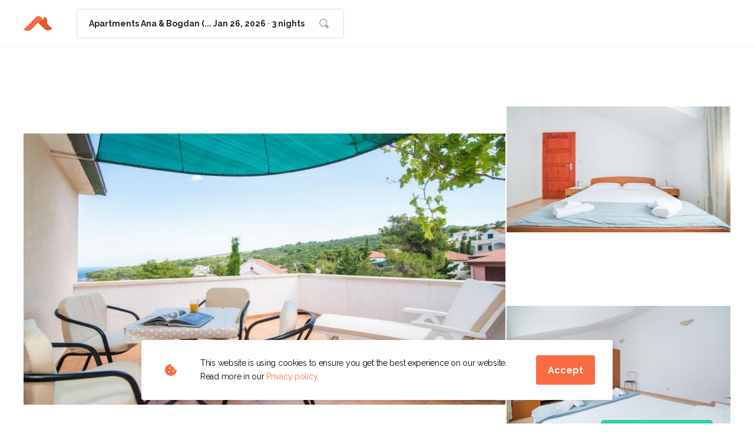

--- FILE ---
content_type: text/html; charset=utf-8
request_url: https://www.direct-booker.com/vacation-rentals/apartments-ana-bogdan-one-bedroom-apartment-with-balcony-and-sea-view-a2-2847
body_size: 54334
content:
<!DOCTYPE html><html lang="en"><head><link rel="preconnect" href="https://fonts.gstatic.com"/><link rel="preconnect" href="https://www.googletagmanager.com"/><link rel="preconnect" href="https://api.booker-tools.com"/><link rel="preconnect" href="https://log.human.hr"/><style>
    @import url("https://fonts.googleapis.com/css2?family=Raleway:ital,wght@0,400;0,500;0,600;0,700;0,800;0,900;1,400;1,500;1,600;1,700;1,800;1,900&display=swap");
</style><link rel="stylesheet" href="https://cdnjs.cloudflare.com/ajax/libs/react-datepicker/3.6.0/react-datepicker.min.css" crossorigin="anonymous"/><style type="text/css">.fresnel-container{margin:0;padding:0;}
@media not all and (min-width:0px) and (max-width:359px){.fresnel-at-xs{display:none!important;}}
@media not all and (min-width:360px) and (max-width:767px){.fresnel-at-sm{display:none!important;}}
@media not all and (min-width:768px) and (max-width:1023px){.fresnel-at-md{display:none!important;}}
@media not all and (min-width:1024px) and (max-width:1279px){.fresnel-at-lg{display:none!important;}}
@media not all and (min-width:1280px) and (max-width:1439px){.fresnel-at-xl{display:none!important;}}
@media not all and (min-width:1440px) and (max-width:1599px){.fresnel-at-xxl{display:none!important;}}
@media not all and (min-width:1600px) and (max-width:1919px){.fresnel-at-xxxl{display:none!important;}}
@media not all and (min-width:1920px){.fresnel-at-xxxxl{display:none!important;}}
@media not all and (max-width:359px){.fresnel-lessThan-sm{display:none!important;}}
@media not all and (max-width:767px){.fresnel-lessThan-md{display:none!important;}}
@media not all and (max-width:1023px){.fresnel-lessThan-lg{display:none!important;}}
@media not all and (max-width:1279px){.fresnel-lessThan-xl{display:none!important;}}
@media not all and (max-width:1439px){.fresnel-lessThan-xxl{display:none!important;}}
@media not all and (max-width:1599px){.fresnel-lessThan-xxxl{display:none!important;}}
@media not all and (max-width:1919px){.fresnel-lessThan-xxxxl{display:none!important;}}
@media not all and (min-width:360px){.fresnel-greaterThan-xs{display:none!important;}}
@media not all and (min-width:768px){.fresnel-greaterThan-sm{display:none!important;}}
@media not all and (min-width:1024px){.fresnel-greaterThan-md{display:none!important;}}
@media not all and (min-width:1280px){.fresnel-greaterThan-lg{display:none!important;}}
@media not all and (min-width:1440px){.fresnel-greaterThan-xl{display:none!important;}}
@media not all and (min-width:1600px){.fresnel-greaterThan-xxl{display:none!important;}}
@media not all and (min-width:1920px){.fresnel-greaterThan-xxxl{display:none!important;}}
@media not all and (min-width:0px){.fresnel-greaterThanOrEqual-xs{display:none!important;}}
@media not all and (min-width:360px){.fresnel-greaterThanOrEqual-sm{display:none!important;}}
@media not all and (min-width:768px){.fresnel-greaterThanOrEqual-md{display:none!important;}}
@media not all and (min-width:1024px){.fresnel-greaterThanOrEqual-lg{display:none!important;}}
@media not all and (min-width:1280px){.fresnel-greaterThanOrEqual-xl{display:none!important;}}
@media not all and (min-width:1440px){.fresnel-greaterThanOrEqual-xxl{display:none!important;}}
@media not all and (min-width:1600px){.fresnel-greaterThanOrEqual-xxxl{display:none!important;}}
@media not all and (min-width:1920px){.fresnel-greaterThanOrEqual-xxxxl{display:none!important;}}
@media not all and (min-width:0px) and (max-width:359px){.fresnel-between-xs-sm{display:none!important;}}
@media not all and (min-width:0px) and (max-width:767px){.fresnel-between-xs-md{display:none!important;}}
@media not all and (min-width:0px) and (max-width:1023px){.fresnel-between-xs-lg{display:none!important;}}
@media not all and (min-width:0px) and (max-width:1279px){.fresnel-between-xs-xl{display:none!important;}}
@media not all and (min-width:0px) and (max-width:1439px){.fresnel-between-xs-xxl{display:none!important;}}
@media not all and (min-width:0px) and (max-width:1599px){.fresnel-between-xs-xxxl{display:none!important;}}
@media not all and (min-width:0px) and (max-width:1919px){.fresnel-between-xs-xxxxl{display:none!important;}}
@media not all and (min-width:360px) and (max-width:767px){.fresnel-between-sm-md{display:none!important;}}
@media not all and (min-width:360px) and (max-width:1023px){.fresnel-between-sm-lg{display:none!important;}}
@media not all and (min-width:360px) and (max-width:1279px){.fresnel-between-sm-xl{display:none!important;}}
@media not all and (min-width:360px) and (max-width:1439px){.fresnel-between-sm-xxl{display:none!important;}}
@media not all and (min-width:360px) and (max-width:1599px){.fresnel-between-sm-xxxl{display:none!important;}}
@media not all and (min-width:360px) and (max-width:1919px){.fresnel-between-sm-xxxxl{display:none!important;}}
@media not all and (min-width:768px) and (max-width:1023px){.fresnel-between-md-lg{display:none!important;}}
@media not all and (min-width:768px) and (max-width:1279px){.fresnel-between-md-xl{display:none!important;}}
@media not all and (min-width:768px) and (max-width:1439px){.fresnel-between-md-xxl{display:none!important;}}
@media not all and (min-width:768px) and (max-width:1599px){.fresnel-between-md-xxxl{display:none!important;}}
@media not all and (min-width:768px) and (max-width:1919px){.fresnel-between-md-xxxxl{display:none!important;}}
@media not all and (min-width:1024px) and (max-width:1279px){.fresnel-between-lg-xl{display:none!important;}}
@media not all and (min-width:1024px) and (max-width:1439px){.fresnel-between-lg-xxl{display:none!important;}}
@media not all and (min-width:1024px) and (max-width:1599px){.fresnel-between-lg-xxxl{display:none!important;}}
@media not all and (min-width:1024px) and (max-width:1919px){.fresnel-between-lg-xxxxl{display:none!important;}}
@media not all and (min-width:1280px) and (max-width:1439px){.fresnel-between-xl-xxl{display:none!important;}}
@media not all and (min-width:1280px) and (max-width:1599px){.fresnel-between-xl-xxxl{display:none!important;}}
@media not all and (min-width:1280px) and (max-width:1919px){.fresnel-between-xl-xxxxl{display:none!important;}}
@media not all and (min-width:1440px) and (max-width:1599px){.fresnel-between-xxl-xxxl{display:none!important;}}
@media not all and (min-width:1440px) and (max-width:1919px){.fresnel-between-xxl-xxxxl{display:none!important;}}
@media not all and (min-width:1600px) and (max-width:1919px){.fresnel-between-xxxl-xxxxl{display:none!important;}}</style><link rel="apple-touch-icon" sizes="180x180" href="/favicon/apple-touch-icon.png"/><link rel="icon" type="image/png" sizes="16x16" href="/favicon/favicon-16x16.png"/><link rel="icon" type="image/png" sizes="32x32" href="/favicon/favicon-32x32.png"/><meta charSet="utf-8"/><title>Apartments Ana &amp;amp; Bogdan - One Bedroom Apartment with Balcony and Sea View (A2) (ST) - Direct Booker</title><meta property="og:url" content="https://www.direct-booker.com/vacation-rentals/apartments-ana-bogdan-one-bedroom-apartment-with-balcony-and-sea-view-a2-2847"/><meta property="og:type" content="website"/><meta property="og:title" content="Apartments Ana &amp;amp; Bogdan - One Bedroom Apartment with Balcony and Sea View (A2) (ST) - Direct Booker"/><meta property="og:image:alt" content="Direct Booker"/><meta property="og:image:width" content="1200"/><meta property="og:image:height" content="630"/><meta property="og:locale" content="en"/><meta property="og:site_name" content="Direct Booker"/><link rel="canonical" href="https://www.direct-booker.com/vacation-rentals/apartments-ana-bogdan-one-bedroom-apartment-with-balcony-and-sea-view-a2-2847"/><meta name="keywords"/><meta name="viewport" content="width=device-width, initial-scale=1.0, maximum-scale=1.0, user-scalable=yes"/><meta name="robots" content="index,follow"/><meta name="googlebot" content="index,follow"/><meta property="og:description" content="This one bedroom apartment is perfect to fit up to five guests. It fetures one room with double bed and single bed, living room with sofa bed is combined with dinning area and fully equipped kitchen. Apartment comes with air conditioning, WiFi,TV, refrigerator, oven, stove, toaster, private bathroom with bathtub and washing machine.  Hair dryer and ironing facilities are on guests disposal. Also baby cot and high chair are available on request only.
Free private parking is available on site."/><meta property="og:image" content="https://storage-booker-tools.s3.eu-central-1.amazonaws.com/document/image/unit/2847/max_d1920/3MhqTyMDHBulS7lCGjULLwbFgz03koXgDnLJSOb4.jpeg"/><meta property="description" content="This one bedroom apartment is perfect to fit up to five guests. It fetures one room with double bed and single bed, living room with sofa bed is combined with dinning area and fully equipped kitchen. Apartment comes with air conditioning, WiFi,TV, refrigerator, oven, stove, toaster, private bathroom with bathtub and washing machine.  Hair dryer and ironing facilities are on guests disposal. Also baby cot and high chair are available on request only.
Free private parking is available on site."/><meta name="next-head-count" content="18"/><noscript data-n-css=""></noscript><link rel="preload" href="/_next/static/chunks/webpack-245f049e565ebf942e09.js" as="script"/><link rel="preload" href="/_next/static/chunks/framework.59fc9c15bb1199c96c3c.js" as="script"/><link rel="preload" href="/_next/static/chunks/commons.bd87d38fc57cc9d0ec55.js" as="script"/><link rel="preload" href="/_next/static/chunks/2ba12085a80f06617ec6ba4f99de4705d31100d1.a3c34dcde166d3e87486.js" as="script"/><link rel="preload" href="/_next/static/chunks/main-67b94b0b5a9e888fd6b4.js" as="script"/><link rel="preload" href="/_next/static/chunks/ea74e2ce.394bfd9b72752bc72689.js" as="script"/><link rel="preload" href="/_next/static/chunks/85dd8933f818d4e79a546af331a5d251fb104576.64650813285562d0d546.js" as="script"/><link rel="preload" href="/_next/static/chunks/eea916bbe3c745b6b5dae9af05eb2eb88110c1a9.c47861040dd2a37ecd98.js" as="script"/><link rel="preload" href="/_next/static/chunks/cd85cd4314c558a0147d928f3dd98d7c642461d2.fdd96d51cbc5c70b7e9d.js" as="script"/><link rel="preload" href="/_next/static/chunks/8d58866a5d6a8750dd452d31f742a10335bd1ba5.484706d383f19a861ffd.js" as="script"/><link rel="preload" href="/_next/static/chunks/299a871dfc3af412a185e7e207d79e1bdbe98e4f.fa5b3f938cacccf44262.js" as="script"/><link rel="preload" href="/_next/static/chunks/38fc26fff60a64dc931e2deeadaa40c88e3c756e.23d1a44f042382c02a0b.js" as="script"/><link rel="preload" href="/_next/static/chunks/d03dad41ae20fbe5818729bf876ef1f8f3bb7856.a7192fbd596d9173d17e.js" as="script"/><link rel="preload" href="/_next/static/chunks/4fce19054f9ecef099e9cf6566495235172bd948.09044dead30108fb0c0d.js" as="script"/><link rel="preload" href="/_next/static/chunks/95c787579cd5a2e8805e8c2083f976413eb7f41e.badc7cbdf0fc5518bb49.js" as="script"/><link rel="preload" href="/_next/static/chunks/9a69555b9f0d08db3c7cf95b1befa162d959d08f.cd6bd01016ebedf12c3f.js" as="script"/><link rel="preload" href="/_next/static/chunks/648603967a5fe0a592c7abefc0b912ed18ed354e.73adbe1c8014a664b209.js" as="script"/><link rel="preload" href="/_next/static/chunks/pages/_app-fb800ae798e93afd7633.js" as="script"/><link rel="preload" href="/_next/static/chunks/016cad4578f3541344f1e3ca8db81ca6f8c3302b.89bea8796585efd7ef85.js" as="script"/><link rel="preload" href="/_next/static/chunks/075d605b434b6e7d7906303d31f6df6ed3def230.b9f42aa5c839c5388c46.js" as="script"/><link rel="preload" href="/_next/static/chunks/4ed406521d8c6a4f0ab34a848b932e0b831e5166.1d0565efc5b72312e9ee.js" as="script"/><link rel="preload" href="/_next/static/chunks/d35de83d372e7af97ecda3751534c52f8ee91cf0.aab2a1934a6e49be3391.js" as="script"/><link rel="preload" href="/_next/static/chunks/9692bfdda4a77b08f0a1335a56e5894394f26384.c995c24cd055d32050bf.js" as="script"/><link rel="preload" href="/_next/static/chunks/b89c3ec9c4e1e1d83da378e401b3385e2062610b.4cf574240345570fbd57.js" as="script"/><link rel="preload" href="/_next/static/chunks/46518cb7ef9c10ee7aea4107bc648119f4d58071.ec8da6350738d67e6622.js" as="script"/><link rel="preload" href="/_next/static/chunks/pages/vacation-rentals/%5Bslug%5D-ebe8cca0c05f0c57b0b0.js" as="script"/>
                              <script>!function(e){var n="https://s.go-mpulse.net/boomerang/";if("False"=="True")e.BOOMR_config=e.BOOMR_config||{},e.BOOMR_config.PageParams=e.BOOMR_config.PageParams||{},e.BOOMR_config.PageParams.pci=!0,n="https://s2.go-mpulse.net/boomerang/";if(window.BOOMR_API_key="UFETS-PNTUL-HMVVC-N3G6H-58NK4",function(){function e(){if(!o){var e=document.createElement("script");e.id="boomr-scr-as",e.src=window.BOOMR.url,e.async=!0,i.parentNode.appendChild(e),o=!0}}function t(e){o=!0;var n,t,a,r,d=document,O=window;if(window.BOOMR.snippetMethod=e?"if":"i",t=function(e,n){var t=d.createElement("script");t.id=n||"boomr-if-as",t.src=window.BOOMR.url,BOOMR_lstart=(new Date).getTime(),e=e||d.body,e.appendChild(t)},!window.addEventListener&&window.attachEvent&&navigator.userAgent.match(/MSIE [67]\./))return window.BOOMR.snippetMethod="s",void t(i.parentNode,"boomr-async");a=document.createElement("IFRAME"),a.src="about:blank",a.title="",a.role="presentation",a.loading="eager",r=(a.frameElement||a).style,r.width=0,r.height=0,r.border=0,r.display="none",i.parentNode.appendChild(a);try{O=a.contentWindow,d=O.document.open()}catch(_){n=document.domain,a.src="javascript:var d=document.open();d.domain='"+n+"';void(0);",O=a.contentWindow,d=O.document.open()}if(n)d._boomrl=function(){this.domain=n,t()},d.write("<bo"+"dy onload='document._boomrl();'>");else if(O._boomrl=function(){t()},O.addEventListener)O.addEventListener("load",O._boomrl,!1);else if(O.attachEvent)O.attachEvent("onload",O._boomrl);d.close()}function a(e){window.BOOMR_onload=e&&e.timeStamp||(new Date).getTime()}if(!window.BOOMR||!window.BOOMR.version&&!window.BOOMR.snippetExecuted){window.BOOMR=window.BOOMR||{},window.BOOMR.snippetStart=(new Date).getTime(),window.BOOMR.snippetExecuted=!0,window.BOOMR.snippetVersion=12,window.BOOMR.url=n+"UFETS-PNTUL-HMVVC-N3G6H-58NK4";var i=document.currentScript||document.getElementsByTagName("script")[0],o=!1,r=document.createElement("link");if(r.relList&&"function"==typeof r.relList.supports&&r.relList.supports("preload")&&"as"in r)window.BOOMR.snippetMethod="p",r.href=window.BOOMR.url,r.rel="preload",r.as="script",r.addEventListener("load",e),r.addEventListener("error",function(){t(!0)}),setTimeout(function(){if(!o)t(!0)},3e3),BOOMR_lstart=(new Date).getTime(),i.parentNode.appendChild(r);else t(!1);if(window.addEventListener)window.addEventListener("load",a,!1);else if(window.attachEvent)window.attachEvent("onload",a)}}(),"".length>0)if(e&&"performance"in e&&e.performance&&"function"==typeof e.performance.setResourceTimingBufferSize)e.performance.setResourceTimingBufferSize();!function(){if(BOOMR=e.BOOMR||{},BOOMR.plugins=BOOMR.plugins||{},!BOOMR.plugins.AK){var n=""=="true"?1:0,t="",a="ck725rqxfuxmq2lxp6rq-f-8ea81d97d-clientnsv4-s.akamaihd.net",i="false"=="true"?2:1,o={"ak.v":"39","ak.cp":"1417113","ak.ai":parseInt("864087",10),"ak.ol":"0","ak.cr":9,"ak.ipv":4,"ak.proto":"h2","ak.rid":"41b50ca1","ak.r":47370,"ak.a2":n,"ak.m":"b","ak.n":"essl","ak.bpcip":"18.191.174.0","ak.cport":37874,"ak.gh":"23.208.24.74","ak.quicv":"","ak.tlsv":"tls1.3","ak.0rtt":"","ak.0rtt.ed":"","ak.csrc":"-","ak.acc":"","ak.t":"1769439139","ak.ak":"hOBiQwZUYzCg5VSAfCLimQ==yeS2arOqw3gq64irJAMx2cctRdVbH/cTsdlrPsAjocYQmwLHfB0KFIyA/w6e6YbMHpOe6SEUnBDJESqVP0UmjM+tpQC3Lk04XbA/Xwsica1WljZNEVufNiN5sWnBNka4TKIiXjBARW4r3ox6yYgkKevo9NTQG29B10qCkzZqTLBG6ksSZFZY3DtEq/Edwob/820JDOLmGDClkoSN/7DLMuNwEY4jD0b2AHZ28dX8TIKU5WxXjgEmdipw3OvohhlpmGhXnWIJ/70eaKNunGZOq1wODssRga/gxk3Qd2HZf47yfAJi5zECwY3nSidG0CG55rLoEdCadvX0dxiqosgx5i2nO4/NRTavBy8b25zya3tgOaFzrqyi9HGXkQ3DB6+0+KdmzJm79SHpQKXad35uvIOC4QbIU3CVzM+VuyttsyM=","ak.pv":"22","ak.dpoabenc":"","ak.tf":i};if(""!==t)o["ak.ruds"]=t;var r={i:!1,av:function(n){var t="http.initiator";if(n&&(!n[t]||"spa_hard"===n[t]))o["ak.feo"]=void 0!==e.aFeoApplied?1:0,BOOMR.addVar(o)},rv:function(){var e=["ak.bpcip","ak.cport","ak.cr","ak.csrc","ak.gh","ak.ipv","ak.m","ak.n","ak.ol","ak.proto","ak.quicv","ak.tlsv","ak.0rtt","ak.0rtt.ed","ak.r","ak.acc","ak.t","ak.tf"];BOOMR.removeVar(e)}};BOOMR.plugins.AK={akVars:o,akDNSPreFetchDomain:a,init:function(){if(!r.i){var e=BOOMR.subscribe;e("before_beacon",r.av,null,null),e("onbeacon",r.rv,null,null),r.i=!0}return this},is_complete:function(){return!0}}}}()}(window);</script></head><body><div id="__next"><style data-emotion="css-global 1j7fqda">#nprogress{pointer-events:none;}#nprogress .bar{background:#FB6B41;position:fixed;z-index:1031;top:0;left:0;width:100%;height:2px;}#nprogress .peg{display:block;position:absolute;right:0px;width:100px;height:100%;box-shadow:0 0 10px #FB6B41,0 0 5px #FB6B41;opacity:1;-webkit-transform:rotate(3deg) translate(0px, -4px);-moz-transform:rotate(3deg) translate(0px, -4px);-ms-transform:rotate(3deg) translate(0px, -4px);transform:rotate(3deg) translate(0px, -4px);}#nprogress .spinner{display:none;position:fixed;z-index:1031;top:15px;right:15px;}#nprogress .spinner-icon{width:18px;height:18px;box-sizing:border-box;border:solid 2px transparent;border-top-color:#FB6B41;border-left-color:#FB6B41;border-radius:50%;-webkit-animation:nprogress-spinner 400ms linear infinite;animation:nprogress-spinner 400ms linear infinite;}.nprogress-custom-parent{overflow:hidden;position:relative;}.nprogress-custom-parent #nprogress .spinner{position:absolute;}.nprogress-custom-parent #nprogress .bar{position:absolute;}@-webkit-keyframes nprogress-spinner{0%{-webkit-transform:rotate(0deg);-moz-transform:rotate(0deg);-ms-transform:rotate(0deg);transform:rotate(0deg);}100%{-webkit-transform:rotate(360deg);-moz-transform:rotate(360deg);-ms-transform:rotate(360deg);transform:rotate(360deg);}}@keyframes nprogress-spinner{0%{-webkit-transform:rotate(0deg);-moz-transform:rotate(0deg);-ms-transform:rotate(0deg);transform:rotate(0deg);}100%{-webkit-transform:rotate(360deg);-moz-transform:rotate(360deg);-ms-transform:rotate(360deg);transform:rotate(360deg);}}</style><style data-emotion="css-global 1hvsz9q">html{box-sizing:border-box;min-height:100vh;webkit-overflow-scrolling:touch;-webkit-font-smoothing:antialiased;-moz-osx-font-smoothing:grayscale;text-rendering:optimizeLegibility;font-family:Raleway,Helvetica,Verdana,Arial,sans-serif;font-size:100%;}body{margin:0;padding:0;min-width:320px;height:100%;webkit-overflow-scrolling:touch;line-height:1.5;letter-spacing:0;font-size:1rem;overflow-x:hidden;color:#444;background-color:#FFF;}@media print{body{background-color:white;}}@media screen and (min-width: 0){body{font-size:1rem;}}@media screen and (min-width: 22.5em){body{font-size:1rem;}}@media screen and (min-width: 48em){body{font-size:1rem;}}@media screen and (min-width: 64em){body{font-size:1rem;}}@media screen and (min-width: 80em){body{font-size:1rem;}}@media screen and (min-width: 90em){body{font-size:1rem;}}*,*::before,*::after{box-sizing:border-box;}article,aside,footer,header,nav,section,figcaption,figure,main{display:block;}hr{box-sizing:content-box;height:0;overflow:visible;}pre,code,kbp,samp{font-family:monospace,monospace;font-size:1em;}b,strong{font-weight:700;}i,em{font-style:italic;}sub,sup{font-size:75%;line-height:0;position:relative;vertical-align:baseline;}sup{top:-0.5em;}sub{bottom:-0.25em;}a{background:transparent;color:#FB6B41;-webkit-text-decoration:none;text-decoration:none;}@supports (text-decoration-skip: objects){a{text-decoration-skip:objects;}}@supports not (text-decoration-skip: objects){a{text-decoration-skip-ink:auto;}}a:active,a:hover{outline-width:0;}a:hover,a:focus,a:active{-webkit-text-decoration:underline;text-decoration:underline;}button,input{overflow:visible;}button,select{text-transform:none;}button,[type=reset],[type=submit]{-webkit-appearance:button;}button::-moz-focus-inner,[type=button]::-moz-focus-inner,[type=reset]::-moz-focus-inner,[type=submit]::-moz-focus-inner{border-style:none;padding:0;}button:-moz-focusring,[type=button]:-moz-focusring,[type=reset]:-moz-focusring,[type=submit]:-moz-focusring{outline:1px dotted ButtonText;}[type=number]::-webkit-inner-spin-button,[type=number]::-webkit-outer-spin-button{height:auto;}[type=search]{-webkit-appearance:textfield;-moz-appearance:textfield;-ms-appearance:textfield;appearance:textfield;outline-offset:-2px;}[type=search]::-webkit-search-cancel-button,[type=search]::-webkit-search-decoration{-webkit-appearance:none;-moz-appearance:none;-ms-appearance:none;appearance:none;}::-webkit-file-upload-button{-webkit-appearance:button;-moz-appearance:button;-ms-appearance:button;appearance:button;font:inherit;}details,menu{display:block;}summary{display:-webkit-box;display:-webkit-list-item;display:-ms-list-itembox;display:list-item;}canvas{display:inline-block;}template{display:none;}[hidden]{display:none;}button{display:inline-block;border:none;padding:0;margin:0;outline:0;-webkit-text-decoration:none;text-decoration:none;background-color:transparent;cursor:pointer;text-align:center;-webkit-appearance:none;-moz-appearance:none;-webkit-tap-highlight-color:transparent;-webkit-user-select:none;-moz-user-select:none;-ms-user-select:none;user-select:none;font-family:Raleway,sans-serif;font-weight:900;line-height:1.4;}button:focus{outline:none;}button::-moz-focus-inner{border-style:none;}img{font-style:italic;max-width:100%;height:auto;vertical-align:middle;border-style:none;}picture{display:block;}h1,h2,h3,h4,h5,h6,p,blockquote{margin-top:0.5rem;margin-bottom:0.5rem;}iframe{margin:0;padding:0;border:0;font-size:100%;vertical-align:baseline;background:transparent;}.showForSr{position:absolute!important;width:1px;height:1px;padding:0;overflow:hidden;clip:rect(0, 0, 0, 0);white-space:nowrap;border:0;}.u-textLeft{text-align:left;}.u-textCenter{text-align:center;}.u-textRight{text-align:right;}.u-textJustify{text-align:justify;}.u-textUppercase{text-transform:uppercase;}.u-textUppercaseFirst::first-letter{text-transform:uppercase;}.u-textLowercase{text-transform:lowercase;}.u-textCapitalize{text-transform:capitalize;}.u-textTruncate{max-width:100%;overflow:hidden;text-overflow:ellipsis;white-space:nowrap;word-wrap:normal;}.u-textBreak{word-break:break-word;word-wrap:break-word;}.u-textNowrap{white-space:nowrap!important;}.no-padding{padding:0;}.u-hideScrollbar{-ms-overflow-style:none;scrollbar-width:none;}.u-hideScrollbar::-webkit-scrollbar{display:none;}h1{font-family:Raleway,sans-serif;font-weight:900;line-height:1.5;font-size:1.25rem;}@media screen and (min-width: 0){h1{font-size:1.25rem;}}@media screen and (min-width: 22.5em){h1{font-size:1.25rem;}}@media screen and (min-width: 48em){h1{font-size:1.375rem;}}@media screen and (min-width: 64em){h1{font-size:1.5rem;}}@media screen and (min-width: 80em){h1{font-size:1.75rem;}}@media screen and (min-width: 90em){h1{font-size:2rem;}}h2{font-family:Raleway,sans-serif;font-weight:900;line-height:1.5;font-size:1.125rem;}@media screen and (min-width: 0){h2{font-size:1.125rem;}}@media screen and (min-width: 22.5em){h2{font-size:1.125rem;}}@media screen and (min-width: 48em){h2{font-size:1.25rem;}}@media screen and (min-width: 64em){h2{font-size:1.375rem;}}@media screen and (min-width: 80em){h2{font-size:1.5rem;}}@media screen and (min-width: 90em){h2{font-size:1.5rem;}}h3{font-family:Raleway,sans-serif;font-weight:900;line-height:1.5;font-size:1.125rem;}@media screen and (min-width: 0){h3{font-size:1.125rem;}}@media screen and (min-width: 22.5em){h3{font-size:1.125rem;}}@media screen and (min-width: 48em){h3{font-size:1.125rem;}}@media screen and (min-width: 64em){h3{font-size:1.125rem;}}@media screen and (min-width: 80em){h3{font-size:1.125rem;}}@media screen and (min-width: 90em){h3{font-size:1.125rem;}}h4{font-family:Raleway,sans-serif;font-weight:900;line-height:1.2;font-size:1rem;}@media screen and (min-width: 0){h4{font-size:1rem;}}@media screen and (min-width: 22.5em){h4{font-size:1rem;}}@media screen and (min-width: 48em){h4{font-size:1rem;}}@media screen and (min-width: 64em){h4{font-size:1rem;}}@media screen and (min-width: 80em){h4{font-size:1rem;}}@media screen and (min-width: 90em){h4{font-size:1rem;}}h5{font-family:Raleway,sans-serif;font-weight:900;line-height:1.2;font-size:0.875rem;}@media screen and (min-width: 0){h5{font-size:0.875rem;}}@media screen and (min-width: 22.5em){h5{font-size:0.875rem;}}@media screen and (min-width: 48em){h5{font-size:0.875rem;}}@media screen and (min-width: 64em){h5{font-size:0.875rem;}}@media screen and (min-width: 80em){h5{font-size:0.875rem;}}@media screen and (min-width: 90em){h5{font-size:0.875rem;}}h6{font-family:Raleway,sans-serif;font-weight:900;line-height:1.2;font-size:0.75rem;}@media screen and (min-width: 0){h6{font-size:0.75rem;}}@media screen and (min-width: 22.5em){h6{font-size:0.75rem;}}@media screen and (min-width: 48em){h6{font-size:0.75rem;}}@media screen and (min-width: 64em){h6{font-size:0.75rem;}}@media screen and (min-width: 80em){h6{font-size:0.75rem;}}@media screen and (min-width: 90em){h6{font-size:0.75rem;}}p{font-family:Raleway,sans-serif;font-weight:400;line-height:1.5;font-size:1rem;}@media screen and (min-width: 0){p{font-size:1rem;}}@media screen and (min-width: 22.5em){p{font-size:1rem;}}@media screen and (min-width: 48em){p{font-size:1rem;}}@media screen and (min-width: 64em){p{font-size:1rem;}}@media screen and (min-width: 80em){p{font-size:1rem;}}@media screen and (min-width: 90em){p{font-size:1rem;}}ul{font-family:Raleway,sans-serif;font-weight:400;line-height:1.4;font-size:1rem;}@media screen and (min-width: 0){ul{font-size:1rem;}}@media screen and (min-width: 22.5em){ul{font-size:1rem;}}@media screen and (min-width: 48em){ul{font-size:1rem;}}@media screen and (min-width: 64em){ul{font-size:1rem;}}@media screen and (min-width: 80em){ul{font-size:1rem;}}@media screen and (min-width: 90em){ul{font-size:1rem;}}ol{font-family:Raleway,sans-serif;font-weight:400;line-height:1.4;font-size:1rem;}@media screen and (min-width: 0){ol{font-size:1rem;}}@media screen and (min-width: 22.5em){ol{font-size:1rem;}}@media screen and (min-width: 48em){ol{font-size:1rem;}}@media screen and (min-width: 64em){ol{font-size:1rem;}}@media screen and (min-width: 80em){ol{font-size:1rem;}}@media screen and (min-width: 90em){ol{font-size:1rem;}}small{font-family:Raleway,sans-serif;font-weight:400;font-size:0.875rem;}@media screen and (min-width: 0){small{font-size:0.875rem;}}@media screen and (min-width: 22.5em){small{font-size:0.875rem;}}@media screen and (min-width: 48em){small{font-size:0.875rem;}}@media screen and (min-width: 64em){small{font-size:0.875rem;}}@media screen and (min-width: 80em){small{font-size:0.875rem;}}@media screen and (min-width: 90em){small{font-size:0.875rem;}}caption{font-family:Raleway,sans-serif;font-weight:400;line-height:1.5;font-size:0.875rem;}@media screen and (min-width: 0){caption{font-size:0.875rem;}}@media screen and (min-width: 22.5em){caption{font-size:0.875rem;}}@media screen and (min-width: 48em){caption{font-size:1rem;}}@media screen and (min-width: 64em){caption{font-size:1rem;}}@media screen and (min-width: 80em){caption{font-size:1rem;}}@media screen and (min-width: 90em){caption{font-size:1rem;}}input{font-family:Raleway,sans-serif;font-weight:400;line-height:1.2;}textarea{font-family:Raleway,sans-serif;font-weight:400;line-height:1.2;}select{font-family:Raleway,sans-serif;font-weight:400;line-height:1.2;}blockquote{font-family:Raleway,sans-serif;font-weight:300;line-height:1.5;font-style:italic;font-size:1rem;}@media screen and (min-width: 0){blockquote{font-size:1rem;}}@media screen and (min-width: 22.5em){blockquote{font-size:1rem;}}@media screen and (min-width: 48em){blockquote{font-size:1rem;}}@media screen and (min-width: 64em){blockquote{font-size:1rem;}}@media screen and (min-width: 80em){blockquote{font-size:1rem;}}@media screen and (min-width: 90em){blockquote{font-size:1rem;}}font{default:Raleway;display:swap;}font weight{ultra-light:100px;extra-light:200px;light:300px;regular:400px;medium:500px;semi-bold:600px;bold:700px;extra-bold:800px;black:900px;}font style{normal:normal;italic:italic;}font variant{normal:normal;small-caps:small-caps;}fontWeight{ultra-light:100px;extra-light:200px;light:300px;regular:400px;medium:500px;semi-bold:600px;bold:700px;extra-bold:800px;black:900px;}root-font-size:16px;dl{font-size:1rem;}@media screen and (min-width: 0){dl{font-size:1rem;}}@media screen and (min-width: 22.5em){dl{font-size:1rem;}}@media screen and (min-width: 48em){dl{font-size:1rem;}}@media screen and (min-width: 64em){dl{font-size:1rem;}}@media screen and (min-width: 80em){dl{font-size:1rem;}}@media screen and (min-width: 90em){dl{font-size:1rem;}}table{font-size:1rem;}@media screen and (min-width: 0){table{font-size:1rem;}}@media screen and (min-width: 22.5em){table{font-size:1rem;}}@media screen and (min-width: 48em){table{font-size:1rem;}}@media screen and (min-width: 64em){table{font-size:1rem;}}@media screen and (min-width: 80em){table{font-size:1rem;}}@media screen and (min-width: 90em){table{font-size:1rem;}}headline{font-size:1.5rem;}@media screen and (min-width: 0){headline{font-size:1.5rem;}}@media screen and (min-width: 22.5em){headline{font-size:1.875rem;}}@media screen and (min-width: 48em){headline{font-size:2.25rem;}}@media screen and (min-width: 64em){headline{font-size:2.625rem;}}@media screen and (min-width: 80em){headline{font-size:3.625rem;}}@media screen and (min-width: 90em){headline{font-size:4rem;}}subheading{font-size:1rem;}@media screen and (min-width: 0){subheading{font-size:1rem;}}@media screen and (min-width: 22.5em){subheading{font-size:1rem;}}@media screen and (min-width: 48em){subheading{font-size:2.625rem;}}@media screen and (min-width: 64em){subheading{font-size:2.625rem;}}@media screen and (min-width: 80em){subheading{font-size:2.625rem;}}@media screen and (min-width: 90em){subheading{font-size:2.625rem;}}borderRadius{tiny:0.125rem;smallest:0.1875rem;smaller:0.25rem;small:0.3125rem;medium:0.375rem;rounded:50%;}.svgIcon{display:-webkit-inline-box;display:-webkit-inline-flex;display:-ms-inline-flexbox;display:inline-flex;vertical-align:middle;-webkit-align-items:center;-webkit-box-align:center;-ms-flex-align:center;align-items:center;-webkit-box-pack:center;-ms-flex-pack:center;-webkit-justify-content:center;justify-content:center;position:relative;font-size:inherit;line-height:1;}card shadow default{z-index:-1;opacity:1;content:"";display:block;position:absolute;top:0;left:0;width:100%;height:100%;box-shadow:0 3px 10px rgba(0, 0, 0, 0.1);will-change:opacity;-webkit-transition:opacity 300ms ease-in;transition:opacity 300ms ease-in;}card shadow deep{z-index:-1;opacity:1;content:"";display:block;position:absolute;top:0;left:0;width:100%;height:100%;box-shadow:0px 5px 10px rgba(0, 0, 0, 0.2);will-change:opacity;-webkit-transition:opacity 300ms ease-in;transition:opacity 300ms ease-in;}card shadow hover{opacity:0.35;}@media (min-width:1024px){html,body,div#__next,div#__next>main{min-height:100vh;}}div#__next>main{display:-webkit-box;display:-webkit-flex;display:-ms-flexbox;display:flex;-webkit-flex-direction:column;-ms-flex-direction:column;flex-direction:column;}[role="button"]{cursor:pointer;outline:none;}ol,ul{margin:0;padding:0;list-style-type:none;}#SRLLightbox img{border-radius:0.25rem;}#SRLLightbox button{border-radius:50%;top:calc(50% - 150px);width:3.125rem;height:3.125rem;}#SRLLightbox button>div{width:3.125rem;height:3.125rem;}#SRLLightbox .SRLThumbnailsContainer a{border-radius:0.25rem;}.info-label{margin-top:0.625rem;font-size:0.75rem;line-height:1.4;font-weight:700;color:#FB6B41;text-align:center;}@media (min-width:1024px){.verticalSeparator{position:relative;}.verticalSeparator::after{content:"";position:absolute;right:-1.5rem;top:0;bottom:0;width:1px;height:90%;background-color:#DCDCDC;}}@media (min-width:1280px){.verticalSeparator::after{right:-2rem;}}.c-textSection{position:relative;}.c-textSection::before{content:"";position:absolute;top:-50px;left:0;right:0;width:100%;height:0.0625rem;background-color:#C0C0C0;}.c-textSection .title{margin-top:0;margin-bottom:0.9375rem;font-size:1.25rem;line-height:1;font-weight:700;color:#000;}@media (min-width:768px){.c-textSection .title{margin-bottom:1.25rem;font-size:2rem;line-height:1.15;}}.c-textSection .subtitle{margin-top:0;margin-bottom:1.25rem;font-size:1rem;line-height:1.65;font-weight:400;color:#000;}@media (min-width:768px){.c-textSection .subtitle{margin-bottom:1.875rem;font-size:1.375rem;line-height:1.15;}}.c-textSection .content{margin-bottom:1.25rem;}.c-textSection .content p{font-size:0.875rem;line-height:1.7;font-weight:400;color:#777;}@media (min-width:768px){.c-textSection .content p{-webkit-column-count:2;column-count:2;-webkit-column-gap:5rem;column-gap:5rem;}}.b-separator{margin-top:2.5rem;margin-bottom:2.5rem;padding:0;outline:0;border:none;width:100%;height:0.0625rem;background-color:#D9D9D9;}.c-banner{display:-webkit-box;display:-webkit-flex;display:-ms-flexbox;display:flex;-webkit-flex-direction:column;-ms-flex-direction:column;flex-direction:column;}@media (min-width:768px){.c-banner{-webkit-align-items:center;-webkit-box-align:center;-ms-flex-align:center;align-items:center;-webkit-flex-direction:initial;-ms-flex-direction:initial;flex-direction:initial;}}.c-banner .banner_picture{text-align:left;}.c-banner .banner_content{padding:1.25rem 0rem;}@media (min-width:768px){.c-banner .banner_content{padding:1.25rem 2.5rem;}}.c-banner .bannerContent_title{font-size:1rem;line-height:1.5;font-weight:700;}@media (min-width:768px){.c-banner .bannerContent_title{font-size:1.125rem;}}.c-banner p{margin-top:0;margin-bottom:0.375rem;}.c-imageSection{padding:2.1875rem 1.875rem;-webkit-background-size:cover;background-size:cover;-webkit-background-position:center;background-position:center;color:#FFF;}@media (min-width:768px){.c-imageSection{padding:3.75rem 4.375rem;}}.c-imageSection.overlay{position:relative;}.c-imageSection.overlay::before{content:"";display:block;position:absolute;top:0;left:0;width:100%;height:100%;background-color:rgba(0, 0, 0, 0.5);}.c-imageSection.overlay>header,.c-imageSection.overlay div,.c-imageSection.overlay section{position:relative;}.c-imageSection .title{margin-top:0;margin-bottom:0.9375rem;font-size:1.25rem;line-height:1;font-weight:700;color:inherit;}@media (min-width:768px){.c-imageSection .title{margin-bottom:1.25rem;font-size:2rem;line-height:1.15;}}.c-imageSection .subtitle{margin-top:0;margin-bottom:1.25rem;font-size:1rem;line-height:1.65;font-weight:400;color:inherit;}@media (min-width:768px){.c-imageSection .subtitle{margin-bottom:1.875rem;font-size:1.375rem;line-height:1.15;}}.c-imageSection .subtitle+.content{margin-top:2.8125rem;}.c-imageSection header+.content{margin-top:3.125rem;}.c-imageSection .content{margin-bottom:1.25rem;}.c-imageSection .content p{font-size:0.875rem;line-height:1.7;font-weight:400;color:inherit;}@media (min-width:768px){.c-imageSection .content p{-webkit-column-count:2;column-count:2;-webkit-column-gap:5rem;column-gap:5rem;}}.c-imageSection .Link{display:inline-block;margin:0rem 0.625rem 0.625rem 0rem;padding:0.9375rem;font-size:0.875rem;line-height:1.2;font-weight:700;border-radius:0.25rem;-webkit-transition:background-color 300ms;transition:background-color 300ms;color:#FFF;-webkit-text-decoration:none;text-decoration:none;}@media (min-width:768px){.c-imageSection .Link{padding:1.25rem 1.875rem;}}.c-imageSection .Link.is-primary{background-color:#FB6B41;}.c-imageSection .Link.is-primary:hover{background-color:#D13512;}.c-imageSection .Link.is-secondary{background-color:#34CEAA;}.c-imageSection .Link.is-secondary:hover{background-color:#149B7A;}.c-imageSection span{display:inline-block;position:relative;}.c-imageSection span::after{content:"";position:absolute;bottom:0;left:0;width:100%;height:40%;background-color:rgba(217, 217, 217, 0.3);}.c-statisticsCta .ctaTitle{margin:0;font-size:1rem;line-height:1.5;font-weight:700;color:#222;}.c-statisticsCta .content{display:-webkit-box;display:-webkit-flex;display:-ms-flexbox;display:flex;-webkit-flex-direction:column;-ms-flex-direction:column;flex-direction:column;margin-top:0.9375rem;margin-bottom:1.25rem;}@media (min-width:768px){.c-statisticsCta .content{margin-top:0.5rem;margin-bottom:1.5625rem;}}.c-statisticsCta .contentItem{position:relative;margin-bottom:0.75rem;padding-left:1.5625rem;font-size:0.875rem;background:url(/svg/icon-bullet-check.svg) no-repeat left 2px/15px 15px;}.c-statisticsCta .contentIcon{position:absolute;left:0;top:0.1875rem;}.c-statisticsCta .contentTitle{color:#333;font-weight:500;}.c-statisticsCta .btn{margin-left:1.25rem;}@media (min-width:768px){.c-statisticsCta .btn{margin-left:unset;}}.c-statistics{position:relative;background-color:#F8F8F8;}.c-statistics::before{content:"";display:block;width:100vw;height:100%;position:absolute;left:50%;right:50%;margin-left:-50vw;margin-right:-50vw;background-color:#F8F8F8;}.c-statistics .container{position:relative;display:-webkit-box;display:-webkit-flex;display:-ms-flexbox;display:flex;-webkit-flex-direction:column;-ms-flex-direction:column;flex-direction:column;width:100%;max-width:77.5rem;margin:0 auto;padding:0rem 1.25rem;}@media screen and (min-width: 0){.c-statistics .container{padding:0rem 1.25rem;}}@media screen and (min-width: 22.5em){.c-statistics .container{padding:0rem 1.25rem;}}@media screen and (min-width: 48em){.c-statistics .container{padding:0.625rem 3.75rem;}}@media screen and (min-width: 64em){.c-statistics .container{padding:1.25rem 3.75rem;}}@media screen and (min-width: 80em){.c-statistics .container{padding:1.25rem 1.25rem;}}@media screen and (min-width: 90em){.c-statistics .container{padding:1.25rem 1.25rem;}}.c-statistics .containerUpper{padding:2.5rem 0rem;border-bottom:1px solid #D9D9D9;}@media (min-width:768px){.c-statistics .containerUpper{padding:1.875rem;}}.c-statistics .containerLower{display:grid;grid-gap:1rem;padding:2.5rem 0rem;}@media (min-width:768px){.c-statistics .containerLower{grid-template-columns:repeat(2, 1fr);padding:1.875rem 0rem;}}.c-statistics .containerBlock{position:relative;display:-webkit-inline-box;display:-webkit-inline-flex;display:-ms-inline-flexbox;display:inline-flex;padding:1.25rem 0rem;}@media (min-width:768px){.c-statistics .containerBlock{-webkit-box-pack:center;-ms-flex-pack:center;-webkit-justify-content:center;justify-content:center;padding:1.25rem 2.5rem;}.c-statistics .containerBlock:not(:first-of-type)::before{content:"";position:absolute;top:0;left:-0.5rem;display:block;width:0.0625rem;height:100%;background-color:#D9D9D9;}}.c-statistics .btn{display:-webkit-inline-box;display:-webkit-inline-flex;display:-ms-inline-flexbox;display:inline-flex;padding:0.5rem 2.25rem 0.5rem 1.125rem;font-size:0.8125rem;line-height:1.8;color:#FFF;font-weight:700;border-radius:0.3125rem;background-color:#34CEAA;background-image:url(/svg/icon-arrow-right.svg);-webkit-background-size:7px 11px;background-size:7px 11px;-webkit-background-position:calc(100% - 14px) center;background-position:calc(100% - 14px) center;background-repeat:no-repeat;-webkit-transition:background-color 300ms;transition:background-color 300ms;}.c-statistics .btn:hover{-webkit-text-decoration:none;text-decoration:none;background-color:#149B7A;}.c-statisticsSingle{display:-webkit-inline-box;display:-webkit-inline-flex;display:-ms-inline-flexbox;display:inline-flex;}.c-statisticsSingle .iconContainer{display:-webkit-box;display:-webkit-flex;display:-ms-flexbox;display:flex;-webkit-box-pack:center;-ms-flex-pack:center;-webkit-justify-content:center;justify-content:center;margin-right:1.25rem;max-width:2.1875rem;}@media (min-width:768px){.c-statisticsSingle .iconContainer{max-width:unset;}}.c-statisticsSingle .contentContainer{display:-webkit-box;display:-webkit-flex;display:-ms-flexbox;display:flex;-webkit-flex-direction:column;-ms-flex-direction:column;flex-direction:column;}.c-statisticsSingle .title{margin:0;font-size:1.125rem;line-height:1.2;font-weight:900;color:#333;}@media (min-width:768px){.c-statisticsSingle .title{font-size:1.75rem;}}.c-statisticsSingle .subtitle{margin-top:0.25rem;margin-bottom:0;font-size:0.875rem;line-height:1.2;font-weight:400;color:#333;}@media (min-width:768px){.c-statisticsSingle .subtitle{font-size:1rem;}}.c-statisticsList{width:100%;display:-webkit-box;display:-webkit-flex;display:-ms-flexbox;display:flex;}.c-statisticsList ul{display:-webkit-inline-box;display:-webkit-inline-flex;display:-ms-inline-flexbox;display:inline-flex;-webkit-flex-direction:column;-ms-flex-direction:column;flex-direction:column;}@media (min-width:768px){.c-statisticsList ul{display:-webkit-box;display:-webkit-flex;display:-ms-flexbox;display:flex;-webkit-flex-direction:initial;-ms-flex-direction:initial;flex-direction:initial;-webkit-box-flex-wrap:wrap;-webkit-flex-wrap:wrap;-ms-flex-wrap:wrap;flex-wrap:wrap;-webkit-box-pack:space-around;-ms-flex-pack:space-around;-webkit-justify-content:space-around;justify-content:space-around;width:100%;}}.c-statisticsList li:not(:last-of-type){margin-bottom:1.5625rem;}@media (min-width:768px){.c-statisticsList li{padding:0.625rem;margin-bottom:unset;}}.modalCtaButton{z-index:10;position:fixed!important;width:calc(100% - 20px);bottom:1.25rem;left:0;right:0;margin:0 auto!important;}.modalBlock{position:relative;padding:2.1875rem 1.25rem;}.modalBlock:not(:first-of-type)::before{content:"";position:absolute;top:0;left:0;right:0;display:block;width:100%;height:0.0625rem;margin:0 auto;background-color:#E3E3E3;}</style><main><div><div class="fresnel-container fresnel-greaterThan-md "><style data-emotion="css 1gmjjaz">.css-1gmjjaz{z-index:10;position:relative;display:-webkit-box;display:-webkit-flex;display:-ms-flexbox;display:flex;width:100%;max-width:77.5rem;-webkit-flex-direction:row;-ms-flex-direction:row;flex-direction:row;-webkit-align-items:center;-webkit-box-align:center;-ms-flex-align:center;align-items:center;height:3.75rem;margin:0 auto;padding:0rem 1.25rem;}@media screen and (min-width: 0){.css-1gmjjaz{padding:0rem 1.25rem;}}@media screen and (min-width: 22.5em){.css-1gmjjaz{padding:0rem 1.25rem;}}@media screen and (min-width: 48em){.css-1gmjjaz{padding:0rem 3.75rem;}}@media screen and (min-width: 64em){.css-1gmjjaz{padding:0rem 3.75rem;}}@media screen and (min-width: 80em){.css-1gmjjaz{padding:0rem 1.25rem;}}@media screen and (min-width: 90em){.css-1gmjjaz{padding:0rem 1.25rem;}}@media (min-width:1024px){.css-1gmjjaz{height:5rem;}}.css-1gmjjaz:before{content:"";position:absolute;bottom:0;width:100vw;left:50%;right:50%;margin-left:-50vw;margin-right:-50vw;height:0.0625rem;background-color:#F6F6F6;}.css-1gmjjaz .headerLogo{display:-webkit-box;display:-webkit-flex;display:-ms-flexbox;display:flex;-webkit-align-items:center;-webkit-box-align:center;-ms-flex-align:center;align-items:center;max-width:8.75rem;width:auto;cursor:pointer;}@media (min-width:768px){.css-1gmjjaz .headerLogo{max-width:unset;}}.css-1gmjjaz .headerLogo+span[role="button"]{-webkit-flex:1 1 0;-ms-flex:1 1 0;flex:1 1 0;}.css-1gmjjaz .headerLogo .logoLink{margin-right:0.625rem;color:#222;}</style><header class="css-1gmjjaz"><style data-emotion="css 16b0atv">.css-16b0atv{cursor:pointer;margin-right:0.625rem;}@media (min-width:768px){.css-16b0atv{margin-right:2.5rem;}}.css-16b0atv .title{position:absolute!important;width:1px;height:1px;padding:0;overflow:hidden;clip:rect(0, 0, 0, 0);white-space:nowrap;border:0;}.css-16b0atv .caption{font-size:0.75rem;line-height:1;color:#999;}</style><div class="headerLogo css-16b0atv"><button class="logoContainer" type="button"><style data-emotion="css jk23i1">.css-jk23i1{display:-webkit-inline-box;display:-webkit-inline-flex;display:-ms-inline-flexbox;display:inline-flex;vertical-align:middle;-webkit-align-items:center;-webkit-box-align:center;-ms-flex-align:center;align-items:center;-webkit-user-select:none;-moz-user-select:none;-ms-user-select:none;user-select:none;-webkit-flex-shrink:0;-ms-flex-negative:0;flex-shrink:0;font-size:inherit;fill:inherit;}.css-jk23i1 svg{max-width:1.875rem;max-height:1.625rem;width:100%;height:100%;}</style><span class="css-jk23i1" color="inherit" sizes="30,26" fill="inherit"><style data-emotion="css 82n8sf">.css-82n8sf{display:-webkit-inline-box;display:-webkit-inline-flex;display:-ms-inline-flexbox;display:inline-flex;vertical-align:middle;width:1em;height:1em;-webkit-user-select:none;-moz-user-select:none;-ms-user-select:none;user-select:none;-webkit-flex-shrink:0;-ms-flex-negative:0;flex-shrink:0;font-size:inherit;}</style><svg class="css-82n8sf" focusable="false" viewBox="0 0 38 20" color="text.default" aria-hidden="true"><path fill-rule="evenodd" clip-rule="evenodd" d="M25.9941 10.7194V1.44135C28.4813 1.44135 30.4975 3.34901 30.4975 5.70222V10.7194" fill="#E55825"></path><path fill-rule="evenodd" clip-rule="evenodd" d="M13.7988 3.91572L15.9217 1.79281C17.6804 0.0341395 20.455 -0.0426302 22.119 1.62134L37.1834 16.6858C34.2523 19.6169 29.628 19.7449 26.8547 16.9716L13.7988 3.91572Z" fill="#E55825"></path><path fill-rule="evenodd" clip-rule="evenodd" d="M10.3287 17.4291C7.39763 20.3602 2.77329 20.4882 0 17.7149L15.9218 1.79309C17.6805 0.0344181 20.4551 -0.042352 22.119 1.62162L27.1405 6.64311C25.4766 4.97913 22.702 5.0559 20.9433 6.81458L10.3287 17.4291Z" fill="#FB6B41"></path></svg></span></button></div><style data-emotion="css 16upp2b">.css-16upp2b{overflow:auto;display:-webkit-box;display:-webkit-flex;display:-ms-flexbox;display:flex;-webkit-flex:1;-ms-flex:1;flex:1;height:2.75rem;padding:0.375rem 0.625rem;border:1px solid #D9D9D9;font-size:0.8125rem;line-height:1.2;color:#222;border-radius:0.25rem;-webkit-user-select:none;-moz-user-select:none;-ms-user-select:none;user-select:none;cursor:pointer;-ms-overflow-style:none;scrollbar-width:none;-webkit-transition:border-color 300ms;transition:border-color 300ms;}.css-16upp2b::-webkit-scrollbar{display:none;}@media (min-width:1024px){.css-16upp2b{-webkit-flex:0 0 auto;-ms-flex:0 0 auto;flex:0 0 auto;-webkit-flex-direction:row;-ms-flex-direction:row;flex-direction:row;-webkit-align-items:center;-webkit-box-align:center;-ms-flex-align:center;align-items:center;height:3.125rem;padding:1rem 1.25rem;font-size:0.875rem;}}.css-16upp2b:hover,.css-16upp2b:focus{border-color:#A3A3A3;}.css-16upp2b .container{display:-webkit-box;display:-webkit-flex;display:-ms-flexbox;display:flex;-webkit-flex-direction:column;-ms-flex-direction:column;flex-direction:column;-webkit-box-pack:center;-ms-flex-pack:center;-webkit-justify-content:center;justify-content:center;-webkit-flex:1;-ms-flex:1;flex:1;}@media (min-width:1024px){.css-16upp2b .container{-webkit-flex-direction:row;-ms-flex-direction:row;flex-direction:row;}}.css-16upp2b .place{display:block;}@media (min-width:1024px){.css-16upp2b .place{display:initial;}}.css-16upp2b .icon{padding:0rem 0rem 0rem 0.3125rem;}@media (min-width:1024px){.css-16upp2b .icon{padding:0rem 0.3125rem 0rem 1.5625rem;}}</style><div class="css-16upp2b"><div class="container"><strong class="place">Apartments Ana &amp; Bogdan (...<!-- --> </strong><span class="content"><strong>3 nights</strong></span></div><style data-emotion="css 1e87jaw">.css-1e87jaw{display:-webkit-inline-box;display:-webkit-inline-flex;display:-ms-inline-flexbox;display:inline-flex;vertical-align:middle;-webkit-align-items:center;-webkit-box-align:center;-ms-flex-align:center;align-items:center;-webkit-user-select:none;-moz-user-select:none;-ms-user-select:none;user-select:none;-webkit-flex-shrink:0;-ms-flex-negative:0;flex-shrink:0;font-size:1rem;fill:inherit;}.css-1e87jaw svg path{fill:#A8A8A8;}</style><span class="icon css-1e87jaw" color="#A8A8A8" size="16" fill="inherit"><svg class="css-82n8sf" focusable="false" viewBox="0 0 23 23" color="text.default" aria-hidden="true"><path d="M22.1396 18.1247L18.3541 14.3392C19.0424 12.9626 19.5012 11.3566 19.5012 9.75062C19.5012 4.3591 15.1421 0 9.75062 0C4.3591 0 0 4.3591 0 9.75062C0 15.1421 4.3591 19.5012 9.75062 19.5012C11.3566 19.5012 12.9626 19.0424 14.3392 18.3541L18.1247 22.1397C19.2718 23.2868 20.9925 23.2868 22.1396 22.1397C23.1721 20.9925 23.1721 19.2718 22.1396 18.1247ZM9.75062 17.207C5.62095 17.207 2.29426 13.8803 2.29426 9.75062C2.29426 5.62095 5.62095 2.29426 9.75062 2.29426C13.8803 2.29426 17.207 5.62095 17.207 9.75062C17.207 13.8803 13.8803 17.207 9.75062 17.207Z" fill="#222222"></path></svg></span></div></header></div><div class="fresnel-container fresnel-lessThan-lg "><style data-emotion="css y5piu0">.css-y5piu0{position:-webkit-sticky;position:sticky;top:0;z-index:10;background-color:#FFF;}</style><div class="css-y5piu0"><style data-emotion="css 1gmjjaz">.css-1gmjjaz{z-index:10;position:relative;display:-webkit-box;display:-webkit-flex;display:-ms-flexbox;display:flex;width:100%;max-width:77.5rem;-webkit-flex-direction:row;-ms-flex-direction:row;flex-direction:row;-webkit-align-items:center;-webkit-box-align:center;-ms-flex-align:center;align-items:center;height:3.75rem;margin:0 auto;padding:0rem 1.25rem;}@media screen and (min-width: 0){.css-1gmjjaz{padding:0rem 1.25rem;}}@media screen and (min-width: 22.5em){.css-1gmjjaz{padding:0rem 1.25rem;}}@media screen and (min-width: 48em){.css-1gmjjaz{padding:0rem 3.75rem;}}@media screen and (min-width: 64em){.css-1gmjjaz{padding:0rem 3.75rem;}}@media screen and (min-width: 80em){.css-1gmjjaz{padding:0rem 1.25rem;}}@media screen and (min-width: 90em){.css-1gmjjaz{padding:0rem 1.25rem;}}@media (min-width:1024px){.css-1gmjjaz{height:5rem;}}.css-1gmjjaz:before{content:"";position:absolute;bottom:0;width:100vw;left:50%;right:50%;margin-left:-50vw;margin-right:-50vw;height:0.0625rem;background-color:#F6F6F6;}.css-1gmjjaz .headerLogo{display:-webkit-box;display:-webkit-flex;display:-ms-flexbox;display:flex;-webkit-align-items:center;-webkit-box-align:center;-ms-flex-align:center;align-items:center;max-width:8.75rem;width:auto;cursor:pointer;}@media (min-width:768px){.css-1gmjjaz .headerLogo{max-width:unset;}}.css-1gmjjaz .headerLogo+span[role="button"]{-webkit-flex:1 1 0;-ms-flex:1 1 0;flex:1 1 0;}.css-1gmjjaz .headerLogo .logoLink{margin-right:0.625rem;color:#222;}</style><header class="css-1gmjjaz"><div class="headerLogo"><style data-emotion="css 1cqkt7v">.css-1cqkt7v{box-sizing:border-box;position:relative;display:-webkit-inline-box;display:-webkit-inline-flex;display:-ms-inline-flexbox;display:inline-flex;vertical-align:baseline;-webkit-align-items:center;-webkit-box-align:center;-ms-flex-align:center;align-items:center;-webkit-box-pack:center;-ms-flex-pack:center;-webkit-justify-content:center;justify-content:center;min-width:0;min-height:0;margin:0;padding:0;outline:0;border-style:solid;border-width:1px;font-size:1rem;font-family:Raleway;line-height:1.2;border-color:#FB6B41;-webkit-text-decoration:none;text-decoration:none;cursor:pointer;transition-duration:300ms;transition-timing-function:ease;transition-delay:0ms;transition-property:color,background-color,border-color;-webkit-user-select:none;-moz-user-select:none;-ms-user-select:none;user-select:none;-moz-appearance:none;-webkit-appearance:none;-webkit-tap-highlight-color:transparent;border-radius:0;border:none;font-weight:400;background-color:transparent;color:#FB6B41;}.css-1cqkt7v:hover,.css-1cqkt7v:focus,.css-1cqkt7v:active{background-color:transparent;border-color:#D13512;color:#e25228;-webkit-text-decoration:none;text-decoration:none;}.css-1cqkt7v:hover .btn_content::before,.css-1cqkt7v:focus .btn_content::before,.css-1cqkt7v:active .btn_content::before{opacity:1;}.css-1cqkt7v.disabled,.css-1cqkt7v [disabled],.css-1cqkt7v [disabled="disabled"]{background-color:transparent;border-color:#FB6B41;color:#FB6B41;pointer-events:none;cursor:not-allowed;}.css-1cqkt7v .btn_content{display:-webkit-inline-box;display:-webkit-inline-flex;display:-ms-inline-flexbox;display:inline-flex;white-space:nowrap;position:relative;}.css-1cqkt7v .btn_content::before{opacity:0;content:"";position:absolute;bottom:-1px;display:-webkit-inline-box;display:-webkit-inline-flex;display:-ms-inline-flexbox;display:inline-flex;width:100%;height:1px;background-color:#e25228;transition-duration:300ms;transition-timing-function:ease;transition-delay:0ms;transition-property:opacity;}.css-1cqkt7v .btn_icon{display:inherit;font-size:1rem;margin:-0.25rem 0rem;}@media (min-width:768px){.css-1cqkt7v .btn_icon{font-size:1rem;}}@media (min-width:768px){.css-1cqkt7v .btn_iconLeft{margin-left:0.125rem;}}@media (min-width:768px){.css-1cqkt7v .btn_iconRight{margin-right:0.125rem;}}.css-1cqkt7v svg path{fill:currentColor;}</style><button type="button" class="logoLink css-1cqkt7v"><span class="btn_icon btn_iconRight"><style data-emotion="css wz67ys">.css-wz67ys{display:-webkit-inline-box;display:-webkit-inline-flex;display:-ms-inline-flexbox;display:inline-flex;vertical-align:middle;-webkit-align-items:center;-webkit-box-align:center;-ms-flex-align:center;align-items:center;-webkit-user-select:none;-moz-user-select:none;-ms-user-select:none;user-select:none;-webkit-flex-shrink:0;-ms-flex-negative:0;flex-shrink:0;font-size:inherit;-webkit-transform:rotate(180deg);-moz-transform:rotate(180deg);-ms-transform:rotate(180deg);transform:rotate(180deg);fill:inherit;}.css-wz67ys svg{max-width:1.4375rem;max-height:1.25rem;width:100%;height:100%;}.css-wz67ys svg path{fill:#000;}</style><span class="css-wz67ys" rotate="180" color="#000" sizes="23,20" fill="inherit"><style data-emotion="css 82n8sf">.css-82n8sf{display:-webkit-inline-box;display:-webkit-inline-flex;display:-ms-inline-flexbox;display:inline-flex;vertical-align:middle;width:1em;height:1em;-webkit-user-select:none;-moz-user-select:none;-ms-user-select:none;user-select:none;-webkit-flex-shrink:0;-ms-flex-negative:0;flex-shrink:0;font-size:inherit;}</style><svg class="css-82n8sf" focusable="false" viewBox="0 0 23 20" color="text.default" aria-hidden="true"><path d="M12 19L21 10M21 10L12 1M21 10H0" stroke="currentColor" stroke-width="2"></path></svg></span></span></button></div><span aria-haspopup="dialog" aria-expanded="false" role="button" tabindex="0"><style data-emotion="css 16upp2b">.css-16upp2b{overflow:auto;display:-webkit-box;display:-webkit-flex;display:-ms-flexbox;display:flex;-webkit-flex:1;-ms-flex:1;flex:1;height:2.75rem;padding:0.375rem 0.625rem;border:1px solid #D9D9D9;font-size:0.8125rem;line-height:1.2;color:#222;border-radius:0.25rem;-webkit-user-select:none;-moz-user-select:none;-ms-user-select:none;user-select:none;cursor:pointer;-ms-overflow-style:none;scrollbar-width:none;-webkit-transition:border-color 300ms;transition:border-color 300ms;}.css-16upp2b::-webkit-scrollbar{display:none;}@media (min-width:1024px){.css-16upp2b{-webkit-flex:0 0 auto;-ms-flex:0 0 auto;flex:0 0 auto;-webkit-flex-direction:row;-ms-flex-direction:row;flex-direction:row;-webkit-align-items:center;-webkit-box-align:center;-ms-flex-align:center;align-items:center;height:3.125rem;padding:1rem 1.25rem;font-size:0.875rem;}}.css-16upp2b:hover,.css-16upp2b:focus{border-color:#A3A3A3;}.css-16upp2b .container{display:-webkit-box;display:-webkit-flex;display:-ms-flexbox;display:flex;-webkit-flex-direction:column;-ms-flex-direction:column;flex-direction:column;-webkit-box-pack:center;-ms-flex-pack:center;-webkit-justify-content:center;justify-content:center;-webkit-flex:1;-ms-flex:1;flex:1;}@media (min-width:1024px){.css-16upp2b .container{-webkit-flex-direction:row;-ms-flex-direction:row;flex-direction:row;}}.css-16upp2b .place{display:block;}@media (min-width:1024px){.css-16upp2b .place{display:initial;}}.css-16upp2b .icon{padding:0rem 0rem 0rem 0.3125rem;}@media (min-width:1024px){.css-16upp2b .icon{padding:0rem 0.3125rem 0rem 1.5625rem;}}</style><div class="css-16upp2b"><div class="container"><strong class="place">Apartments Ana &amp; Bogdan (...<!-- --> </strong><span class="content"><strong>3 nights</strong></span></div><style data-emotion="css 1e87jaw">.css-1e87jaw{display:-webkit-inline-box;display:-webkit-inline-flex;display:-ms-inline-flexbox;display:inline-flex;vertical-align:middle;-webkit-align-items:center;-webkit-box-align:center;-ms-flex-align:center;align-items:center;-webkit-user-select:none;-moz-user-select:none;-ms-user-select:none;user-select:none;-webkit-flex-shrink:0;-ms-flex-negative:0;flex-shrink:0;font-size:1rem;fill:inherit;}.css-1e87jaw svg path{fill:#A8A8A8;}</style><span class="icon css-1e87jaw" color="#A8A8A8" size="16" fill="inherit"><svg class="css-82n8sf" focusable="false" viewBox="0 0 23 23" color="text.default" aria-hidden="true"><path d="M22.1396 18.1247L18.3541 14.3392C19.0424 12.9626 19.5012 11.3566 19.5012 9.75062C19.5012 4.3591 15.1421 0 9.75062 0C4.3591 0 0 4.3591 0 9.75062C0 15.1421 4.3591 19.5012 9.75062 19.5012C11.3566 19.5012 12.9626 19.0424 14.3392 18.3541L18.1247 22.1397C19.2718 23.2868 20.9925 23.2868 22.1396 22.1397C23.1721 20.9925 23.1721 19.2718 22.1396 18.1247ZM9.75062 17.207C5.62095 17.207 2.29426 13.8803 2.29426 9.75062C2.29426 5.62095 5.62095 2.29426 9.75062 2.29426C13.8803 2.29426 17.207 5.62095 17.207 9.75062C17.207 13.8803 13.8803 17.207 9.75062 17.207Z" fill="#222222"></path></svg></span></div></span></header></div></div><style data-emotion="css v1gtvq">.css-v1gtvq{box-sizing:border-box;margin:0;min-width:0;display:grid!important;grid-template-columns:repeat(12, 1fr);grid-column-gap:1.25rem;grid-row-gap:1.25rem;width:100%;max-width:1240px;margin:0 auto;padding-left:1.25rem;padding-right:1.25rem;margin-top:0;margin-bottom:1.875rem;display:-webkit-box;display:-webkit-flex;display:-ms-flexbox;display:flex;}@media screen and (min-width: 0){.css-v1gtvq{grid-column-gap:1.25rem;grid-row-gap:1.25rem;padding-left:1.25rem;padding-right:1.25rem;margin-top:0;margin-bottom:1.875rem;}}@media screen and (min-width: 360px){.css-v1gtvq{grid-column-gap:1.25rem;grid-row-gap:1.25rem;padding-left:1.25rem;padding-right:1.25rem;margin-top:0;margin-bottom:1.875rem;}}@media screen and (min-width: 768px){.css-v1gtvq{grid-column-gap:1.5625rem;grid-row-gap:1.5625rem;padding-left:3.75rem;padding-right:3.75rem;margin-top:2.5rem;margin-bottom:2.5rem;}}@media screen and (min-width: 1024px){.css-v1gtvq{grid-column-gap:1.5625rem;grid-row-gap:1.5625rem;padding-left:3.75rem;padding-right:3.75rem;margin-top:2.5rem;margin-bottom:3.125rem;}}@media screen and (min-width: 1280px){.css-v1gtvq{grid-column-gap:2.5rem;grid-row-gap:2.5rem;padding-left:1.25rem;padding-right:1.25rem;margin-top:2.5rem;margin-bottom:3.75rem;}}@media screen and (min-width: 1440px){.css-v1gtvq{grid-column-gap:1.875rem;grid-row-gap:2.5rem;padding-left:1.25rem;padding-right:1.25rem;}}</style><div class="css-v1gtvq"><style data-emotion="css 228rn2">.css-228rn2{box-sizing:border-box;margin:0;min-width:0;grid-column:span 12;grid-row:span 1;}</style><div class="css-228rn2"><style data-emotion="css riju44">.css-riju44{position:relative;width:100vw;left:50%;right:50%;margin-left:-50vw;margin-right:-50vw;}@supports (aspect-ratio: 16 / 9){.css-riju44{aspect-ratio:16/9;}}@media (min-width:1024px){.css-riju44{width:auto;left:0;right:0;margin-left:0;margin-right:0;padding-bottom:56.25%;}}.css-riju44 .galleryPhotos{display:grid;grid-template-columns:repeat(12, 1fr);}@media (min-width:1024px){.css-riju44 .galleryPhotos{position:absolute;width:100%;height:100%;}}@supports (aspect-ratio: 16 / 9){.css-riju44 .galleryPhotos{aspect-ratio:16/9;}}.css-riju44 .galleryPhotos img{display:block;width:100%;height:100%;object-fit:cover;}.css-riju44 .galleryPhotos button{grid-column:span 4;overflow:hidden;border-top-right-radius:0.3125rem;border-bottom-right-radius:0.3125rem;width:calc(100% - 20px);justify-self:end;}.css-riju44 .galleryPhotos button >div{height:100%;}.css-riju44 .galleryPhotos button:first-of-type{width:calc(100% + 20px);justify-self:left;grid-row:span 2;grid-column:span 12;border-right:2px solid #fff;border-top-right-radius:0;border-bottom-right-radius:0;}@media (min-width:768px){.css-riju44 .galleryPhotos button:first-of-type{grid-column:span 8;border-top-left-radius:0.3125rem;border-bottom-left-radius:0.3125rem;}}.css-riju44 .galleryPhotos button:last-child{border-top:2px solid #fff;border-top-right-radius:0;}.css-riju44 .galleryPhotos button:nth-of-type(2){border-bottom-right-radius:0;}.css-riju44 .galleryOpen{position:absolute;bottom:1.875rem;right:1.875rem;}</style><div class="css-riju44"><div></div><div class="fresnel-container fresnel-greaterThan-sm "><div class="galleryPhotos"><button type="button"><style data-emotion="css kyt60n">.css-kyt60n img{width:100%;height:100%;object-fit:cover;object-position:center;}</style><div class="css-kyt60n"><span class="" style="display:inline-block"></span></div></button><button type="button"><div class="css-kyt60n"><span class="" style="display:inline-block"></span></div></button><button type="button"><div class="css-kyt60n"><span class="" style="display:inline-block"></span></div></button></div><div class="fresnel-container fresnel-lessThan-md "></div><div class="fresnel-container fresnel-greaterThan-sm "><style data-emotion="css 1hp8fn2">.css-1hp8fn2{box-sizing:border-box;position:relative;display:-webkit-inline-box;display:-webkit-inline-flex;display:-ms-inline-flexbox;display:inline-flex;vertical-align:middle;-webkit-align-items:center;-webkit-box-align:center;-ms-flex-align:center;align-items:center;-webkit-box-pack:center;-ms-flex-pack:center;-webkit-justify-content:center;justify-content:center;min-width:0;min-height:3.125rem;margin:0;padding:0.9375rem;outline:0;border-style:solid;border-width:1px;font-size:1rem;font-family:Raleway;line-height:1.2;color:#FFF;background-color:#34CEAA;font-weight:700;border-color:#34CEAA;-webkit-text-decoration:none;text-decoration:none;cursor:pointer;transition-duration:300ms;transition-timing-function:ease;transition-delay:0ms;transition-property:color,background-color,border-color;-webkit-user-select:none;-moz-user-select:none;-ms-user-select:none;user-select:none;-moz-appearance:none;-webkit-appearance:none;-webkit-tap-highlight-color:transparent;border-radius:0.3125rem;}.css-1hp8fn2:hover,.css-1hp8fn2:focus,.css-1hp8fn2:active{background-color:#149B7A;border-color:#149B7A;color:#FFF;-webkit-text-decoration:none;text-decoration:none;}.css-1hp8fn2.disabled,.css-1hp8fn2 [disabled],.css-1hp8fn2 [disabled="disabled"]{background-color:#34CEAA;border-color:#34CEAA;color:#FFF;pointer-events:none;cursor:not-allowed;}.css-1hp8fn2 .btn_content{display:-webkit-inline-box;display:-webkit-inline-flex;display:-ms-inline-flexbox;display:inline-flex;white-space:nowrap;}.css-1hp8fn2 .btn_icon{display:inherit;font-size:1rem;margin:-0.25rem 0rem;}@media (min-width:768px){.css-1hp8fn2 .btn_icon{font-size:1rem;}}.css-1hp8fn2 .btn_iconLeft{margin-left:0.125rem;margin-right:0.625rem;}@media (min-width:768px){.css-1hp8fn2 .btn_iconLeft{margin-left:0.125rem;}}.css-1hp8fn2 .btn_iconRight{margin-left:0.625rem;margin-right:0.125rem;}@media (min-width:768px){.css-1hp8fn2 .btn_iconRight{margin-right:0.125rem;}}.css-1hp8fn2 svg path{fill:currentColor;}</style><button type="button" class="galleryOpen css-1hp8fn2"><span class="btn_icon btn_iconLeft"><style data-emotion="css 1l7ebfs">.css-1l7ebfs{display:-webkit-inline-box;display:-webkit-inline-flex;display:-ms-inline-flexbox;display:inline-flex;vertical-align:middle;-webkit-align-items:center;-webkit-box-align:center;-ms-flex-align:center;align-items:center;-webkit-user-select:none;-moz-user-select:none;-ms-user-select:none;user-select:none;-webkit-flex-shrink:0;-ms-flex-negative:0;flex-shrink:0;font-size:inherit;fill:inherit;}.css-1l7ebfs svg{max-width:1.25rem;max-height:1rem;width:100%;height:100%;}</style><span class="css-1l7ebfs" color="inherit" sizes="20,16" fill="inherit"><style data-emotion="css 82n8sf">.css-82n8sf{display:-webkit-inline-box;display:-webkit-inline-flex;display:-ms-inline-flexbox;display:inline-flex;vertical-align:middle;width:1em;height:1em;-webkit-user-select:none;-moz-user-select:none;-ms-user-select:none;user-select:none;-webkit-flex-shrink:0;-ms-flex-negative:0;flex-shrink:0;font-size:inherit;}</style><svg class="css-82n8sf" focusable="false" viewBox="0 0 20 16" color="text.default" aria-hidden="true"><path d="M19.3346 2.58174C18.9354 2.16349 18.384 1.91634 17.7567 1.91634H14.6008V1.87832C14.6008 1.40304 14.4106 0.946763 14.0875 0.64258C13.7643 0.319386 13.327 0.129272 12.8517 0.129272H7.14829C6.65399 0.129272 6.21673 0.319386 5.89354 0.64258C5.57034 0.965774 5.38023 1.40304 5.38023 1.87832V1.91634H2.24335C1.61597 1.91634 1.06464 2.16349 0.665399 2.58174C0.26616 2.98098 0 3.55133 0 4.15969V13.6274C0 14.2547 0.247148 14.8061 0.665399 15.2053C1.06464 15.6046 1.63498 15.8707 2.24335 15.8707H17.7567C18.384 15.8707 18.9354 15.6236 19.3346 15.2053C19.7338 14.8061 20 14.2357 20 13.6274V4.15969C20 3.53231 19.7529 2.98098 19.3346 2.58174ZM19.0114 13.6274H18.9924C18.9924 13.9696 18.8593 14.2738 18.6312 14.5019C18.403 14.73 18.0989 14.8631 17.7567 14.8631H2.24335C1.90114 14.8631 1.59696 14.73 1.36882 14.5019C1.14068 14.2738 1.0076 13.9696 1.0076 13.6274V4.15969C1.0076 3.81749 1.14068 3.5133 1.36882 3.28517C1.59696 3.05703 1.90114 2.92395 2.24335 2.92395H5.91255C6.19772 2.92395 6.42586 2.69581 6.42586 2.41064V1.85931C6.42586 1.65018 6.5019 1.46007 6.63498 1.32699C6.76806 1.19391 6.95818 1.11787 7.1673 1.11787H12.8517C13.0608 1.11787 13.251 1.19391 13.384 1.32699C13.5171 1.46007 13.5932 1.65018 13.5932 1.85931V2.41064C13.5932 2.69581 13.8213 2.92395 14.1065 2.92395H17.7757C18.1179 2.92395 18.4221 3.05703 18.6502 3.28517C18.8783 3.5133 19.0114 3.81749 19.0114 4.15969V13.6274Z" fill="white"></path><path d="M10.0001 4.21667C8.70727 4.21667 7.52857 4.749 6.69206 5.5855C5.83655 6.44101 5.32324 7.60071 5.32324 8.89349C5.32324 10.1863 5.85556 11.365 6.69206 12.2015C7.54758 13.057 8.70727 13.5703 10.0001 13.5703C11.2928 13.5703 12.4715 13.038 13.308 12.2015C14.1636 11.346 14.6769 10.1863 14.6769 8.89349C14.6769 7.60071 14.1445 6.422 13.308 5.5855C12.4715 4.749 11.2928 4.21667 10.0001 4.21667ZM12.5856 11.4981C11.9202 12.1444 11.0077 12.5627 10.0001 12.5627C8.99245 12.5627 8.0799 12.1444 7.4145 11.4981C6.7491 10.8327 6.34986 9.92011 6.34986 8.9125C6.34986 7.90489 6.76811 6.99234 7.4145 6.32694C8.0799 5.66154 8.99245 5.2623 10.0001 5.2623C11.0077 5.2623 11.9202 5.68055 12.5856 6.32694C13.251 6.99234 13.6502 7.90489 13.6502 8.9125C13.6693 9.92011 13.251 10.8327 12.5856 11.4981Z" fill="white"></path><path d="M16.768 6.06087C17.2825 6.06087 17.6995 5.6438 17.6995 5.12931C17.6995 4.61483 17.2825 4.19775 16.768 4.19775C16.2535 4.19775 15.8364 4.61483 15.8364 5.12931C15.8364 5.6438 16.2535 6.06087 16.768 6.06087Z" fill="white"></path></svg></span></span><span class="btn_content">View all photos</span></button></div></div><div class="fresnel-container fresnel-lessThan-md "><span aria-haspopup="dialog" aria-expanded="false" role="button" tabindex="0"><div class="galleryPhotos_imageContainer css-kyt60n"><span class="" style="display:inline-block;width:750px;height:560px"></span></div><style data-emotion="css dz0nuh">.css-dz0nuh{box-sizing:border-box;position:relative;display:-webkit-inline-box;display:-webkit-inline-flex;display:-ms-inline-flexbox;display:inline-flex;vertical-align:middle;-webkit-align-items:center;-webkit-box-align:center;-ms-flex-align:center;align-items:center;-webkit-box-pack:center;-ms-flex-pack:center;-webkit-justify-content:center;justify-content:center;min-width:0;min-height:2.3125rem;margin:0;padding:0.6875rem 1.125rem;outline:0;border-style:solid;border-width:1px;font-size:0.8125rem;font-family:Raleway;line-height:1.2;color:#FFF;background-color:#34CEAA;font-weight:700;border-color:#34CEAA;-webkit-text-decoration:none;text-decoration:none;cursor:pointer;transition-duration:300ms;transition-timing-function:ease;transition-delay:0ms;transition-property:color,background-color,border-color;-webkit-user-select:none;-moz-user-select:none;-ms-user-select:none;user-select:none;-moz-appearance:none;-webkit-appearance:none;-webkit-tap-highlight-color:transparent;border-radius:0.3125rem;}.css-dz0nuh:hover,.css-dz0nuh:focus,.css-dz0nuh:active{background-color:#149B7A;border-color:#149B7A;color:#FFF;-webkit-text-decoration:none;text-decoration:none;}.css-dz0nuh.disabled,.css-dz0nuh [disabled],.css-dz0nuh [disabled="disabled"]{background-color:#34CEAA;border-color:#34CEAA;color:#FFF;pointer-events:none;cursor:not-allowed;}.css-dz0nuh .btn_content{display:-webkit-inline-box;display:-webkit-inline-flex;display:-ms-inline-flexbox;display:inline-flex;white-space:nowrap;}.css-dz0nuh .btn_icon{display:inherit;font-size:0.8125rem;margin:-0.25rem 0rem;}@media (min-width:768px){.css-dz0nuh .btn_icon{font-size:0.8125rem;}}.css-dz0nuh .btn_iconLeft{margin-left:0.125rem;margin-right:0.625rem;}@media (min-width:768px){.css-dz0nuh .btn_iconLeft{margin-left:0.125rem;}}.css-dz0nuh .btn_iconRight{margin-left:0.625rem;margin-right:0.125rem;}@media (min-width:768px){.css-dz0nuh .btn_iconRight{margin-right:0.125rem;}}.css-dz0nuh svg path{fill:currentColor;}</style><button type="button" class="galleryOpen css-dz0nuh"><span class="btn_icon btn_iconLeft"><span class="css-1l7ebfs" color="inherit" sizes="20,16" fill="inherit"><svg class="css-82n8sf" focusable="false" viewBox="0 0 20 16" color="text.default" aria-hidden="true"><path d="M19.3346 2.58174C18.9354 2.16349 18.384 1.91634 17.7567 1.91634H14.6008V1.87832C14.6008 1.40304 14.4106 0.946763 14.0875 0.64258C13.7643 0.319386 13.327 0.129272 12.8517 0.129272H7.14829C6.65399 0.129272 6.21673 0.319386 5.89354 0.64258C5.57034 0.965774 5.38023 1.40304 5.38023 1.87832V1.91634H2.24335C1.61597 1.91634 1.06464 2.16349 0.665399 2.58174C0.26616 2.98098 0 3.55133 0 4.15969V13.6274C0 14.2547 0.247148 14.8061 0.665399 15.2053C1.06464 15.6046 1.63498 15.8707 2.24335 15.8707H17.7567C18.384 15.8707 18.9354 15.6236 19.3346 15.2053C19.7338 14.8061 20 14.2357 20 13.6274V4.15969C20 3.53231 19.7529 2.98098 19.3346 2.58174ZM19.0114 13.6274H18.9924C18.9924 13.9696 18.8593 14.2738 18.6312 14.5019C18.403 14.73 18.0989 14.8631 17.7567 14.8631H2.24335C1.90114 14.8631 1.59696 14.73 1.36882 14.5019C1.14068 14.2738 1.0076 13.9696 1.0076 13.6274V4.15969C1.0076 3.81749 1.14068 3.5133 1.36882 3.28517C1.59696 3.05703 1.90114 2.92395 2.24335 2.92395H5.91255C6.19772 2.92395 6.42586 2.69581 6.42586 2.41064V1.85931C6.42586 1.65018 6.5019 1.46007 6.63498 1.32699C6.76806 1.19391 6.95818 1.11787 7.1673 1.11787H12.8517C13.0608 1.11787 13.251 1.19391 13.384 1.32699C13.5171 1.46007 13.5932 1.65018 13.5932 1.85931V2.41064C13.5932 2.69581 13.8213 2.92395 14.1065 2.92395H17.7757C18.1179 2.92395 18.4221 3.05703 18.6502 3.28517C18.8783 3.5133 19.0114 3.81749 19.0114 4.15969V13.6274Z" fill="white"></path><path d="M10.0001 4.21667C8.70727 4.21667 7.52857 4.749 6.69206 5.5855C5.83655 6.44101 5.32324 7.60071 5.32324 8.89349C5.32324 10.1863 5.85556 11.365 6.69206 12.2015C7.54758 13.057 8.70727 13.5703 10.0001 13.5703C11.2928 13.5703 12.4715 13.038 13.308 12.2015C14.1636 11.346 14.6769 10.1863 14.6769 8.89349C14.6769 7.60071 14.1445 6.422 13.308 5.5855C12.4715 4.749 11.2928 4.21667 10.0001 4.21667ZM12.5856 11.4981C11.9202 12.1444 11.0077 12.5627 10.0001 12.5627C8.99245 12.5627 8.0799 12.1444 7.4145 11.4981C6.7491 10.8327 6.34986 9.92011 6.34986 8.9125C6.34986 7.90489 6.76811 6.99234 7.4145 6.32694C8.0799 5.66154 8.99245 5.2623 10.0001 5.2623C11.0077 5.2623 11.9202 5.68055 12.5856 6.32694C13.251 6.99234 13.6502 7.90489 13.6502 8.9125C13.6693 9.92011 13.251 10.8327 12.5856 11.4981Z" fill="white"></path><path d="M16.768 6.06087C17.2825 6.06087 17.6995 5.6438 17.6995 5.12931C17.6995 4.61483 17.2825 4.19775 16.768 4.19775C16.2535 4.19775 15.8364 4.61483 15.8364 5.12931C15.8364 5.6438 16.2535 6.06087 16.768 6.06087Z" fill="white"></path></svg></span></span><span class="btn_content">View all photos</span></button></span></div></div></div></div><style data-emotion="css 1bu1du3">.css-1bu1du3{box-sizing:border-box;margin:0;min-width:0;display:grid!important;grid-template-columns:repeat(12, 1fr);grid-column-gap:1.25rem;grid-row-gap:1.25rem;width:100%;max-width:1240px;margin:0 auto;padding-left:1.25rem;padding-right:1.25rem;display:-webkit-box;display:-webkit-flex;display:-ms-flexbox;display:flex;}@media screen and (min-width: 0){.css-1bu1du3{grid-column-gap:1.25rem;grid-row-gap:1.25rem;padding-left:1.25rem;padding-right:1.25rem;}}@media screen and (min-width: 360px){.css-1bu1du3{grid-column-gap:1.25rem;grid-row-gap:1.25rem;padding-left:1.25rem;padding-right:1.25rem;}}@media screen and (min-width: 768px){.css-1bu1du3{grid-column-gap:1.5625rem;grid-row-gap:1.5625rem;padding-left:3.75rem;padding-right:3.75rem;}}@media screen and (min-width: 1024px){.css-1bu1du3{grid-column-gap:1.5625rem;grid-row-gap:1.5625rem;padding-left:3.75rem;padding-right:3.75rem;}}@media screen and (min-width: 1280px){.css-1bu1du3{grid-column-gap:2.5rem;grid-row-gap:2.5rem;padding-left:1.25rem;padding-right:1.25rem;}}@media screen and (min-width: 1440px){.css-1bu1du3{grid-column-gap:1.875rem;grid-row-gap:2.5rem;padding-left:1.25rem;padding-right:1.25rem;}}</style><div class="css-1bu1du3"><style data-emotion="css q8klql">.css-q8klql{box-sizing:border-box;margin:0;min-width:0;grid-column:span 12;grid-row:span 1;}@media screen and (min-width: 0){.css-q8klql{grid-column:span 12;}}@media screen and (min-width: 360px){.css-q8klql{grid-column:span 12;}}@media screen and (min-width: 768px){.css-q8klql{grid-column:span 12;}}@media screen and (min-width: 1024px){.css-q8klql{grid-column:span 8;}}@media screen and (min-width: 1280px){.css-q8klql{grid-column:span 8;}}</style><div class="css-q8klql"><style data-emotion="css 1gc3225">.css-1gc3225 .propertyBlock{display:-webkit-box;display:-webkit-flex;display:-ms-flexbox;display:flex;-webkit-align-items:center;-webkit-box-align:center;-ms-flex-align:center;align-items:center;-webkit-box-flex-wrap:wrap;-webkit-flex-wrap:wrap;-ms-flex-wrap:wrap;flex-wrap:wrap;}.css-1gc3225 .propertyBlock button{margin:0.1875rem 0rem;color:#222;}.css-1gc3225 .propertyBlock button+button{margin-left:0.3125rem;}.css-1gc3225 .propertyType{margin-bottom:0.5rem;}.css-1gc3225 .propertyTitle{margin:0rem 0rem 0.25rem 0rem;color:#222;font-weight:900;line-height:1;}.css-1gc3225 .propertySubtitle{font-size:1.25rem;font-weight:600;line-height:1.2;color:#888;}.css-1gc3225 .propertySubtitle+.propertyBlock{margin-top:1.25rem;}.css-1gc3225 .propertyMap{color:#999!important;margin-left:0.625rem;}.css-1gc3225 .propertyMap .btn_icon{margin-left:0.3125rem;}.css-1gc3225 .propertyMap::before{content:"";display:block;vertical-align:middle;width:5px;height:5px;background-color:#999;border-radius:50%;}</style><div class="css-1gc3225"><style data-emotion="css d0xx23">.css-d0xx23{display:-webkit-inline-box;display:-webkit-inline-flex;display:-ms-inline-flexbox;display:inline-flex;line-height:1.2;padding:0.25rem 0.4375rem;font-size:0.75rem;font-weight:400;background-color:#F6F6F6;color:#222;border-radius:0.125rem;}</style><span class="propertyType css-d0xx23">Apartment</span><h1 class="propertyTitle">Apartments Ana &amp; Bogdan (Ana) (ST)</h1><div class="propertySubtitle">One Bedroom Apartment with Balcony and Sea View (A2) (ST)</div><div class="propertyBlock"><style data-emotion="css c8prbk">.css-c8prbk{box-sizing:border-box;position:relative;display:-webkit-inline-box;display:-webkit-inline-flex;display:-ms-inline-flexbox;display:inline-flex;vertical-align:baseline;-webkit-align-items:center;-webkit-box-align:center;-ms-flex-align:center;align-items:center;-webkit-box-pack:center;-ms-flex-pack:center;-webkit-justify-content:center;justify-content:center;min-width:0;min-height:0;margin:0;padding:0;outline:0;border-style:solid;border-width:1px;font-size:1rem;font-family:Raleway;line-height:1.2;border-color:transparent;-webkit-text-decoration:none;text-decoration:none;cursor:pointer;transition-duration:300ms;transition-timing-function:ease;transition-delay:0ms;transition-property:color,background-color,border-color;-webkit-user-select:none;-moz-user-select:none;-ms-user-select:none;user-select:none;-moz-appearance:none;-webkit-appearance:none;-webkit-tap-highlight-color:transparent;border-radius:0;border:none;font-weight:400;background-color:transparent;color:#395066;}.css-c8prbk:hover,.css-c8prbk:focus,.css-c8prbk:active{background-color:transparent;border-color:transparent;color:#20374d;-webkit-text-decoration:none;text-decoration:none;}.css-c8prbk:hover .btn_content::before,.css-c8prbk:focus .btn_content::before,.css-c8prbk:active .btn_content::before{opacity:1;}.css-c8prbk.disabled,.css-c8prbk [disabled],.css-c8prbk [disabled="disabled"]{background-color:transparent;border-color:transparent;color:#395066;pointer-events:none;cursor:not-allowed;}.css-c8prbk .btn_content{display:-webkit-inline-box;display:-webkit-inline-flex;display:-ms-inline-flexbox;display:inline-flex;white-space:nowrap;position:relative;}.css-c8prbk .btn_content::before{opacity:0;content:"";position:absolute;bottom:-1px;display:-webkit-inline-box;display:-webkit-inline-flex;display:-ms-inline-flexbox;display:inline-flex;width:100%;height:1px;background-color:#20374d;transition-duration:300ms;transition-timing-function:ease;transition-delay:0ms;transition-property:opacity;}.css-c8prbk .btn_icon{display:inherit;font-size:1rem;margin:-0.25rem 0rem;}@media (min-width:768px){.css-c8prbk .btn_icon{font-size:1rem;}}.css-c8prbk .btn_iconLeft{margin-left:0.125rem;margin-right:0.625rem;}@media (min-width:768px){.css-c8prbk .btn_iconLeft{margin-left:0.125rem;}}.css-c8prbk .btn_iconRight{margin-left:0.625rem;margin-right:0.125rem;}@media (min-width:768px){.css-c8prbk .btn_iconRight{margin-right:0.125rem;}}.css-c8prbk svg path{fill:currentColor;}</style><button type="button" class=" css-c8prbk" title="Postira"><span class="btn_content">Postira</span></button>,<!-- --> <button type="button" class=" css-c8prbk" title="Island Brač"><span class="btn_content">Island Brač</span></button>,<!-- --> <button type="button" class=" css-c8prbk" title="Croatia"><span class="btn_content">Croatia</span></button></div><div class="propertyBlock"><button type="button" class=" css-c8prbk" title="Molo Lozna 29, 21410, Postira"><span class="btn_content">Molo Lozna 29, 21410, Postira</span></button><style data-emotion="css 1sob412">.css-1sob412{box-sizing:border-box;position:relative;display:-webkit-inline-box;display:-webkit-inline-flex;display:-ms-inline-flexbox;display:inline-flex;vertical-align:baseline;-webkit-align-items:center;-webkit-box-align:center;-ms-flex-align:center;align-items:center;-webkit-box-pack:center;-ms-flex-pack:center;-webkit-justify-content:center;justify-content:center;min-width:0;min-height:0;margin:0;padding:0;outline:0;border-style:solid;border-width:1px;font-size:0.8125rem;font-family:Raleway;line-height:1.2;border-color:#F7F7F7;-webkit-text-decoration:none;text-decoration:none;cursor:pointer;transition-duration:300ms;transition-timing-function:ease;transition-delay:0ms;transition-property:color,background-color,border-color;-webkit-user-select:none;-moz-user-select:none;-ms-user-select:none;user-select:none;-moz-appearance:none;-webkit-appearance:none;-webkit-tap-highlight-color:transparent;border-radius:0;border:none;font-weight:400;background-color:transparent;color:#555;}.css-1sob412:hover,.css-1sob412:focus,.css-1sob412:active{background-color:transparent;border-color:#F7F7F7;color:#000;-webkit-text-decoration:none;text-decoration:none;}.css-1sob412:hover .btn_content::before,.css-1sob412:focus .btn_content::before,.css-1sob412:active .btn_content::before{opacity:1;}.css-1sob412.disabled,.css-1sob412 [disabled],.css-1sob412 [disabled="disabled"]{background-color:transparent;border-color:#F7F7F7;color:#555;pointer-events:none;cursor:not-allowed;}.css-1sob412 .btn_content{display:-webkit-inline-box;display:-webkit-inline-flex;display:-ms-inline-flexbox;display:inline-flex;white-space:nowrap;position:relative;}.css-1sob412 .btn_content::before{opacity:0;content:"";position:absolute;bottom:-1px;display:-webkit-inline-box;display:-webkit-inline-flex;display:-ms-inline-flexbox;display:inline-flex;width:100%;height:1px;background-color:#000;transition-duration:300ms;transition-timing-function:ease;transition-delay:0ms;transition-property:opacity;}.css-1sob412 .btn_icon{display:inherit;font-size:0.8125rem;margin:-0.25rem 0rem;}@media (min-width:768px){.css-1sob412 .btn_icon{font-size:0.8125rem;}}.css-1sob412 .btn_iconLeft{margin-left:0.125rem;margin-right:0.625rem;}@media (min-width:768px){.css-1sob412 .btn_iconLeft{margin-left:0.125rem;}}.css-1sob412 .btn_iconRight{margin-left:0.625rem;margin-right:0.125rem;}@media (min-width:768px){.css-1sob412 .btn_iconRight{margin-right:0.125rem;}}.css-1sob412 svg path{fill:currentColor;}</style><button type="button" class="propertyMap css-1sob412" title="Show on Map"><span class="btn_icon btn_iconLeft"><style data-emotion="css 4rc8r0">.css-4rc8r0{display:-webkit-inline-box;display:-webkit-inline-flex;display:-ms-inline-flexbox;display:inline-flex;vertical-align:middle;-webkit-align-items:center;-webkit-box-align:center;-ms-flex-align:center;align-items:center;-webkit-user-select:none;-moz-user-select:none;-ms-user-select:none;user-select:none;-webkit-flex-shrink:0;-ms-flex-negative:0;flex-shrink:0;font-size:inherit;fill:inherit;}</style><span class="css-4rc8r0" color="inherit" fill="inherit"><style data-emotion="css 82n8sf">.css-82n8sf{display:-webkit-inline-box;display:-webkit-inline-flex;display:-ms-inline-flexbox;display:inline-flex;vertical-align:middle;width:1em;height:1em;-webkit-user-select:none;-moz-user-select:none;-ms-user-select:none;user-select:none;-webkit-flex-shrink:0;-ms-flex-negative:0;flex-shrink:0;font-size:inherit;}</style><svg class="css-82n8sf" focusable="false" viewBox="0 0 14 14" color="text.default" aria-hidden="true"><path d="M13.3696 14.1879L11.8691 10.6632C11.7774 10.4472 11.5666 10.3073 11.333 10.3073H9.73094C10.7403 8.92039 11.6668 7.21499 11.6668 5.60772C11.6668 3.01647 9.5733 0.908203 7.00014 0.908203C4.42699 0.908203 2.33347 3.01647 2.33347 5.60775C2.33347 7.21499 3.25996 8.92042 4.26935 10.3073H2.66728C2.43371 10.3073 2.22295 10.4473 2.13123 10.6633L0.630746 14.1879C0.553281 14.3695 0.572067 14.578 0.679746 14.7427C0.787973 14.9076 0.970848 15.0068 1.16682 15.0068H12.8336C13.0295 15.0068 13.2124 14.9076 13.3206 14.7427C13.4282 14.578 13.447 14.3694 13.3696 14.1879ZM7.00014 3.25796C8.28702 3.25796 9.33347 4.31208 9.33347 5.60772C9.33347 6.90339 8.28702 7.9575 7.00014 7.9575C5.71327 7.9575 4.66682 6.90339 4.66682 5.60775C4.66682 4.31211 5.71327 3.25796 7.00014 3.25796ZM2.05147 13.8319L3.05179 11.4822H5.19713C6.02673 12.4526 6.73319 13.1036 6.80475 13.1688C6.86058 13.2192 6.93006 13.2445 7.00014 13.2445C7.07023 13.2445 7.13971 13.2192 7.19554 13.1688C7.2671 13.1036 7.97355 12.4526 8.80316 11.4822H10.9485L11.9488 13.8319H2.05147Z" fill="#909090"></path></svg></span></span><span class="btn_content">Show on Map</span></button></div></div><style data-emotion="css egbk9b">.css-egbk9b{margin-top:1.75rem;margin-bottom:1.75rem;}.css-egbk9b .featuresList{padding-top:2.375rem;padding-bottom:2.375rem;border-color:#D9D9D9;border-width:2px;border-style:solid;border-left-width:0;border-right-width:0;display:grid;grid-template-columns:repeat(auto-fit, minmax(150px, 1fr));grid-gap:1.25rem;font-weight:700;font-size:1rem;color:#222;}.css-egbk9b .featuresList span{margin-left:0.625rem;-webkit-flex-shrink:0;-ms-flex-negative:0;flex-shrink:0;}.css-egbk9b .featuresList li{font-size:0.875rem;display:-webkit-box;display:-webkit-flex;display:-ms-flexbox;display:flex;-webkit-align-items:center;-webkit-box-align:center;-ms-flex-align:center;align-items:center;}@media (min-width:768px){.css-egbk9b .featuresList li{font-size:1rem;}}</style><div class="css-egbk9b"><ul class="featuresList"><li><style data-emotion="css 1o4uh6i">.css-1o4uh6i{display:-webkit-inline-box;display:-webkit-inline-flex;display:-ms-inline-flexbox;display:inline-flex;vertical-align:middle;-webkit-align-items:center;-webkit-box-align:center;-ms-flex-align:center;align-items:center;-webkit-user-select:none;-moz-user-select:none;-ms-user-select:none;user-select:none;-webkit-flex-shrink:0;-ms-flex-negative:0;flex-shrink:0;font-size:1.375rem;fill:inherit;}</style><span class="css-1o4uh6i" color="inherit" size="22" fill="inherit"><svg class="css-82n8sf" focusable="false" viewBox="0 0 17 16" color="text.default" aria-hidden="true"><path d="M14.1962 8.47192H12.9189C13.0491 8.80509 13.1203 9.16464 13.1203 9.53938V14.0514C13.1203 14.2077 13.0912 14.3577 13.0382 14.4971H15.1499C15.9387 14.4971 16.5804 13.8973 16.5804 13.1601V10.7003C16.5804 9.4716 15.5109 8.47192 14.1962 8.47192Z" fill="#34CEAA"></path><path d="M3.52462 9.53944C3.52462 9.16467 3.59575 8.80515 3.72594 8.47198H2.44865C1.134 8.47198 0.0644531 9.47166 0.0644531 10.7004V13.1602C0.0644531 13.8974 0.706164 14.4972 1.49497 14.4972H3.60665C3.55372 14.3577 3.52462 14.2078 3.52462 14.0515V9.53944Z" fill="#34CEAA"></path><path d="M9.78277 7.3111H6.86271C5.54806 7.3111 4.47852 8.31078 4.47852 9.53954V14.0516C4.47852 14.2977 4.692 14.4973 4.95535 14.4973H11.6901C11.9535 14.4973 12.167 14.2978 12.167 14.0516V9.53954C12.167 8.31078 11.0974 7.3111 9.78277 7.3111Z" fill="#34CEAA"></path><path d="M8.32237 1.40228C6.74134 1.40228 5.45508 2.60452 5.45508 4.0823C5.45508 5.08466 6.04698 5.96009 6.92111 6.41971C7.33572 6.6377 7.81372 6.76228 8.32237 6.76228C8.83101 6.76228 9.30901 6.6377 9.72362 6.41971C10.5978 5.96009 11.1897 5.08463 11.1897 4.0823C11.1897 2.60455 9.9034 1.40228 8.32237 1.40228Z" fill="#34CEAA"></path><path d="M3.28743 3.90021C2.105 3.90021 1.14307 4.7993 1.14307 5.90448C1.14307 7.00966 2.105 7.90876 3.28743 7.90876C3.58736 7.90876 3.87298 7.85069 4.13243 7.7463C4.58101 7.56579 4.95088 7.24625 5.17975 6.846C5.3404 6.56509 5.43179 6.24461 5.43179 5.90448C5.43179 4.79933 4.46985 3.90021 3.28743 3.90021Z" fill="#34CEAA"></path><path d="M13.3577 3.90021C12.1753 3.90021 11.2134 4.7993 11.2134 5.90448C11.2134 6.24464 11.3048 6.56512 11.4654 6.846C11.6943 7.24628 12.0642 7.56582 12.5127 7.7463C12.7722 7.85069 13.0578 7.90876 13.3577 7.90876C14.5402 7.90876 15.5021 7.00966 15.5021 5.90448C15.5021 4.7993 14.5402 3.90021 13.3577 3.90021Z" fill="#34CEAA"></path></svg></span><span>3 guests</span></li><li><span class="css-1o4uh6i" color="inherit" size="22" fill="inherit"><svg class="css-82n8sf" focusable="false" viewBox="0 0 13 13" color="text.default" aria-hidden="true"><g fill="#34CEAA" clip-path="url(#clip0)"><path d="M.704 7.595l.108-.012 11.417.005.066.007h.032a.271.271 0 00.227-.417l-.638-2.072v-3.21c0-.747-.607-1.354-1.354-1.354H2.437c-.747 0-1.354.607-1.354 1.354v3.21l-.659 2.14a.269.269 0 00.047.248c.057.07.144.107.233.101zm1.191-2.72h.466l.252-1.01a.812.812 0 01.789-.615h1.743c.448 0 .813.364.813.812v.813H7.04v-.813c0-.448.365-.812.813-.812h1.743c.374 0 .698.253.789.615l.252 1.01h.466a.271.271 0 010 .542h-.474a.805.805 0 01-.121.23.81.81 0 01-.64.311H7.853a.811.811 0 01-.763-.541H5.908a.811.811 0 01-.763.541H3.131a.81.81 0 01-.64-.312.798.798 0 01-.122-.23h-.474a.271.271 0 010-.541zM12.187 8.125H.812A.813.813 0 000 8.938v3.25c0 .149.12.27.27.27h1.084a.27.27 0 00.27-.27v-.813h9.75v.813c0 .149.122.27.271.27h1.084a.27.27 0 00.27-.27v-3.25a.813.813 0 00-.812-.813z"></path></g><defs><clipPath id="clip0"><path fill="#fff" d="M0 0h13v13H0z"></path></clipPath></defs></svg></span><span>1 bedroom</span></li><li><span class="css-1o4uh6i" color="inherit" size="22" fill="inherit"><svg class="css-82n8sf" focusable="false" viewBox="0 0 20 20" color="text.default" aria-hidden="true"><g fill="#34CEAA" clip-path="url(#Bed0)"><path d="M9.414 6.445a.586.586 0 00-.586-.586H7.9l1.344-1.343a.585.585 0 00-.415-1H6.485a.586.586 0 100 1.171h.929L6.07 6.032a.585.585 0 00.415 1h2.343a.586.586 0 00.586-.586zM10.63 3.154c.091.22.305.362.542.362h2.344a.586.586 0 100-1.172h-.93L13.93 1a.585.585 0 00-.414-1h-2.344a.586.586 0 100 1.172h.93l-1.344 1.343a.585.585 0 00-.127.639zM18.242 9.375H10a1.76 1.76 0 00-1.758 1.758v2.344c0 .323.262.585.586.585H20v-2.93a1.76 1.76 0 00-1.758-1.757z"></path><path d="M7.07 13.477v-.586H1.172V6.445a.586.586 0 10-1.172 0v12.97a.586.586 0 101.172 0v-1.798h17.656v1.797a.586.586 0 001.172 0v-4.18H8.828c-.97 0-1.758-.787-1.758-1.757z"></path><path d="M7.07 9.96a1.758 1.758 0 11-3.516 0 1.758 1.758 0 013.516 0z"></path></g><defs><clipPath id="Bed0"><path fill="#fff" d="M0 0h20v20H0z"></path></clipPath></defs></svg></span><span>2 beds</span></li><li><span class="css-1o4uh6i" color="inherit" size="22" fill="inherit"><svg class="css-82n8sf" focusable="false" viewBox="0 0 20 20" color="text.default" aria-hidden="true"><path fill="#34CEAA" d="M18.75 10H2.5V8.75h.833a.416.416 0 10.834 0v-.833a.416.416 0 10-.834 0H2.5V2.184a1.352 1.352 0 012.306-.955l.796.796A2.8 2.8 0 005 3.75a.416.416 0 00.711.295l2.5-2.5a.416.416 0 00-.294-.712c-.636 0-1.232.219-1.726.602L5.396.64a2.187 2.187 0 00-3.729 1.545V10H1.25a1.248 1.248 0 00-.333 2.45l1.317 4.88c.167.42.5.725.902.882l-.592 1.185a.417.417 0 10.745.373l.719-1.437h9.484l.719 1.437a.417.417 0 00.745-.373l-.547-1.095c.309-.063.6-.224.861-.492l3.714-5.334A1.25 1.25 0 0020 11.25c0-.69-.56-1.25-1.25-1.25z"></path></svg></span><span>1 bathroom</span></li></ul></div><style data-emotion="css vsxjkm">.css-vsxjkm{white-space:pre-wrap;}.css-vsxjkm p{font-size:inherit;line-height:inherit;}.css-vsxjkm .descriptionLead{font-size:1.125rem;color:#636363;line-height:1.7;margin-bottom:2.5rem;}.css-vsxjkm .descriptionContent{margin-bottom:1rem;font-size:1rem;color:#222;word-break:break-word;}.css-vsxjkm .descriptionRead{font-size:1rem;font-weight:700;color:#222;margin-top:1.25rem;}.css-vsxjkm .descriptionRead span:first-of-type{display:inline-block;margin-right:0.625rem;border-bottom:1px solid #CBCBCB;}</style><div class="Description css-vsxjkm"><div class="descriptionLead">Apartments Ana & Bogdan are located in Postira on the Island of Brac. Brac is the largest island in central Dalmatia with beautiful  Mediterranean landscape.This location is perfect for guests who love to enjoy the sun and the sea, and  to avoid the crowds and keep their peace and privacy.

Apartments Ana & Bogdan offer four accommodation units. All units are simple decorated but comfortable and each unit has air conditioning and WiFi.  Free private parking is available to the guests.

Prior to check in and check out guests can store their luggage and enjoy the island little bit more before departure.</div><div class="descriptionContent">This one bedroom apartment is perfect to fit up to five guests. It fetures one room with double bed and single bed, living room with sofa bed is combined with dinning area and fully equipped kitchen. Apartment comes with air conditioning, WiFi,TV, refrigerator, oven, stove, toaster, private bathroom...</div><style data-emotion="css 1a44jo4">.css-1a44jo4{box-sizing:border-box;position:relative;display:-webkit-inline-box;display:-webkit-inline-flex;display:-ms-inline-flexbox;display:inline-flex;vertical-align:baseline;-webkit-align-items:center;-webkit-box-align:center;-ms-flex-align:center;align-items:center;-webkit-box-pack:center;-ms-flex-pack:center;-webkit-justify-content:center;justify-content:center;min-width:0;min-height:0;margin:0;padding:0;outline:0;border-style:solid;border-width:1px;font-size:1rem;font-family:Raleway;line-height:1.2;border-color:#F7F7F7;-webkit-text-decoration:none;text-decoration:none;cursor:pointer;transition-duration:300ms;transition-timing-function:ease;transition-delay:0ms;transition-property:color,background-color,border-color;-webkit-user-select:none;-moz-user-select:none;-ms-user-select:none;user-select:none;-moz-appearance:none;-webkit-appearance:none;-webkit-tap-highlight-color:transparent;border-radius:0;border:none;font-weight:400;background-color:transparent;color:#555;}.css-1a44jo4:hover,.css-1a44jo4:focus,.css-1a44jo4:active{background-color:transparent;border-color:#F7F7F7;color:#000;-webkit-text-decoration:none;text-decoration:none;}.css-1a44jo4:hover .btn_content::before,.css-1a44jo4:focus .btn_content::before,.css-1a44jo4:active .btn_content::before{opacity:1;}.css-1a44jo4.disabled,.css-1a44jo4 [disabled],.css-1a44jo4 [disabled="disabled"]{background-color:transparent;border-color:#F7F7F7;color:#555;pointer-events:none;cursor:not-allowed;}.css-1a44jo4 .btn_content{display:-webkit-inline-box;display:-webkit-inline-flex;display:-ms-inline-flexbox;display:inline-flex;white-space:nowrap;position:relative;}.css-1a44jo4 .btn_content::before{opacity:0;content:"";position:absolute;bottom:-1px;display:-webkit-inline-box;display:-webkit-inline-flex;display:-ms-inline-flexbox;display:inline-flex;width:100%;height:1px;background-color:#000;transition-duration:300ms;transition-timing-function:ease;transition-delay:0ms;transition-property:opacity;}.css-1a44jo4 .btn_icon{display:inherit;font-size:1rem;margin:-0.25rem 0rem;}@media (min-width:768px){.css-1a44jo4 .btn_icon{font-size:1rem;}}.css-1a44jo4 .btn_iconLeft{margin-left:0.125rem;margin-right:0.625rem;}@media (min-width:768px){.css-1a44jo4 .btn_iconLeft{margin-left:0.125rem;}}.css-1a44jo4 .btn_iconRight{margin-left:0.625rem;margin-right:0.125rem;}@media (min-width:768px){.css-1a44jo4 .btn_iconRight{margin-right:0.125rem;}}.css-1a44jo4 svg path{fill:currentColor;}</style><button type="button" class=" css-1a44jo4" title="Read more"><span class="btn_content">Read more</span><span class="btn_icon btn_iconRight"><style data-emotion="css 183lrf3">.css-183lrf3{display:-webkit-inline-box;display:-webkit-inline-flex;display:-ms-inline-flexbox;display:inline-flex;vertical-align:middle;-webkit-align-items:center;-webkit-box-align:center;-ms-flex-align:center;align-items:center;-webkit-user-select:none;-moz-user-select:none;-ms-user-select:none;user-select:none;-webkit-flex-shrink:0;-ms-flex-negative:0;flex-shrink:0;font-size:0.875rem;-webkit-transform:rotate(270deg);-moz-transform:rotate(270deg);-ms-transform:rotate(270deg);transform:rotate(270deg);fill:inherit;}</style><span class="css-183lrf3" rotate="270" color="inherit" size="14" fill="inherit"><svg class="css-82n8sf" focusable="false" viewBox="0 0 11 18" color="text.default" aria-hidden="true"><path fill-rule="evenodd" clip-rule="evenodd" d="M8.79629 0.796509L10.9176 2.91783L4.83541 9.00003L10.9176 15.0822L8.79629 17.2035L0.592773 9.00003L8.79629 0.796509Z" fill="white"></path></svg></span></span></button></div><style data-emotion="css wneb1q">.css-wneb1q.separator{display:-webkit-box;display:-webkit-flex;display:-ms-flexbox;display:flex;-webkit-flex-direction:row;-ms-flex-direction:row;flex-direction:row;-webkit-align-items:center;-webkit-box-align:center;-ms-flex-align:center;align-items:center;-webkit-flex:1;-ms-flex:1;flex:1;padding-top:3.125rem;padding-bottom:0rem;}@media screen and (min-width: 0){.css-wneb1q.separator{padding-top:3.125rem;}}@media screen and (min-width: 22.5em){.css-wneb1q.separator{padding-top:3.125rem;}}@media screen and (min-width: 48em){.css-wneb1q.separator{padding-top:3.125rem;}}@media screen and (min-width: 64em){.css-wneb1q.separator{padding-top:3.75rem;}}@media screen and (min-width: 80em){.css-wneb1q.separator{padding-top:4.375rem;}}@media screen and (min-width: 90em){.css-wneb1q.separator{padding-top:4.375rem;}}.css-wneb1q.separator>.separator_line{display:-webkit-inline-box;display:-webkit-inline-flex;display:-ms-inline-flexbox;display:inline-flex;-webkit-flex:1;-ms-flex:1;flex:1;width:100%;height:0.0625rem;background-color:#D9D9D9;}</style><div class="separator css-wneb1q" aria-hidden="true"></div><style data-emotion="css 1usqujk">.css-1usqujk ul{display:grid;grid-template-columns:repeat(auto-fit, minmax(300px, 1fr));grid-gap:1.25rem 2.5rem;margin-top:1.25rem;}@media (min-width:768px){.css-1usqujk ul{margin-top:2.1875rem;}}.css-1usqujk li{display:-webkit-box;display:-webkit-flex;display:-ms-flexbox;display:flex;-webkit-align-items:center;-webkit-box-align:center;-ms-flex-align:center;align-items:center;}.css-1usqujk li:not(:last-of-type){margin-bottom:1.25rem;}@media (min-width:768px){.css-1usqujk li:not(:last-of-type){margin-bottom:2.5rem;}}.css-1usqujk .facilityIcon{color:transparent;margin-right:0.9375rem;}@media (min-width:768px){.css-1usqujk .facilityIcon{margin-right:1.25rem;}}.css-1usqujk .facilityContent{display:-webkit-box;display:-webkit-flex;display:-ms-flexbox;display:flex;-webkit-flex-direction:column;-ms-flex-direction:column;flex-direction:column;}.css-1usqujk .facilityCategory{text-transform:uppercase;font-size:0.75rem;color:#636363;}@media (min-width:768px){.css-1usqujk .facilityCategory{font-size:0.875rem;}}.css-1usqujk .facilityTitle{font-size:0.875rem;color:#222;margin-top:0.3125rem;}@media (min-width:768px){.css-1usqujk .facilityTitle{font-size:1rem;}}</style><section class="css-1usqujk"><style data-emotion="css 286piv">.css-286piv{display:-webkit-box;display:-webkit-flex;display:-ms-flexbox;display:flex;-webkit-flex:1;-ms-flex:1;flex:1;text-align:left;-webkit-flex-direction:column;-ms-flex-direction:column;flex-direction:column;}@media (min-width:768px){.css-286piv{text-align:initial;}}.css-286piv .iconContainer{display:inherit;margin-bottom:0;margin-right:0.625rem;}@media (min-width:768px){.css-286piv .iconContainer{margin-right:1rem;margin-bottom:unset;}}.css-286piv .headingContainer{display:inherit;-webkit-flex-direction:column;-ms-flex-direction:column;flex-direction:column;}.css-286piv .title{margin:0;font-size:1.25rem;line-height:1;}@media (min-width:768px){.css-286piv .title{font-size:1.5rem;line-height:1;}}.css-286piv .subtitle{font-size:0.875rem;line-height:1.5;}@media (min-width:768px){.css-286piv .subtitle{font-size:1.125rem;line-height:1.7;}}.css-286piv .headingCta{display:-webkit-inline-box;display:-webkit-inline-flex;display:-ms-inline-flexbox;display:inline-flex;-webkit-flex:0 0 auto;-ms-flex:0 0 auto;flex:0 0 auto;padding:0;max-width:unset;width:auto;}.css-286piv .headingCta span{display:inline-block;}.css-286piv .headingCta .subtitle{margin-top:0;}</style><header class="css-286piv"><h2 class="title">Facilities</h2></header><ul><li><span class="facilityIcon"><style data-emotion="css 1buaz88">.css-1buaz88{display:-webkit-inline-box;display:-webkit-inline-flex;display:-ms-inline-flexbox;display:inline-flex;vertical-align:middle;-webkit-align-items:center;-webkit-box-align:center;-ms-flex-align:center;align-items:center;-webkit-user-select:none;-moz-user-select:none;-ms-user-select:none;user-select:none;-webkit-flex-shrink:0;-ms-flex-negative:0;flex-shrink:0;font-size:1.625rem;fill:transparent;}</style><span class="css-1buaz88" color="inherit" size="26" fill="transparent"><svg class="css-82n8sf" focusable="false" viewBox="0 0 26 26" color="text.default" aria-hidden="true"><path fill-rule="evenodd" clip-rule="evenodd" d="M19 21.6667V23.8333H23V21.6667" fill="#FB6B41"></path><path d="M19 21.6667V23.8333H23V21.6667" stroke="#FB6B41" stroke-width="2" stroke-linecap="round" stroke-linejoin="round"></path><path d="M0 13H1L2 14.0833C2 14.0833 6 14.0833 13 14.0833C20 14.0833 24 14.0833 24 14.0833L25 13H26" stroke="#FB6B41" stroke-width="2" stroke-linecap="round" stroke-linejoin="round"></path><path fill-rule="evenodd" clip-rule="evenodd" d="M3 21.6667V23.8333H7V21.6667" fill="#FB6B41"></path><path d="M3 21.6667V23.8333H7V21.6667" stroke="#FB6B41" stroke-width="2" stroke-linecap="round" stroke-linejoin="round"></path><path d="M9 5.41667V2.16667H17V5.41667" stroke="#FB6B41" stroke-width="2" stroke-linecap="round" stroke-linejoin="round"></path><path fill-rule="evenodd" clip-rule="evenodd" d="M4.64224 6.96695C4.85166 6.05949 5.65971 5.41667 6.59103 5.41667H19.409C20.3403 5.41667 21.1483 6.05949 21.3578 6.96695L23 14.0833V21.6667H3V14.0833L4.64224 6.96695Z" stroke="#FB6B41" stroke-width="2" stroke-linecap="round" stroke-linejoin="round"></path><path fill-rule="evenodd" clip-rule="evenodd" d="M7 18.4167C8.10457 18.4167 9 17.4466 9 16.25C9 15.0534 8.10457 14.0833 7 14.0833C5.89543 14.0833 5 15.0534 5 16.25C5 17.4466 5.89543 18.4167 7 18.4167Z" fill="#FB6B41"></path><path fill-rule="evenodd" clip-rule="evenodd" d="M19 18.4167C20.1046 18.4167 21 17.4466 21 16.25C21 15.0534 20.1046 14.0833 19 14.0833C17.8954 14.0833 17 15.0534 17 16.25C17 17.4466 17.8954 18.4167 19 18.4167Z" fill="#FB6B41"></path></svg></span></span><span class="facilityContent"><span class="facilityCategory">Access</span><span class="facilityTitle"><span>Parking - private<!-- -->, </span><span>Exterior lightning</span></span></span></li><li><span class="facilityIcon"><span class="css-1buaz88" color="inherit" size="26" fill="transparent"><svg class="css-82n8sf" focusable="false" viewBox="0 0 26 26" color="text.default" aria-hidden="true"><path stroke="#FB6B41" stroke-linecap="round" stroke-linejoin="round" stroke-width="2" d="M20.583 5.894h2.167v20.583H3.25V5.894h2.167"></path><path stroke="#FB6B41" stroke-linecap="round" stroke-linejoin="round" stroke-width="2" d="M6.5 4.81h13v4.333h-13zM7.583 13.477h10.833M7.583 17.81h3.25M14.083 17.81h4.333M7.583 22.144h6.5M15.166 3.727a2.167 2.167 0 10-4.333 0"></path></svg></span></span><span class="facilityContent"><span class="facilityCategory">Clothing</span><span class="facilityTitle"><span>Washing machine<!-- -->, </span><span>Iron<!-- -->, </span><span>Ironing board</span></span></span></li><li><span class="facilityIcon"><span class="css-1buaz88" color="inherit" size="26" fill="transparent"><svg class="css-82n8sf" focusable="false" viewBox="0 0 26 26" color="text.default" aria-hidden="true"><path stroke="#FB6B41" stroke-linecap="round" stroke-linejoin="round" stroke-width="2" d="M13 3.25h6.5v19.5"></path><path stroke="#FB6B41" stroke-linecap="round" stroke-linejoin="round" stroke-width="2" d="M6.5 3.25h9.75v18.417L6.5 22.75V3.25z" clip-rule="evenodd"></path><path stroke="#FB6B41" stroke-linecap="round" stroke-linejoin="round" stroke-width="2" d="M13 13h2.167"></path><path fill="#FB6B41" d="M4.333 21.75a1 1 0 100 2v-2zm2.167 2a1 1 0 100-2v2zm13-2a1 1 0 100 2v-2zm2.167 2a1 1 0 100-2v2zm-17.334 0H6.5v-2H4.333v2zm15.167 0h2.167v-2H19.5v2z"></path></svg></span></span><span class="facilityContent"><span class="facilityCategory">Bedroom</span><span class="facilityTitle"><span>Bed linen provided<!-- -->, </span><span>Cot<!-- -->, </span><span>Hangers<!-- -->, </span><span>Wardrobe / closet</span></span></span></li><li><span class="facilityIcon"><span class="css-1buaz88" color="inherit" size="26" fill="transparent"><svg class="css-82n8sf" focusable="false" viewBox="0 0 26 26" color="text.default" aria-hidden="true"><path stroke="#FB6B41" stroke-linecap="round" stroke-linejoin="round" stroke-width="2" d="M11.558 21.15c.796.711 2.088.711 2.884 0 .796-.71.796-1.862 0-2.573-.796-.71-2.088-.71-2.884 0-.796.711-.796 1.863 0 2.573z" clip-rule="evenodd"></path><path stroke="#FB6B41" stroke-linecap="round" stroke-linejoin="round" stroke-width="2.2" d="M17.596 15.368c-2.538-2.265-6.654-2.265-9.192 0M20.66 12.468c-4.23-3.774-11.09-3.774-15.32 0M23.724 9.568c-5.922-5.284-15.526-5.284-21.448 0"></path></svg></span></span><span class="facilityContent"><span class="facilityCategory">Communication</span><span class="facilityTitle"><span>WiFi</span></span></span></li><li><span class="facilityIcon"><span class="css-1buaz88" color="inherit" size="26" fill="transparent"><svg class="css-82n8sf" focusable="false" viewBox="0 0 26 26" color="text.default" aria-hidden="true"><path stroke="#FB6B41" stroke-linecap="round" stroke-linejoin="round" stroke-width="2" d="M2.927 17.317A3.591 3.591 0 016.5 14.083v0a3.591 3.591 0 013.574 3.234l.328 3.288A3.922 3.922 0 016.5 24.917v0a3.922 3.922 0 01-3.902-4.312l.329-3.288z" clip-rule="evenodd"></path><path stroke="#FB6B41" stroke-linecap="round" stroke-linejoin="round" stroke-width="2" d="M15.166 24.917v-6.5a4.333 4.333 0 014.334-4.334v0a4.333 4.333 0 014.333 4.334v6.5M4.787 14.083L4.332 3.167A2 2 0 016.33 1.083h.163a2 2 0 011.999 2.084l-.455 10.916"></path><path stroke="#FB6B41" stroke-linecap="round" stroke-linejoin="round" stroke-width="2" d="M17.787 14.083l-.455-10.916a2 2 0 011.998-2.084h.163a2 2 0 011.999 2.084l-.455 10.916M19.5 24.917v-6.5"></path></svg></span></span><span class="facilityContent"><span class="facilityCategory">Kitchen</span><span class="facilityTitle"><span>Oven<!-- -->, </span><span>Stove<!-- -->, </span><span>Coffee maker<!-- -->, </span><span>Refrigerator<!-- -->, </span><span>Freezer<!-- -->, </span><span>Gas<!-- -->, </span><span>Fan / extractor<!-- -->, </span><span>Toaster<!-- -->, </span><span>Water kettle<!-- -->, </span><span>Kitchen utensils provided<!-- -->, </span><span>Highchair<!-- -->, </span><span>Kitchen<!-- -->, </span><span>Trash cans<!-- -->, </span><span>Dining area<!-- -->, </span><span>Dining table</span></span></span></li><li><span class="facilityIcon"><span class="css-1buaz88" color="inherit" size="26" fill="transparent"><svg class="css-82n8sf" focusable="false" viewBox="0 0 26 26" color="text.default" aria-hidden="true"><path stroke="#FB6B41" stroke-linecap="round" stroke-linejoin="round" stroke-width="2" d="M20.583 5.894h2.167v20.583H3.25V5.894h2.167"></path><path stroke="#FB6B41" stroke-linecap="round" stroke-linejoin="round" stroke-width="2" d="M6.5 4.81h13v4.333h-13zM7.583 13.477h10.833M7.583 17.81h3.25M14.083 17.81h4.333M7.583 22.144h6.5M15.166 3.727a2.167 2.167 0 10-4.333 0"></path></svg></span></span><span class="facilityContent"><span class="facilityCategory">General</span><span class="facilityTitle"><span>Balcony<!-- -->, </span><span>Air-conditioning<!-- -->, </span><span>BBQ grill<!-- -->, </span><span>Living Room<!-- -->, </span><span>Outdoor furniture<!-- -->, </span><span>Outdoor dining area</span></span></span></li><li><span class="facilityIcon"><span class="css-1buaz88" color="inherit" size="26" fill="transparent"><svg class="css-82n8sf" focusable="false" viewBox="0 0 26 26" color="text.default" aria-hidden="true"><path fill="#FB6B41" d="M3.44 23.386a1 1 0 101.788.895l-1.789-.895zm2.871-1.272a1 1 0 00-1.789-.895l1.79.895zm15.167-.895a1 1 0 10-1.789.895l1.789-.895zm-.706 3.061a1 1 0 101.79-.894l-1.79.895zm-15.544 0l1.083-2.166-1.789-.895-1.083 2.167 1.789.895zm14.461-2.166l1.083 2.166 1.79-.894-1.084-2.167-1.789.895z"></path><path stroke="#FB6B41" stroke-linecap="round" stroke-linejoin="round" stroke-width="2" d="M2.167 14.083v3.584a4 4 0 004 4h13.666a4 4 0 004-4v-3.584H2.167z" clip-rule="evenodd"></path><path stroke="#FB6B41" stroke-linecap="round" stroke-linejoin="round" stroke-width="2" d="M7.583 10.833H5.416v3.25-9.208a2.708 2.708 0 012.709-2.708v0a2.708 2.708 0 012.708 2.708V6.5H13 8.666"></path></svg></span></span><span class="facilityContent"><span class="facilityCategory">Bathroom</span><span class="facilityTitle"><span>Bathtub<!-- -->, </span><span>Towels provided<!-- -->, </span><span>Hair dryer<!-- -->, </span><span>Toilet<!-- -->, </span><span>Free toiletries<!-- -->, </span><span>Soap</span></span></span></li><li><span class="facilityIcon"><span class="css-1buaz88" color="inherit" size="26" fill="transparent"><svg class="css-82n8sf" focusable="false" viewBox="0 0 26 26" color="text.default" aria-hidden="true"><rect width="23.833" height="23.833" x="1.083" y="1.083" stroke="#FB6B41" stroke-linecap="round" stroke-linejoin="round" stroke-width="2" rx="11"></rect><path stroke="#FB6B41" stroke-linecap="round" stroke-linejoin="round" stroke-width="2" d="M7.583 14.083l3.25 3.25 7.584-7.583"></path></svg></span></span><span class="facilityContent"><span class="facilityCategory">Authorizations</span><span class="facilityTitle"><span>Children<!-- -->, </span><span>Smoking allowed outside</span></span></span></li><li><span class="facilityIcon"><span class="css-1buaz88" color="inherit" size="26" fill="transparent"><svg class="css-82n8sf" focusable="false" viewBox="0 0 26 26" color="text.default" aria-hidden="true"><path stroke="#FB6B41" stroke-linecap="round" stroke-linejoin="round" stroke-width="2" d="M21.666 15.167V19.5l-6.5 4.333-6.5-4.333-6.5 4.333V6.5l6.5-4.333 6.5 4.333 6.5-4.333V6.5M8.667 2.167V19.5M15.167 6.5v17.333"></path><path stroke="#FB6B41" stroke-linecap="round" stroke-linejoin="round" stroke-width="2" d="M22.75 15.438c.982 0 3.25-3.893 3.25-5.688a3.25 3.25 0 00-6.5 0c0 1.795 2.268 5.688 3.25 5.688z" clip-rule="evenodd"></path><path fill="#FB6B41" fill-rule="evenodd" d="M22.75 10.833a1.083 1.083 0 100-2.166 1.083 1.083 0 000 2.166z" clip-rule="evenodd"></path></svg></span></span><span class="facilityContent"><span class="facilityCategory">Unique property location</span><span class="facilityTitle"><span>Sea view</span></span></span></li><li><span class="facilityIcon"><span class="css-1buaz88" color="inherit" size="26" fill="transparent"><svg class="css-82n8sf" focusable="false" viewBox="0 0 26 26" color="text.default" aria-hidden="true"><path stroke="#FB6B41" stroke-linecap="round" stroke-linejoin="round" stroke-width="2" d="M20.583 5.894h2.167v20.583H3.25V5.894h2.167"></path><path stroke="#FB6B41" stroke-linecap="round" stroke-linejoin="round" stroke-width="2" d="M6.5 4.81h13v4.333h-13zM7.583 13.477h10.833M7.583 17.81h3.25M14.083 17.81h4.333M7.583 22.144h6.5M15.166 3.727a2.167 2.167 0 10-4.333 0"></path></svg></span></span><span class="facilityContent"><span class="facilityCategory">Entertainment system</span><span class="facilityTitle"><span>Flat screen TV<!-- -->, </span><span>Satellite TV</span></span></span></li><li><span class="facilityIcon"><span class="css-1buaz88" color="inherit" size="26" fill="transparent"><svg class="css-82n8sf" focusable="false" viewBox="0 0 26 26" color="text.default" aria-hidden="true"><path stroke="#FB6B41" stroke-linecap="round" stroke-linejoin="round" stroke-width="2" d="M20.583 5.894h2.167v20.583H3.25V5.894h2.167"></path><path stroke="#FB6B41" stroke-linecap="round" stroke-linejoin="round" stroke-width="2" d="M6.5 4.81h13v4.333h-13zM7.583 13.477h10.833M7.583 17.81h3.25M14.083 17.81h4.333M7.583 22.144h6.5M15.166 3.727a2.167 2.167 0 10-4.333 0"></path></svg></span></span><span class="facilityContent"><span class="facilityCategory">Room amenities</span><span class="facilityTitle"><span>Sofa<!-- -->, </span><span>Seating area<!-- -->, </span><span>Tile / marble floor<!-- -->, </span><span>Hardwood / parquet floors<!-- -->, </span><span>Private enterance<!-- -->, </span><span>Cleaning products</span></span></span></li></ul></section><div class="separator css-wneb1q" aria-hidden="true"></div><style data-emotion="css s21mzb">.css-s21mzb ul{display:grid;grid-template-columns:repeat(auto-fill, minmax(200px, 1fr));grid-gap:1.25rem 2.5rem;margin-top:2.1875rem;margin-bottom:2.5rem;}.css-s21mzb li{display:-webkit-box;display:-webkit-flex;display:-ms-flexbox;display:flex;-webkit-align-items:center;-webkit-box-align:center;-ms-flex-align:center;align-items:center;}.css-s21mzb .ruleIcon{margin-right:1.25rem;}.css-s21mzb .ruleContent{display:-webkit-box;display:-webkit-flex;display:-ms-flexbox;display:flex;-webkit-flex-direction:column;-ms-flex-direction:column;flex-direction:column;margin-bottom:0.625rem;white-space:pre-wrap;}.css-s21mzb .ruleCategory{text-transform:uppercase;font-size:0.75rem;color:#636363;}@media (min-width:768px){.css-s21mzb .ruleCategory{font-size:0.875rem;}}.css-s21mzb .ruleTitle{font-size:0.875rem;color:#222;font-weight:700;margin-top:0.3125rem;}@media (min-width:768px){.css-s21mzb .ruleTitle{font-size:1rem;}}.css-s21mzb .ruleRead{font-size:1rem;font-weight:700;color:#222;margin-top:1.25rem;}.css-s21mzb .ruleRead span:first-of-type{display:inline-block;margin-right:0.625rem;border-bottom:1px solid #CBCBCB;}</style><section class="css-s21mzb"><header class="css-286piv"><h2 class="title">House rules</h2></header><ul><li><style data-emotion="css 1hza4oe">.css-1hza4oe{display:-webkit-inline-box;display:-webkit-inline-flex;display:-ms-inline-flexbox;display:inline-flex;vertical-align:middle;-webkit-align-items:center;-webkit-box-align:center;-ms-flex-align:center;align-items:center;-webkit-user-select:none;-moz-user-select:none;-ms-user-select:none;user-select:none;-webkit-flex-shrink:0;-ms-flex-negative:0;flex-shrink:0;font-size:2.1875rem;fill:transparent;}</style><span class="ruleIcon css-1hza4oe" color="inherit" size="35" fill="transparent"><svg class="css-82n8sf" focusable="false" viewBox="0 0 35 35" color="text.default" aria-hidden="true"><path fill="#FB6B41" d="M12.727 11.727a1 1 0 100 2v-2zm2.121 2a1 1 0 000-2v2zm5.243 6.424a1 1 0 10-2 0h2zm-2 11.667a1 1 0 102 0h-2zm-5.364-18.09h2.121v-2h-2.12v2zm5.364 6.423v11.667h2V20.151h-2z"></path><path stroke="#FB6B41" stroke-linecap="round" stroke-linejoin="round" stroke-width="2" d="M15.909 16.97v13.788l-9.546 1.06v-19.09h8.485M12.727 22.273h2.121"></path><path fill="#FB6B41" d="M4.242 30.818a1 1 0 100 2v-2zm2.121 2a1 1 0 100-2v2zm12.728-2a1 1 0 100 2v-2zm2.12 2a1 1 0 100-2v2zm-16.969 0h2.121v-2h-2.12v2zm14.849 0h2.12v-2h-2.12v2z"></path><rect width="14.848" height="14.848" x="14.849" y="5.303" stroke="#FB6B41" stroke-linecap="round" stroke-linejoin="round" stroke-width="2" rx="7.424"></rect><path stroke="#FB6B41" stroke-linecap="round" stroke-linejoin="round" stroke-width="2" d="M22.273 12.727l-2.25 2.25M22.273 12.727V8.485"></path></svg></span><span class="ruleContent"><span class="ruleCategory">Check in</span><span class="ruleTitle">after <!-- -->2:00 pm</span></span></li><li><span class="ruleIcon css-1hza4oe" color="inherit" size="35" fill="transparent"><svg class="css-82n8sf" focusable="false" viewBox="0 0 35 35" color="text.default" aria-hidden="true"><path d="M12.7271 11.7273C12.1748 11.7273 11.7271 12.175 11.7271 12.7273C11.7271 13.2796 12.1748 13.7273 12.7271 13.7273V11.7273ZM14.8483 13.7273C15.4005 13.7273 15.8483 13.2796 15.8483 12.7273C15.8483 12.175 15.4005 11.7273 14.8483 11.7273V13.7273ZM20.0907 20.1515C20.0907 19.5992 19.643 19.1515 19.0907 19.1515C18.5384 19.1515 18.0907 19.5992 18.0907 20.1515H20.0907ZM18.0907 31.8182C18.0907 32.3705 18.5384 32.8182 19.0907 32.8182C19.643 32.8182 20.0907 32.3705 20.0907 31.8182H18.0907ZM12.7271 13.7273H14.8483V11.7273H12.7271V13.7273ZM18.0907 20.1515V31.8182H20.0907V20.1515H18.0907Z" fill="#FB6B41"></path><path d="M19.0906 31.8182H6.36328V12.7273H14.8481" stroke="#FB6B41" stroke-width="2" stroke-linecap="round" stroke-linejoin="round"></path><path d="M15.9087 22.2727H18.0299" stroke="#FB6B41" stroke-width="2" stroke-linecap="round" stroke-linejoin="round"></path><path d="M4.24219 30.8182C3.6899 30.8182 3.24219 31.2659 3.24219 31.8182C3.24219 32.3705 3.6899 32.8182 4.24219 32.8182V30.8182ZM6.3634 32.8182C6.91568 32.8182 7.3634 32.3705 7.3634 31.8182C7.3634 31.2659 6.91568 30.8182 6.3634 30.8182V32.8182ZM19.0907 30.8182C18.5384 30.8182 18.0907 31.2659 18.0907 31.8182C18.0907 32.3705 18.5384 32.8182 19.0907 32.8182V30.8182ZM21.2119 32.8182C21.7642 32.8182 22.2119 32.3705 22.2119 31.8182C22.2119 31.2659 21.7642 30.8182 21.2119 30.8182V32.8182ZM4.24219 32.8182H6.3634V30.8182H4.24219V32.8182ZM19.0907 32.8182H21.2119V30.8182H19.0907V32.8182Z" fill="#FB6B41"></path><rect x="14.8486" y="5.30302" width="14.8485" height="14.8485" rx="7.42424" stroke="#FB6B41" stroke-width="2" stroke-linecap="round" stroke-linejoin="round"></rect><path d="M22.2725 12.7273H26.5149" stroke="#FB6B41" stroke-width="2" stroke-linecap="round" stroke-linejoin="round"></path><path d="M22.2725 12.7273V9.54546" stroke="#FB6B41" stroke-width="2" stroke-linecap="round" stroke-linejoin="round"></path></svg></span><span class="ruleContent"><span class="ruleCategory">Check out</span><span class="ruleTitle">until <!-- -->10:00 am</span></span></li></ul><div class="ruleContent">PLEASE FAMILIARIZE YOURSELF WITH THE HOUSE RULES

1. Close the windows when you are going out of the apartment.
2. Extinguish all electricity consumers when you are going out of the apartment (air conditioning, heating, TV, light...)
3. Produce no noise after midnight (12 AM)
4. If bringing company ...</div><button type="button" class=" css-1a44jo4" title="Show more"><span class="btn_content">Show more</span><span class="btn_icon btn_iconRight"><span class="css-183lrf3" rotate="270" color="inherit" size="14" fill="inherit"><svg class="css-82n8sf" focusable="false" viewBox="0 0 11 18" color="text.default" aria-hidden="true"><path fill-rule="evenodd" clip-rule="evenodd" d="M8.79629 0.796509L10.9176 2.91783L4.83541 9.00003L10.9176 15.0822L8.79629 17.2035L0.592773 9.00003L8.79629 0.796509Z" fill="white"></path></svg></span></span></button></section><div class="separator css-wneb1q" aria-hidden="true"></div><div class="separator css-wneb1q" aria-hidden="true"></div><style data-emotion="css sfx7km">.css-sfx7km .reviewsContent{padding-bottom:3.125rem;margin-bottom:3.125rem;border-bottom:1px solid #CBCBCB;}.css-sfx7km .reviewsContent li{font-size:0.875rem;display:-webkit-box;display:-webkit-flex;display:-ms-flexbox;display:flex;-webkit-flex-direction:column;-ms-flex-direction:column;flex-direction:column;margin-bottom:0.625rem;}@media (min-width:360px){.css-sfx7km .reviewsContent li{-webkit-align-items:center;-webkit-box-align:center;-ms-flex-align:center;align-items:center;-webkit-flex-direction:row;-ms-flex-direction:row;flex-direction:row;}}.css-sfx7km .reviewsContent li >span{min-width:130px;display:block;}@media (min-width:360px){.css-sfx7km .reviewsContent li >span:first-of-type{width:100%;max-width:250px;}}.css-sfx7km .reviewsContent li:first-of-type{font-size:1.25rem;font-weight:900;}.css-sfx7km .reviewsRead{font-size:1rem;font-weight:700;color:#222;margin-top:1.25rem;}.css-sfx7km .reviewsRead span:first-of-type{display:inline-block;margin-right:0.625rem;border-bottom:1px solid #CBCBCB;}</style><section class="css-sfx7km"><ul class="reviewsContent"><li><span>1<!-- --> user reviews</span><style data-emotion="css 1qv90im">.css-1qv90im >span{display:-webkit-inline-box;display:-webkit-inline-flex;display:-ms-inline-flexbox;display:inline-flex;-webkit-align-items:center;-webkit-box-align:center;-ms-flex-align:center;align-items:center;}.css-1qv90im .inactive{opacity:0.25;}.css-1qv90im .ratingNumber{margin-left:0.625rem;}</style><span class="css-1qv90im"><span class="rating"><style data-emotion="css qky4dl">.css-qky4dl{display:-webkit-inline-box;display:-webkit-inline-flex;display:-ms-inline-flexbox;display:inline-flex;vertical-align:middle;-webkit-align-items:center;-webkit-box-align:center;-ms-flex-align:center;align-items:center;-webkit-user-select:none;-moz-user-select:none;-ms-user-select:none;user-select:none;-webkit-flex-shrink:0;-ms-flex-negative:0;flex-shrink:0;font-size:inherit;fill:inherit;}.css-qky4dl svg{max-width:1rem;max-height:0.9375rem;width:100%;height:100%;}</style><span class=" css-qky4dl" color="inherit" sizes="16,15" fill="inherit"><svg class="css-82n8sf" focusable="false" viewBox="0 0 16 15" color="text.default" aria-hidden="true"><path fill-rule="evenodd" clip-rule="evenodd" d="M8 12L3.29772 14.4721L4.19577 9.23607L0.391548 5.52786L5.64886 4.76393L8 0L10.3511 4.76393L15.6085 5.52786L11.8042 9.23607L12.7023 14.4721L8 12Z" fill="#FB6B41"></path></svg></span><span class=" css-qky4dl" color="inherit" sizes="16,15" fill="inherit"><svg class="css-82n8sf" focusable="false" viewBox="0 0 16 15" color="text.default" aria-hidden="true"><path fill-rule="evenodd" clip-rule="evenodd" d="M8 12L3.29772 14.4721L4.19577 9.23607L0.391548 5.52786L5.64886 4.76393L8 0L10.3511 4.76393L15.6085 5.52786L11.8042 9.23607L12.7023 14.4721L8 12Z" fill="#FB6B41"></path></svg></span><span class=" css-qky4dl" color="inherit" sizes="16,15" fill="inherit"><svg class="css-82n8sf" focusable="false" viewBox="0 0 16 15" color="text.default" aria-hidden="true"><path fill-rule="evenodd" clip-rule="evenodd" d="M8 12L3.29772 14.4721L4.19577 9.23607L0.391548 5.52786L5.64886 4.76393L8 0L10.3511 4.76393L15.6085 5.52786L11.8042 9.23607L12.7023 14.4721L8 12Z" fill="#FB6B41"></path></svg></span><span class=" css-qky4dl" color="inherit" sizes="16,15" fill="inherit"><svg class="css-82n8sf" focusable="false" viewBox="0 0 16 15" color="text.default" aria-hidden="true"><path fill-rule="evenodd" clip-rule="evenodd" d="M8 12L3.29772 14.4721L4.19577 9.23607L0.391548 5.52786L5.64886 4.76393L8 0L10.3511 4.76393L15.6085 5.52786L11.8042 9.23607L12.7023 14.4721L8 12Z" fill="#FB6B41"></path></svg></span><span class=" css-qky4dl" color="inherit" sizes="16,15" fill="inherit"><svg class="css-82n8sf" focusable="false" viewBox="0 0 16 15" color="text.default" aria-hidden="true"><path fill-rule="evenodd" clip-rule="evenodd" d="M8 12L3.29772 14.4721L4.19577 9.23607L0.391548 5.52786L5.64886 4.76393L8 0L10.3511 4.76393L15.6085 5.52786L11.8042 9.23607L12.7023 14.4721L8 12Z" fill="#FB6B41"></path></svg></span><span class="ratingNumber">5</span></span></span></li><li><span>Location</span><span class="css-1qv90im"><span class="rating"><span class=" css-qky4dl" color="inherit" sizes="16,15" fill="inherit"><svg class="css-82n8sf" focusable="false" viewBox="0 0 16 15" color="text.default" aria-hidden="true"><path fill-rule="evenodd" clip-rule="evenodd" d="M8 12L3.29772 14.4721L4.19577 9.23607L0.391548 5.52786L5.64886 4.76393L8 0L10.3511 4.76393L15.6085 5.52786L11.8042 9.23607L12.7023 14.4721L8 12Z" fill="#FB6B41"></path></svg></span><span class=" css-qky4dl" color="inherit" sizes="16,15" fill="inherit"><svg class="css-82n8sf" focusable="false" viewBox="0 0 16 15" color="text.default" aria-hidden="true"><path fill-rule="evenodd" clip-rule="evenodd" d="M8 12L3.29772 14.4721L4.19577 9.23607L0.391548 5.52786L5.64886 4.76393L8 0L10.3511 4.76393L15.6085 5.52786L11.8042 9.23607L12.7023 14.4721L8 12Z" fill="#FB6B41"></path></svg></span><span class=" css-qky4dl" color="inherit" sizes="16,15" fill="inherit"><svg class="css-82n8sf" focusable="false" viewBox="0 0 16 15" color="text.default" aria-hidden="true"><path fill-rule="evenodd" clip-rule="evenodd" d="M8 12L3.29772 14.4721L4.19577 9.23607L0.391548 5.52786L5.64886 4.76393L8 0L10.3511 4.76393L15.6085 5.52786L11.8042 9.23607L12.7023 14.4721L8 12Z" fill="#FB6B41"></path></svg></span><span class=" css-qky4dl" color="inherit" sizes="16,15" fill="inherit"><svg class="css-82n8sf" focusable="false" viewBox="0 0 16 15" color="text.default" aria-hidden="true"><path fill-rule="evenodd" clip-rule="evenodd" d="M8 12L3.29772 14.4721L4.19577 9.23607L0.391548 5.52786L5.64886 4.76393L8 0L10.3511 4.76393L15.6085 5.52786L11.8042 9.23607L12.7023 14.4721L8 12Z" fill="#FB6B41"></path></svg></span><span class=" css-qky4dl" color="inherit" sizes="16,15" fill="inherit"><svg class="css-82n8sf" focusable="false" viewBox="0 0 16 15" color="text.default" aria-hidden="true"><path fill-rule="evenodd" clip-rule="evenodd" d="M8 12L3.29772 14.4721L4.19577 9.23607L0.391548 5.52786L5.64886 4.76393L8 0L10.3511 4.76393L15.6085 5.52786L11.8042 9.23607L12.7023 14.4721L8 12Z" fill="#FB6B41"></path></svg></span><span class="ratingNumber">5</span></span></span></li><li><span>Value for money</span><span class="css-1qv90im"><span class="rating"><span class=" css-qky4dl" color="inherit" sizes="16,15" fill="inherit"><svg class="css-82n8sf" focusable="false" viewBox="0 0 16 15" color="text.default" aria-hidden="true"><path fill-rule="evenodd" clip-rule="evenodd" d="M8 12L3.29772 14.4721L4.19577 9.23607L0.391548 5.52786L5.64886 4.76393L8 0L10.3511 4.76393L15.6085 5.52786L11.8042 9.23607L12.7023 14.4721L8 12Z" fill="#FB6B41"></path></svg></span><span class=" css-qky4dl" color="inherit" sizes="16,15" fill="inherit"><svg class="css-82n8sf" focusable="false" viewBox="0 0 16 15" color="text.default" aria-hidden="true"><path fill-rule="evenodd" clip-rule="evenodd" d="M8 12L3.29772 14.4721L4.19577 9.23607L0.391548 5.52786L5.64886 4.76393L8 0L10.3511 4.76393L15.6085 5.52786L11.8042 9.23607L12.7023 14.4721L8 12Z" fill="#FB6B41"></path></svg></span><span class=" css-qky4dl" color="inherit" sizes="16,15" fill="inherit"><svg class="css-82n8sf" focusable="false" viewBox="0 0 16 15" color="text.default" aria-hidden="true"><path fill-rule="evenodd" clip-rule="evenodd" d="M8 12L3.29772 14.4721L4.19577 9.23607L0.391548 5.52786L5.64886 4.76393L8 0L10.3511 4.76393L15.6085 5.52786L11.8042 9.23607L12.7023 14.4721L8 12Z" fill="#FB6B41"></path></svg></span><span class=" css-qky4dl" color="inherit" sizes="16,15" fill="inherit"><svg class="css-82n8sf" focusable="false" viewBox="0 0 16 15" color="text.default" aria-hidden="true"><path fill-rule="evenodd" clip-rule="evenodd" d="M8 12L3.29772 14.4721L4.19577 9.23607L0.391548 5.52786L5.64886 4.76393L8 0L10.3511 4.76393L15.6085 5.52786L11.8042 9.23607L12.7023 14.4721L8 12Z" fill="#FB6B41"></path></svg></span><span class=" css-qky4dl" color="inherit" sizes="16,15" fill="inherit"><svg class="css-82n8sf" focusable="false" viewBox="0 0 16 15" color="text.default" aria-hidden="true"><path fill-rule="evenodd" clip-rule="evenodd" d="M8 12L3.29772 14.4721L4.19577 9.23607L0.391548 5.52786L5.64886 4.76393L8 0L10.3511 4.76393L15.6085 5.52786L11.8042 9.23607L12.7023 14.4721L8 12Z" fill="#FB6B41"></path></svg></span><span class="ratingNumber">5</span></span></span></li><li><span>Cleanliness</span><span class="css-1qv90im"><span class="rating"><span class=" css-qky4dl" color="inherit" sizes="16,15" fill="inherit"><svg class="css-82n8sf" focusable="false" viewBox="0 0 16 15" color="text.default" aria-hidden="true"><path fill-rule="evenodd" clip-rule="evenodd" d="M8 12L3.29772 14.4721L4.19577 9.23607L0.391548 5.52786L5.64886 4.76393L8 0L10.3511 4.76393L15.6085 5.52786L11.8042 9.23607L12.7023 14.4721L8 12Z" fill="#FB6B41"></path></svg></span><span class=" css-qky4dl" color="inherit" sizes="16,15" fill="inherit"><svg class="css-82n8sf" focusable="false" viewBox="0 0 16 15" color="text.default" aria-hidden="true"><path fill-rule="evenodd" clip-rule="evenodd" d="M8 12L3.29772 14.4721L4.19577 9.23607L0.391548 5.52786L5.64886 4.76393L8 0L10.3511 4.76393L15.6085 5.52786L11.8042 9.23607L12.7023 14.4721L8 12Z" fill="#FB6B41"></path></svg></span><span class=" css-qky4dl" color="inherit" sizes="16,15" fill="inherit"><svg class="css-82n8sf" focusable="false" viewBox="0 0 16 15" color="text.default" aria-hidden="true"><path fill-rule="evenodd" clip-rule="evenodd" d="M8 12L3.29772 14.4721L4.19577 9.23607L0.391548 5.52786L5.64886 4.76393L8 0L10.3511 4.76393L15.6085 5.52786L11.8042 9.23607L12.7023 14.4721L8 12Z" fill="#FB6B41"></path></svg></span><span class=" css-qky4dl" color="inherit" sizes="16,15" fill="inherit"><svg class="css-82n8sf" focusable="false" viewBox="0 0 16 15" color="text.default" aria-hidden="true"><path fill-rule="evenodd" clip-rule="evenodd" d="M8 12L3.29772 14.4721L4.19577 9.23607L0.391548 5.52786L5.64886 4.76393L8 0L10.3511 4.76393L15.6085 5.52786L11.8042 9.23607L12.7023 14.4721L8 12Z" fill="#FB6B41"></path></svg></span><span class=" css-qky4dl" color="inherit" sizes="16,15" fill="inherit"><svg class="css-82n8sf" focusable="false" viewBox="0 0 16 15" color="text.default" aria-hidden="true"><path fill-rule="evenodd" clip-rule="evenodd" d="M8 12L3.29772 14.4721L4.19577 9.23607L0.391548 5.52786L5.64886 4.76393L8 0L10.3511 4.76393L15.6085 5.52786L11.8042 9.23607L12.7023 14.4721L8 12Z" fill="#FB6B41"></path></svg></span><span class="ratingNumber">5</span></span></span></li><li><span>Staff</span><span class="css-1qv90im"><span class="rating"><span class=" css-qky4dl" color="inherit" sizes="16,15" fill="inherit"><svg class="css-82n8sf" focusable="false" viewBox="0 0 16 15" color="text.default" aria-hidden="true"><path fill-rule="evenodd" clip-rule="evenodd" d="M8 12L3.29772 14.4721L4.19577 9.23607L0.391548 5.52786L5.64886 4.76393L8 0L10.3511 4.76393L15.6085 5.52786L11.8042 9.23607L12.7023 14.4721L8 12Z" fill="#FB6B41"></path></svg></span><span class=" css-qky4dl" color="inherit" sizes="16,15" fill="inherit"><svg class="css-82n8sf" focusable="false" viewBox="0 0 16 15" color="text.default" aria-hidden="true"><path fill-rule="evenodd" clip-rule="evenodd" d="M8 12L3.29772 14.4721L4.19577 9.23607L0.391548 5.52786L5.64886 4.76393L8 0L10.3511 4.76393L15.6085 5.52786L11.8042 9.23607L12.7023 14.4721L8 12Z" fill="#FB6B41"></path></svg></span><span class=" css-qky4dl" color="inherit" sizes="16,15" fill="inherit"><svg class="css-82n8sf" focusable="false" viewBox="0 0 16 15" color="text.default" aria-hidden="true"><path fill-rule="evenodd" clip-rule="evenodd" d="M8 12L3.29772 14.4721L4.19577 9.23607L0.391548 5.52786L5.64886 4.76393L8 0L10.3511 4.76393L15.6085 5.52786L11.8042 9.23607L12.7023 14.4721L8 12Z" fill="#FB6B41"></path></svg></span><span class=" css-qky4dl" color="inherit" sizes="16,15" fill="inherit"><svg class="css-82n8sf" focusable="false" viewBox="0 0 16 15" color="text.default" aria-hidden="true"><path fill-rule="evenodd" clip-rule="evenodd" d="M8 12L3.29772 14.4721L4.19577 9.23607L0.391548 5.52786L5.64886 4.76393L8 0L10.3511 4.76393L15.6085 5.52786L11.8042 9.23607L12.7023 14.4721L8 12Z" fill="#FB6B41"></path></svg></span><span class=" css-qky4dl" color="inherit" sizes="16,15" fill="inherit"><svg class="css-82n8sf" focusable="false" viewBox="0 0 16 15" color="text.default" aria-hidden="true"><path fill-rule="evenodd" clip-rule="evenodd" d="M8 12L3.29772 14.4721L4.19577 9.23607L0.391548 5.52786L5.64886 4.76393L8 0L10.3511 4.76393L15.6085 5.52786L11.8042 9.23607L12.7023 14.4721L8 12Z" fill="#FB6B41"></path></svg></span><span class="ratingNumber">5</span></span></span></li><li><span>Wireless internet</span><span class="css-1qv90im"><span class="rating"><span class=" css-qky4dl" color="inherit" sizes="16,15" fill="inherit"><svg class="css-82n8sf" focusable="false" viewBox="0 0 16 15" color="text.default" aria-hidden="true"><path fill-rule="evenodd" clip-rule="evenodd" d="M8 12L3.29772 14.4721L4.19577 9.23607L0.391548 5.52786L5.64886 4.76393L8 0L10.3511 4.76393L15.6085 5.52786L11.8042 9.23607L12.7023 14.4721L8 12Z" fill="#FB6B41"></path></svg></span><span class=" css-qky4dl" color="inherit" sizes="16,15" fill="inherit"><svg class="css-82n8sf" focusable="false" viewBox="0 0 16 15" color="text.default" aria-hidden="true"><path fill-rule="evenodd" clip-rule="evenodd" d="M8 12L3.29772 14.4721L4.19577 9.23607L0.391548 5.52786L5.64886 4.76393L8 0L10.3511 4.76393L15.6085 5.52786L11.8042 9.23607L12.7023 14.4721L8 12Z" fill="#FB6B41"></path></svg></span><span class=" css-qky4dl" color="inherit" sizes="16,15" fill="inherit"><svg class="css-82n8sf" focusable="false" viewBox="0 0 16 15" color="text.default" aria-hidden="true"><path fill-rule="evenodd" clip-rule="evenodd" d="M8 12L3.29772 14.4721L4.19577 9.23607L0.391548 5.52786L5.64886 4.76393L8 0L10.3511 4.76393L15.6085 5.52786L11.8042 9.23607L12.7023 14.4721L8 12Z" fill="#FB6B41"></path></svg></span><span class=" css-qky4dl" color="inherit" sizes="16,15" fill="inherit"><svg class="css-82n8sf" focusable="false" viewBox="0 0 16 15" color="text.default" aria-hidden="true"><path fill-rule="evenodd" clip-rule="evenodd" d="M8 12L3.29772 14.4721L4.19577 9.23607L0.391548 5.52786L5.64886 4.76393L8 0L10.3511 4.76393L15.6085 5.52786L11.8042 9.23607L12.7023 14.4721L8 12Z" fill="#FB6B41"></path></svg></span><span class=" css-qky4dl" color="inherit" sizes="16,15" fill="inherit"><svg class="css-82n8sf" focusable="false" viewBox="0 0 16 15" color="text.default" aria-hidden="true"><path fill-rule="evenodd" clip-rule="evenodd" d="M8 12L3.29772 14.4721L4.19577 9.23607L0.391548 5.52786L5.64886 4.76393L8 0L10.3511 4.76393L15.6085 5.52786L11.8042 9.23607L12.7023 14.4721L8 12Z" fill="#FB6B41"></path></svg></span><span class="ratingNumber">5</span></span></span></li><li><span>Communication</span><span class="css-1qv90im"><span class="rating"><span class=" css-qky4dl" color="inherit" sizes="16,15" fill="inherit"><svg class="css-82n8sf" focusable="false" viewBox="0 0 16 15" color="text.default" aria-hidden="true"><path fill-rule="evenodd" clip-rule="evenodd" d="M8 12L3.29772 14.4721L4.19577 9.23607L0.391548 5.52786L5.64886 4.76393L8 0L10.3511 4.76393L15.6085 5.52786L11.8042 9.23607L12.7023 14.4721L8 12Z" fill="#FB6B41"></path></svg></span><span class=" css-qky4dl" color="inherit" sizes="16,15" fill="inherit"><svg class="css-82n8sf" focusable="false" viewBox="0 0 16 15" color="text.default" aria-hidden="true"><path fill-rule="evenodd" clip-rule="evenodd" d="M8 12L3.29772 14.4721L4.19577 9.23607L0.391548 5.52786L5.64886 4.76393L8 0L10.3511 4.76393L15.6085 5.52786L11.8042 9.23607L12.7023 14.4721L8 12Z" fill="#FB6B41"></path></svg></span><span class=" css-qky4dl" color="inherit" sizes="16,15" fill="inherit"><svg class="css-82n8sf" focusable="false" viewBox="0 0 16 15" color="text.default" aria-hidden="true"><path fill-rule="evenodd" clip-rule="evenodd" d="M8 12L3.29772 14.4721L4.19577 9.23607L0.391548 5.52786L5.64886 4.76393L8 0L10.3511 4.76393L15.6085 5.52786L11.8042 9.23607L12.7023 14.4721L8 12Z" fill="#FB6B41"></path></svg></span><span class=" css-qky4dl" color="inherit" sizes="16,15" fill="inherit"><svg class="css-82n8sf" focusable="false" viewBox="0 0 16 15" color="text.default" aria-hidden="true"><path fill-rule="evenodd" clip-rule="evenodd" d="M8 12L3.29772 14.4721L4.19577 9.23607L0.391548 5.52786L5.64886 4.76393L8 0L10.3511 4.76393L15.6085 5.52786L11.8042 9.23607L12.7023 14.4721L8 12Z" fill="#FB6B41"></path></svg></span><span class=" css-qky4dl" color="inherit" sizes="16,15" fill="inherit"><svg class="css-82n8sf" focusable="false" viewBox="0 0 16 15" color="text.default" aria-hidden="true"><path fill-rule="evenodd" clip-rule="evenodd" d="M8 12L3.29772 14.4721L4.19577 9.23607L0.391548 5.52786L5.64886 4.76393L8 0L10.3511 4.76393L15.6085 5.52786L11.8042 9.23607L12.7023 14.4721L8 12Z" fill="#FB6B41"></path></svg></span><span class="ratingNumber">5</span></span></span></li></ul><ul class="reviewsList"><style data-emotion="css 1h1ysed">.css-1h1ysed{margin-top:2.5rem;margin-bottom:2.5rem;}.css-1h1ysed .reviewHeader{display:-webkit-box;display:-webkit-flex;display:-ms-flexbox;display:flex;-webkit-box-pack:justify;-webkit-justify-content:space-between;justify-content:space-between;-webkit-align-items:center;-webkit-box-align:center;-ms-flex-align:center;align-items:center;max-width:370px;}.css-1h1ysed .reviewReviewer{display:-webkit-box;display:-webkit-flex;display:-ms-flexbox;display:flex;-webkit-flex-direction:row-reverse;-ms-flex-direction:row-reverse;flex-direction:row-reverse;-webkit-box-pack:end;-ms-flex-pack:end;-webkit-justify-content:flex-end;justify-content:flex-end;-webkit-align-items:center;-webkit-box-align:center;-ms-flex-align:center;align-items:center;}.css-1h1ysed .reviewReviewerInfo *{margin:0;}.css-1h1ysed .reviewReviewerImage{line-height:1;margin-right:0.625rem;}.css-1h1ysed .reviewReviewerImage img{border-radius:50%;overflow:hidden;}.css-1h1ysed .reviewReviewerTitle{text-transform:uppercase;font-size:0.875rem;font-weight:400;color:#222;}.css-1h1ysed .reviewReviewerDate{font-size:0.75rem;color:#C0C0C0;}.css-1h1ysed .reviewTitle{font-size:0.875rem;margin-top:1.25rem;font-weight:700;color:#222;}@media (min-width:768px){.css-1h1ysed .reviewTitle{font-size:1rem;}}.css-1h1ysed .reviewContent{line-height:1.5rem;color:#222;}@media (min-width:768px){.css-1h1ysed .reviewContent{max-width:80%;}}</style><li class="css-1h1ysed"><div class="reviewHeader"><div class="reviewReviewer"><div class="reviewReviewerInfo"><p class="reviewReviewerTitle">Brita Bergmann-Georgi</p><p class="reviewReviewerDate">13.07.2017.</p></div></div><div class="reviewRating"><span class="css-1qv90im"><span class="ratingSingle"><span class="css-qky4dl" color="inherit" sizes="16,15" fill="inherit"><svg class="css-82n8sf" focusable="false" viewBox="0 0 16 15" color="text.default" aria-hidden="true"><path fill-rule="evenodd" clip-rule="evenodd" d="M8 12L3.29772 14.4721L4.19577 9.23607L0.391548 5.52786L5.64886 4.76393L8 0L10.3511 4.76393L15.6085 5.52786L11.8042 9.23607L12.7023 14.4721L8 12Z" fill="#FB6B41"></path></svg></span><span class="ratingNumber"><span>5</span> </span></span></span></div></div><p class="reviewTitle">Lovely and cleany Apartment with a beautifil view over the sea</p><div class="reviewContent">This was a cleany and modern apartment with a beautiful view from the balcony. The landlady Ana and her family was very friendly.  We learned a lot about bathing places, excursion possibilities and sights of her. Also we were received with fresh fruit. We like to come back.Thanks</div></li></ul></section><div class="separator css-wneb1q" aria-hidden="true"></div><section class="css-0"><style data-emotion="css 1rgyzhq">.css-1rgyzhq{display:-webkit-box;display:-webkit-flex;display:-ms-flexbox;display:flex;-webkit-flex:1;-ms-flex:1;flex:1;text-align:center;-webkit-flex-direction:column;-ms-flex-direction:column;flex-direction:column;}@media (min-width:768px){.css-1rgyzhq{text-align:initial;}}.css-1rgyzhq .iconContainer{display:inherit;margin-bottom:0;margin-right:0.625rem;}@media (min-width:768px){.css-1rgyzhq .iconContainer{margin-right:1rem;margin-bottom:unset;}}.css-1rgyzhq .headingContainer{display:inherit;-webkit-flex-direction:column;-ms-flex-direction:column;flex-direction:column;}.css-1rgyzhq .title{margin:0;font-size:0.6875rem;line-height:1.35;}@media (min-width:768px){.css-1rgyzhq .title{font-size:1.0625rem;line-height:1.4;}}.css-1rgyzhq .subtitle{font-size:0.6875rem;line-height:1.35;color:#888;}@media (min-width:768px){.css-1rgyzhq .subtitle{margin:0;font-size:1.0625rem;line-height:1.4;}}.css-1rgyzhq .headingCta{display:-webkit-inline-box;display:-webkit-inline-flex;display:-ms-inline-flexbox;display:inline-flex;-webkit-flex:0 0 auto;-ms-flex:0 0 auto;flex:0 0 auto;padding:0;max-width:unset;width:auto;}.css-1rgyzhq .headingCta span{display:inline-block;}.css-1rgyzhq .headingCta .subtitle{margin-top:0;}</style><header class="css-1rgyzhq"><p class="title">Location</p><p class="subtitle">Molo Lozna 29, 21410, Postira, Croatia</p></header></section><style data-emotion="css 1yqkp6y">.css-1yqkp6y.separator{display:-webkit-box;display:-webkit-flex;display:-ms-flexbox;display:flex;-webkit-flex-direction:row;-ms-flex-direction:row;flex-direction:row;-webkit-align-items:center;-webkit-box-align:center;-ms-flex-align:center;align-items:center;-webkit-flex:1;-ms-flex:1;flex:1;padding-top:1.875rem;padding-bottom:0rem;}.css-1yqkp6y.separator>.separator_line{display:-webkit-inline-box;display:-webkit-inline-flex;display:-ms-inline-flexbox;display:inline-flex;-webkit-flex:1;-ms-flex:1;flex:1;width:100%;height:0.0625rem;background-color:#D9D9D9;}</style><div class="separator css-1yqkp6y" aria-hidden="true"></div><style data-emotion="css 1aybzxg">.css-1aybzxg{height:500px;width:100%;position:relative;}</style><div class="css-1aybzxg"><div style="width:100%;height:100%;margin:0;padding:0;position:relative"><div style="width:100%;height:100%;left:0;top:0;margin:0;padding:0;position:absolute"></div><div style="width:50%;height:50%;left:50%;top:50%;margin:0;padding:0;position:absolute"><div style="width:100%;height:100%;left:0;top:0;margin:0;padding:0;position:absolute"><div style="width:0;height:0;left:0;top:0;background-color:transparent;position:absolute"><style data-emotion="css 10mc5bw">.css-10mc5bw{position:relative;display:-webkit-box;display:-webkit-flex;display:-ms-flexbox;display:flex;-webkit-align-items:center;-webkit-box-align:center;-ms-flex-align:center;align-items:center;-webkit-box-pack:center;-ms-flex-pack:center;-webkit-justify-content:center;justify-content:center;width:3.125rem;height:1.875rem;padding:0.25rem;box-shadow:0 3px 10px rgba(0, 0, 0, 0.1);border-radius:0.25rem;background-color:#FBFBFB;}.css-10mc5bw::before{z-index:0;content:"";position:absolute;top:100%;right:0;left:0;width:0;height:0;margin:0 auto;border-top:0.5rem solid #FBFBFB;border-right:0.4375rem solid transparent;border-left:0.4375rem solid transparent;border-radius:0.1875rem;-webkit-filter:drop-shadow(0 3px 2px rgba(0, 0, 0, 0.25));filter:drop-shadow(0 3px 2px rgba(0, 0, 0, 0.25));}</style><div class="css-10mc5bw"><style data-emotion="css up6tyc">.css-up6tyc{display:-webkit-inline-box;display:-webkit-inline-flex;display:-ms-inline-flexbox;display:inline-flex;vertical-align:middle;-webkit-align-items:center;-webkit-box-align:center;-ms-flex-align:center;align-items:center;-webkit-user-select:none;-moz-user-select:none;-ms-user-select:none;user-select:none;-webkit-flex-shrink:0;-ms-flex-negative:0;flex-shrink:0;font-size:1.4375rem;fill:transparent;}</style><span class="css-up6tyc" color="inherit" size="23" fill="transparent"><svg class="css-82n8sf" focusable="false" viewBox="0 0 26 22" color="text.default" aria-hidden="true"><path stroke="#395066" stroke-width="2" d="M25 12L13.5 1.5 5 8.938M1.5 12L5 8.937m0 0V21h4l2.5-2v-6.5h4V19l2 2H22V9.5"></path></svg></span></div></div></div></div></div></div></div><style data-emotion="css 1boe74w">.css-1boe74w{box-sizing:border-box;margin:0;min-width:0;grid-column:span 12;grid-row:span 1;}@media screen and (min-width: 0){.css-1boe74w{grid-column:span 12;}}@media screen and (min-width: 360px){.css-1boe74w{grid-column:span 12;}}@media screen and (min-width: 768px){.css-1boe74w{grid-column:span 4;}}@media screen and (min-width: 1024px){.css-1boe74w{grid-column:span 4;}}@media screen and (min-width: 1280px){.css-1boe74w{grid-column:span 4;}}</style><div class="css-1boe74w"><div class="fresnel-container fresnel-greaterThan-md "><style data-emotion="css w2mgmd">.css-w2mgmd{background-color:#FFF;}@media (min-width:1024px){.css-w2mgmd{background-color:#F6F6F6;padding:1.875rem;border-radius:0.25rem;}}.css-w2mgmd .priceWindowSection{padding-bottom:1.5625rem;margin-bottom:1.5625rem;border-bottom:1px solid #222;}.css-w2mgmd .priceWindowSection:last-of-type{border-bottom:0;padding-bottom:0;}.css-w2mgmd .description{font-size:0.8125rem;line-height:1.4;white-space:pre-wrap;}.css-w2mgmd .description>.lead{margin-top:1.125rem;margin-bottom:0;font-size:inherit;font-weight:700;color:#222;}.css-w2mgmd .description>.text{margin-top:0;margin-bottom:0.375rem;font-size:inherit;color:#636363;}.css-w2mgmd table{text-align:left;width:100%;font-size:0.875rem;border-bottom:1px solid #DFDFDF;padding-bottom:0.625rem;margin-bottom:0.625rem;}.css-w2mgmd table:last-of-type{border:0;padding-top:0;padding-bottom:0;}.css-w2mgmd table .title{margin-bottom:0.625rem;}.css-w2mgmd table .title th{color:#222;}.css-w2mgmd table th,.css-w2mgmd table td{padding:0.125rem 0.625rem;}.css-w2mgmd table th[scope="row"]{color:#636363;font-weight:400;}.css-w2mgmd table td{color:#636363;text-align:right;}.css-w2mgmd table .price{color:#222;font-weight:700;}.css-w2mgmd table .totalSection{color:#222;font-weight:900;}.css-w2mgmd table .totalSection .total{color:inherit;}.css-w2mgmd table .totalSection th,.css-w2mgmd table .totalSection th{color:inherit;font-weight:inherit;}.css-w2mgmd .infoBlock{display:-webkit-box;display:-webkit-flex;display:-ms-flexbox;display:flex;-webkit-align-items:center;-webkit-box-align:center;-ms-flex-align:center;align-items:center;margin:1rem 0rem;}.css-w2mgmd .infoBlock>.info{margin-right:0.625rem;}.css-w2mgmd .infoBlock>.info p,.css-w2mgmd .infoBlock>.info small{margin:0;font-weight:700;font-size:0.8125rem;line-height:1.4;}.css-w2mgmd .total{font-weight:800;font-size:1.25rem;}.css-w2mgmd .total .totalInfo{display:block;font-size:0.8125rem;line-height:1.2;font-weight:500;color:#636363;}.css-w2mgmd .total [role="button"]{margin-right:0.625rem;vertical-align:middle;}.css-w2mgmd .discount{margin-right:0.3125rem;}.css-w2mgmd .oldPrice{display:inline-block;position:relative;color:#666;font-size:0.875rem;}.css-w2mgmd .oldPrice::before{pointer-events:none;content:"";position:absolute;top:calc(50% - 0.0625rem);left:-0.3125rem;right:0;width:calc(100% + 0.625rem);display:block;height:0.125rem;background-color:rgba(0, 0, 0, 0.3);}.css-w2mgmd .closeModal{position:absolute;top:0.625rem;right:0.625rem;}.css-w2mgmd .priceWindowProperties{font-size:0.875rem;}.css-w2mgmd .propertyTitle{font-size:1rem;font-weight:800;margin:0;}.css-w2mgmd .propertyTitle span{display:block;font-size:0.8125rem;font-weight:400;color:#222;}.css-w2mgmd .propertyAddress{margin-top:0;font-size:0.875rem;line-height:1.25;}.css-w2mgmd .propertyDates{margin-top:0.9375rem;margin-bottom:0.1875rem;font-weight:700;color:#222;}.css-w2mgmd .propertyDates span:first-of-type{margin-right:0.625rem;}.css-w2mgmd .propertyGuests{display:-webkit-box;display:-webkit-flex;display:-ms-flexbox;display:flex;-webkit-align-items:flex-start;-webkit-box-align:flex-start;-ms-flex-align:flex-start;align-items:flex-start;margin-top:0;font-weight:700;color:#222;}.css-w2mgmd .propertyGuests .guests{color:inherit;}.css-w2mgmd .propertyGuests .guestDetails{font-size:0.8125rem;font-weight:400;color:inherit;}.css-w2mgmd .propertyGuests span:first-of-type{margin-right:0.625rem;}</style><div class="css-w2mgmd"><div class="priceWindowSection"><div class="fresnel-container fresnel-greaterThan-sm "><style data-emotion="css 10pf1sp">.css-10pf1sp{z-index:2;position:relative;}.css-10pf1sp input{cursor:pointer;}.css-10pf1sp .inputContainer{z-index:2;}.css-10pf1sp .input_icon{pointer-events:none;}.css-10pf1sp .react-datepicker__input-container{z-index:10;position:static;}.css-10pf1sp .react-datepicker__input-container>input{position:absolute!important;width:1px;height:1px;padding:0;overflow:hidden;clip:rect(0, 0, 0, 0);white-space:nowrap;border:0;}.css-10pf1sp .react-datepicker__month-container{position:relative;padding:0rem 0.3125rem;}.css-10pf1sp .react-datepicker__month-container:first-of-type::before{z-index:2;content:"";position:absolute;top:10%;bottom:0;right:0;display:block;width:0.0625rem;height:calc(90%);background-color:#E3E3E3;}.css-10pf1sp .react-datepicker{z-index:2;display:-webkit-box;display:-webkit-flex;display:-ms-flexbox;display:flex;position:absolute;border-color:#999;right:0;font-family:Raleway;}@media (min-width:1024px){.css-10pf1sp .react-datepicker{right:-20rem;}}.css-10pf1sp .react-datepicker__navigation{top:0.9375rem;width:2.5rem;height:2.5rem;border:0;}.css-10pf1sp .react-datepicker__navigation--next{right:1.25rem;background:url(/svg/icon-arrow.svg) no-repeat center/23px 23px!important;}.css-10pf1sp .react-datepicker__navigation--previous{-webkit-transform:scale(-1);-moz-transform:scale(-1);-ms-transform:scale(-1);transform:scale(-1);left:1.25rem;background:url(/svg/icon-arrow.svg) no-repeat center/23px 23px!important;}.css-10pf1sp .react-datepicker__header{padding:0;border:none;background-color:#FFF;}.css-10pf1sp .react-datepicker__current-month{padding:1.5625rem 0rem 0.9375rem 0rem;}.css-10pf1sp .react-datepicker__day-names{position:relative;padding:0.8125rem 0.625rem 0rem;}.css-10pf1sp .react-datepicker__day-names::before{content:"";position:absolute;top:0;left:0;right:0;display:block;width:calc(100% - 30px);height:0.0625rem;margin:0 auto;background-color:#E3E3E3;}.css-10pf1sp .react-datepicker__day-name{position:relative;display:-webkit-inline-box;display:-webkit-inline-flex;display:-ms-inline-flexbox;display:inline-flex;-webkit-align-items:center;-webkit-box-align:center;-ms-flex-align:center;align-items:center;-webkit-box-pack:center;-ms-flex-pack:center;-webkit-justify-content:center;justify-content:center;width:2.5rem;height:2.5rem;margin:0;padding:0rem 0.625rem;font-size:0.75rem;line-height:1.2;border-radius:0;font-weight:700;color:#A3A3A3;}.css-10pf1sp .react-datepicker__week{display:-webkit-box;display:-webkit-flex;display:-ms-flexbox;display:flex;}.css-10pf1sp .react-datepicker__day{position:relative;display:-webkit-inline-box;display:-webkit-inline-flex;display:-ms-inline-flexbox;display:inline-flex;-webkit-align-items:center;-webkit-box-align:center;-ms-flex-align:center;align-items:center;-webkit-box-pack:center;-ms-flex-pack:center;-webkit-justify-content:center;justify-content:center;width:2.5rem;height:2.5rem;margin:0;padding:0rem 0.625rem;font-size:0.75rem;line-height:1.2;border-radius:0;font-weight:700;color:#222;}.css-10pf1sp .react-datepicker__day.react-datepicker__day--disabled{position:relative;color:#888;}.css-10pf1sp .react-datepicker__day.react-datepicker__day--disabled::before{z-index:-1;content:"";position:absolute;width:70%;height:0.125rem;background-color:rgba(0, 0, 0, 0.2);-webkit-transform:rotate(-25deg);-moz-transform:rotate(-25deg);-ms-transform:rotate(-25deg);transform:rotate(-25deg);}.css-10pf1sp .react-datepicker__day.react-datepicker__day--selected{border-radius:3.125rem;}.css-10pf1sp .react-datepicker__day.react-datepicker__day--selected[tabindex="0"]{border-top-left-radius:6.25rem;border-bottom-left-radius:6.25rem;border-top-right-radius:0;border-bottom-right-radius:0;}.css-10pf1sp .react-datepicker__day.react-datepicker__day--selected,.css-10pf1sp .react-datepicker__day.react-datepicker__day--keyboard-selected{border-radius:3.125rem;}.css-10pf1sp .react-datepicker__day.react-datepicker__day--in-range,.css-10pf1sp .react-datepicker__day.react-datepicker__day--selected{background-color:#34CEAA;color:#FFF;}.css-10pf1sp .react-datepicker__day.react-datepicker__day--keyboard-selected{background-color:#FFF;color:#222;}.css-10pf1sp .react-datepicker__day.react-datepicker__day--keyboard-selected.react-datepicker__day--in-range{background-color:#34CEAA;color:#FFF;border-radius:0;}.css-10pf1sp .react-datepicker__day.react-datepicker__day--in-selecting-range.react-datepicker__day--selecting-range-start{border-top-right-radius:0;border-bottom-right-radius:0;}.css-10pf1sp .react-datepicker__day.react-datepicker__day--in-selecting-range{background-color:rgba(52, 206, 170, 0.5);color:#FFF;}.css-10pf1sp .react-datepicker__day.react-datepicker__day--range-start,.css-10pf1sp .react-datepicker__day.react-datepicker__day--selecting-range-start{border-top-left-radius:6.25rem;border-bottom-left-radius:6.25rem;border-top-right-radius:0;border-bottom-right-radius:0;}.css-10pf1sp .react-datepicker__day.react-datepicker__day--range-end,.css-10pf1sp .react-datepicker__day.react-datepicker__day--selecting-range-end{border-top-left-radius:0;border-bottom-left-radius:0;border-top-right-radius:6.25rem;border-bottom-right-radius:6.25rem;}.css-10pf1sp .react-datepicker__day.react-datepicker__day--outside-month{background-color:transparent;}.css-10pf1sp .react-datepicker-explainer{position:absolute;display:-webkit-box;display:-webkit-flex;display:-ms-flexbox;display:flex;-webkit-flex-direction:column;-ms-flex-direction:column;flex-direction:column;-webkit-align-items:flex-start;-webkit-box-align:flex-start;-ms-flex-align:flex-start;align-items:flex-start;-webkit-box-pack:center;-ms-flex-pack:center;-webkit-justify-content:center;justify-content:center;min-height:5.625rem;bottom:-5.625rem;left:-1px;width:calc(100% + 2px);border:1px solid #999;padding:1.25rem;border-radius:4px;background:#FFF;}.css-10pf1sp .react-datepicker-explainer .explainer_container{width:100%;}.css-10pf1sp .react-datepicker-explainer .explainer_container ul{padding:0.625rem 0.9375rem;border-radius:4px;background:#F7F7F7;}.css-10pf1sp .react-datepicker-explainer .explainer_container ul li{font-size:0.75rem;font-weight:700;}.css-10pf1sp .react-datepicker-wrapper{display:-webkit-box;display:-webkit-flex;display:-ms-flexbox;display:flex;}.css-10pf1sp .react-datepicker-popper{top:-1px!important;right:0;margin:0;}.css-10pf1sp .react-datepicker__month{margin:0;padding:0rem 0.625rem 0.8125rem 0.625rem;}.css-10pf1sp .react-datepicker__day--range-end.react-datepicker__day--outside-month{border-top-right-radius:0;border-bottom-right-radius:0;}.css-10pf1sp [class*=--highlighted]{background-color:transparent;}</style><div class="css-10pf1sp"><style data-emotion="css 1ix8d1j">.css-1ix8d1j{position:relative;margin:0;padding:0;display:-webkit-box;display:-webkit-flex;display:-ms-flexbox;display:flex;-webkit-flex-direction:column;-ms-flex-direction:column;flex-direction:column;width:100%;}.css-1ix8d1j .inputContainer{display:-webkit-box;display:-webkit-flex;display:-ms-flexbox;display:flex;-webkit-flex-direction:column;-ms-flex-direction:column;flex-direction:column;-webkit-flex:1;-ms-flex:1;flex:1;-webkit-align-items:flex-start;-webkit-box-align:flex-start;-ms-flex-align:flex-start;align-items:flex-start;width:100%;}.css-1ix8d1j .inputContainer_inner{display:-webkit-box;display:-webkit-flex;display:-ms-flexbox;display:flex;-webkit-flex-direction:row;-ms-flex-direction:row;flex-direction:row;-webkit-flex:1;-ms-flex:1;flex:1;width:100%;}.css-1ix8d1j .inputWrap{position:relative;cursor:text;display:-webkit-inline-box;display:-webkit-inline-flex;display:-ms-inline-flexbox;display:inline-flex;box-sizing:border-box;-webkit-align-items:center;-webkit-box-align:center;-ms-flex-align:center;align-items:center;width:100%;background:#FFF;border-radius:0.25rem;border:1px solid;border-color:#D9D9D9;transition-duration:300ms;transition-timing-function:ease;transition-delay:0ms;transition-property:background-color,border-color;box-shadow:none;}.css-1ix8d1j .inputWrap:hover{border-color:#A3A3A3;}.css-1ix8d1j .inputWrap input{font:inherit;color:#1F2B37;padding:0.625rem 1rem;border:0;box-sizing:border-box;background:none;height:3.125rem;margin:0;-webkit-tap-highlight-color:transparent;display:block;min-width:0;width:100%;font-size:1rem;font-weight:700;}.css-1ix8d1j .inputWrap input::-webkit-input-placeholder{color:#1F2B37;opacity:1;}.css-1ix8d1j .inputWrap input::-moz-placeholder{color:#1F2B37;opacity:1;}.css-1ix8d1j .inputWrap input:-ms-input-placeholder{color:#1F2B37;opacity:1;}.css-1ix8d1j .inputWrap input::placeholder{color:#1F2B37;opacity:1;}.css-1ix8d1j .inputWrap input:focus{outline:0;}.css-1ix8d1j .inputWrap input:disabled{color:#999;}.css-1ix8d1j .inputWrap input:invalid{box-shadow:none;}.css-1ix8d1j .inputAction{display:-webkit-box;display:-webkit-flex;display:-ms-flexbox;display:flex;margin:0.25rem 0.75rem 0.25rem 0rem;}.css-1ix8d1j .input_icon{position:absolute;right:1.25rem;}</style><div class="css-1ix8d1j"><div class="inputContainer"><div class="inputContainer_inner"><div class="inputWrap"><input type="text" class="react-datepicker__action" aria-invalid="false" value="Jan 26 , " readonly=""/><span class="input_icon input_iconRight"><style data-emotion="css d7hbqk">.css-d7hbqk{display:-webkit-inline-box;display:-webkit-inline-flex;display:-ms-inline-flexbox;display:inline-flex;vertical-align:middle;-webkit-align-items:center;-webkit-box-align:center;-ms-flex-align:center;align-items:center;-webkit-user-select:none;-moz-user-select:none;-ms-user-select:none;user-select:none;-webkit-flex-shrink:0;-ms-flex-negative:0;flex-shrink:0;font-size:1.125rem;fill:inherit;}</style><span class="css-d7hbqk" color="inherit" size="18" fill="inherit"><svg class="css-82n8sf" focusable="false" viewBox="0 0 18 19" color="text.default" aria-hidden="true"><g fill="#777" fill-rule="evenodd" clip-rule="evenodd"><path d="M2.75 3.75A.75.75 0 002 4.5V15c0 .414.336.75.75.75h10.5A.75.75 0 0014 15V4.5a.75.75 0 00-.75-.75zM.5 4.5a2.25 2.25 0 012.25-2.25h10.5A2.25 2.25 0 0115.5 4.5V15a2.25 2.25 0 01-2.25 2.25H2.75A2.25 2.25 0 01.5 15z"></path><path d="M11 .75a.75.75 0 01.75.75v3a.75.75 0 01-1.5 0v-3A.75.75 0 0111 .75zM5 .75a.75.75 0 01.75.75v3a.75.75 0 01-1.5 0v-3A.75.75 0 015 .75zM.5 7.5a.75.75 0 01.75-.75h13.5a.75.75 0 010 1.5H1.25A.75.75 0 01.5 7.5z"></path></g></svg></span></span></div></div></div></div><div class="react-datepicker-wrapper"><div class="react-datepicker__input-container"><input type="text" value="" class=""/></div></div></div></div><div class="fresnel-container fresnel-lessThan-md "></div><style data-emotion="css 7tepxo">.css-7tepxo.separator{display:-webkit-box;display:-webkit-flex;display:-ms-flexbox;display:flex;-webkit-flex-direction:row;-ms-flex-direction:row;flex-direction:row;-webkit-align-items:center;-webkit-box-align:center;-ms-flex-align:center;align-items:center;-webkit-flex:1;-ms-flex:1;flex:1;padding-top:0rem;padding-bottom:0rem;}@media screen and (min-width: 0){.css-7tepxo.separator{padding-top:0.375rem;padding-bottom:0.375rem;}}.css-7tepxo.separator>.separator_line{display:-webkit-inline-box;display:-webkit-inline-flex;display:-ms-inline-flexbox;display:inline-flex;-webkit-flex:1;-ms-flex:1;flex:1;width:100%;height:0.0625rem;background-color:#D9D9D9;}</style><div class="separator css-7tepxo" aria-hidden="true"></div><div class="fresnel-container fresnel-greaterThan-sm "><div class="css-0"><style data-emotion="css 5drd2r">.css-5drd2r{position:relative;}.css-5drd2r .searchDropdown_buttonGroup{display:-webkit-box;display:-webkit-flex;display:-ms-flexbox;display:flex;width:100%;}.css-5drd2r .searchDropdown_buttonGroup .secondary{z-index:3;position:absolute;top:0;bottom:0;right:0;padding:0rem 1rem;pointer-events:none;}.css-5drd2r.searchDropdown_isActive .searchDropdown_actionButton{z-index:3;border:1px solid #999;border-bottom-color:transparent;border-bottom-left-radius:0;border-bottom-right-radius:0;background-color:#FFF;color:#000;}.css-5drd2r .menu{display:none;box-shadow:0 100px 80px rgba(0, 0, 0, 0.07),0 41.7776px 33.4221px rgba(0, 0, 0, 0.0503198),0 22.3363px 17.869px rgba(0, 0, 0, 0.0417275),0 12.5216px 10.0172px rgba(0, 0, 0, 0.035),0 6.6501px 5.32008px rgba(0, 0, 0, 0.0282725),0 2.76726px 2.21381px rgba(0, 0, 0, 0.0196802);border:1px solid #999;border-radius:0.25rem;border-top-left-radius:0;padding:1.25rem;background-color:#FFF;}.css-5drd2r .menu>div:not(:last-of-type):not(.filterOption){margin-bottom:1.25rem;}.css-5drd2r .menu .filterOption{display:-webkit-box;display:-webkit-flex;display:-ms-flexbox;display:flex;margin-bottom:1.125rem;}.css-5drd2r .menu .filterOption:last-of-type{margin-bottom:1.6875rem;}.css-5drd2r .menu .filterOption_actionBlock{position:relative;padding-top:1.25rem;}.css-5drd2r .menu .filterOption_actionBlock::before{content:"";position:absolute;top:0;left:0;right:0;margin-left:-1.25rem;margin-right:-1.25rem;display:block;width:calc(100% + 2.5rem);height:0.0625rem;background-color:#E5E5E5;}</style><div class="searchDropdown css-5drd2r"><style data-emotion="css 12iik2">.css-12iik2{box-sizing:border-box;position:relative;display:-webkit-inline-box;display:-webkit-inline-flex;display:-ms-inline-flexbox;display:inline-flex;vertical-align:middle;-webkit-align-items:center;-webkit-box-align:center;-ms-flex-align:center;align-items:center;-webkit-box-pack:justify;-webkit-justify-content:space-between;justify-content:space-between;min-width:100%;min-height:3.125rem;margin:0;padding:0.5625rem 1rem;outline:0;border-style:solid;border-width:1px;font-size:0.875rem;font-family:Raleway;line-height:1.2;color:#222;background-color:#FFF;font-weight:700;border-color:#D9D9D9;-webkit-text-decoration:none;text-decoration:none;cursor:pointer;-webkit-user-select:none;-moz-user-select:none;-ms-user-select:none;user-select:none;-moz-appearance:none;-webkit-appearance:none;-webkit-tap-highlight-color:transparent;border-radius:0.25rem;}.css-12iik2:hover,.css-12iik2:focus,.css-12iik2:active{background-color:#FFF;border-color:#c0c0c0;color:#222;-webkit-text-decoration:none;text-decoration:none;}.css-12iik2.disabled,.css-12iik2 [disabled],.css-12iik2 [disabled="disabled"]{background-color:#FFF;border-color:#D9D9D9;color:#D9D9D9;pointer-events:none;cursor:not-allowed;}.css-12iik2 .btn_content{display:-webkit-inline-box;display:-webkit-inline-flex;display:-ms-inline-flexbox;display:inline-flex;white-space:nowrap;}.css-12iik2 .btn_icon{display:inherit;font-size:1.125rem;margin:-0.25rem 0rem;}@media (min-width:768px){.css-12iik2 .btn_icon{font-size:1.125rem;}}.css-12iik2 .btn_iconLeft{margin-left:0.125rem;margin-right:0.625rem;}@media (min-width:768px){.css-12iik2 .btn_iconLeft{margin-left:0.125rem;}}.css-12iik2 .btn_iconRight{margin-left:0.625rem;margin-right:0.125rem;}@media (min-width:768px){.css-12iik2 .btn_iconRight{margin-right:0.125rem;}}.css-12iik2 svg path{fill:currentColor;}</style><button type="button" class="searchDropdown_actionButton css-12iik2" title="Guests"><span class="btn_content"><style data-emotion="css xkl6aj">.css-xkl6aj{display:-webkit-box;display:-webkit-flex;display:-ms-flexbox;display:flex;-webkit-box-pack:center;-ms-flex-pack:center;-webkit-justify-content:center;justify-content:center;-webkit-flex-direction:column;-ms-flex-direction:column;flex-direction:column;text-align:left;}.css-xkl6aj.Form .subtitle{background-color:initial;}.css-xkl6aj .label{visibility:hidden;z-index:4;position:absolute;left:0.6875rem;padding:0rem 0.3125rem;-webkit-transform:translateY(0);-moz-transform:translateY(0);-ms-transform:translateY(0);transform:translateY(0);will-change:transform,visibility,font-size;font-size:0.875rem;line-height:1.2;font-weight:700;}.css-xkl6aj .title{font-size:0.875rem;}.css-xkl6aj .subtitle{font-size:0.75rem;font-weight:500;color:#777;}</style><div class="css-xkl6aj"><span class="title">2 guests</span></div></span><span class="btn_icon btn_iconRight"><style data-emotion="css ii070p">.css-ii070p{display:-webkit-inline-box;display:-webkit-inline-flex;display:-ms-inline-flexbox;display:inline-flex;vertical-align:middle;-webkit-align-items:center;-webkit-box-align:center;-ms-flex-align:center;align-items:center;-webkit-user-select:none;-moz-user-select:none;-ms-user-select:none;user-select:none;-webkit-flex-shrink:0;-ms-flex-negative:0;flex-shrink:0;font-size:inherit;fill:inherit;}.css-ii070p svg path{fill:#777777;}</style><span class="css-ii070p" color="#777777" fill="inherit"><svg class="css-82n8sf" focusable="false" viewBox="0 0 18 18" color="text.default" aria-hidden="true"><path fill="#777" d="M13.217 4.219c1.123 0 2.036-.947 2.036-2.11C15.253.946 14.34 0 13.217 0s-2.036.946-2.036 2.11c0 1.162.914 2.109 2.036 2.109zm0-2.813c.374 0 .679.316.679.703a.692.692 0 01-.679.704.692.692 0 01-.678-.704c0-.387.304-.703.678-.703zM5.751 4.887H3.036C1.913 4.887 1 5.833 1 6.997v3.831c0 .917.567 1.699 1.357 1.989v4.48c0 .388.304.703.68.703a.691.691 0 00.678-.703v-5.063a.691.691 0 00-.679-.703.692.692 0 01-.679-.703V6.996c0-.388.305-.703.68-.703H5.75c.374 0 .679.315.679.703v3.832a.692.692 0 01-.679.703.691.691 0 00-.679.703v5.063c0 .388.304.703.68.703a.691.691 0 00.678-.703v-4.48c.79-.29 1.357-1.072 1.357-1.989V6.996c0-1.163-.913-2.11-2.036-2.11zM16.594 11.085c-.248-.865-.598-1.596-1.042-2.18l.411-1.398a2.089 2.089 0 00-.279-1.777 1.896 1.896 0 00-1.516-.842h-1.879a1.896 1.896 0 00-1.49.842 2.088 2.088 0 00-.278 1.776l.411 1.4c-1.496 1.965-1.45 5.001-1.448 5.136a.69.69 0 00.679.688h1.018v2.567c0 .388.304.703.679.703a.691.691 0 00.679-.703v-3.27a.691.691 0 00-.68-.703h-.992c.085-1.069.405-2.771 1.317-3.771a.722.722 0 00.155-.688l-.52-1.768a.65.65 0 01.088-.553.557.557 0 01.426-.25h1.818a.557.557 0 01.426.25.65.65 0 01.087.553l-.52 1.768a.721.721 0 00.156.688c.425.466.759 1.116.993 1.932.197.688.283 1.36.32 1.84h-.989a.691.691 0 00-.679.702v3.27c0 .388.304.703.68.703a.691.691 0 00.678-.703V14.73h1.018a.69.69 0 00.678-.688c.002-.058.026-1.456-.405-2.957zM4.394 4.219c1.122 0 2.036-.947 2.036-2.11C6.43.946 5.516 0 4.394 0 3.27 0 2.357.946 2.357 2.11c0 1.162.914 2.109 2.037 2.109zm0-2.813c.374 0 .678.316.678.703a.692.692 0 01-.678.704.692.692 0 01-.68-.704c0-.387.305-.703.68-.703z"></path></svg></span></span></button><div class="menu"><style data-emotion="css 1h6y63t">.css-1h6y63t{display:-webkit-box;display:-webkit-flex;display:-ms-flexbox;display:flex;-webkit-align-items:center;-webkit-box-align:center;-ms-flex-align:center;align-items:center;}.css-1h6y63t .header{margin-right:0.625rem;}.css-1h6y63t .label{display:-webkit-inline-box;display:-webkit-inline-flex;display:-ms-inline-flexbox;display:inline-flex;-webkit-flex-direction:column;-ms-flex-direction:column;flex-direction:column;color:#000;-webkit-user-select:none;-moz-user-select:none;-ms-user-select:none;user-select:none;}.css-1h6y63t .title{font-size:1rem;line-height:1.4;}.css-1h6y63t .subtitle{font-size:0.75rem;line-height:1.4;}.css-1h6y63t .body{display:-webkit-box;display:-webkit-flex;display:-ms-flexbox;display:flex;-webkit-align-items:center;-webkit-box-align:center;-ms-flex-align:center;align-items:center;margin-left:auto;}.css-1h6y63t button{margin:0rem 0.5rem;}.css-1h6y63t button.disabled{opacity:0.5;cursor:not-allowed;}</style><div class="css-1h6y63t"><div class="header"><label class="label" for="counter_Adults &amp; Children"><span class="title">Adults &amp; Children</span></label></div><div class="body"><div class="fresnel-container fresnel-lessThan-md "></div><div class="fresnel-container fresnel-greaterThan-sm "><style data-emotion="css 1dla10q">.css-1dla10q{box-sizing:border-box;position:relative;display:-webkit-inline-box;display:-webkit-inline-flex;display:-ms-inline-flexbox;display:inline-flex;vertical-align:middle;-webkit-align-items:center;-webkit-box-align:center;-ms-flex-align:center;align-items:center;-webkit-box-pack:center;-ms-flex-pack:center;-webkit-justify-content:center;justify-content:center;min-width:0;min-height:1.875rem;width:1.875rem;height:1.875rem;margin:0;padding:0.625rem 0.75rem;outline:0;border-style:solid;border-width:1px;font-size:0.6875rem;font-family:Raleway;line-height:1.2;color:#FFF;background-color:#34CEAA;font-weight:700;border-color:#34CEAA;-webkit-text-decoration:none;text-decoration:none;cursor:pointer;transition-duration:300ms;transition-timing-function:ease;transition-delay:0ms;transition-property:color,background-color,border-color;-webkit-user-select:none;-moz-user-select:none;-ms-user-select:none;user-select:none;-moz-appearance:none;-webkit-appearance:none;-webkit-tap-highlight-color:transparent;border-radius:50%;}.css-1dla10q:hover,.css-1dla10q:focus,.css-1dla10q:active{background-color:#149B7A;border-color:#149B7A;color:#FFF;-webkit-text-decoration:none;text-decoration:none;}.css-1dla10q.disabled,.css-1dla10q [disabled],.css-1dla10q [disabled="disabled"]{background-color:#34CEAA;border-color:#34CEAA;color:#FFF;pointer-events:none;cursor:not-allowed;}.css-1dla10q .btn_content{display:-webkit-inline-box;display:-webkit-inline-flex;display:-ms-inline-flexbox;display:inline-flex;white-space:nowrap;}.css-1dla10q .btn_icon{display:inherit;font-size:0.6875rem;margin:-0.25rem 0rem;}@media (min-width:768px){.css-1dla10q .btn_icon{font-size:0.6875rem;}}.css-1dla10q .btn_iconLeft{margin-left:0.125rem;margin-right:0.625rem;}@media (min-width:768px){.css-1dla10q .btn_iconLeft{margin-left:0.125rem;}}.css-1dla10q .btn_iconRight{margin-left:0.625rem;margin-right:0.125rem;}@media (min-width:768px){.css-1dla10q .btn_iconRight{margin-right:0.125rem;}}.css-1dla10q svg path{fill:currentColor;}</style><button type="button" class=" css-1dla10q" title="Less"><span class="btn_content"><style data-emotion="css tmu6q0">.css-tmu6q0{display:-webkit-inline-box;display:-webkit-inline-flex;display:-ms-inline-flexbox;display:inline-flex;vertical-align:middle;-webkit-align-items:center;-webkit-box-align:center;-ms-flex-align:center;align-items:center;-webkit-user-select:none;-moz-user-select:none;-ms-user-select:none;user-select:none;-webkit-flex-shrink:0;-ms-flex-negative:0;flex-shrink:0;font-size:0.875rem;fill:inherit;}</style><span class="css-tmu6q0" color="inherit" size="14" fill="inherit"><svg class="css-82n8sf" focusable="false" viewBox="0 0 11 11" color="text.default" aria-hidden="true"><path d="M0 1.5H11" stroke="currentColor" transform="translate(0, 3.5)" stroke-width="2"></path></svg></span></span></button></div><style data-emotion="css 1cc6oje">.css-1cc6oje{position:relative;margin:0;padding:0;display:-webkit-box;display:-webkit-flex;display:-ms-flexbox;display:flex;-webkit-flex-direction:column;-ms-flex-direction:column;flex-direction:column;width:100%;max-width:3rem;}.css-1cc6oje .inputContainer{display:-webkit-box;display:-webkit-flex;display:-ms-flexbox;display:flex;-webkit-flex-direction:column;-ms-flex-direction:column;flex-direction:column;-webkit-flex:1;-ms-flex:1;flex:1;-webkit-align-items:flex-start;-webkit-box-align:flex-start;-ms-flex-align:flex-start;align-items:flex-start;width:100%;}.css-1cc6oje .inputContainer_inner{display:-webkit-box;display:-webkit-flex;display:-ms-flexbox;display:flex;-webkit-flex-direction:row;-ms-flex-direction:row;flex-direction:row;-webkit-flex:1;-ms-flex:1;flex:1;width:100%;}.css-1cc6oje .inputWrap{position:relative;cursor:text;display:-webkit-inline-box;display:-webkit-inline-flex;display:-ms-inline-flexbox;display:inline-flex;box-sizing:border-box;-webkit-align-items:center;-webkit-box-align:center;-ms-flex-align:center;align-items:center;width:100%;background:#FFF;border-radius:0.25rem;border:1px solid;border-color:#D9D9D9;transition-duration:300ms;transition-timing-function:ease;transition-delay:0ms;transition-property:background-color,border-color;box-shadow:none;}.css-1cc6oje .inputWrap:hover{border-color:#A3A3A3;}.css-1cc6oje .inputWrap input{font:inherit;color:#1F2B37;padding:0.625rem;border:0;box-sizing:border-box;background:none;height:2.1875rem;margin:0;-webkit-tap-highlight-color:transparent;display:block;min-width:0;width:100%;font-size:1rem;font-weight:700;text-align:center;}.css-1cc6oje .inputWrap input::-webkit-input-placeholder{color:#1F2B37;opacity:1;}.css-1cc6oje .inputWrap input::-moz-placeholder{color:#1F2B37;opacity:1;}.css-1cc6oje .inputWrap input:-ms-input-placeholder{color:#1F2B37;opacity:1;}.css-1cc6oje .inputWrap input::placeholder{color:#1F2B37;opacity:1;}.css-1cc6oje .inputWrap input:focus{outline:0;}.css-1cc6oje .inputWrap input:disabled{color:#999;}.css-1cc6oje .inputWrap input:invalid{box-shadow:none;}.css-1cc6oje .inputAction{display:-webkit-box;display:-webkit-flex;display:-ms-flexbox;display:flex;margin:0.25rem 0.75rem 0.25rem 0rem;}.css-1cc6oje .input_icon{position:absolute;right:1.25rem;}</style><div class="css-1cc6oje"><div class="inputContainer"><div class="inputContainer_inner"><div class="inputWrap"><input type="text" aria-invalid="false" id="counter_Adults &amp; Children" value="2" readonly=""/></div></div></div></div><div class="fresnel-container fresnel-lessThan-md "></div><div class="fresnel-container fresnel-greaterThan-sm "><button type="button" class=" css-1dla10q" title="More"><span class="btn_content"><span class="css-tmu6q0" color="inherit" size="14" fill="inherit"><svg class="css-82n8sf" focusable="false" viewBox="0 0 11 11" color="text.default" aria-hidden="true"><path d="M5.5 0V11M0 5.5H11" stroke="currentColor" stroke-width="2"></path></svg></span></span></button></div></div></div><div class="css-1h6y63t"><div class="header"><label class="label" for="counter_Babies"><span class="title">Babies</span><span class="subtitle">Ages 0 - 3</span></label></div><div class="body"><div class="fresnel-container fresnel-lessThan-md "></div><div class="fresnel-container fresnel-greaterThan-sm "><button type="button" class="disabled css-1dla10q" title="Less"><span class="btn_content"><span class="css-tmu6q0" color="inherit" size="14" fill="inherit"><svg class="css-82n8sf" focusable="false" viewBox="0 0 11 11" color="text.default" aria-hidden="true"><path d="M0 1.5H11" stroke="currentColor" transform="translate(0, 3.5)" stroke-width="2"></path></svg></span></span></button></div><div class="css-1cc6oje"><div class="inputContainer"><div class="inputContainer_inner"><div class="inputWrap"><input type="text" aria-invalid="false" id="counter_Babies" value="0" readonly=""/></div></div></div></div><div class="fresnel-container fresnel-lessThan-md "></div><div class="fresnel-container fresnel-greaterThan-sm "><button type="button" class="disabled css-1dla10q" title="More"><span class="btn_content"><span class="css-tmu6q0" color="inherit" size="14" fill="inherit"><svg class="css-82n8sf" focusable="false" viewBox="0 0 11 11" color="text.default" aria-hidden="true"><path d="M5.5 0V11M0 5.5H11" stroke="currentColor" stroke-width="2"></path></svg></span></span></button></div></div></div></div></div></div></div><div class="fresnel-container fresnel-lessThan-md "></div><style data-emotion="css w87xck">.css-w87xck.separator{display:-webkit-box;display:-webkit-flex;display:-ms-flexbox;display:flex;-webkit-flex-direction:row;-ms-flex-direction:row;flex-direction:row;-webkit-align-items:center;-webkit-box-align:center;-ms-flex-align:center;align-items:center;-webkit-flex:1;-ms-flex:1;flex:1;padding-top:0rem;padding-bottom:0rem;}@media screen and (min-width: 0){.css-w87xck.separator{padding-top:0.875rem;padding-bottom:0.875rem;}}.css-w87xck.separator>.separator_line{display:-webkit-inline-box;display:-webkit-inline-flex;display:-ms-inline-flexbox;display:inline-flex;-webkit-flex:1;-ms-flex:1;flex:1;width:100%;height:0.0625rem;background-color:#D9D9D9;}</style><div class="separator css-w87xck" aria-hidden="true"></div><div><style data-emotion="css uum19f">.css-uum19f{position:relative;margin:0;padding:0;display:-webkit-box;display:-webkit-flex;display:-ms-flexbox;display:flex;-webkit-flex-direction:column;-ms-flex-direction:column;flex-direction:column;width:100%;}.css-uum19f .inputContainer{display:-webkit-box;display:-webkit-flex;display:-ms-flexbox;display:flex;-webkit-flex-direction:column;-ms-flex-direction:column;flex-direction:column;-webkit-flex:1;-ms-flex:1;flex:1;-webkit-align-items:flex-start;-webkit-box-align:flex-start;-ms-flex-align:flex-start;align-items:flex-start;width:100%;}.css-uum19f .inputContainer_inner{display:-webkit-box;display:-webkit-flex;display:-ms-flexbox;display:flex;-webkit-flex-direction:row;-ms-flex-direction:row;flex-direction:row;-webkit-flex:1;-ms-flex:1;flex:1;width:100%;}.css-uum19f .inputWrap{position:relative;cursor:pointer;width:100%;display:-webkit-inline-box;display:-webkit-inline-flex;display:-ms-inline-flexbox;display:inline-flex;box-sizing:border-box;-webkit-align-items:center;-webkit-box-align:center;-ms-flex-align:center;align-items:center;background:#FFF;border:1px solid;border-radius:0.25rem;border-color:#D9D9D9;box-shadow:none;transition-duration:300ms;transition-timing-function:ease;transition-delay:0ms;transition-property:background-color,border-color;}.css-uum19f .inputWrap:hover{border-color:#A3A3A3;}.css-uum19f .inputWrap select{display:block;color:#1F2B37;padding:0.625rem 2.25rem 0.625rem 1.375rem;border:0;border-radius:6.25rem;box-sizing:border-box;background:transparent;height:3.125rem;margin:0;-webkit-tap-highlight-color:transparent;min-width:0;width:100%;font-size:1rem;font-weight:700;line-height:1.4;-webkit-appearance:none;-moz-appearance:none;-ms-appearance:none;appearance:none;-webkit-appearance:none;-moz-appearance:none;}.css-uum19f .inputWrap select:focus{outline:0;}.css-uum19f .inputWrap select:disabled{cursor:not-allowed;color:#999;}.css-uum19f .inputWrap select:invalid{box-shadow:none;}.css-uum19f .inputWrap .selectArrow{display:-webkit-box;display:-webkit-flex;display:-ms-flexbox;display:flex;-webkit-flex-direction:column;-ms-flex-direction:column;flex-direction:column;-webkit-align-items:center;-webkit-box-align:center;-ms-flex-align:center;align-items:center;position:absolute;right:1.375rem;top:52%;z-index:1;font-size:0.875rem;margin-top:-0.4375rem;color:#1F2B37;pointer-events:none;}.css-uum19f .inputWrap .selectArrow svg path{fill:currentColor;}</style><div class="css-uum19f"><style data-emotion="css 1nyhrku">.css-1nyhrku{position:relative;display:block;margin:0rem 0rem 0.625rem;padding:0rem 0.75rem;font-size:0.75rem;line-height:1.5;color:#222;}@media (min-width:768px){.css-1nyhrku{margin:0rem 0rem 0.625rem;padding:0rem 0.625rem;font-size:0.875rem;line-height:1.125;}}.css-1nyhrku a{font-size:inherit;line-height:inherit;color:#FB6B41;-webkit-text-decoration:none;text-decoration:none;}.css-1nyhrku a:hover,.css-1nyhrku a:focus{-webkit-text-decoration:underline;text-decoration:underline;}.css-1nyhrku .inputLabel_required{position:absolute;top:0;left:0;font-size:24px;line-height:0.75;color:#FF0000;}@media (min-width:768px){.css-1nyhrku .inputLabel_required{font-size:28px;line-height:0.5625;}}</style><label class="label css-1nyhrku"><span>Cancellation policy</span></label><div class="inputContainer"><div class="inputContainer_inner"><div class="inputWrap"><select aria-invalid="false"><option value="standard" disabled="">Standard</option><option value="non_refundable" disabled="">Non Refundable</option></select><span class="selectArrow"><style data-emotion="css 1gumce6">.css-1gumce6{display:-webkit-inline-box;display:-webkit-inline-flex;display:-ms-inline-flexbox;display:inline-flex;vertical-align:middle;-webkit-align-items:center;-webkit-box-align:center;-ms-flex-align:center;align-items:center;-webkit-user-select:none;-moz-user-select:none;-ms-user-select:none;user-select:none;-webkit-flex-shrink:0;-ms-flex-negative:0;flex-shrink:0;font-size:inherit;-webkit-transform:rotate(-90deg);-moz-transform:rotate(-90deg);-ms-transform:rotate(-90deg);transform:rotate(-90deg);fill:inherit;}</style><span class="css-1gumce6" rotate="-90" color="inherit" fill="inherit"><svg class="css-82n8sf" focusable="false" viewBox="0 0 11 18" color="text.default" aria-hidden="true"><path fill-rule="evenodd" clip-rule="evenodd" d="M8.79629 0.796509L10.9176 2.91783L4.83541 9.00003L10.9176 15.0822L8.79629 17.2035L0.592773 9.00003L8.79629 0.796509Z" fill="white"></path></svg></span></span></div></div></div></div></div></div><div class="priceWindowSection ctaProperties"><p class="propertyTitle">Apartments Ana &amp; Bogdan (Ana) (ST)</p><div class="propertyAddress">Molo Lozna<!-- --> <!-- -->29<!-- -->, <!-- -->21410<!-- --> <!-- -->Postira<!-- --> - <!-- -->Postira<!-- -->, <!-- -->Island Brač<!-- -->, <!-- -->Croatia</div><div class="propertyDates"><style data-emotion="css ie4yni">.css-ie4yni{display:-webkit-inline-box;display:-webkit-inline-flex;display:-ms-inline-flexbox;display:inline-flex;vertical-align:middle;-webkit-align-items:center;-webkit-box-align:center;-ms-flex-align:center;align-items:center;-webkit-user-select:none;-moz-user-select:none;-ms-user-select:none;user-select:none;-webkit-flex-shrink:0;-ms-flex-negative:0;flex-shrink:0;font-size:1.25rem;fill:inherit;}</style><span class="css-ie4yni" color="inherit" size="20" fill="inherit"><svg class="css-82n8sf" focusable="false" viewBox="0 0 19 18" color="text.default" aria-hidden="true"><path d="M3.09521 6.04039H15.4823" stroke="#34CEAA" fill="none" stroke-width="2" stroke-linecap="round"></path><rect x="6.19531" y="8.93469" width="1.54839" height="1.44722" stroke="#34CEAA" stroke-width="2" stroke-linecap="round" stroke-linejoin="round" fill="none"></rect><rect x="3.09521" y="3.1459" width="12.3871" height="11.5779" rx="2" stroke="#34CEAA" stroke-width="2" stroke-linecap="round" stroke-linejoin="round" fill="none"></rect><path d="M5.41921 1.6983V3.14554" stroke="#34CEAA" stroke-width="2" stroke-linecap="round" fill="none"></path><path d="M13.1594 1.6983V3.14554" stroke="#34CEAA" stroke-width="2" stroke-linecap="round" fill="none"></path></svg></span>Jan 26 - Jan 29, 2026</div><div class="propertyGuests"><span class="css-ie4yni" color="inherit" size="20" fill="inherit"><svg class="css-82n8sf" focusable="false" viewBox="0 0 17 16" color="text.default" aria-hidden="true"><path d="M14.1962 8.47192H12.9189C13.0491 8.80509 13.1203 9.16464 13.1203 9.53938V14.0514C13.1203 14.2077 13.0912 14.3577 13.0382 14.4971H15.1499C15.9387 14.4971 16.5804 13.8973 16.5804 13.1601V10.7003C16.5804 9.4716 15.5109 8.47192 14.1962 8.47192Z" fill="#34CEAA"></path><path d="M3.52462 9.53944C3.52462 9.16467 3.59575 8.80515 3.72594 8.47198H2.44865C1.134 8.47198 0.0644531 9.47166 0.0644531 10.7004V13.1602C0.0644531 13.8974 0.706164 14.4972 1.49497 14.4972H3.60665C3.55372 14.3577 3.52462 14.2078 3.52462 14.0515V9.53944Z" fill="#34CEAA"></path><path d="M9.78277 7.3111H6.86271C5.54806 7.3111 4.47852 8.31078 4.47852 9.53954V14.0516C4.47852 14.2977 4.692 14.4973 4.95535 14.4973H11.6901C11.9535 14.4973 12.167 14.2978 12.167 14.0516V9.53954C12.167 8.31078 11.0974 7.3111 9.78277 7.3111Z" fill="#34CEAA"></path><path d="M8.32237 1.40228C6.74134 1.40228 5.45508 2.60452 5.45508 4.0823C5.45508 5.08466 6.04698 5.96009 6.92111 6.41971C7.33572 6.6377 7.81372 6.76228 8.32237 6.76228C8.83101 6.76228 9.30901 6.6377 9.72362 6.41971C10.5978 5.96009 11.1897 5.08463 11.1897 4.0823C11.1897 2.60455 9.9034 1.40228 8.32237 1.40228Z" fill="#34CEAA"></path><path d="M3.28743 3.90021C2.105 3.90021 1.14307 4.7993 1.14307 5.90448C1.14307 7.00966 2.105 7.90876 3.28743 7.90876C3.58736 7.90876 3.87298 7.85069 4.13243 7.7463C4.58101 7.56579 4.95088 7.24625 5.17975 6.846C5.3404 6.56509 5.43179 6.24461 5.43179 5.90448C5.43179 4.79933 4.46985 3.90021 3.28743 3.90021Z" fill="#34CEAA"></path><path d="M13.3577 3.90021C12.1753 3.90021 11.2134 4.7993 11.2134 5.90448C11.2134 6.24464 11.3048 6.56512 11.4654 6.846C11.6943 7.24628 12.0642 7.56582 12.5127 7.7463C12.7722 7.85069 13.0578 7.90876 13.3577 7.90876C14.5402 7.90876 15.5021 7.00966 15.5021 5.90448C15.5021 4.7993 14.5402 3.90021 13.3577 3.90021Z" fill="#34CEAA"></path></svg></span><div><div class="guests">2 guests</div><div class="guestDetails">2 adults or children<!-- --> </div></div></div></div><div class="priceWindowSection"><style data-emotion="css 1fxheih">.css-1fxheih{display:block;position:relative;width:80px;height:80px;margin:0 auto;}.css-1fxheih>div{position:absolute;top:33px;width:13px;height:13px;border-radius:50%;background:#FB6B41;-webkit-animation-timing-function:cubic-bezier(0, 1, 1, 0);animation-timing-function:cubic-bezier(0, 1, 1, 0);}.css-1fxheih>div:nth-of-type(1){left:8px;-webkit-animation:lds-ellipsis1 0.6s infinite;animation:lds-ellipsis1 0.6s infinite;}.css-1fxheih>div:nth-of-type(2){left:8px;-webkit-animation:lds-ellipsis2 0.6s infinite;animation:lds-ellipsis2 0.6s infinite;}.css-1fxheih>div:nth-of-type(3){left:32px;-webkit-animation:lds-ellipsis2 0.6s infinite;animation:lds-ellipsis2 0.6s infinite;}.css-1fxheih>div:nth-of-type(4){left:56px;-webkit-animation:lds-ellipsis3 0.6s infinite;animation:lds-ellipsis3 0.6s infinite;}@-webkit-keyframes lds-ellipsis1{0%{-webkit-transform:scale(0);-moz-transform:scale(0);-ms-transform:scale(0);transform:scale(0);}100%{-webkit-transform:scale(1);-moz-transform:scale(1);-ms-transform:scale(1);transform:scale(1);}}@keyframes lds-ellipsis1{0%{-webkit-transform:scale(0);-moz-transform:scale(0);-ms-transform:scale(0);transform:scale(0);}100%{-webkit-transform:scale(1);-moz-transform:scale(1);-ms-transform:scale(1);transform:scale(1);}}@-webkit-keyframes lds-ellipsis3{0%{-webkit-transform:scale(1);-moz-transform:scale(1);-ms-transform:scale(1);transform:scale(1);}100%{-webkit-transform:scale(0);-moz-transform:scale(0);-ms-transform:scale(0);transform:scale(0);}}@keyframes lds-ellipsis3{0%{-webkit-transform:scale(1);-moz-transform:scale(1);-ms-transform:scale(1);transform:scale(1);}100%{-webkit-transform:scale(0);-moz-transform:scale(0);-ms-transform:scale(0);transform:scale(0);}}@-webkit-keyframes lds-ellipsis2{0%{-webkit-transform:translate(0, 0);-moz-transform:translate(0, 0);-ms-transform:translate(0, 0);transform:translate(0, 0);}100%{-webkit-transform:translate(24px, 0);-moz-transform:translate(24px, 0);-ms-transform:translate(24px, 0);transform:translate(24px, 0);}}@keyframes lds-ellipsis2{0%{-webkit-transform:translate(0, 0);-moz-transform:translate(0, 0);-ms-transform:translate(0, 0);transform:translate(0, 0);}100%{-webkit-transform:translate(24px, 0);-moz-transform:translate(24px, 0);-ms-transform:translate(24px, 0);transform:translate(24px, 0);}}</style><div class="css-1fxheih"><div></div><div></div><div></div><div></div></div></div><style data-emotion="css qo87m8">.css-qo87m8{box-sizing:border-box;position:relative;display:-webkit-inline-box;display:-webkit-inline-flex;display:-ms-inline-flexbox;display:inline-flex;vertical-align:middle;-webkit-align-items:center;-webkit-box-align:center;-ms-flex-align:center;align-items:center;-webkit-box-pack:center;-ms-flex-pack:center;-webkit-justify-content:center;justify-content:center;min-width:100%;min-height:3.125rem;margin:0;padding:0.9375rem;outline:0;border-style:solid;border-width:1px;font-size:1rem;font-family:Raleway;line-height:1.2;color:#FFF;background-color:#FB6B41;font-weight:700;border-color:#FB6B41;-webkit-text-decoration:none;text-decoration:none;cursor:pointer;transition-duration:300ms;transition-timing-function:ease;transition-delay:0ms;transition-property:color,background-color,border-color;-webkit-user-select:none;-moz-user-select:none;-ms-user-select:none;user-select:none;-moz-appearance:none;-webkit-appearance:none;-webkit-tap-highlight-color:transparent;border-radius:0.3125rem;}.css-qo87m8:hover,.css-qo87m8:focus,.css-qo87m8:active{background-color:#D13512;border-color:#D13512;color:#FFF;-webkit-text-decoration:none;text-decoration:none;}.css-qo87m8.disabled,.css-qo87m8 [disabled],.css-qo87m8 [disabled="disabled"]{background-color:#FB6B41;border-color:#FB6B41;color:#FFF;pointer-events:none;cursor:not-allowed;}.css-qo87m8 .btn_content{display:-webkit-inline-box;display:-webkit-inline-flex;display:-ms-inline-flexbox;display:inline-flex;white-space:nowrap;}.css-qo87m8 .btn_icon{display:inherit;font-size:1rem;margin:-0.25rem 0rem;}@media (min-width:768px){.css-qo87m8 .btn_icon{font-size:1rem;}}.css-qo87m8 .btn_iconLeft{margin-left:0.125rem;margin-right:0.625rem;}@media (min-width:768px){.css-qo87m8 .btn_iconLeft{margin-left:0.125rem;}}.css-qo87m8 .btn_iconRight{margin-left:0.625rem;margin-right:0.125rem;}@media (min-width:768px){.css-qo87m8 .btn_iconRight{margin-right:0.125rem;}}.css-qo87m8 svg path{fill:currentColor;}</style><button type="button" class=" css-qo87m8" title="Book now"><span class="btn_content">Book now</span><span class="btn_icon btn_iconRight"><div class="fresnel-container fresnel-lessThan-md "></div></span></button></div></div></div></div><style data-emotion="css 1y11lo8">.css-1y11lo8.separator{display:-webkit-box;display:-webkit-flex;display:-ms-flexbox;display:flex;-webkit-flex-direction:row;-ms-flex-direction:row;flex-direction:row;-webkit-align-items:center;-webkit-box-align:center;-ms-flex-align:center;align-items:center;-webkit-flex:1;-ms-flex:1;flex:1;padding-top:4.0625rem;padding-bottom:0rem;}@media screen and (min-width: 0){.css-1y11lo8.separator{padding-top:4.0625rem;}}@media screen and (min-width: 22.5em){.css-1y11lo8.separator{padding-top:4.0625rem;}}@media screen and (min-width: 48em){.css-1y11lo8.separator{padding-top:4.0625rem;}}@media screen and (min-width: 64em){.css-1y11lo8.separator{padding-top:5.3125rem;}}@media screen and (min-width: 80em){.css-1y11lo8.separator{padding-top:5.9375rem;}}@media screen and (min-width: 90em){.css-1y11lo8.separator{padding-top:6.5625rem;}}.css-1y11lo8.separator>.separator_line{display:-webkit-inline-box;display:-webkit-inline-flex;display:-ms-inline-flexbox;display:inline-flex;-webkit-flex:1;-ms-flex:1;flex:1;width:100%;height:0.0625rem;background-color:#D9D9D9;}</style><div class="separator css-1y11lo8" aria-hidden="true"></div><style data-emotion="css kpm3wc">.css-kpm3wc{box-sizing:border-box;margin:0;min-width:0;display:grid!important;grid-template-columns:repeat(12, 1fr);grid-column-gap:1.25rem;grid-row-gap:1.25rem;width:100%;max-width:1240px;margin:0 auto;padding-left:1.25rem;padding-right:1.25rem;display:-webkit-box;display:-webkit-flex;display:-ms-flexbox;display:flex;}@media screen and (min-width: 0){.css-kpm3wc{grid-column-gap:1.25rem;grid-row-gap:1.25rem;padding-left:1.25rem;padding-right:1.25rem;}}@media screen and (min-width: 360px){.css-kpm3wc{grid-column-gap:1.25rem;grid-row-gap:1.25rem;padding-left:1.25rem;padding-right:1.25rem;}}@media screen and (min-width: 768px){.css-kpm3wc{grid-column-gap:1.5625rem;grid-row-gap:1.5625rem;padding-left:3.75rem;padding-right:3.75rem;}}@media screen and (min-width: 1024px){.css-kpm3wc{grid-column-gap:1.5625rem;grid-row-gap:1.5625rem;padding-left:3.75rem;padding-right:3.75rem;}}@media screen and (min-width: 1280px){.css-kpm3wc{grid-column-gap:2.5rem;grid-row-gap:2.5rem;padding-left:1.25rem;padding-right:1.25rem;}}@media screen and (min-width: 1440px){.css-kpm3wc{grid-column-gap:1.875rem;grid-row-gap:2.5rem;padding-left:1.25rem;padding-right:1.25rem;}}.css-kpm3wc noPadding{padding:0;}.css-kpm3wc col 1x1{grid-column:span 1;grid-row:span 1;}.css-kpm3wc col 2x1{grid-column:span 12;grid-row:span 1;}@media screen and (min-width: 0){.css-kpm3wc col 2x1{grid-column:span 12;}}@media screen and (min-width: 360px){.css-kpm3wc col 2x1{grid-column:span 12;}}@media screen and (min-width: 768px){.css-kpm3wc col 2x1{grid-column:span 2;}}@media screen and (min-width: 1024px){.css-kpm3wc col 2x1{grid-column:span 2;}}@media screen and (min-width: 1280px){.css-kpm3wc col 2x1{grid-column:span 2;}}.css-kpm3wc col 3x1{grid-column:span 12;grid-row:span 1;}@media screen and (min-width: 0){.css-kpm3wc col 3x1{grid-column:span 12;}}@media screen and (min-width: 360px){.css-kpm3wc col 3x1{grid-column:span 12;}}@media screen and (min-width: 768px){.css-kpm3wc col 3x1{grid-column:span 3;}}@media screen and (min-width: 1024px){.css-kpm3wc col 3x1{grid-column:span 3;}}@media screen and (min-width: 1280px){.css-kpm3wc col 3x1{grid-column:span 3;}}.css-kpm3wc col 4x1{grid-column:span 12;grid-row:span 1;}@media screen and (min-width: 0){.css-kpm3wc col 4x1{grid-column:span 12;}}@media screen and (min-width: 360px){.css-kpm3wc col 4x1{grid-column:span 12;}}@media screen and (min-width: 768px){.css-kpm3wc col 4x1{grid-column:span 4;}}@media screen and (min-width: 1024px){.css-kpm3wc col 4x1{grid-column:span 4;}}@media screen and (min-width: 1280px){.css-kpm3wc col 4x1{grid-column:span 4;}}.css-kpm3wc col 5x1{grid-column:span 12;grid-row:span 1;}@media screen and (min-width: 0){.css-kpm3wc col 5x1{grid-column:span 12;}}@media screen and (min-width: 360px){.css-kpm3wc col 5x1{grid-column:span 12;}}@media screen and (min-width: 768px){.css-kpm3wc col 5x1{grid-column:span 5;}}@media screen and (min-width: 1024px){.css-kpm3wc col 5x1{grid-column:span 5;}}@media screen and (min-width: 1280px){.css-kpm3wc col 5x1{grid-column:span 5;}}.css-kpm3wc col 6x1{grid-column:span 12;grid-row:span 1;}@media screen and (min-width: 0){.css-kpm3wc col 6x1{grid-column:span 12;}}@media screen and (min-width: 360px){.css-kpm3wc col 6x1{grid-column:span 12;}}@media screen and (min-width: 768px){.css-kpm3wc col 6x1{grid-column:span 6;}}@media screen and (min-width: 1024px){.css-kpm3wc col 6x1{grid-column:span 6;}}@media screen and (min-width: 1280px){.css-kpm3wc col 6x1{grid-column:span 6;}}.css-kpm3wc col 7x1{grid-column:span 12;grid-row:span 1;}@media screen and (min-width: 0){.css-kpm3wc col 7x1{grid-column:span 12;}}@media screen and (min-width: 360px){.css-kpm3wc col 7x1{grid-column:span 12;}}@media screen and (min-width: 768px){.css-kpm3wc col 7x1{grid-column:span 7;}}@media screen and (min-width: 1024px){.css-kpm3wc col 7x1{grid-column:span 7;}}@media screen and (min-width: 1280px){.css-kpm3wc col 7x1{grid-column:span 7;}}.css-kpm3wc col 8x1{grid-column:span 12;grid-row:span 1;}@media screen and (min-width: 0){.css-kpm3wc col 8x1{grid-column:span 12;}}@media screen and (min-width: 360px){.css-kpm3wc col 8x1{grid-column:span 12;}}@media screen and (min-width: 768px){.css-kpm3wc col 8x1{grid-column:span 8;}}@media screen and (min-width: 1024px){.css-kpm3wc col 8x1{grid-column:span 8;}}@media screen and (min-width: 1280px){.css-kpm3wc col 8x1{grid-column:span 8;}}.css-kpm3wc col 9x1{grid-column:span 12;grid-row:span 1;}@media screen and (min-width: 0){.css-kpm3wc col 9x1{grid-column:span 12;}}@media screen and (min-width: 360px){.css-kpm3wc col 9x1{grid-column:span 12;}}@media screen and (min-width: 768px){.css-kpm3wc col 9x1{grid-column:span 9;}}@media screen and (min-width: 1024px){.css-kpm3wc col 9x1{grid-column:span 9;}}@media screen and (min-width: 1280px){.css-kpm3wc col 9x1{grid-column:span 9;}}.css-kpm3wc col 10x1{grid-column:span 12;grid-row:span 1;}@media screen and (min-width: 0){.css-kpm3wc col 10x1{grid-column:span 12;}}@media screen and (min-width: 360px){.css-kpm3wc col 10x1{grid-column:span 12;}}@media screen and (min-width: 768px){.css-kpm3wc col 10x1{grid-column:span 10;}}@media screen and (min-width: 1024px){.css-kpm3wc col 10x1{grid-column:span 10;}}@media screen and (min-width: 1280px){.css-kpm3wc col 10x1{grid-column:span 10;}}.css-kpm3wc col 11x1{grid-column:span 12;grid-row:span 1;}@media screen and (min-width: 0){.css-kpm3wc col 11x1{grid-column:span 12;}}@media screen and (min-width: 360px){.css-kpm3wc col 11x1{grid-column:span 12;}}@media screen and (min-width: 768px){.css-kpm3wc col 11x1{grid-column:span 11;}}@media screen and (min-width: 1024px){.css-kpm3wc col 11x1{grid-column:span 11;}}@media screen and (min-width: 1280px){.css-kpm3wc col 11x1{grid-column:span 11;}}.css-kpm3wc col 12x1{grid-column:span 12;grid-row:span 1;}.css-kpm3wc col 1x2{grid-column:span 12;grid-row:span 2;}@media screen and (min-width: 0){.css-kpm3wc col 1x2{grid-column:span 12;}}@media screen and (min-width: 360px){.css-kpm3wc col 1x2{grid-column:span 12;}}@media screen and (min-width: 768px){.css-kpm3wc col 1x2{grid-column:span 1;}}@media screen and (min-width: 1024px){.css-kpm3wc col 1x2{grid-column:span 1;}}@media screen and (min-width: 1280px){.css-kpm3wc col 1x2{grid-column:span 1;}}.css-kpm3wc col 2x2{grid-column:span 12;grid-row:span 2;}@media screen and (min-width: 0){.css-kpm3wc col 2x2{grid-column:span 12;}}@media screen and (min-width: 360px){.css-kpm3wc col 2x2{grid-column:span 12;}}@media screen and (min-width: 768px){.css-kpm3wc col 2x2{grid-column:span 2;}}@media screen and (min-width: 1024px){.css-kpm3wc col 2x2{grid-column:span 2;}}@media screen and (min-width: 1280px){.css-kpm3wc col 2x2{grid-column:span 2;}}.css-kpm3wc col 3x2{grid-column:span 12;grid-row:span 2;}@media screen and (min-width: 0){.css-kpm3wc col 3x2{grid-column:span 12;}}@media screen and (min-width: 360px){.css-kpm3wc col 3x2{grid-column:span 12;}}@media screen and (min-width: 768px){.css-kpm3wc col 3x2{grid-column:span 3;}}@media screen and (min-width: 1024px){.css-kpm3wc col 3x2{grid-column:span 3;}}@media screen and (min-width: 1280px){.css-kpm3wc col 3x2{grid-column:span 3;}}.css-kpm3wc col 4x2{grid-column:span 12;grid-row:span 2;}@media screen and (min-width: 0){.css-kpm3wc col 4x2{grid-column:span 12;}}@media screen and (min-width: 360px){.css-kpm3wc col 4x2{grid-column:span 12;}}@media screen and (min-width: 768px){.css-kpm3wc col 4x2{grid-column:span 4;}}@media screen and (min-width: 1024px){.css-kpm3wc col 4x2{grid-column:span 4;}}@media screen and (min-width: 1280px){.css-kpm3wc col 4x2{grid-column:span 4;}}.css-kpm3wc col 5x2{grid-column:span 12;grid-row:span 2;}@media screen and (min-width: 0){.css-kpm3wc col 5x2{grid-column:span 12;}}@media screen and (min-width: 360px){.css-kpm3wc col 5x2{grid-column:span 12;}}@media screen and (min-width: 768px){.css-kpm3wc col 5x2{grid-column:span 5;}}@media screen and (min-width: 1024px){.css-kpm3wc col 5x2{grid-column:span 5;}}@media screen and (min-width: 1280px){.css-kpm3wc col 5x2{grid-column:span 5;}}.css-kpm3wc col 6x2{grid-column:span 12;grid-row:span 2;}@media screen and (min-width: 0){.css-kpm3wc col 6x2{grid-column:span 12;}}@media screen and (min-width: 360px){.css-kpm3wc col 6x2{grid-column:span 12;}}@media screen and (min-width: 768px){.css-kpm3wc col 6x2{grid-column:span 6;}}@media screen and (min-width: 1024px){.css-kpm3wc col 6x2{grid-column:span 6;}}@media screen and (min-width: 1280px){.css-kpm3wc col 6x2{grid-column:span 6;}}.css-kpm3wc col 7x2{grid-column:span 12;grid-row:span 2;}@media screen and (min-width: 0){.css-kpm3wc col 7x2{grid-column:span 12;}}@media screen and (min-width: 360px){.css-kpm3wc col 7x2{grid-column:span 12;}}@media screen and (min-width: 768px){.css-kpm3wc col 7x2{grid-column:span 7;}}@media screen and (min-width: 1024px){.css-kpm3wc col 7x2{grid-column:span 7;}}@media screen and (min-width: 1280px){.css-kpm3wc col 7x2{grid-column:span 7;}}.css-kpm3wc col 8x2{grid-column:span 12;grid-row:span 2;}@media screen and (min-width: 0){.css-kpm3wc col 8x2{grid-column:span 12;}}@media screen and (min-width: 360px){.css-kpm3wc col 8x2{grid-column:span 12;}}@media screen and (min-width: 768px){.css-kpm3wc col 8x2{grid-column:span 8;}}@media screen and (min-width: 1024px){.css-kpm3wc col 8x2{grid-column:span 8;}}@media screen and (min-width: 1280px){.css-kpm3wc col 8x2{grid-column:span 8;}}.css-kpm3wc col 9x2{grid-column:span 12;grid-row:span 2;}@media screen and (min-width: 0){.css-kpm3wc col 9x2{grid-column:span 12;}}@media screen and (min-width: 360px){.css-kpm3wc col 9x2{grid-column:span 12;}}@media screen and (min-width: 768px){.css-kpm3wc col 9x2{grid-column:span 9;}}@media screen and (min-width: 1024px){.css-kpm3wc col 9x2{grid-column:span 9;}}@media screen and (min-width: 1280px){.css-kpm3wc col 9x2{grid-column:span 9;}}.css-kpm3wc col 10x2{grid-column:span 12;grid-row:span 2;}@media screen and (min-width: 0){.css-kpm3wc col 10x2{grid-column:span 12;}}@media screen and (min-width: 360px){.css-kpm3wc col 10x2{grid-column:span 12;}}@media screen and (min-width: 768px){.css-kpm3wc col 10x2{grid-column:span 10;}}@media screen and (min-width: 1024px){.css-kpm3wc col 10x2{grid-column:span 10;}}@media screen and (min-width: 1280px){.css-kpm3wc col 10x2{grid-column:span 10;}}.css-kpm3wc col 11x2{grid-column:span 12;grid-row:span 2;}@media screen and (min-width: 0){.css-kpm3wc col 11x2{grid-column:span 12;}}@media screen and (min-width: 360px){.css-kpm3wc col 11x2{grid-column:span 12;}}@media screen and (min-width: 768px){.css-kpm3wc col 11x2{grid-column:span 11;}}@media screen and (min-width: 1024px){.css-kpm3wc col 11x2{grid-column:span 11;}}@media screen and (min-width: 1280px){.css-kpm3wc col 11x2{grid-column:span 11;}}.css-kpm3wc col 12x2{grid-column:span 12;grid-row:span 2;}</style><div class="css-kpm3wc"><style data-emotion="css 228rn2">.css-228rn2{box-sizing:border-box;margin:0;min-width:0;grid-column:span 12;grid-row:span 1;}</style><div class="css-228rn2"><section class="css-0"><style data-emotion="css 1mbpji8">.css-1mbpji8{position:relative;}.css-1mbpji8 .listingHeading{margin-bottom:1.875rem;}@media (min-width:768px){.css-1mbpji8 .listingHeading{margin-bottom:2.5rem;padding-left:0;padding-right:0;}}@media (min-width:768px){.css-1mbpji8 .listingElements{display:grid;grid-template-columns:repeat(auto-fit, minmax(auto, 277px));grid-auto-rows:1fr;grid-gap:1.25rem;grid-auto-columns:repeat(4, 277px);}@media (min-width:768px){.css-1mbpji8 .listingElements{grid-gap:1.875rem;}}}@media (min-width:768px){.css-1mbpji8 .listingBackground{pointer-events:none;position:absolute;top:0;right:-3.75rem;max-width:53.125rem;width:100%;z-index:-2;}}</style><div class="css-1mbpji8"><style data-emotion="css 286piv">.css-286piv{display:-webkit-box;display:-webkit-flex;display:-ms-flexbox;display:flex;-webkit-flex:1;-ms-flex:1;flex:1;text-align:left;-webkit-flex-direction:column;-ms-flex-direction:column;flex-direction:column;}@media (min-width:768px){.css-286piv{text-align:initial;}}.css-286piv .iconContainer{display:inherit;margin-bottom:0;margin-right:0.625rem;}@media (min-width:768px){.css-286piv .iconContainer{margin-right:1rem;margin-bottom:unset;}}.css-286piv .headingContainer{display:inherit;-webkit-flex-direction:column;-ms-flex-direction:column;flex-direction:column;}.css-286piv .title{margin:0;font-size:1.25rem;line-height:1;}@media (min-width:768px){.css-286piv .title{font-size:1.5rem;line-height:1;}}.css-286piv .subtitle{font-size:0.875rem;line-height:1.5;}@media (min-width:768px){.css-286piv .subtitle{font-size:1.125rem;line-height:1.7;}}.css-286piv .headingCta{display:-webkit-inline-box;display:-webkit-inline-flex;display:-ms-inline-flexbox;display:inline-flex;-webkit-flex:0 0 auto;-ms-flex:0 0 auto;flex:0 0 auto;padding:0;max-width:unset;width:auto;}.css-286piv .headingCta span{display:inline-block;}.css-286piv .headingCta .subtitle{margin-top:0;}</style><header class="listingHeading css-286piv"><h2 class="title">Similar properties</h2></header><ul class="listingElements"><style data-emotion="css 6hvjo5">.css-6hvjo5{position:relative;width:100%;margin:0;padding:0;overflow:hidden;}.css-6hvjo5:hover .hmnSwiperNav{opacity:1;}.css-6hvjo5 .hmnSwiper.swiper-container{padding:0.625rem;}.css-6hvjo5 .hmnSwiperSlide.swiper-slide{width:16.25rem;}@media screen and (min-width: 0){.css-6hvjo5 .hmnSwiperSlide.swiper-slide{width:16.25rem;}}@media screen and (min-width: 22.5em){.css-6hvjo5 .hmnSwiperSlide.swiper-slide{width:18.4375rem;}}@media screen and (min-width: 48em){.css-6hvjo5 .hmnSwiperSlide.swiper-slide{width:18.4375rem;}}@media screen and (min-width: 64em){.css-6hvjo5 .hmnSwiperSlide.swiper-slide{width:25.625rem;}}@media screen and (min-width: 80em){.css-6hvjo5 .hmnSwiperSlide.swiper-slide{width:25.625rem;}}@media screen and (min-width: 90em){.css-6hvjo5 .hmnSwiperSlide.swiper-slide{width:25.625rem;}}@media screen and (min-width: 100em){.css-6hvjo5 .hmnSwiperSlide.swiper-slide{width:25.625rem;}}@media (max-width:767.95px){.css-6hvjo5 .hmnSwiperNav{display:none;}}.css-6hvjo5 .swiper-container{margin-left:auto;margin-right:auto;position:relative;overflow:hidden;list-style:none;padding:0;z-index:1;}.css-6hvjo5 .swiper-container-vertical>.swiper-wrapper{-webkit-flex-direction:column;-ms-flex-direction:column;flex-direction:column;}.css-6hvjo5 .swiper-wrapper{position:relative;width:100%;height:100%;z-index:1;display:-webkit-box;display:-webkit-flex;display:-ms-flexbox;display:flex;transition-property:transform;box-sizing:content-box;}.css-6hvjo5 .swiper-container-android .swiper-slide,.css-6hvjo5 .swiper-wrapper{-webkit-transform:translate3d(0px, 0, 0);-moz-transform:translate3d(0px, 0, 0);-ms-transform:translate3d(0px, 0, 0);transform:translate3d(0px, 0, 0);}.css-6hvjo5 .swiper-container-multirow>.swiper-wrapper{-webkit-box-flex-wrap:wrap;-webkit-flex-wrap:wrap;-ms-flex-wrap:wrap;flex-wrap:wrap;}.css-6hvjo5 .swiper-container-multirow-column>.swiper-wrapper{-webkit-box-flex-wrap:wrap;-webkit-flex-wrap:wrap;-ms-flex-wrap:wrap;flex-wrap:wrap;-webkit-flex-direction:column;-ms-flex-direction:column;flex-direction:column;}.css-6hvjo5 .swiper-container-free-mode>.swiper-wrapper{transition-timing-function:ease-out;margin:0 auto;}.css-6hvjo5 .swiper-slide{-webkit-flex-shrink:0;-ms-flex-negative:0;flex-shrink:0;width:100%;height:100%;position:relative;transition-property:transform;}.css-6hvjo5 .swiper-slide-invisible-blank{visibility:hidden;}.css-6hvjo5 .swiper-container-autoheight,.css-6hvjo5 .swiper-container-autoheight .swiper-slide{height:auto;}.css-6hvjo5 .swiper-container-autoheight .swiper-wrapper{-webkit-align-items:flex-start;-webkit-box-align:flex-start;-ms-flex-align:flex-start;align-items:flex-start;transition-property:transform,height;}.css-6hvjo5 .swiper-container-3d{perspective:1200px;}.css-6hvjo5 .swiper-container-3d .swiper-wrapper,.css-6hvjo5 .swiper-container-3d .swiper-slide,.css-6hvjo5 .swiper-container-3d .swiper-slide-shadow-left,.css-6hvjo5 .swiper-container-3d .swiper-slide-shadow-right,.css-6hvjo5 .swiper-container-3d .swiper-slide-shadow-top,.css-6hvjo5 .swiper-container-3d .swiper-slide-shadow-bottom,.css-6hvjo5 .swiper-container-3d .swiper-cube-shadow{transform-style:preserve-3d;}.css-6hvjo5 .swiper-container-3d .swiper-slide-shadow-left,.css-6hvjo5 .swiper-container-3d .swiper-slide-shadow-right,.css-6hvjo5 .swiper-container-3d .swiper-slide-shadow-top,.css-6hvjo5 .swiper-container-3d .swiper-slide-shadow-bottom{position:absolute;left:0;top:0;width:100%;height:100%;pointer-events:none;z-index:10;}.css-6hvjo5 .swiper-container-3d .swiper-slide-shadow-left{background-image:linear-gradient(to left, rgba(0, 0, 0, 0.5), rgba(0, 0, 0, 0));}.css-6hvjo5 .swiper-container-3d .swiper-slide-shadow-right{background-image:linear-gradient(to right, rgba(0, 0, 0, 0.5), rgba(0, 0, 0, 0));}.css-6hvjo5 .swiper-container-3d .swiper-slide-shadow-top{background-image:linear-gradient(to top, rgba(0, 0, 0, 0.5), rgba(0, 0, 0, 0));}.css-6hvjo5 .swiper-container-3d .swiper-slide-shadow-bottom{background-image:linear-gradient(to bottom, rgba(0, 0, 0, 0.5), rgba(0, 0, 0, 0));}.css-6hvjo5 .swiper-container-css-mode>.swiper-wrapper{overflow:auto;scrollbar-width:none;-ms-overflow-style:none;}.css-6hvjo5 .swiper-container-css-mode>.swiper-wrapper::-webkit-scrollbar{display:none;}.css-6hvjo5 .swiper-container-css-mode>.swiper-wrapper>.swiper-slide{scroll-snap-align:start start;}.css-6hvjo5 .swiper-container-horizontal.swiper-container-css-mode>.swiper-wrapper{scroll-snap-type:x mandatory;}.css-6hvjo5 .swiper-container-vertical.swiper-container-css-mode>.swiper-wrapper{scroll-snap-type:y mandatory;}.css-6hvjo5 .swiper-button-prev,.css-6hvjo5 .swiper-button-next{position:absolute;top:50%;width:calc(var(--swiper-navigation-size) / 44 * 27);height:var(--swiper-navigation-size);margin-top:calc(-1 * var(--swiper-navigation-size) / 2);z-index:10;cursor:pointer;display:-webkit-box;display:-webkit-flex;display:-ms-flexbox;display:flex;-webkit-align-items:center;-webkit-box-align:center;-ms-flex-align:center;align-items:center;-webkit-box-pack:center;-ms-flex-pack:center;-webkit-justify-content:center;justify-content:center;color:var(--swiper-navigation-color, var(--swiper-theme-color));}.css-6hvjo5 .swiper-button-prev.swiper-button-disabled,.css-6hvjo5 .swiper-button-next.swiper-button-disabled{opacity:0.35;cursor:auto;pointer-events:none;}.css-6hvjo5 .swiper-button-prev:after,.css-6hvjo5 .swiper-button-next:after{font-family:swiper-icons;font-size:var(--swiper-navigation-size);text-transform:none!important;text-transform:none;letter-spacing:0;font-variant:initial;line-height:1;}.css-6hvjo5 .swiper-button-prev,.css-6hvjo5 .swiper-container-rtl .swiper-button-next{left:10px;right:auto;}.css-6hvjo5 .swiper-button-prev:after,.css-6hvjo5 .swiper-container-rtl .swiper-button-next:after{content:'prev';}.css-6hvjo5 .swiper-button-next,.css-6hvjo5 .swiper-container-rtl .swiper-button-prev{right:10px;left:auto;}.css-6hvjo5 .swiper-button-next:after,.css-6hvjo5 .swiper-container-rtl .swiper-button-prev:after{content:'next';}.css-6hvjo5 .swiper-button-prev.swiper-button-white,.css-6hvjo5 .swiper-button-next.swiper-button-white{--swiper-navigation-color:#FFF;}.css-6hvjo5 .swiper-button-prev.swiper-button-black,.css-6hvjo5 .swiper-button-next.swiper-button-black{--swiper-navigation-color:#000;}.css-6hvjo5 .swiper-button-lock{display:none;}.css-6hvjo5 .swiper-pagination{position:absolute;text-align:center;-webkit-transition:300ms opacity;transition:300ms opacity;-webkit-transform:translate3d(0, 0, 0);-moz-transform:translate3d(0, 0, 0);-ms-transform:translate3d(0, 0, 0);transform:translate3d(0, 0, 0);z-index:10;}.css-6hvjo5 .swiper-pagination.swiper-pagination-hidden{opacity:0;}.css-6hvjo5 .swiper-pagination-fraction,.css-6hvjo5 .swiper-pagination-custom,.css-6hvjo5 .swiper-container-horizontal>.swiper-pagination-bullets{bottom:10px;left:0;width:100%;}.css-6hvjo5 .swiper-pagination-bullets-dynamic{overflow:hidden;font-size:0;}.css-6hvjo5 .swiper-pagination-bullets-dynamic .swiper-pagination-bullet{-webkit-transform:scale(0.33);-moz-transform:scale(0.33);-ms-transform:scale(0.33);transform:scale(0.33);position:relative;}.css-6hvjo5 .swiper-pagination-bullets-dynamic .swiper-pagination-bullet-active{-webkit-transform:scale(1);-moz-transform:scale(1);-ms-transform:scale(1);transform:scale(1);}.css-6hvjo5 .swiper-pagination-bullets-dynamic .swiper-pagination-bullet-active-main{-webkit-transform:scale(1);-moz-transform:scale(1);-ms-transform:scale(1);transform:scale(1);}.css-6hvjo5 .swiper-pagination-bullets-dynamic .swiper-pagination-bullet-active-prev{-webkit-transform:scale(0.66);-moz-transform:scale(0.66);-ms-transform:scale(0.66);transform:scale(0.66);}.css-6hvjo5 .swiper-pagination-bullets-dynamic .swiper-pagination-bullet-active-prev-prev{-webkit-transform:scale(0.33);-moz-transform:scale(0.33);-ms-transform:scale(0.33);transform:scale(0.33);}.css-6hvjo5 .swiper-pagination-bullets-dynamic .swiper-pagination-bullet-active-next{-webkit-transform:scale(0.66);-moz-transform:scale(0.66);-ms-transform:scale(0.66);transform:scale(0.66);}.css-6hvjo5 .swiper-pagination-bullets-dynamic .swiper-pagination-bullet-active-next-next{-webkit-transform:scale(0.33);-moz-transform:scale(0.33);-ms-transform:scale(0.33);transform:scale(0.33);}.css-6hvjo5 .swiper-pagination-bullet{width:8px;height:8px;display:inline-block;border-radius:100%;background:#000;opacity:0.2;}.css-6hvjo5 button.swiper-pagination-bullet{border:none;margin:0;padding:0;box-shadow:none;-webkit-appearance:none;-moz-appearance:none;-webkit-appearance:none;-moz-appearance:none;-ms-appearance:none;appearance:none;}.css-6hvjo5 .swiper-pagination-clickable .swiper-pagination-bullet{cursor:pointer;}.css-6hvjo5 .swiper-pagination-bullet-active{opacity:1;background:var(--swiper-pagination-color, var(--swiper-theme-color));}.css-6hvjo5 .swiper-container-vertical>.swiper-pagination-bullets{right:10px;top:50%;-webkit-transform:translate3d(0px, -50%, 0);-moz-transform:translate3d(0px, -50%, 0);-ms-transform:translate3d(0px, -50%, 0);transform:translate3d(0px, -50%, 0);}.css-6hvjo5 .swiper-container-vertical>.swiper-pagination-bullets .swiper-pagination-bullet{margin:6px 0;display:block;}.css-6hvjo5 .swiper-container-vertical>.swiper-pagination-bullets.swiper-pagination-bullets-dynamic{top:50%;-webkit-transform:translateY(-50%);-moz-transform:translateY(-50%);-ms-transform:translateY(-50%);transform:translateY(-50%);width:8px;}.css-6hvjo5 .swiper-container-vertical>.swiper-pagination-bullets.swiper-pagination-bullets-dynamic .swiper-pagination-bullet{display:inline-block;-webkit-transition:200ms -webkit-transform,200ms top;transition:200ms transform,200ms top;}.css-6hvjo5 .swiper-container-horizontal>.swiper-pagination-bullets .swiper-pagination-bullet{margin:0 4px;}.css-6hvjo5 .swiper-container-horizontal>.swiper-pagination-bullets.swiper-pagination-bullets-dynamic{left:50%;-webkit-transform:translateX(-50%);-moz-transform:translateX(-50%);-ms-transform:translateX(-50%);transform:translateX(-50%);white-space:nowrap;}.css-6hvjo5 .swiper-container-horizontal>.swiper-pagination-bullets.swiper-pagination-bullets-dynamic .swiper-pagination-bullet{-webkit-transition:200ms -webkit-transform,200ms left;transition:200ms transform,200ms left;}.css-6hvjo5 .swiper-container-horizontal.swiper-container-rtl>.swiper-pagination-bullets-dynamic .swiper-pagination-bullet{-webkit-transition:200ms -webkit-transform,200ms right;transition:200ms transform,200ms right;}.css-6hvjo5 .swiper-pagination-progressbar{background:rgba(0, 0, 0, 0.25);position:absolute;}.css-6hvjo5 .swiper-pagination-progressbar .swiper-pagination-progressbar-fill{background:var(--swiper-pagination-color, var(--swiper-theme-color));position:absolute;left:0;top:0;width:100%;height:100%;-webkit-transform:scale(0);-moz-transform:scale(0);-ms-transform:scale(0);transform:scale(0);transform-origin:left top;}.css-6hvjo5 .swiper-container-rtl .swiper-pagination-progressbar .swiper-pagination-progressbar-fill{transform-origin:right top;}.css-6hvjo5 .swiper-container-horizontal>.swiper-pagination-progressbar,.css-6hvjo5 .swiper-container-vertical>.swiper-pagination-progressbar.swiper-pagination-progressbar-opposite{width:100%;height:4px;left:0;top:0;}.css-6hvjo5 .swiper-container-vertical>.swiper-pagination-progressbar,.css-6hvjo5 .swiper-container-horizontal>.swiper-pagination-progressbar.swiper-pagination-progressbar-opposite{width:4px;height:100%;left:0;top:0;}.css-6hvjo5 .swiper-pagination-white{--swiper-pagination-color:#FFF;}.css-6hvjo5 .swiper-pagination-black{--swiper-pagination-color:#000;}.css-6hvjo5 .swiper-pagination-lock{display:none;}.css-6hvjo5 .swiper-scrollbar{border-radius:10px;position:relative;-ms-touch-action:none;background:rgba(0, 0, 0, 0.1);}.css-6hvjo5 .swiper-container-horizontal>.swiper-scrollbar{position:absolute;left:1%;bottom:3px;z-index:50;height:5px;width:98%;}.css-6hvjo5 .swiper-container-vertical>.swiper-scrollbar{position:absolute;right:3px;top:1%;z-index:50;width:5px;height:98%;}.css-6hvjo5 .swiper-scrollbar-drag{height:100%;width:100%;position:relative;background:rgba(0, 0, 0, 0.5);border-radius:10px;left:0;top:0;}.css-6hvjo5 .swiper-scrollbar-cursor-drag{cursor:move;}.css-6hvjo5 .swiper-scrollbar-lock{display:none;}.css-6hvjo5 .swiper-zoom-container{width:100%;height:100%;display:-webkit-box;display:-webkit-flex;display:-ms-flexbox;display:flex;-webkit-box-pack:center;-ms-flex-pack:center;-webkit-justify-content:center;justify-content:center;-webkit-align-items:center;-webkit-box-align:center;-ms-flex-align:center;align-items:center;text-align:center;}.css-6hvjo5 .swiper-zoom-container>img,.css-6hvjo5 .swiper-zoom-container>svg,.css-6hvjo5 .swiper-zoom-container>canvas{max-width:100%;max-height:100%;object-fit:contain;}.css-6hvjo5 .swiper-slide-zoomed{cursor:move;}.css-6hvjo5 .swiper-lazy-preloader{width:42px;height:42px;position:absolute;left:50%;top:50%;margin-left:-21px;margin-top:-21px;z-index:10;transform-origin:50%;-webkit-animation:swiper-preloader-spin 1s infinite linear;animation:swiper-preloader-spin 1s infinite linear;box-sizing:border-box;border:4px solid var(--swiper-preloader-color, var(--swiper-theme-color));border-radius:50%;border-top-color:transparent;}.css-6hvjo5 .swiper-lazy-preloader-white{--swiper-preloader-color:#FFF;}.css-6hvjo5 .swiper-lazy-preloader-black{--swiper-preloader-color:#000;}@-webkit-keyframes swiper-preloader-spin{100%{-webkit-transform:rotate(360deg);-moz-transform:rotate(360deg);-ms-transform:rotate(360deg);transform:rotate(360deg);}}@keyframes swiper-preloader-spin{100%{-webkit-transform:rotate(360deg);-moz-transform:rotate(360deg);-ms-transform:rotate(360deg);transform:rotate(360deg);}}.css-6hvjo5 .swiper-container .swiper-notification{position:absolute;left:0;top:0;pointer-events:none;opacity:0;z-index:-1000;}.css-6hvjo5 .swiper-container-fade.swiper-container-free-mode .swiper-slide{transition-timing-function:ease-out;}.css-6hvjo5 .swiper-container-fade .swiper-slide{pointer-events:none;transition-property:opacity;}.css-6hvjo5 .swiper-container-fade .swiper-slide .swiper-slide{pointer-events:none;}.css-6hvjo5 .swiper-container-fade .swiper-slide-active,.css-6hvjo5 .swiper-container-fade .swiper-slide-active .swiper-slide-active{pointer-events:auto;}.css-6hvjo5 .swiper-container-cube{overflow:visible;}.css-6hvjo5 .swiper-container-cube .swiper-slide{pointer-events:none;-webkit-backface-visibility:hidden;-webkit-backface-visibility:hidden;backface-visibility:hidden;z-index:1;visibility:hidden;transform-origin:0 0;width:100%;height:100%;}.css-6hvjo5 .swiper-container-cube .swiper-slide .swiper-slide{pointer-events:none;}.css-6hvjo5 .swiper-container-cube.swiper-container-rtl .swiper-slide{transform-origin:100% 0;}.css-6hvjo5 .swiper-container-cube .swiper-slide-active,.css-6hvjo5 .swiper-container-cube .swiper-slide-active .swiper-slide-active{pointer-events:auto;}.css-6hvjo5 .swiper-container-cube .swiper-slide-active,.css-6hvjo5 .swiper-container-cube .swiper-slide-next,.css-6hvjo5 .swiper-container-cube .swiper-slide-prev,.css-6hvjo5 .swiper-container-cube .swiper-slide-next+.swiper-slide{pointer-events:auto;visibility:visible;}.css-6hvjo5 .swiper-container-cube .swiper-slide-shadow-top,.css-6hvjo5 .swiper-container-cube .swiper-slide-shadow-bottom,.css-6hvjo5 .swiper-container-cube .swiper-slide-shadow-left,.css-6hvjo5 .swiper-container-cube .swiper-slide-shadow-right{z-index:0;-webkit-backface-visibility:hidden;-webkit-backface-visibility:hidden;backface-visibility:hidden;}.css-6hvjo5 .swiper-container-cube .swiper-cube-shadow{position:absolute;left:0;bottom:0;width:100%;height:100%;background:#000;opacity:0.6;-webkit-filter:blur(50px);-webkit-filter:blur(50px);filter:blur(50px);z-index:0;}.css-6hvjo5 .swiper-container-flip{overflow:visible;}.css-6hvjo5 .swiper-container-flip .swiper-slide{pointer-events:none;-webkit-backface-visibility:hidden;-webkit-backface-visibility:hidden;backface-visibility:hidden;z-index:1;}.css-6hvjo5 .swiper-container-flip .swiper-slide .swiper-slide{pointer-events:none;}.css-6hvjo5 .swiper-container-flip .swiper-slide-active,.css-6hvjo5 .swiper-container-flip .swiper-slide-active .swiper-slide-active{pointer-events:auto;}.css-6hvjo5 .swiper-container-flip .swiper-slide-shadow-top,.css-6hvjo5 .swiper-container-flip .swiper-slide-shadow-bottom,.css-6hvjo5 .swiper-container-flip .swiper-slide-shadow-left,.css-6hvjo5 .swiper-container-flip .swiper-slide-shadow-right{z-index:0;-webkit-backface-visibility:hidden;-webkit-backface-visibility:hidden;backface-visibility:hidden;}</style><div class="css-6hvjo5"><div class="swiper-container hmnSwiper"><div class="swiper-wrapper"><div class="swiper-slide hmnSwiperSlide"><div class="hmnSwiperSlide_inner"><li><style data-emotion="css 1fid1m8">.css-1fid1m8{display:-webkit-box;display:-webkit-flex;display:-ms-flexbox;display:flex;-webkit-flex-direction:column;-ms-flex-direction:column;flex-direction:column;height:100%;border:1px solid #E7E7E7;border-radius:0.3125rem;overflow:hidden;}.css-1fid1m8:hover .cardTitle{color:#999;}.css-1fid1m8 a.cardImage .btn_content::before{display:none;}.css-1fid1m8 .cardImage{display:block;position:relative;width:100%;}.css-1fid1m8 .cardContent{position:relative;padding:0.625rem 1.25rem;display:grid;grid-template-columns:0.6fr 0.4fr;-webkit-box-pack:justify;-webkit-justify-content:space-between;justify-content:space-between;-webkit-box-flex-wrap:wrap;-webkit-flex-wrap:wrap;-ms-flex-wrap:wrap;flex-wrap:wrap;}.css-1fid1m8 .cardContent_image{overflow:hidden;position:relative;height:100%;max-height:12.1875rem;}.css-1fid1m8 .cardContent_connected{display:-webkit-box;display:-webkit-flex;display:-ms-flexbox;display:flex;-webkit-box-pack:justify;-webkit-justify-content:space-between;justify-content:space-between;-webkit-align-items:center;-webkit-box-align:center;-ms-flex-align:center;align-items:center;margin-top:auto;border-top:1px solid #E7E7E7;background-color:#F6F6F6;}.css-1fid1m8 .cardContent_connected .title{display:block;font-size:0.875rem;font-weight:700;color:#222;}.css-1fid1m8 .cardContent_connected .subtitle{display:block;font-size:0.75rem;color:#222;}.css-1fid1m8 .cardContent_content{display:-webkit-box;display:-webkit-flex;display:-ms-flexbox;display:flex;-webkit-flex-direction:column;-ms-flex-direction:column;flex-direction:column;text-align:center;}.css-1fid1m8 .cardContent .rating{font-weight:700;text-align:right;color:#222;}.css-1fid1m8 .cardSubtitle{margin:0;font-size:0.75rem;color:#888;}.css-1fid1m8 .cardTitle{margin:0;margin-right:0.625rem;font-size:0.875rem;line-height:1.25;font-weight:700;color:#222;-webkit-transition:color 300ms;transition:color 300ms;}@media (min-width:768px){.css-1fid1m8 .cardTitle{font-size:1rem;}}.css-1fid1m8 .cardTitle a{color:inherit;margin:0;}.css-1fid1m8 .connectedButton:hover{background-color:initial;}</style><div class="css-1fid1m8"><div class="cardContent_image"><a class="cardImage" title="Apartments Ana &amp; Bogdan (Ana) (ST)" href="/vacation-rentals/apartments-ana-bogdan-two-bedroom-apartment-with-terrace-a4-2845?selectedCheckIn=2026-05-01&amp;selectedCheckOut=2026-05-03"><style data-emotion="css kyt60n">.css-kyt60n img{width:100%;height:100%;object-fit:cover;object-position:center;}</style><div class="css-kyt60n"><span class="" style="display:inline-block"></span></div></a></div><div class="cardContent"><span class="cardTitle"><a title="Apartments Ana &amp; Bogdan (Ana) (ST)" href="/vacation-rentals/apartments-ana-bogdan-two-bedroom-apartment-with-terrace-a4-2845?selectedCheckIn=2026-05-01&amp;selectedCheckOut=2026-05-03">Apartments Ana &amp; Bogdan (Ana) (ST)</a></span><style data-emotion="css 17ej0xn">.css-17ej0xn{font-size:0.875rem;}@media (min-width:768px){.css-17ej0xn{font-size:0.875rem;}}.css-17ej0xn >span{display:-webkit-inline-box;display:-webkit-inline-flex;display:-ms-inline-flexbox;display:inline-flex;-webkit-align-items:center;-webkit-box-align:center;-ms-flex-align:center;align-items:center;}.css-17ej0xn .inactive{opacity:0.25;}.css-17ej0xn .ratingNumber{margin-left:0.625rem;}</style><span class="rating css-17ej0xn"><span class="ratingSingle"><style data-emotion="css qky4dl">.css-qky4dl{display:-webkit-inline-box;display:-webkit-inline-flex;display:-ms-inline-flexbox;display:inline-flex;vertical-align:middle;-webkit-align-items:center;-webkit-box-align:center;-ms-flex-align:center;align-items:center;-webkit-user-select:none;-moz-user-select:none;-ms-user-select:none;user-select:none;-webkit-flex-shrink:0;-ms-flex-negative:0;flex-shrink:0;font-size:inherit;fill:inherit;}.css-qky4dl svg{max-width:1rem;max-height:0.9375rem;width:100%;height:100%;}</style><span class="css-qky4dl" color="inherit" sizes="16,15" fill="inherit"><style data-emotion="css 82n8sf">.css-82n8sf{display:-webkit-inline-box;display:-webkit-inline-flex;display:-ms-inline-flexbox;display:inline-flex;vertical-align:middle;width:1em;height:1em;-webkit-user-select:none;-moz-user-select:none;-ms-user-select:none;user-select:none;-webkit-flex-shrink:0;-ms-flex-negative:0;flex-shrink:0;font-size:inherit;}</style><svg class="css-82n8sf" focusable="false" viewBox="0 0 16 15" color="text.default" aria-hidden="true"><path fill-rule="evenodd" clip-rule="evenodd" d="M8 12L3.29772 14.4721L4.19577 9.23607L0.391548 5.52786L5.64886 4.76393L8 0L10.3511 4.76393L15.6085 5.52786L11.8042 9.23607L12.7023 14.4721L8 12Z" fill="#FB6B41"></path></svg></span><span class="ratingNumber"><span>0.00</span> </span></span></span></div></div></li></div></div><div class="swiper-slide hmnSwiperSlide"><div class="hmnSwiperSlide_inner"><li><div class="css-1fid1m8"><div class="cardContent_image"><a class="cardImage" title="Apartments Ana &amp; Bogdan (Ana) (ST)" href="/vacation-rentals/apartments-ana-bogdan-one-bedroom-apartment-with-terrace-and-sea-view-a1-2846?selectedCheckIn=2026-05-01&amp;selectedCheckOut=2026-05-03"><div class="css-kyt60n"><span class="" style="display:inline-block"></span></div></a></div><div class="cardContent"><span class="cardTitle"><a title="Apartments Ana &amp; Bogdan (Ana) (ST)" href="/vacation-rentals/apartments-ana-bogdan-one-bedroom-apartment-with-terrace-and-sea-view-a1-2846?selectedCheckIn=2026-05-01&amp;selectedCheckOut=2026-05-03">Apartments Ana &amp; Bogdan (Ana) (ST)</a></span><span class="rating css-17ej0xn"><span class="ratingSingle"><span class="css-qky4dl" color="inherit" sizes="16,15" fill="inherit"><svg class="css-82n8sf" focusable="false" viewBox="0 0 16 15" color="text.default" aria-hidden="true"><path fill-rule="evenodd" clip-rule="evenodd" d="M8 12L3.29772 14.4721L4.19577 9.23607L0.391548 5.52786L5.64886 4.76393L8 0L10.3511 4.76393L15.6085 5.52786L11.8042 9.23607L12.7023 14.4721L8 12Z" fill="#FB6B41"></path></svg></span><span class="ratingNumber"><span>0.00</span> </span></span></span></div></div></li></div></div></div></div></div></ul></div></section></div><style data-emotion="css 1y11lo8">.css-1y11lo8.separator{display:-webkit-box;display:-webkit-flex;display:-ms-flexbox;display:flex;-webkit-flex-direction:row;-ms-flex-direction:row;flex-direction:row;-webkit-align-items:center;-webkit-box-align:center;-ms-flex-align:center;align-items:center;-webkit-flex:1;-ms-flex:1;flex:1;padding-top:4.0625rem;padding-bottom:0rem;}@media screen and (min-width: 0){.css-1y11lo8.separator{padding-top:4.0625rem;}}@media screen and (min-width: 22.5em){.css-1y11lo8.separator{padding-top:4.0625rem;}}@media screen and (min-width: 48em){.css-1y11lo8.separator{padding-top:4.0625rem;}}@media screen and (min-width: 64em){.css-1y11lo8.separator{padding-top:5.3125rem;}}@media screen and (min-width: 80em){.css-1y11lo8.separator{padding-top:5.9375rem;}}@media screen and (min-width: 90em){.css-1y11lo8.separator{padding-top:6.5625rem;}}.css-1y11lo8.separator>.separator_line{display:-webkit-inline-box;display:-webkit-inline-flex;display:-ms-inline-flexbox;display:inline-flex;-webkit-flex:1;-ms-flex:1;flex:1;width:100%;height:0.0625rem;background-color:#D9D9D9;}</style><div class="separator css-1y11lo8" aria-hidden="true"></div></div><div class="fresnel-container fresnel-lessThan-lg "><style data-emotion="css 1fxzw5w">.css-1fxzw5w{z-index:50;position:fixed;bottom:0;left:0;width:100%;padding:0.75rem 0.625rem 0.6875rem 0.625rem;box-shadow:0 -2px 2px rgba(0, 0, 0, 0.11);background-color:#FFF;}.css-1fxzw5w .priceWindowMobileContent{padding:0rem 0.625rem 0.8125rem 0.625rem;display:-webkit-box;display:-webkit-flex;display:-ms-flexbox;display:flex;-webkit-align-items:center;-webkit-box-align:center;-ms-flex-align:center;align-items:center;-webkit-box-pack:justify;-webkit-justify-content:space-between;justify-content:space-between;}.css-1fxzw5w .priceWindowMobileInfo p{margin:0;font-size:0.8125rem;line-height:1.15;color:#888;}.css-1fxzw5w .priceWindowMobileInfo p+p{margin-top:0.1875rem;}.css-1fxzw5w .priceWindowMobileDiscount{display:-webkit-box;display:-webkit-flex;display:-ms-flexbox;display:flex;}.css-1fxzw5w .priceWindowMobileDiscount .discount{margin-right:0.5rem;font-size:0.75rem;}.css-1fxzw5w .priceWindowMobileDiscount .oldPrice{display:inline-block;position:relative;font-size:1rem;color:#666;}.css-1fxzw5w .priceWindowMobileDiscount .oldPrice::before{pointer-events:none;content:"";position:absolute;top:calc(50% - 0.0625rem);left:-0.3125rem;right:0;width:calc(100% + 0.625rem);display:block;height:0.125rem;background-color:rgba(0, 0, 0, 0.3);}.css-1fxzw5w .priceWindowMobileTotal{display:-webkit-box;display:-webkit-flex;display:-ms-flexbox;display:flex;-webkit-box-pack:end;-ms-flex-pack:end;-webkit-justify-content:flex-end;justify-content:flex-end;}.css-1fxzw5w .priceWindowMobileTotal strong{font-size:1rem;color:#222;font-weight:900;}.css-1fxzw5w .priceWindowMobileTotal span{margin-left:0.3125rem;margin-right:0;}.css-1fxzw5w [role="button"]{margin-right:0.625rem;vertical-align:middle;}</style><div class="css-1fxzw5w"><div class="priceWindowMobileContent"><div class="priceWindowMobileInfo"><p>2 guests<!-- --> - <!-- -->2 adult or children</p><p>Jan 26 - Jan 29, 2026</p></div><div><style data-emotion="css w6vde8">.css-w6vde8{display:block;position:relative;width:80px;height:48px;margin:0 auto;}.css-w6vde8>div{position:absolute;top:16px;width:13px;height:13px;border-radius:50%;background:#FB6B41;-webkit-animation-timing-function:cubic-bezier(0, 1, 1, 0);animation-timing-function:cubic-bezier(0, 1, 1, 0);}.css-w6vde8>div:nth-of-type(1){left:8px;-webkit-animation:lds-ellipsis1 0.6s infinite;animation:lds-ellipsis1 0.6s infinite;}.css-w6vde8>div:nth-of-type(2){left:8px;-webkit-animation:lds-ellipsis2 0.6s infinite;animation:lds-ellipsis2 0.6s infinite;}.css-w6vde8>div:nth-of-type(3){left:32px;-webkit-animation:lds-ellipsis2 0.6s infinite;animation:lds-ellipsis2 0.6s infinite;}.css-w6vde8>div:nth-of-type(4){left:56px;-webkit-animation:lds-ellipsis3 0.6s infinite;animation:lds-ellipsis3 0.6s infinite;}@-webkit-keyframes lds-ellipsis1{0%{-webkit-transform:scale(0);-moz-transform:scale(0);-ms-transform:scale(0);transform:scale(0);}100%{-webkit-transform:scale(1);-moz-transform:scale(1);-ms-transform:scale(1);transform:scale(1);}}@keyframes lds-ellipsis1{0%{-webkit-transform:scale(0);-moz-transform:scale(0);-ms-transform:scale(0);transform:scale(0);}100%{-webkit-transform:scale(1);-moz-transform:scale(1);-ms-transform:scale(1);transform:scale(1);}}@-webkit-keyframes lds-ellipsis3{0%{-webkit-transform:scale(1);-moz-transform:scale(1);-ms-transform:scale(1);transform:scale(1);}100%{-webkit-transform:scale(0);-moz-transform:scale(0);-ms-transform:scale(0);transform:scale(0);}}@keyframes lds-ellipsis3{0%{-webkit-transform:scale(1);-moz-transform:scale(1);-ms-transform:scale(1);transform:scale(1);}100%{-webkit-transform:scale(0);-moz-transform:scale(0);-ms-transform:scale(0);transform:scale(0);}}@-webkit-keyframes lds-ellipsis2{0%{-webkit-transform:translate(0, 0);-moz-transform:translate(0, 0);-ms-transform:translate(0, 0);transform:translate(0, 0);}100%{-webkit-transform:translate(24px, 0);-moz-transform:translate(24px, 0);-ms-transform:translate(24px, 0);transform:translate(24px, 0);}}@keyframes lds-ellipsis2{0%{-webkit-transform:translate(0, 0);-moz-transform:translate(0, 0);-ms-transform:translate(0, 0);transform:translate(0, 0);}100%{-webkit-transform:translate(24px, 0);-moz-transform:translate(24px, 0);-ms-transform:translate(24px, 0);transform:translate(24px, 0);}}</style><div class="css-w6vde8"><div></div><div></div><div></div><div></div></div></div></div></div></div></div><div></div><style data-emotion="css wtlzsi">.css-wtlzsi{margin-top:auto;padding-bottom:8.4375rem;}.css-wtlzsi .footerContainer{position:relative;display:-webkit-box;display:-webkit-flex;display:-ms-flexbox;display:flex;-webkit-flex-direction:column;-ms-flex-direction:column;flex-direction:column;width:100%;max-width:77.5rem;margin:0 auto;-webkit-align-items:center;-webkit-box-align:center;-ms-flex-align:center;align-items:center;padding:0.625rem 1.25rem;}@media (min-width:768px){.css-wtlzsi .footerContainer{-webkit-flex-direction:row;-ms-flex-direction:row;flex-direction:row;-webkit-box-pack:justify;-webkit-justify-content:space-between;justify-content:space-between;}}@media screen and (min-width: 0){.css-wtlzsi .footerContainer{padding:0.625rem 1.25rem;}}@media screen and (min-width: 22.5em){.css-wtlzsi .footerContainer{padding:0.625rem 1.25rem;}}@media screen and (min-width: 48em){.css-wtlzsi .footerContainer{padding:0.625rem 3.75rem;}}@media screen and (min-width: 64em){.css-wtlzsi .footerContainer{padding:1.25rem 3.75rem;}}@media screen and (min-width: 80em){.css-wtlzsi .footerContainer{padding:1.25rem 1.25rem;}}@media screen and (min-width: 90em){.css-wtlzsi .footerContainer{padding:1.25rem 1.25rem;}}.css-wtlzsi .footerContainer .footerVersion{font-size:0.625rem;opacity:0;}.css-wtlzsi .footerContainer .footerVersion:hover{opacity:1;}@media (max-width:767.95px){.css-wtlzsi .footerSocials{margin-bottom:2.5rem;}}@media (max-width:767.95px){.css-wtlzsi .footerPayment{margin-bottom:1.875rem;}}.css-wtlzsi .footerLogo{display:-webkit-box;display:-webkit-flex;display:-ms-flexbox;display:flex;-webkit-flex-direction:column;-ms-flex-direction:column;flex-direction:column;}@media (max-width:767.95px){.css-wtlzsi .footerLogo{margin-bottom:1.25rem;text-align:center;}}</style><footer class="css-wtlzsi"><section class="footerContainer"></section><section class="footerContainer"><style data-emotion="css 1r7hesi">.css-1r7hesi{text-align:center;}@media (min-width:768px){.css-1r7hesi{text-align:left;}}.css-1r7hesi .title{margin-top:0;margin-bottom:0.9375rem;font-size:0.75rem;line-height:1.2;font-weight:700;color:#555;}@media (min-width:768px){.css-1r7hesi .title{margin-bottom:1.25rem;font-size:0.8125rem;}}.css-1r7hesi ul{display:-webkit-inline-box;display:-webkit-inline-flex;display:-ms-inline-flexbox;display:inline-flex;margin-bottom:0.5rem;}.css-1r7hesi ul li:not(:last-of-type){margin-right:0.3125rem;}</style><div class="footerPayment css-1r7hesi"><p class="title">Secure credit card payment</p><ul><li><style data-emotion="css b0rafk">.css-b0rafk{display:-webkit-inline-box;display:-webkit-inline-flex;display:-ms-inline-flexbox;display:inline-flex;vertical-align:middle;-webkit-align-items:center;-webkit-box-align:center;-ms-flex-align:center;align-items:center;-webkit-user-select:none;-moz-user-select:none;-ms-user-select:none;user-select:none;-webkit-flex-shrink:0;-ms-flex-negative:0;flex-shrink:0;font-size:2.8125rem;fill:inherit;}</style><span class="css-b0rafk" color="inherit" size="45" fill="inherit"><style data-emotion="css 82n8sf">.css-82n8sf{display:-webkit-inline-box;display:-webkit-inline-flex;display:-ms-inline-flexbox;display:inline-flex;vertical-align:middle;width:1em;height:1em;-webkit-user-select:none;-moz-user-select:none;-ms-user-select:none;user-select:none;-webkit-flex-shrink:0;-ms-flex-negative:0;flex-shrink:0;font-size:inherit;}</style><svg class="css-82n8sf" focusable="false" viewBox="0 0 55 40" color="text.default" aria-hidden="true"><g clip-path="url(#Mastercard)"><path fill="#395066" d="M55 6.17v28.754c0 2.7-2.197 4.898-4.898 4.898H4.898A4.904 4.904 0 010 34.924V6.169c0-2.7 2.198-4.898 4.898-4.898h45.204C52.802 1.271 55 3.47 55 6.17z"></path><path fill="#395066" d="M55 6.17v28.754c0 2.7-2.197 4.898-4.898 4.898H27.5V1.272h22.602c2.7 0 4.898 2.197 4.898 4.897z"></path><path fill="#E2574C" d="M32.55 20.355c0 7.516-6.088 13.606-13.601 13.606-7.513 0-13.602-6.091-13.602-13.605 0-7.515 6.09-13.606 13.602-13.606 7.511 0 13.601 6.091 13.601 13.605z"></path><path fill="#F4B459" d="M35.284 6.75c-3.05 0-5.859 1.016-8.128 2.713l.01.001c.447.432.94.735 1.319 1.232l-2.83.045a13.98 13.98 0 00-1.229 1.44h4.99c.38.456.732.852 1.05 1.356h-6.944c-.255.438-.49.888-.695 1.356h8.43c.22.466.417.819.585 1.313h-9.515c-.15.47-.28.95-.378 1.44H32.24c.1.47.178.905.231 1.349H21.745a13.64 13.64 0 00-.068 1.36h10.872c0 .482-.034.928-.083 1.361H21.745c.046.461.114.915.204 1.36h10.275c-.106.442-.229.885-.382 1.345h-9.546c.144.465.32.917.511 1.358h8.45c-.235.495-.5.891-.792 1.355h-6.968c.275.476.579.93.908 1.366l5.012.075c-.427.512-.975.821-1.475 1.27.027.022-.799-.002-2.424-.028a13.556 13.556 0 009.766 4.144c7.514 0 13.605-6.091 13.605-13.605 0-7.515-6.09-13.606-13.605-13.606z"></path><path fill="#fff" d="M23.56 22.763l.19-1.074c-.063 0-.19.063-.316.063-.442 0-.505-.252-.442-.378l.38-2.21h.694l.189-1.2h-.631l.126-.758h-1.263s-.757 4.168-.757 4.673c0 .757.442 1.073 1.01 1.073.379 0 .694-.126.82-.19zM24.002 20.743c0 1.768 1.2 2.21 2.21 2.21.947 0 1.325-.19 1.325-.19l.253-1.2s-.695.316-1.326.316c-1.389 0-1.136-1.01-1.136-1.01h2.588s.19-.82.19-1.136c0-.821-.442-1.832-1.831-1.832-1.326-.126-2.273 1.263-2.273 2.842zm2.21-1.831c.694 0 .568.82.568.884h-1.39c0-.063.127-.884.822-.884zM34.23 22.763l.253-1.39s-.631.316-1.073.316c-.884 0-1.263-.694-1.263-1.452 0-1.515.758-2.336 1.641-2.336.632 0 1.137.379 1.137.379l.19-1.326s-.758-.316-1.453-.316c-1.452 0-2.904 1.263-2.904 3.662 0 1.579.758 2.652 2.273 2.652.505 0 1.2-.19 1.2-.19zM16.616 17.775c-.884 0-1.516.253-1.516.253l-.19 1.073s.57-.253 1.39-.253c.442 0 .82.063.82.442 0 .253-.063.316-.063.316h-.568c-1.073 0-2.273.442-2.273 1.894 0 1.137.758 1.389 1.2 1.389.884 0 1.263-.568 1.326-.568l-.063.505h1.136l.505-3.473c0-1.515-1.262-1.578-1.704-1.578zm.252 2.841c0 .19-.126 1.2-.884 1.2-.379 0-.505-.316-.505-.505 0-.316.19-.758 1.137-.758.189.063.252.063.252.063zM19.52 22.889c.316 0 1.894.063 1.894-1.642 0-1.578-1.515-1.262-1.515-1.894 0-.315.252-.442.694-.442.19 0 .884.063.884.063l.19-1.136s-.442-.126-1.2-.126c-.947 0-1.894.378-1.894 1.641 0 1.452 1.578 1.326 1.578 1.894 0 .38-.442.442-.757.442-.568 0-1.137-.19-1.137-.19l-.19 1.137c.064.127.38.253 1.453.253zM44.711 16.765l-.252 1.705s-.506-.632-1.2-.632c-1.136 0-2.147 1.39-2.147 3.03 0 1.011.505 2.084 1.579 2.084.757 0 1.2-.505 1.2-.505l-.064.442h1.263l.947-6.061-1.326-.063zm-.568 3.346c0 .695-.316 1.579-1.01 1.579-.442 0-.695-.38-.695-1.01 0-1.01.442-1.642 1.01-1.642.442 0 .695.316.695 1.073zM9.733 22.826l.758-4.546.126 4.546h.884l1.642-4.546-.695 4.546h1.326l1.01-6.061H12.7l-1.262 3.725-.063-3.725H9.544l-1.01 6.061h1.2zM29.306 22.826c.38-2.084.442-3.788 1.326-3.473.127-.82.316-1.136.442-1.452h-.252c-.568 0-1.01.758-1.01.758l.126-.694h-1.2l-.82 4.924h1.389v-.063zM37.135 17.775c-.884 0-1.515.253-1.515.253l-.19 1.073s.569-.253 1.39-.253c.441 0 .82.063.82.442 0 .253-.063.316-.063.316h-.568c-1.074 0-2.273.442-2.273 1.894 0 1.137.758 1.389 1.2 1.389.883 0 1.262-.568 1.325-.568l-.063.505h1.137l.505-3.473c.063-1.515-1.263-1.578-1.705-1.578zm.316 2.841c0 .19-.127 1.2-.884 1.2-.379 0-.505-.316-.505-.505 0-.316.19-.758 1.136-.758.19.063.19.063.253.063zM39.913 22.826c.379-2.084.442-3.788 1.326-3.473.126-.82.316-1.136.442-1.452h-.253c-.568 0-1.01.758-1.01.758l.126-.694h-1.2l-.82 4.924h1.389v-.063z"></path></g><defs><clipPath id="Mastercard"><path fill="#fff" d="M0 0h55v40H0z"></path></clipPath></defs></svg></span></li><li><span class="css-b0rafk" color="inherit" size="45" fill="inherit"><svg class="css-82n8sf" focusable="false" viewBox="0 0 55 40" color="text.default" aria-hidden="true"><g clip-path="url(#Visa0)"><g clip-path="url(#Visa1)"><path fill="#F7F7F7" d="M55 4.805v29.201c0 2.743-2.184 4.974-4.868 4.974H5.203C2.52 38.98.335 36.75.335 34.006V4.805C.335 2.063 2.52-.17 5.203-.17h44.929C52.816-.169 55 2.063 55 4.805z"></path><path fill="#F7F7F7" d="M55 4.805v29.201c0 2.743-2.184 4.974-4.868 4.974H27.668V-.169h22.464C52.816-.169 55 2.063 55 4.805z"></path><path fill="#3C58BF" d="M20.454 25.262l2.137-12.586h3.338l-2.07 12.586h-3.405z"></path><path fill="#293688" d="M20.454 25.262l2.737-12.586h2.738l-2.07 12.586h-3.405z"></path><path fill="#3C58BF" d="M36.194 13.236c-.671-.28-1.744-.56-3.086-.56-3.355 0-5.77 1.748-5.77 4.266 0 1.887 1.677 2.866 3.019 3.496 1.342.629 1.744 1.049 1.744 1.608 0 .839-1.073 1.259-2.012 1.259-1.342 0-2.08-.21-3.22-.7l-.47-.21-.47 2.867c.805.35 2.281.7 3.824.7 3.556 0 5.904-1.748 5.904-4.405 0-1.469-.872-2.588-2.885-3.497-1.207-.629-1.945-.979-1.945-1.608 0-.56.603-1.119 1.945-1.119 1.14 0 1.946.21 2.55.49l.335.14.537-2.727z"></path><path fill="#293688" d="M36.194 13.236c-.671-.28-1.744-.56-3.086-.56-3.355 0-5.166 1.748-5.166 4.266 0 1.887 1.073 2.866 2.415 3.496 1.342.629 1.744 1.049 1.744 1.608 0 .839-1.073 1.259-2.012 1.259-1.342 0-2.08-.21-3.22-.7l-.47-.21-.47 2.867c.805.35 2.281.7 3.824.7 3.556 0 5.904-1.748 5.904-4.405 0-1.469-.872-2.588-2.885-3.497-1.207-.629-1.945-.979-1.945-1.608 0-.56.603-1.119 1.945-1.119 1.14 0 1.946.21 2.55.49l.335.14.537-2.727z"></path><path fill="#3C58BF" d="M41.66 12.676c-.811 0-1.42.07-1.759.91l-5.076 11.676h3.655l.677-2.097h4.331l.406 2.097h3.249L44.3 12.676h-2.64zm-1.556 8.391c.203-.63 1.354-3.706 1.354-3.706s.27-.77.474-1.259l.203 1.19s.676 3.146.812 3.845h-2.843v-.07z"></path><path fill="#293688" d="M42.473 12.676c-.812 0-1.421.07-1.76.91l-5.888 11.676h3.655l.677-2.097h4.331l.406 2.097h3.249L44.3 12.676h-1.827zm-2.369 8.391c.27-.7 1.354-3.706 1.354-3.706s.27-.77.474-1.259l.203 1.19s.676 3.146.812 3.845h-2.843v-.07z"></path><path fill="#3C58BF" d="M13.953 21.417l-.342-1.818c-.616-2.098-2.6-4.405-4.79-5.524L11.9 25.262h3.695l5.543-12.586h-3.695l-3.49 8.74z"></path><path fill="#293688" d="M13.953 21.417l-.342-1.818c-.616-2.098-2.6-4.405-4.79-5.524L11.9 25.262h3.695l5.543-12.586h-3.01l-4.175 8.74z"></path><path fill="#FFBC00" d="M4.714 12.676l.598.14c4.249 1.049 7.17 3.706 8.299 6.853l-1.195-5.944c-.2-.839-.797-1.049-1.527-1.049H4.714z"></path><path fill="#F7981D" d="M4.714 12.676c4.25 1.06 7.768 3.814 8.897 6.993l-1.129-5.015c-.2-.848-.863-1.342-1.593-1.342l-6.175-.636z"></path><path fill="#ED7C00" d="M4.714 12.676c4.25 1.06 7.768 3.814 8.897 6.993l-.797-2.755c-.2-.848-.465-1.695-1.394-2.048l-6.706-2.19z"></path></g></g><defs><clipPath id="Visa0"><path fill="#fff" d="M0 0h55v40H0z"></path></clipPath><clipPath id="Visa1"><path fill="#fff" d="M0 0h55v57H0z" transform="translate(0 -9)"></path></clipPath></defs></svg></span></li><li><span class="css-b0rafk" color="inherit" size="45" fill="inherit"><svg class="css-82n8sf" focusable="false" viewBox="0 0 55 40" color="text.default" aria-hidden="true"><g clip-path="url(#Discover)"><path fill="#395066" d="M55 35.214a3.251 3.251 0 01-3.251 3.251H3.25A3.251 3.251 0 010 35.214V3.786A3.251 3.251 0 013.251.535H51.75a3.251 3.251 0 013.25 3.25L55 35.215z"></path><path fill="#F26E21" d="M33.235 19.479a4 4 0 00-1.165-2.853 3.998 3.998 0 00-2.86-1.165h-.014a4.011 4.011 0 00-4.04 4.04 4.04 4.04 0 004.04 4.038 4.011 4.011 0 004.04-4.039l-.001-.021z"></path><path fill="#E7E8E3" d="M24.405 21.209c-.603.604-1.16.84-1.76.853-1.463-.013-2.538-1.096-2.538-2.64 0-.777.295-1.413.76-1.957.438-.416 1-.684 1.648-.684.7 0 1.243.233 1.864.855v-1.787c-.62-.31-1.165-.466-1.864-.466a4.5 4.5 0 00-2.632 1.096c-.206.186-.403.39-.57.624a3.916 3.916 0 00-.837 2.398c0 2.252 1.787 3.96 4.04 3.96h.077c.621 0 1.165-.154 1.864-.465l-.052-1.787c-.026.026.026.05 0 .075v-.075zM38.334 16.496l-1.759 4.325-2.02-5.127h-1.63l3.184 7.845h.855l3.34-7.845h-1.631l-.339.802zM40.926 19.112v4.195h4.272v-1.244H42.48v-2.097h2.64v-1.32h-2.64v-1.631h2.718v-1.321h-4.272v3.418zM5.815 15.694H3.64v7.613h2.175c1.165 0 2.02-.311 2.719-.855a3.841 3.841 0 001.398-2.951c0-2.254-1.632-3.807-4.117-3.807zm1.787 5.748c-.466.389-1.088.621-2.02.621h-.466v-5.048h.388c.932 0 1.554.155 2.02.62.544.466.855 1.166.855 1.865.077.7-.233 1.476-.777 1.942zM12.108 15.693h-1.476v7.612h1.476v-7.612zM15.835 18.645c-.932-.31-1.165-.543-1.165-.932 0-.466.466-.854 1.087-.854.467 0 .855.155 1.243.622l.777-1.01a3.383 3.383 0 00-2.252-.854c-1.321 0-2.409.932-2.409 2.174 0 1.088.467 1.554 1.865 2.098.621.232.854.31 1.01.466.31.155.466.466.466.776 0 .622-.466 1.088-1.166 1.088s-1.32-.389-1.631-1.01l-.932.932c.7 1.01 1.554 1.476 2.641 1.476 1.554 0 2.64-1.01 2.64-2.486 0-1.32-.465-1.864-2.174-2.486zM49.393 20.121c1.165-.232 1.787-1.01 1.787-2.174 0-1.398-1.01-2.253-2.719-2.253h-2.253v7.613h1.476v-3.03h.233l2.097 3.03h1.787l-2.408-3.186zm-1.243-.932h-.466v-2.33h.466c.932 0 1.476.388 1.476 1.166 0 .776-.544 1.164-1.476 1.164z"></path></g><defs><clipPath id="Discover"><path fill="#fff" d="M0 0h55v40H0z"></path></clipPath></defs></svg></span></li><li><span class="css-b0rafk" color="inherit" size="45" fill="inherit"><svg class="css-82n8sf" focusable="false" viewBox="0 0 55 40" color="text.default" aria-hidden="true"><g clip-path="url(#Discover)"><path fill="#F7F7F7" d="M52.545-.222H3.455C2.099-.222 1 .89 1 2.26V37.74c0 1.371 1.099 2.483 2.455 2.483h49.09c1.356 0 2.455-1.112 2.455-2.483V2.26C55 .89 53.901-.222 52.545-.222z"></path><path fill="#3D6DEB" d="M19.497 19.98c.005 2.621 1.579 4.855 3.807 5.742V14.235c-2.228.893-3.802 3.127-3.807 5.746z"></path><path fill="#3D6DEB" d="M38.103 11.871a11.518 11.518 0 00-7.887-3.155h-4.818c-6.248 0-10.96 4.89-10.96 11.374 0 6.172 4.898 11.194 10.918 11.194H30.267c2.85 0 5.713-1.195 7.857-3.278 2.217-2.154 3.438-4.965 3.438-7.915 0-3.171-1.229-6.09-3.459-8.22zM28 28.608a8.384 8.384 0 01-2.57.403c-4.801 0-8.707-4.05-8.707-9.03 0-4.978 3.906-9.028 8.706-9.028.895 0 1.758.141 2.571.402 3.547 1.14 6.131 4.577 6.131 8.627 0 4.05-2.584 7.486-6.131 8.626z"></path><path fill="#3D6DEB" d="M28 14.437a5.8 5.8 0 00-.449-.203v11.488c.153-.061.302-.13.449-.203 1.987-.994 3.357-3.098 3.362-5.538-.005-2.44-1.375-4.548-3.362-5.544z"></path><path fill="#DEDEE0" d="M28 11.354a8.384 8.384 0 00-2.57-.402c-4.801 0-8.707 4.05-8.707 9.029 0 4.978 3.906 9.029 8.706 9.029.895 0 1.758-.141 2.57-.403 3.548-1.14 6.132-4.576 6.132-8.626S31.547 12.495 28 11.354zm-4.696 14.369c-2.228-.888-3.802-3.122-3.807-5.742.005-2.62 1.579-4.853 3.807-5.746v11.488zM28 25.52a5.873 5.873 0 01-.449.203V14.235c.153.06.302.13.449.203 1.987.996 3.358 3.104 3.362 5.543-.004 2.44-1.375 4.544-3.362 5.539z"></path></g><defs><clipPath id="Discover"><path fill="#fff" d="M0 0h55v40H0z"></path></clipPath></defs></svg></span></li><li><span class="css-b0rafk" color="inherit" size="45" fill="inherit"><svg class="css-82n8sf" focusable="false" viewBox="0 0 55 40" color="text.default" aria-hidden="true"><g clip-path="url(#Jcb)"><path fill="#F7F7F7" d="M52.5.243h-50C1.12.243 0 1.344 0 2.703v35.135c0 1.358 1.12 2.46 2.5 2.46h50c1.38 0 2.5-1.102 2.5-2.46V2.703c0-1.359-1.12-2.46-2.5-2.46z"></path><path fill="#479951" fill-rule="evenodd" d="M34.997 19.56H37.118a1.732 1.732 0 01.232.024l.014.003a.856.856 0 01.245.098.837.837 0 01.14.1.944.944 0 01.28.406 1.012 1.012 0 01.06.35 1.06 1.06 0 01-.094.436.98.98 0 01-.28.35.95.95 0 01-.351.168l-.014.003a.56.56 0 01-.092.014 1.254 1.254 0 01-.14.01H34.997V19.56zm2.822-2.222a.997.997 0 01-.07.623.837.837 0 01-.315.351.95.95 0 01-.245.107.812.812 0 01-.07.016l-.01.001a.52.52 0 01-.06.008l-.036.004a1.285 1.285 0 01-.105.005H34.997v-1.811H36.943a2.3 2.3 0 01.167.015l.008.002a.99.99 0 01.21.066.94.94 0 01.246.167.91.91 0 01.14.177.858.858 0 01.105.27s-.009-.043 0 0zm4.348-9.392h.014v18.603a3.864 3.864 0 01-.26 1.384 3.618 3.618 0 01-.385.733 3.066 3.066 0 01-.07.1l-.035.048a3.278 3.278 0 01-.105.133l-.036.043-.035.04-.035.04a4.215 4.215 0 01-.035.038l-.035.037-.035.037-.035.035-.035.035a3.72 3.72 0 01-.035.033l-.035.033a2.639 2.639 0 01-.07.063l-.035.03-.035.03-.035.028-.035.028-.036.027a4.586 4.586 0 01-.035.027l-.035.026-.035.025a2.034 2.034 0 01-.035.025l-.035.024-.035.024-.035.023-.035.022a2.546 2.546 0 01-.035.022l-.035.021-.035.02a2.432 2.432 0 01-.035.021l-.035.02-.035.019-.035.019-.036.018-.035.018c-.011.005-.023.01-.035.017l-.035.016-.035.017-.035.015-.035.016-.035.015-.035.014-.035.014-.035.014-.035.013a2.077 2.077 0 01-.035.013l-.035.012-.035.012-.035.012a3.599 3.599 0 01-.036.01l-.035.011-.035.01-.035.01-.035.01-.035.01-.035.008-.035.009-.035.008-.035.007-.035.008-.035.006-.035.007-.035.006-.035.006-.035.005-.035.005-.036.005-.035.005c-.011 0-.023.002-.035.004l-.035.003-.035.004c-.012 0-.023.002-.035.003l-.035.002-.035.002-.035.003-.035.001-.035.001-.035.001h-.035l-.035.001H33.22v-7.585H38.906l.035-.001h.035l.035-.002.035-.002.035-.002.036-.003.035-.002.035-.004.035-.003.035-.004.035-.005.035-.004.035-.006.035-.005.035-.006.035-.007.035-.006.035-.008.035-.008a3.584 3.584 0 00.21-.056l.036-.012c.012-.003.023-.008.035-.012a2.068 2.068 0 00.07-.025l.035-.013a2.13 2.13 0 00.035-.014l.035-.015a1.375 1.375 0 00.07-.032c.012-.005.024-.01.035-.017l.035-.017a1.94 1.94 0 00.14-.078l.036-.022a3.033 3.033 0 00.14-.098 1.564 1.564 0 00.14-.118 1.86 1.86 0 00.246-.281 1.723 1.723 0 00.21-.422 1.682 1.682 0 00.086-.549 1.733 1.733 0 00-.05-.414 1.512 1.512 0 00-.246-.524 1.58 1.58 0 00-.21-.24 1.539 1.539 0 00-.106-.092l-.035-.027a1.883 1.883 0 00-.316-.2 1.924 1.924 0 00-.175-.082l-.035-.015a2.118 2.118 0 00-.035-.014l-.035-.013a2.865 2.865 0 00-.14-.047l-.035-.01c-.012-.004-.024-.008-.035-.01a2 2 0 00-.106-.028l-.035-.008a3.07 3.07 0 00-.07-.015l-.035-.007-.035-.007-.035-.006-.035-.005a3.273 3.273 0 00-.035-.006l-.035-.004-.035-.005-.035-.004-.035-.004-.035-.003-.035-.003-.033-.003v-.043l.033-.005.035-.006.035-.006.035-.007a1.97 1.97 0 00.035-.007l.035-.008.035-.008a1.798 1.798 0 00.14-.04l.035-.01a3.59 3.59 0 00.176-.066 1.845 1.845 0 00.315-.169 2.153 2.153 0 00.175-.131 1.755 1.755 0 00.28-.308 1.487 1.487 0 00.176-.326 1.611 1.611 0 00.114-.61 1.857 1.857 0 00-.044-.398 1.606 1.606 0 00-.14-.376 1.516 1.516 0 00-.49-.546 1.794 1.794 0 00-.176-.109l-.035-.019a1.927 1.927 0 00-.246-.11 2.844 2.844 0 00-.105-.037l-.035-.011-.035-.01c-.012-.004-.023-.008-.035-.01l-.035-.01-.035-.01a3.58 3.58 0 00-.07-.016l-.035-.008-.035-.007-.035-.007-.035-.006-.035-.006-.035-.005-.036-.006-.035-.004-.035-.005-.035-.004-.035-.003-.035-.003-.035-.003-.035-.003-.035-.002h-.014l-.021-.002-.035-.002-.035-.002-.035-.002-.035-.002-.035-.001-.035-.001-.036-.001-.035-.001H33.221v-3.865a3.826 3.826 0 01.356-1.608 3.2 3.2 0 01.14-.27 4.09 4.09 0 01.14-.226l.035-.051a3.328 3.328 0 01.07-.098l.036-.046.035-.045a2.845 2.845 0 01.07-.086l.035-.04.035-.04.035-.04.035-.037.035-.037.035-.035.035-.035.035-.033.035-.034.035-.031a3.108 3.108 0 01.07-.062l.036-.03.035-.029.035-.028.035-.027a5.464 5.464 0 01.07-.053l.035-.026.035-.025.035-.024.035-.024.035-.023.035-.022.035-.023.035-.02.035-.022.035-.02.035-.02.036-.019.035-.019.035-.018.035-.018.035-.017.035-.017.035-.017.035-.015.035-.016.035-.015.035-.015.035-.014.035-.013.035-.014.035-.013.035-.012.036-.012.035-.012.035-.011.035-.01.035-.011.035-.01.035-.01.035-.01.035-.008.035-.009.035-.008.035-.007.035-.008.035-.007.035-.007.035-.006.036-.006.035-.005.035-.005.035-.005.035-.005.035-.004.035-.004c.012 0 .023-.002.035-.003l.035-.003.035-.003.035-.002.035-.002.035-.002.035-.001.035-.001h.035l.036-.001H42.167z" clip-rule="evenodd"></path><path fill="#265797" fill-rule="evenodd" d="M13.244 20.892l-.075-.037v-9.189a3.829 3.829 0 01.355-1.606 3.779 3.779 0 01.28-.496l.035-.052.035-.049.035-.048.035-.046.035-.045a3.88 3.88 0 01.07-.086l.035-.04.035-.04.035-.04.035-.037.035-.036.035-.036.035-.035.035-.033.035-.033.035-.032.035-.032.035-.03a4.105 4.105 0 01.175-.141l.035-.026a3.48 3.48 0 01.14-.099l.035-.023.035-.022.035-.023.035-.02.035-.022.035-.02.035-.02.035-.02c.012-.005.023-.012.035-.018l.035-.018.035-.018a2.85 2.85 0 01.035-.018l.035-.016.035-.017.035-.016.035-.015.035-.015.035-.015.035-.014.035-.014.035-.013.035-.013.035-.013.035-.012.035-.011.035-.012.035-.01c.012-.004.023-.008.035-.01.012-.004.023-.008.035-.01l.035-.01.035-.01.035-.009.035-.008.035-.008.035-.008.035-.008.035-.007.035-.007.035-.006.035-.006.035-.005.035-.006.035-.005.035-.004.035-.004.035-.004.035-.003.035-.004.035-.002.035-.003.035-.002.035-.002.035-.001.035-.001h.035l.035-.001H22.13v18.603a3.859 3.859 0 01-.205 1.233 3.536 3.536 0 01-.21.494 3.828 3.828 0 01-.035.067l-.035.064a3.671 3.671 0 01-.14.228l-.035.052a4.087 4.087 0 01-.14.19l-.035.045-.035.042a4.752 4.752 0 01-.035.042l-.035.04-.035.039-.035.038a4.088 4.088 0 01-.14.141l-.035.034-.035.032-.035.032-.035.03-.035.03-.035.03-.035.028-.035.027-.035.027-.035.027-.035.026a2.775 2.775 0 01-.035.024l-.035.025-.035.024-.035.023-.035.023-.035.022-.035.021-.035.022a2.445 2.445 0 01-.105.06l-.035.018a2.965 2.965 0 01-.035.019l-.035.018-.035.018-.035.016-.035.017-.035.016-.035.016-.035.015-.035.014-.035.015-.035.014-.035.013-.035.013-.035.013-.035.012a3.586 3.586 0 01-.035.012l-.035.011-.035.011-.035.01-.035.01-.035.01-.035.01-.035.01-.035.008-.035.008-.035.008-.035.008-.035.007a3.614 3.614 0 01-.035.006l-.035.007-.035.006-.035.006-.035.005-.035.005-.035.005-.035.004-.035.004-.035.003-.035.004c-.012 0-.023.002-.035.003l-.035.002-.035.002-.035.002-.035.002h-.035l-.035.002H13.169v-7.84l.075.02.035.008.035.01.035.008.035.008.035.008.035.009.035.008.035.008.035.008.035.007.035.008.035.008.035.007.035.007.035.008.035.007.035.007.035.007.035.007.035.007.035.006.035.007.035.006.035.007.035.006.035.007.035.006.035.006.035.006.035.006.035.006.035.006.035.005.035.006.035.006.035.005.035.005.035.006.035.005.035.005.035.005.035.005.035.005.035.005.035.005.035.005.035.004.035.005.035.004.035.005.035.004.035.004.035.004.035.004.035.005.035.003.035.004.035.004.035.004.035.003.035.004.035.003.035.004.035.003.035.003.035.003.035.004.035.003.035.003.035.002.035.003.035.003.035.002.035.003.035.003.035.002.035.002.035.002.035.002.035.003.035.002.035.001.035.002.035.002.035.002.035.001.035.002.035.001.035.001.035.002h.035l.035.002.035.001h.035l.035.002h.035l.035.001h.035l.035.001h.035l.035.001h.28l.035-.001h.035l.035-.001.035-.001.035-.001.035-.001.035-.001.035-.001.035-.002.035-.001.035-.002.035-.001.035-.002.035-.002.035-.002.035-.002.035-.002.035-.002.035-.003.035-.003.035-.002.035-.003.035-.003.035-.003.035-.003.035-.004.035-.003.035-.004.035-.004.035-.004.035-.004.035-.004.035-.004.035-.005.035-.005.035-.005.035-.004.035-.006.035-.005.035-.006.035-.005.035-.006.035-.006.035-.006.035-.007.035-.007.035-.006.035-.007.035-.008.035-.007.035-.008.035-.008.035-.008.035-.008.035-.009.035-.009.035-.008.035-.01.035-.01.035-.009.035-.01.035-.01.035-.01.035-.012.035-.011.035-.011.035-.012.035-.012.035-.013.035-.013.035-.013.035-.013.035-.014.035-.014.035-.015.035-.015.035-.015.035-.016.035-.016.035-.017.035-.017.035-.017.035-.019.035-.018.035-.02.035-.02a2.924 2.924 0 00.105-.062l.035-.022.035-.023.035-.024.035-.024.035-.026.035-.025.035-.028a2.51 2.51 0 00.035-.027l.035-.03.035-.03.035-.03.035-.033.035-.033a2.31 2.31 0 00.07-.071l.035-.038.035-.04a2.26 2.26 0 00.035-.04l.035-.044.035-.046a2.688 2.688 0 00.175-.271 2.309 2.309 0 00.175-.398 2.673 2.673 0 00.105-.413 3.822 3.822 0 00.052-.627V15.53H18.258v4.317a2.329 2.329 0 01-.044.442 1.905 1.905 0 01-.175.493 1.567 1.567 0 01-.21.304 1.424 1.424 0 01-.21.2 1.907 1.907 0 01-.21.142l-.035.019a1.46 1.46 0 01-.14.068l-.035.014a1.829 1.829 0 01-.21.073l-.035.01a1.799 1.799 0 01-.175.038l-.035.006-.035.006-.035.004-.035.005-.035.004-.035.003-.035.003-.035.003-.035.002-.035.002h-.035l-.035.002h-.14l-.035-.002h-.035l-.035-.002-.035-.001-.035-.002-.035-.002-.035-.002-.035-.002-.035-.003-.035-.002-.035-.003-.035-.004-.035-.003-.035-.004-.035-.004-.035-.004-.035-.004-.035-.005-.035-.004-.035-.005-.035-.006-.035-.005-.035-.005-.035-.006-.035-.006-.035-.006-.035-.007-.035-.007-.035-.006-.035-.008-.035-.007-.035-.007-.035-.008-.035-.008-.035-.008-.035-.008-.035-.009-.035-.008-.035-.01-.035-.008-.035-.01-.035-.009-.035-.01-.035-.01-.035-.01-.035-.01-.035-.01-.035-.01-.035-.012-.035-.01-.035-.012-.035-.011-.035-.012-.035-.011-.035-.012-.035-.012-.035-.013-.035-.012-.035-.013-.035-.013-.035-.012-.035-.014-.035-.013-.035-.014-.035-.013-.035-.014-.035-.014-.035-.014-.035-.015-.035-.014-.035-.015-.035-.015-.035-.015-.035-.015-.035-.015-.035-.016-.035-.016-.035-.015-.035-.016-.035-.017-.035-.016-.035-.016-.035-.017-.035-.017-.035-.017z" clip-rule="evenodd"></path><path fill="#CA4638" fill-rule="evenodd" d="M23.415 16.474a3.66 3.66 0 00-.075.064v-4.872a3.825 3.825 0 01.39-1.678 3.472 3.472 0 01.245-.423l.035-.052.035-.05a4.2 4.2 0 01.035-.047l.035-.047.035-.044a3.622 3.622 0 01.07-.086l.035-.041.035-.04a4.793 4.793 0 01.07-.076l.035-.037.035-.036.035-.035.035-.033.035-.033.035-.032a2.68 2.68 0 01.035-.031l.035-.03a4.3 4.3 0 01.245-.194l.035-.025.035-.024.035-.024a3.12 3.12 0 01.035-.023l.035-.022.035-.022.035-.022.035-.02.035-.02.035-.02.035-.02.035-.019.035-.018.035-.018.035-.017.035-.017.035-.017.035-.016.035-.015a4.37 4.37 0 01.035-.015l.035-.015.035-.014.035-.014.035-.013.035-.013.035-.012c.012-.005.023-.009.035-.012l.035-.012.035-.012.035-.01.035-.01c.012-.004.023-.008.035-.01l.035-.01.035-.01.035-.009.035-.008.035-.008.035-.008.035-.008.035-.007.035-.007.035-.006.035-.006.035-.005.035-.006.035-.005.035-.004.035-.004.035-.004.035-.003.035-.004.035-.002.035-.003.035-.002.035-.002.035-.001.035-.001h.035l.035-.001H32.3v18.603a3.857 3.857 0 01-.205 1.233 3.897 3.897 0 01-.245.56l-.035.065a3.293 3.293 0 01-.21.33 3.318 3.318 0 01-.105.14l-.035.045a2.81 2.81 0 01-.07.083l-.035.04-.035.04-.035.038-.035.036a3.934 3.934 0 01-.14.139l-.035.032-.035.032-.035.03-.035.03-.035.029-.035.029-.035.027c-.011.01-.023.018-.035.027-.011.01-.023.018-.035.027l-.035.025-.035.025-.035.025-.035.024-.035.023-.035.023-.035.022-.035.021c-.011.007-.023.015-.035.021a2.452 2.452 0 01-.035.02l-.035.021-.035.02-.035.018-.035.019-.035.018-.035.017-.035.017-.035.017-.035.016-.035.015-.035.016-.035.014-.035.015-.035.013-.035.014-.035.013-.035.013-.035.012-.035.012-.035.011-.035.011-.035.01-.035.01-.035.01-.035.01-.035.009a4.477 4.477 0 01-.035.009l-.035.008-.035.008-.035.008-.035.007-.035.006-.035.007-.035.006-.035.006-.035.005-.035.005a4.171 4.171 0 01-.035.005l-.035.004-.035.004-.035.003-.035.004c-.012 0-.023.002-.035.003l-.035.002-.035.002-.035.002-.035.001-.035.002h-.035l-.035.001H23.34v-8.59l.075.064.035.028a2.376 2.376 0 00.14.108l.035.025.035.024.035.024.035.024a2.106 2.106 0 00.07.045l.035.022.035.021.035.02.035.021.035.02.035.02.035.018.035.019.035.018.035.018.035.017.035.017.035.017.035.016.035.016.035.016.035.015.035.015.035.015.035.014.035.014.035.014.035.014.035.013.035.013.035.012.035.013.035.012.035.012.035.011.035.012.035.01.035.012.035.01.035.01.035.01.035.01.035.01.035.01.035.01.035.009.035.009.035.008.035.009.035.008.035.009.035.008.035.007.035.008.035.007.035.008.035.007.035.007.035.007.035.006.035.007.035.006.035.006.035.006.035.006.035.006.035.005.035.006.035.005.035.005.035.005.035.005.035.005.035.004.035.005.035.004.035.004.035.004.035.004.035.004.035.003.035.004.035.003.035.004.035.003.035.003.035.003.035.003.035.002.035.003.035.003.035.002.035.002.035.003.035.002.035.002.035.001.035.002.035.002.035.001.035.002.035.001.035.002h.035l.035.002h.035l.035.002h.035l.035.001h.035l.035.001h.035l.035.001H27.895l.035-.001h.035l.035-.001.035-.001h.035l.035-.002h.035l.035-.002h.035l.035-.002.035-.001.035-.002.035-.001.035-.002.035-.001h.017l.018-.002.035-.001.035-.002.035-.002.035-.002.035-.003.035-.002.035-.002.035-.003.035-.003.035-.003.035-.003.035-.003.035-.003.035-.003.035-.003.035-.004.035-.003.035-.004.035-.004.035-.004.035-.004.035-.004.035-.004.035-.004.035-.004.035-.005.035-.004.035-.005.035-.004.035-.005.035-.005.035-.005.035-.005.035-.005.035-.005.035-.005.035-.006.035-.005.035-.006.035-.005.035-.006.035-.005.035-.006.035-.006.035-.006.035-.006.035-.006.035-.006.035-.006.035-.007.035-.006.035-.006.035-.007.035-.007.035-.006.035-.007.035-.007.035-.007.035-.006.035-.008.035-.006.035-.008.035-.007.035-.007.035-.007.035-.008.035-.007.035-.008.035-.008.035-.007.035-.008.035-.008.035-.008.035-.008.035-.008.035-.008.035-.009.035-.008.035-.008.035-.01.035-.008v-1.574l-.035.018-.035.018-.035.017-.035.018-.035.017-.035.017-.035.017-.035.017-.035.016-.035.016-.035.017-.035.016-.035.015-.035.016-.035.015-.035.016-.035.015-.035.015-.035.014-.035.015-.035.014-.035.014-.035.014-.035.014-.035.013-.035.013-.035.013-.035.013-.035.013-.035.012-.035.013-.035.012-.035.012-.035.011-.035.012-.035.011-.035.011-.035.01-.035.011-.035.01-.035.011-.035.01-.035.01-.035.01-.035.009-.035.01-.035.008-.035.009-.035.009-.035.008-.035.008-.035.008-.035.008-.035.008-.035.007-.035.007-.035.007-.035.007-.035.006-.035.007-.035.006-.035.006-.035.006-.035.005-.035.006-.035.005-.035.005-.035.005-.035.005-.035.004-.035.004-.035.004-.035.004-.035.004-.035.003-.035.004-.035.003-.035.003-.021.002h-.014l-.035.003-.035.002-.035.002-.035.002-.035.002h-.035l-.035.002h-.035l-.035.001H28.035L28 21.688l-.035-.001-.035-.002-.035-.002-.035-.002-.035-.002-.035-.003-.035-.003-.035-.004-.035-.003-.035-.004-.035-.005-.035-.005-.035-.005a1.964 1.964 0 01-.07-.01l-.035-.007-.035-.006-.035-.007-.035-.008-.035-.007a3.583 3.583 0 01-.035-.009l-.035-.008-.035-.009a3.574 3.574 0 01-.14-.04l-.035-.011a2.053 2.053 0 01-.035-.012l-.035-.012a1.806 1.806 0 01-.035-.013l-.035-.014a1.824 1.824 0 01-.07-.028l-.035-.015-.035-.016a1.878 1.878 0 01-.035-.016l-.035-.017a1.908 1.908 0 01-.105-.055l-.035-.02-.035-.021a2.97 2.97 0 01-.105-.067l-.035-.025a1.84 1.84 0 01-.035-.025l-.035-.026a1.64 1.64 0 01-.105-.086l-.035-.032a2.197 2.197 0 01-.07-.067l-.035-.036a1.8 1.8 0 01-.14-.163 2.257 2.257 0 01-.21-.328 2.549 2.549 0 01-.175-.438 2.807 2.807 0 01-.105-.564 3.578 3.578 0 01.035-.907 2.96 2.96 0 01.105-.411 2.61 2.61 0 01.14-.328 2.362 2.362 0 01.175-.282 2.257 2.257 0 01.175-.21l.035-.036a2.814 2.814 0 01.105-.098l.035-.03a1.98 1.98 0 01.14-.108l.035-.025.035-.023a2.088 2.088 0 01.07-.044l.035-.02.035-.02a1.472 1.472 0 01.105-.056l.035-.017.035-.016.035-.016a1.847 1.847 0 01.07-.03l.035-.014.035-.013.035-.013.035-.012a2.053 2.053 0 01.105-.034l.035-.01.035-.01.035-.01.035-.008.035-.009a1.98 1.98 0 01.035-.008l.035-.007.035-.008.035-.007.035-.006.035-.006.035-.006.035-.005.035-.006.035-.004.035-.005.035-.004.035-.003.035-.004.035-.003.035-.003.035-.002.035-.003.035-.002h.035l.035-.002.035-.001.035-.001H28.28l.035.002.035.001.035.002.035.002.035.002.035.002.035.002.014.001.021.002.035.003.035.003.035.003.035.004.035.003.035.004.035.004.035.004.035.005.035.004.035.005.035.005.035.005.035.006.035.005.035.006.035.006.035.006.035.006.035.007.035.006.035.008.035.007.035.007.035.007.035.008.035.008.035.008.035.008.035.01.035.008.035.009.035.009.035.01.035.009.035.01.035.01.035.01.035.01.035.01.035.012.035.01.035.012.035.011.035.012.035.012.035.012.035.012.035.013.035.012.035.013.035.014.035.013.035.013.035.014.035.014.035.014.035.015.035.014.035.015.035.015.035.015.035.015.035.016.035.016.035.016.035.016.035.016.035.017.035.016.035.017.035.017.035.017.035.018.035.017.035.018.035.018.035.018v-1.575l-.035-.01-.035-.008-.035-.008-.035-.009-.035-.008-.035-.008-.035-.008-.035-.008-.035-.008-.035-.008-.035-.008-.035-.008-.035-.007-.035-.008-.035-.007-.035-.008-.035-.007-.035-.007-.035-.008-.035-.007-.035-.007-.035-.007-.035-.007-.035-.006-.035-.007-.035-.007-.035-.006-.035-.007-.035-.006-.035-.007-.035-.006-.035-.007-.035-.006-.035-.006-.035-.006-.035-.006-.035-.006-.035-.006-.035-.005-.035-.006-.035-.006-.035-.005-.035-.006-.035-.005-.035-.005-.035-.006-.035-.005-.035-.005-.035-.005-.035-.005-.035-.005-.035-.004-.035-.005-.035-.005-.035-.004-.035-.005-.035-.004-.035-.004-.035-.004-.035-.004-.035-.004-.035-.004-.035-.004-.035-.003-.035-.004-.035-.003-.035-.004-.035-.003-.035-.003-.035-.003-.035-.003-.035-.003-.035-.002-.035-.003-.035-.003-.035-.002-.035-.002-.035-.002-.035-.002-.035-.002-.035-.002h-.018l-.017-.001-.035-.002-.035-.001-.035-.002-.035-.001-.035-.001-.035-.002h-.035l-.035-.002h-.035l-.035-.002h-.035L28 15.328h-.035l-.035-.001h-.035l-.035-.001H27.755l-.035-.001h-.14l-.035.001h-.07l-.035.002h-.035l-.035.001h-.035l-.035.002-.035.001-.035.001-.035.001-.035.002-.035.001-.035.002-.035.002-.035.001-.035.002-.035.002-.035.002-.035.002-.035.003-.035.002-.035.002-.035.003-.035.003-.035.003-.035.003-.035.003-.035.003-.035.003-.035.004-.035.003-.035.004-.035.004-.035.004-.035.004-.035.004-.035.004-.035.005-.035.004-.035.005-.035.005-.035.005-.035.005-.035.005-.035.006-.035.005-.035.006-.035.006-.035.006-.035.006-.035.006-.035.007-.035.006-.035.007-.035.007-.035.007-.035.007-.035.008-.035.008-.035.007-.035.008-.035.009-.035.008-.035.008-.035.01-.035.008-.035.01-.035.009-.035.01-.035.01-.035.01-.035.01-.035.01-.035.01-.035.011-.035.011-.035.012-.035.011-.035.012-.035.012-.035.013-.035.012-.035.014a2.094 2.094 0 00-.035.013l-.035.013-.035.014-.035.014-.035.014-.035.015-.035.015-.035.015-.035.016-.035.016-.035.016-.035.017a5.649 5.649 0 00-.035.017l-.035.017-.035.018-.035.018-.035.019-.035.019-.035.02-.035.02a2.927 2.927 0 00-.07.04l-.035.022a4.114 4.114 0 00-.035.021l-.035.023-.035.023-.035.023a4.298 4.298 0 00-.035.024l-.035.024-.035.026-.035.025-.035.027a2.34 2.34 0 00-.07.055l-.035.029z" clip-rule="evenodd"></path></g><defs><clipPath id="Jcb"><path fill="#fff" d="M0 0h55v40H0z"></path></clipPath></defs></svg></span></li></ul></div><small class="footerVersion">Release <!-- -->ksv40QIs0Lmh5rdxveMgB</small><style data-emotion="css z1wl34">.css-z1wl34{cursor:pointer;text-align:right;}.css-z1wl34 .logoContainer{margin-bottom:0.625rem;}.css-z1wl34 .caption{font-size:0.75rem;line-height:1;color:#999;}</style><div class="footerLogo css-z1wl34"><button class="logoContainer" type="button"><style data-emotion="css cgghy8">.css-cgghy8{display:-webkit-inline-box;display:-webkit-inline-flex;display:-ms-inline-flexbox;display:inline-flex;vertical-align:middle;-webkit-align-items:center;-webkit-box-align:center;-ms-flex-align:center;align-items:center;-webkit-user-select:none;-moz-user-select:none;-ms-user-select:none;user-select:none;-webkit-flex-shrink:0;-ms-flex-negative:0;flex-shrink:0;font-size:inherit;fill:inherit;}.css-cgghy8 svg{max-width:12.4375rem;max-height:1.25rem;width:100%;height:100%;}</style><span class="css-cgghy8" color="inherit" sizes="199,20" fill="inherit"><svg class="css-82n8sf" focusable="false" viewBox="0 0 199 20" color="text.default" aria-hidden="true"><path fill="#1f2b37" d="M47.598 19.148c-.947 0-1.819-.172-2.616-.517a6.008 6.008 0 01-2.064-1.462 6.783 6.783 0 01-1.354-2.251c-.324-.871-.486-1.825-.486-2.86 0-1 .149-1.932.447-2.794.298-.863.714-1.609 1.249-2.238A5.73 5.73 0 0144.68 5.55c.736-.354 1.55-.53 2.445-.53.893 0 1.713.198 2.458.594a4.17 4.17 0 011.722 1.682V0H56.3v13.456c0 .465.07.789.21.97.14.181.386.289.736.324v4.14c-.859.172-1.56.258-2.103.258-1.7 0-2.682-.63-2.945-1.889l-.105-.491c-.473.828-1.113 1.432-1.919 1.811s-1.665.57-2.576.57zm1.367-4.14c.911 0 1.7-.466 2.366-1.398v-2.432a3.479 3.479 0 00-1.078-1.462c-.473-.37-.973-.556-1.498-.556-.368 0-.706.077-1.013.233-.306.155-.57.37-.788.646-.22.277-.395.596-.526.958s-.197.75-.197 1.164c0 .863.25 1.553.749 2.07.5.518 1.161.777 1.985.777zm9.609 3.881V5.28h4.995v13.61zm0-14.749V0h4.995v4.14zm16.181 5.33c-.964 0-1.84.104-2.629.31s-1.376.553-1.761 1.036v8.073H65.37V5.279h4.574v2.587c.491-.914 1.1-1.617 1.827-2.109a4.121 4.121 0 012.353-.737c.333 0 .544.008.631.025zm7.638 9.678c-1.21 0-2.288-.186-3.234-.557-.947-.37-1.74-.875-2.38-1.513-.64-.639-1.125-1.372-1.458-2.2s-.5-1.699-.5-2.613c0-.984.162-1.915.486-2.795.325-.88.807-1.647 1.446-2.303s1.429-1.177 2.366-1.565 2.03-.582 3.274-.582c1.226 0 2.313.194 3.26.582.946.388 1.739.905 2.379 1.552a6.395 6.395 0 011.446 2.251 7.48 7.48 0 01.486 2.679c0 .258-.013.521-.04.789a10.32 10.32 0 01-.091.711h-9.701c.052.725.324 1.247.815 1.566.49.319 1.025.479 1.603.479.544 0 1.056-.121 1.538-.363s.802-.578.96-1.009l4.232 1.19c-.56 1.087-1.424 1.976-2.59 2.666-1.165.69-2.597 1.035-4.297 1.035zm2.208-8.513c-.088-.656-.333-1.173-.736-1.553-.403-.38-.92-.57-1.551-.57-.631 0-1.148.19-1.551.57s-.649.897-.737 1.553zm5.508 1.449c0-.932.166-1.825.5-2.679a6.554 6.554 0 011.458-2.25c.64-.648 1.433-1.165 2.38-1.553.946-.388 2.033-.582 3.26-.582 1.682 0 3.088.345 4.219 1.035 1.13.69 1.976 1.578 2.537 2.665l-4.864 1.449c-.473-.673-1.113-1.01-1.919-1.01-.683 0-1.262.255-1.735.764-.473.509-.71 1.23-.71 2.16s.237 1.652.71 2.161a2.279 2.279 0 001.735.764c.806 0 1.446-.337 1.92-1.01l4.863 1.45c-.561 1.086-1.407 1.975-2.537 2.665-1.131.69-2.537 1.035-4.22 1.035-1.226 0-2.313-.194-3.26-.582-.946-.389-1.74-.906-2.379-1.553s-1.126-1.397-1.459-2.251a7.306 7.306 0 01-.5-2.678zm24.909 6.055c-.701.293-1.45.539-2.247.737a9.727 9.727 0 01-2.353.298c-.561 0-1.096-.07-1.604-.207s-.951-.363-1.328-.673-.675-.716-.894-1.216c-.219-.5-.328-1.121-.328-1.863V8.979h-1.709v-3.7h1.709v-4.27h4.995v4.27h2.708v3.7h-2.708v4.502c0 .449.096.763.289.945s.456.271.789.271c.245 0 .526-.039.841-.116.315-.078.631-.186.946-.324zM126.397 19.174a5.934 5.934 0 01-3.02-.803c-.926-.535-1.648-1.226-2.164-2.073v2.617h-1.63V0h1.817v8.24c.623-.916 1.372-1.654 2.245-2.215s1.897-.843 3.073-.843c.962 0 1.835.2 2.619.596s1.448.929 1.991 1.594a7.395 7.395 0 011.256 2.254c.294.838.441 1.697.441 2.578a7.18 7.18 0 01-.508 2.695c-.338.846-.806 1.585-1.403 2.215s-1.3 1.132-2.111 1.503-1.679.557-2.606.557zm-.427-1.555c.766 0 1.465-.15 2.098-.453a5.113 5.113 0 001.63-1.218c.454-.51.811-1.088 1.069-1.736s.387-1.317.387-2.008c0-.708-.12-1.39-.36-2.047a5.652 5.652 0 00-1.016-1.749 4.944 4.944 0 00-1.563-1.218 4.427 4.427 0 00-2.005-.453c-.552 0-1.069.09-1.55.272-.481.181-.926.428-1.336.738s-.779.67-1.109 1.076-.601.833-.815 1.282v4.198c.071.466.263.902.574 1.308a4.65 4.65 0 001.136 1.05c.446.293.918.527 1.417.7a4.4 4.4 0 001.443.258zm14.975 1.555c-1.016 0-1.947-.186-2.793-.557s-1.577-.877-2.192-1.516a6.85 6.85 0 01-1.429-2.228 7.11 7.11 0 01-.508-2.669c0-.95.174-1.848.521-2.695s.828-1.589 1.443-2.228a6.96 6.96 0 012.192-1.529 6.672 6.672 0 012.766-.57c.997 0 1.919.19 2.766.57.846.38 1.576.89 2.191 1.53a7.02 7.02 0 011.443 2.227c.348.847.521 1.745.521 2.695a6.95 6.95 0 01-.521 2.669c-.347.846-.828 1.59-1.443 2.228s-1.345 1.145-2.191 1.516a6.812 6.812 0 01-2.766.557zm-5.051-6.944c0 .76.129 1.464.387 2.112.258.648.615 1.218 1.069 1.71s.989.877 1.604 1.153c.614.276 1.269.415 1.964.415s1.35-.143 1.964-.428c.615-.285 1.154-.674 1.617-1.166s.829-1.067 1.096-1.723.401-1.365.401-2.125c0-.743-.134-1.447-.401-2.112a5.494 5.494 0 00-1.096-1.736 5.261 5.261 0 00-1.603-1.165 4.529 4.529 0 00-1.951-.428c-.695 0-1.35.142-1.965.428a4.961 4.961 0 00-1.603 1.178 5.813 5.813 0 00-1.083 1.75 5.683 5.683 0 00-.4 2.137zm19.838 6.944c-1.015 0-1.946-.186-2.792-.557a6.788 6.788 0 01-2.192-1.516 6.869 6.869 0 01-1.43-2.228 7.13 7.13 0 01-.507-2.669c0-.95.173-1.848.521-2.695a7.02 7.02 0 011.443-2.228 6.966 6.966 0 012.191-1.529 6.679 6.679 0 012.766-.57c.998 0 1.92.19 2.766.57a6.96 6.96 0 012.192 1.53c.615.638 1.096 1.381 1.443 2.227s.521 1.745.521 2.695c0 .933-.174 1.822-.521 2.669s-.828 1.59-1.443 2.228-1.345 1.145-2.192 1.516c-.846.371-1.768.557-2.766.557zm-5.051-6.944c0 .76.13 1.464.388 2.112.258.648.615 1.218 1.069 1.71s.989.877 1.603 1.153c.615.276 1.27.415 1.965.415s1.349-.143 1.964-.428c.615-.285 1.154-.674 1.617-1.166a5.546 5.546 0 001.496-3.848c0-.743-.133-1.447-.4-2.112a5.512 5.512 0 00-1.096-1.736 5.254 5.254 0 00-1.604-1.165 4.522 4.522 0 00-1.951-.428c-.694 0-1.349.142-1.964.428a4.95 4.95 0 00-1.603 1.178 5.774 5.774 0 00-1.484 3.887zm23.768 6.685l-5.131-6.918-2.994 2.694v4.224h-1.817V0h1.817v12.852l7.831-7.41h2.058l-5.693 5.518 5.906 7.955zm9.122.26c-1.016 0-1.951-.187-2.806-.558a6.806 6.806 0 01-2.219-1.529 7.074 7.074 0 01-1.977-4.962c0-.95.174-1.844.521-2.681a6.808 6.808 0 011.456-2.203 7.062 7.062 0 012.205-1.503c.847-.371 1.777-.557 2.793-.557s1.946.186 2.793.557a6.643 6.643 0 012.178 1.516 7.024 7.024 0 011.416 2.203 6.915 6.915 0 01.495 3.057 1.322 1.322 0 01-.04.285h-11.893c.053.726.227 1.395.521 2.008s.668 1.145 1.123 1.594c.454.449.98.799 1.576 1.049.597.25 1.234.376 1.911.376.463 0 .918-.06 1.363-.182.446-.12.855-.285 1.23-.492.374-.207.708-.462 1.002-.764s.521-.635.681-.998l1.577.415c-.214.5-.517.954-.909 1.36s-.846.76-1.363 1.062c-.516.303-1.086.536-1.71.7s-1.265.246-1.924.246zm5.131-7.722c-.053-.726-.227-1.386-.521-1.982s-.668-1.11-1.123-1.542a4.936 4.936 0 00-1.59-1.01c-.605-.242-1.247-.363-1.924-.363s-1.318.12-1.924.362a4.936 4.936 0 00-1.59 1.01c-.455.433-.82.95-1.096 1.556s-.441 1.26-.494 1.969zM199 6.97c-1.229.035-2.298.363-3.207.985s-1.55 1.477-1.924 2.565v8.395h-1.818v-13.5h1.711v3.24c.481-.95 1.113-1.741 1.897-2.372s1.631-.945 2.539-.945h.455c.142 0 .258.008.347.026z"></path><path fill="#e55825" d="M25.994 10.72V1.44c2.487 0 4.504 1.908 4.504 4.261v5.017"></path><path fill="#e55825" d="M13.799 3.916l2.123-2.123C17.68.034 20.455-.043 22.119 1.62l15.064 15.065c-2.93 2.93-7.555 3.059-10.328.286z"></path><path fill="#fb6b41" d="M10.329 17.429C7.398 20.36 2.773 20.489 0 17.715L15.922 1.793c1.758-1.759 4.533-1.835 6.197-.171l5.021 5.021c-1.663-1.664-4.438-1.587-6.197.172z"></path></svg></span></button><small class="caption">&copy; Direct Booker 2026</small></div></section></footer></main></div><div id="modal"></div><script id="__NEXT_DATA__" type="application/json">{"props":{"pageProps":{"id":"2847","ssrData":{"pageMeta":{"title":"Apartments Ana \u0026amp; Bogdan - One Bedroom Apartment with Balcony and Sea View (A2) (ST)","meta":[{"name":"description","content":"Apartments Ana \u0026 Bogdan are located in Postira on the Island of Brac. Brac is the largest island in central Dalmatia with beautiful Mediterranean landscape.This location is perfect for guests who love to enjoy the sun and the sea, and to avoid the crowds and keep their peace and privacy. Apartments Ana \u0026 Bogdan offer four accommodation units. All units are simple decorated but comfortable and each unit has air conditioning and WiFi. Free private parking is available to the guests. Prior to check in and check out guests can store their luggage and enjoy the island little bit more before departure."},{"name":"keywords","content":null}],"sections":[]},"contextQuery":{"slug":"apartments-ana-bogdan-one-bedroom-apartment-with-balcony-and-sea-view-a2-2847","id":"2847"}},"dehydratedState":{"mutations":[],"queries":[{"state":{"data":{"title":"Apartments Ana \u0026amp; Bogdan - One Bedroom Apartment with Balcony and Sea View (A2) (ST)","meta":[{"name":"description","content":"Apartments Ana \u0026 Bogdan are located in Postira on the Island of Brac. Brac is the largest island in central Dalmatia with beautiful Mediterranean landscape.This location is perfect for guests who love to enjoy the sun and the sea, and to avoid the crowds and keep their peace and privacy. Apartments Ana \u0026 Bogdan offer four accommodation units. All units are simple decorated but comfortable and each unit has air conditioning and WiFi. Free private parking is available to the guests. Prior to check in and check out guests can store their luggage and enjoy the island little bit more before departure."},{"name":"keywords","content":null}],"sections":[]},"dataUpdateCount":1,"dataUpdatedAt":1769439139476,"error":null,"errorUpdateCount":0,"errorUpdatedAt":0,"fetchFailureCount":0,"fetchMeta":null,"isFetching":false,"isInvalidated":false,"isPaused":false,"status":"success"},"queryKey":["ui-config","current-page-meta","vacation-rentals/apartments-ana-bogdan-one-bedroom-apartment-with-balcony-and-sea-view-a2-2847"],"queryHash":"[\"ui-config\",\"current-page-meta\",\"vacation-rentals/apartments-ana-bogdan-one-bedroom-apartment-with-balcony-and-sea-view-a2-2847\"]"},{"state":{"data":{"id":"2847","base":{"info":{"type":"Apartment","title":"Apartments Ana \u0026 Bogdan (Ana) (ST)","subtitle":"One Bedroom Apartment with Balcony and Sea View (A2) (ST)","leadDescription":"Apartments Ana \u0026 Bogdan are located in Postira on the Island of Brac. Brac is the largest island in central Dalmatia with beautiful  Mediterranean landscape.This location is perfect for guests who love to enjoy the sun and the sea, and  to avoid the crowds and keep their peace and privacy.\n\nApartments Ana \u0026 Bogdan offer four accommodation units. All units are simple decorated but comfortable and each unit has air conditioning and WiFi.  Free private parking is available to the guests.\n\nPrior to check in and check out guests can store their luggage and enjoy the island little bit more before departure.","description":"This one bedroom apartment is perfect to fit up to five guests. It fetures one room with double bed and single bed, living room with sofa bed is combined with dinning area and fully equipped kitchen. Apartment comes with air conditioning, WiFi,TV, refrigerator, oven, stove, toaster, private bathroom with bathtub and washing machine.  Hair dryer and ironing facilities are on guests disposal. Also baby cot and high chair are available on request only.\nFree private parking is available on site.","slug":"apartments-ana-bogdan-one-bedroom-apartment-with-balcony-and-sea-view-a2-2847","size":{"symbol":"m²","value":57}},"address":{"zip":"21410","street":"Molo Lozna","number":"29","coordinates":{"lat":"43.37593","lng":"16.63722"},"city":{"id":"4235","type":"city","title":"Postira","listingCount":null,"image":null,"region":{"id":"1049","type":"region","title":"Island Brač","listingCount":null,"image":null,"country":{"id":"1026","type":"country","title":"Croatia","listingCount":null,"image":null}}}},"images":[{"title":"To be implemented","description":"Terrace","small":"https://storage-booker-tools.s3.eu-central-1.amazonaws.com/document/image/unit/2847/max_d560/3MhqTyMDHBulS7lCGjULLwbFgz03koXgDnLJSOb4.jpeg","medium":"https://storage-booker-tools.s3.eu-central-1.amazonaws.com/document/image/unit/2847/max_d1024/3MhqTyMDHBulS7lCGjULLwbFgz03koXgDnLJSOb4.jpeg","large":"https://storage-booker-tools.s3.eu-central-1.amazonaws.com/document/image/unit/2847/max_d1920/3MhqTyMDHBulS7lCGjULLwbFgz03koXgDnLJSOb4.jpeg","original":"https://storage-booker-tools.s3.eu-central-1.amazonaws.com/document/image/unit/2847/optimized/3MhqTyMDHBulS7lCGjULLwbFgz03koXgDnLJSOb4.jpeg"},{"title":"To be implemented","description":"Bedroom","small":"https://storage-booker-tools.s3.eu-central-1.amazonaws.com/document/image/unit/2847/max_d560/2SlFnvCKyaIoJhEEpjoFkT4lwSHAj8NmsprYtp5S.jpeg","medium":"https://storage-booker-tools.s3.eu-central-1.amazonaws.com/document/image/unit/2847/max_d1024/2SlFnvCKyaIoJhEEpjoFkT4lwSHAj8NmsprYtp5S.jpeg","large":"https://storage-booker-tools.s3.eu-central-1.amazonaws.com/document/image/unit/2847/max_d1920/2SlFnvCKyaIoJhEEpjoFkT4lwSHAj8NmsprYtp5S.jpeg","original":"https://storage-booker-tools.s3.eu-central-1.amazonaws.com/document/image/unit/2847/optimized/2SlFnvCKyaIoJhEEpjoFkT4lwSHAj8NmsprYtp5S.jpeg"},{"title":"To be implemented","description":"Bedroom","small":"https://storage-booker-tools.s3.eu-central-1.amazonaws.com/document/image/unit/2847/max_d560/WseRqm9WGJ14NE6JvhVQZeKZHtFlHpUxZqMnozrg.jpeg","medium":"https://storage-booker-tools.s3.eu-central-1.amazonaws.com/document/image/unit/2847/max_d1024/WseRqm9WGJ14NE6JvhVQZeKZHtFlHpUxZqMnozrg.jpeg","large":"https://storage-booker-tools.s3.eu-central-1.amazonaws.com/document/image/unit/2847/max_d1920/WseRqm9WGJ14NE6JvhVQZeKZHtFlHpUxZqMnozrg.jpeg","original":"https://storage-booker-tools.s3.eu-central-1.amazonaws.com/document/image/unit/2847/optimized/WseRqm9WGJ14NE6JvhVQZeKZHtFlHpUxZqMnozrg.jpeg"},{"title":"To be implemented","description":"Kitchen","small":"https://storage-booker-tools.s3.eu-central-1.amazonaws.com/document/image/unit/2847/max_d560/YCZOtVaFvHStGk7nE6lLuNWaPt08BrfvFeqRlmUW.jpeg","medium":"https://storage-booker-tools.s3.eu-central-1.amazonaws.com/document/image/unit/2847/max_d1024/YCZOtVaFvHStGk7nE6lLuNWaPt08BrfvFeqRlmUW.jpeg","large":"https://storage-booker-tools.s3.eu-central-1.amazonaws.com/document/image/unit/2847/max_d1920/YCZOtVaFvHStGk7nE6lLuNWaPt08BrfvFeqRlmUW.jpeg","original":"https://storage-booker-tools.s3.eu-central-1.amazonaws.com/document/image/unit/2847/optimized/YCZOtVaFvHStGk7nE6lLuNWaPt08BrfvFeqRlmUW.jpeg"},{"title":"To be implemented","description":"Dining room","small":"https://storage-booker-tools.s3.eu-central-1.amazonaws.com/document/image/unit/2847/max_d560/5B8QQIaz4sdRdqARn9O4fonmzr7c81nh07OUxWto.jpeg","medium":"https://storage-booker-tools.s3.eu-central-1.amazonaws.com/document/image/unit/2847/max_d1024/5B8QQIaz4sdRdqARn9O4fonmzr7c81nh07OUxWto.jpeg","large":"https://storage-booker-tools.s3.eu-central-1.amazonaws.com/document/image/unit/2847/max_d1920/5B8QQIaz4sdRdqARn9O4fonmzr7c81nh07OUxWto.jpeg","original":"https://storage-booker-tools.s3.eu-central-1.amazonaws.com/document/image/unit/2847/optimized/5B8QQIaz4sdRdqARn9O4fonmzr7c81nh07OUxWto.jpeg"},{"title":"To be implemented","description":"Living room","small":"https://storage-booker-tools.s3.eu-central-1.amazonaws.com/document/image/unit/2847/max_d560/gl3GXSgZ9spOTnFj7Tiw1jth5Ri8q7CxBJmi0XG6.jpeg","medium":"https://storage-booker-tools.s3.eu-central-1.amazonaws.com/document/image/unit/2847/max_d1024/gl3GXSgZ9spOTnFj7Tiw1jth5Ri8q7CxBJmi0XG6.jpeg","large":"https://storage-booker-tools.s3.eu-central-1.amazonaws.com/document/image/unit/2847/max_d1920/gl3GXSgZ9spOTnFj7Tiw1jth5Ri8q7CxBJmi0XG6.jpeg","original":"https://storage-booker-tools.s3.eu-central-1.amazonaws.com/document/image/unit/2847/optimized/gl3GXSgZ9spOTnFj7Tiw1jth5Ri8q7CxBJmi0XG6.jpeg"},{"title":"To be implemented","description":"Living room","small":"https://storage-booker-tools.s3.eu-central-1.amazonaws.com/document/image/unit/2847/max_d560/srpOwLypxTyRAuoGQKWlazHzZnDpE84swwcfhwwy.jpeg","medium":"https://storage-booker-tools.s3.eu-central-1.amazonaws.com/document/image/unit/2847/max_d1024/srpOwLypxTyRAuoGQKWlazHzZnDpE84swwcfhwwy.jpeg","large":"https://storage-booker-tools.s3.eu-central-1.amazonaws.com/document/image/unit/2847/max_d1920/srpOwLypxTyRAuoGQKWlazHzZnDpE84swwcfhwwy.jpeg","original":"https://storage-booker-tools.s3.eu-central-1.amazonaws.com/document/image/unit/2847/optimized/srpOwLypxTyRAuoGQKWlazHzZnDpE84swwcfhwwy.jpeg"},{"title":"To be implemented","description":"Bathroom","small":"https://storage-booker-tools.s3.eu-central-1.amazonaws.com/document/image/unit/2847/max_d560/3XxqXOYsHedO6ERzGDKMEgCJnJbR0HdO0FVDDoqf.jpeg","medium":"https://storage-booker-tools.s3.eu-central-1.amazonaws.com/document/image/unit/2847/max_d1024/3XxqXOYsHedO6ERzGDKMEgCJnJbR0HdO0FVDDoqf.jpeg","large":"https://storage-booker-tools.s3.eu-central-1.amazonaws.com/document/image/unit/2847/max_d1920/3XxqXOYsHedO6ERzGDKMEgCJnJbR0HdO0FVDDoqf.jpeg","original":"https://storage-booker-tools.s3.eu-central-1.amazonaws.com/document/image/unit/2847/optimized/3XxqXOYsHedO6ERzGDKMEgCJnJbR0HdO0FVDDoqf.jpeg"},{"title":"To be implemented","description":"Bathroom","small":"https://storage-booker-tools.s3.eu-central-1.amazonaws.com/document/image/unit/2847/max_d560/p0GcD3o11hXxIuXh7XpfxW0olRA1lLaanUbxCImb.jpeg","medium":"https://storage-booker-tools.s3.eu-central-1.amazonaws.com/document/image/unit/2847/max_d1024/p0GcD3o11hXxIuXh7XpfxW0olRA1lLaanUbxCImb.jpeg","large":"https://storage-booker-tools.s3.eu-central-1.amazonaws.com/document/image/unit/2847/max_d1920/p0GcD3o11hXxIuXh7XpfxW0olRA1lLaanUbxCImb.jpeg","original":"https://storage-booker-tools.s3.eu-central-1.amazonaws.com/document/image/unit/2847/optimized/p0GcD3o11hXxIuXh7XpfxW0olRA1lLaanUbxCImb.jpeg"},{"title":"To be implemented","description":"Bedroom","small":"https://storage-booker-tools.s3.eu-central-1.amazonaws.com/document/image/unit/2847/max_d560/snwQrSaPiWIilDvI015qSKp2krICc6lITOcKWYNW.jpeg","medium":"https://storage-booker-tools.s3.eu-central-1.amazonaws.com/document/image/unit/2847/max_d1024/snwQrSaPiWIilDvI015qSKp2krICc6lITOcKWYNW.jpeg","large":"https://storage-booker-tools.s3.eu-central-1.amazonaws.com/document/image/unit/2847/max_d1920/snwQrSaPiWIilDvI015qSKp2krICc6lITOcKWYNW.jpeg","original":"https://storage-booker-tools.s3.eu-central-1.amazonaws.com/document/image/unit/2847/optimized/snwQrSaPiWIilDvI015qSKp2krICc6lITOcKWYNW.jpeg"},{"title":"To be implemented","description":"Dining room","small":"https://storage-booker-tools.s3.eu-central-1.amazonaws.com/document/image/unit/2847/max_d560/oJ7tZVQQTsDhOitaj7pgXWQdKv0lpojt6pCpm2Kk.jpeg","medium":"https://storage-booker-tools.s3.eu-central-1.amazonaws.com/document/image/unit/2847/max_d1024/oJ7tZVQQTsDhOitaj7pgXWQdKv0lpojt6pCpm2Kk.jpeg","large":"https://storage-booker-tools.s3.eu-central-1.amazonaws.com/document/image/unit/2847/max_d1920/oJ7tZVQQTsDhOitaj7pgXWQdKv0lpojt6pCpm2Kk.jpeg","original":"https://storage-booker-tools.s3.eu-central-1.amazonaws.com/document/image/unit/2847/optimized/oJ7tZVQQTsDhOitaj7pgXWQdKv0lpojt6pCpm2Kk.jpeg"},{"title":"To be implemented","description":"Dining room","small":"https://storage-booker-tools.s3.eu-central-1.amazonaws.com/document/image/unit/2847/max_d560/ts5rkiM8Hca1x1DnWOwQoHLYbkybR7f3465mhcyd.jpeg","medium":"https://storage-booker-tools.s3.eu-central-1.amazonaws.com/document/image/unit/2847/max_d1024/ts5rkiM8Hca1x1DnWOwQoHLYbkybR7f3465mhcyd.jpeg","large":"https://storage-booker-tools.s3.eu-central-1.amazonaws.com/document/image/unit/2847/max_d1920/ts5rkiM8Hca1x1DnWOwQoHLYbkybR7f3465mhcyd.jpeg","original":"https://storage-booker-tools.s3.eu-central-1.amazonaws.com/document/image/unit/2847/optimized/ts5rkiM8Hca1x1DnWOwQoHLYbkybR7f3465mhcyd.jpeg"},{"title":"To be implemented","description":"Terrace","small":"https://storage-booker-tools.s3.eu-central-1.amazonaws.com/document/image/unit/2847/max_d560/vRk0UkhSvk5kIFGx0P2KjTfL2Ey59Ct4kmtdXvju.jpeg","medium":"https://storage-booker-tools.s3.eu-central-1.amazonaws.com/document/image/unit/2847/max_d1024/vRk0UkhSvk5kIFGx0P2KjTfL2Ey59Ct4kmtdXvju.jpeg","large":"https://storage-booker-tools.s3.eu-central-1.amazonaws.com/document/image/unit/2847/max_d1920/vRk0UkhSvk5kIFGx0P2KjTfL2Ey59Ct4kmtdXvju.jpeg","original":"https://storage-booker-tools.s3.eu-central-1.amazonaws.com/document/image/unit/2847/optimized/vRk0UkhSvk5kIFGx0P2KjTfL2Ey59Ct4kmtdXvju.jpeg"}],"previewImage":{"title":"To be implemented","description":"Terrace","small":"https://storage-booker-tools.s3.eu-central-1.amazonaws.com/document/image/unit/2847/max_d560/3MhqTyMDHBulS7lCGjULLwbFgz03koXgDnLJSOb4.jpeg","medium":"https://storage-booker-tools.s3.eu-central-1.amazonaws.com/document/image/unit/2847/max_d1024/3MhqTyMDHBulS7lCGjULLwbFgz03koXgDnLJSOb4.jpeg","large":"https://storage-booker-tools.s3.eu-central-1.amazonaws.com/document/image/unit/2847/max_d1920/3MhqTyMDHBulS7lCGjULLwbFgz03koXgDnLJSOb4.jpeg","original":"https://storage-booker-tools.s3.eu-central-1.amazonaws.com/document/image/unit/2847/optimized/3MhqTyMDHBulS7lCGjULLwbFgz03koXgDnLJSOb4.jpeg"},"features":{"guests":3,"bedrooms":1,"beds":{"count":2},"bathrooms":1,"rooms":[{"type":"bedroom","count":1,"bedding":[{"type":"queen","count":1},{"type":"single","count":1}]},{"type":"living_room","count":1,"bedding":[]},{"type":"kitchen","count":1},{"type":"bathroom","count":1}]},"policies":{"booking":"instant_book_quote","pets":null,"parking":[{"type":"private_reservation_not_required","location":"onsite"}],"internet":[{"type":"wifi","coverage":"entire_property"}]},"rating":{"value":"5.00","count":1}},"extra":{"host":null,"rules":{"checkIn":"2:00 pm","checkOut":"10:00 am","description":"PLEASE FAMILIARIZE YOURSELF WITH THE HOUSE RULES\n\n1. Close the windows when you are going out of the apartment.\n2. Extinguish all electricity consumers when you are going out of the apartment (air conditioning, heating, TV, light...)\n3. Produce no noise after midnight (12 AM)\n4. If bringing company over please do not disturb the neighbours and note that if extra people are sleeping at the apartment, charges may be applicable.\n5. Take care and keep inventory of the apartment, especially floor and furniture.\n6. Any damage caused by negligence will have to be compensated.\n\nTHANK YOU!"},"facilities":[{"type":"Access","features":["Parking - private","Exterior lightning"]},{"type":"Clothing","features":["Washing machine","Iron","Ironing board"]},{"type":"Bedroom","features":["Bed linen provided","Cot","Hangers","Wardrobe / closet"]},{"type":"Communication","features":["WiFi"]},{"type":"Kitchen","features":["Oven","Stove","Coffee maker","Refrigerator","Freezer","Gas","Fan / extractor","Toaster","Water kettle","Kitchen utensils provided","Highchair","Kitchen","Trash cans","Dining area","Dining table"]},{"type":"General","features":["Balcony","Air-conditioning","BBQ grill","Living Room","Outdoor furniture","Outdoor dining area"]},{"type":"Bathroom","features":["Bathtub","Towels provided","Hair dryer","Toilet","Free toiletries","Soap"]},{"type":"Authorizations","features":["Children","Smoking allowed outside"]},{"type":"Unique property location","features":["Sea view"]},{"type":"Entertainment system","features":["Flat screen TV","Satellite TV"]},{"type":"Room amenities","features":["Sofa","Seating area","Tile / marble floor","Hardwood / parquet floors","Private enterance","Cleaning products"]}],"ratings":[{"label":"Location","value":"5.00"},{"label":"Value for money","value":"5.00"},{"label":"Cleanliness","value":"5.00"},{"label":"Staff","value":"5.00"},{"label":"Wireless internet","value":"5.00"},{"label":"Communication","value":"5.00"}],"reviews":[{"author":{"name":"Brita Bergmann-Georgi"},"createdAt":"2017-07-13 22:30:13","value":"5.00","title":"Lovely and cleany Apartment with a beautifil view over the sea","description":"This was a cleany and modern apartment with a beautiful view from the balcony. The landlady Ana and her family was very friendly.  We learned a lot about bathing places, excursion possibilities and sights of her. Also we were received with fresh fruit. We like to come back.Thanks"}],"benefits":[]},"booking":{"adults":3,"children":1,"defaultRatePlanType":"non_refundable","ratePlanTypes":[{"id":"standard","title":"Standard","leadDescription":"Direct Booker - Free cancellation - Prepayment - 30 days","description":"Flexible policy\nCancellation: You may cancel free of charge until 30 days before arrival. You will be charged the total price of the reservation if you cancel in the 30 days before arrival.\nPreauthorization: Your card will be preauthorized for the total price of the reservation during the free cancellation period.\nPrepayment: You will be charged a prepayment of the total price of the reservation in the 30 days before arrival.","ratePlans":["219977"]},{"id":"non_refundable","title":"Non Refundable","leadDescription":"Direct Booker - Non Refundable","description":"Non-refundable policy\nCancellation: Please note, if cancelled, modified or in case of no-show, the total price of the reservation will be charged.\nPrepayment: You will be charged a prepayment of total price at any time.","ratePlans":["219978"]}]},"similar":[{"id":"2845","type":"single","base":{"info":{"type":"Apartment","title":"Apartments Ana \u0026 Bogdan (Ana) (ST)","subtitle":"Two Bedroom Apartment with Terrace (A4) (ST)","leadDescription":null,"description":null,"slug":"apartments-ana-bogdan-two-bedroom-apartment-with-terrace-a4-2845","size":{"symbol":"m²","value":50}},"address":{"zip":"21410","street":"Molo Lozna","number":"29","coordinates":{"lat":43.37593,"lng":16.63722},"city":{"id":"4235","type":"city","title":"Postira","listingCount":null,"image":null,"region":{"id":"1049","type":"region","title":"Island Brač","listingCount":null,"image":null,"country":{"id":"1026","type":"country","title":"Croatia","listingCount":null,"image":null}}}},"images":[{"title":"To be implemented","description":"Terrace","small":"https://storage-booker-tools.s3.eu-central-1.amazonaws.com/document/image/unit/2845/max_d560/GIhZRqKhZJIfrd6DSDIHuDiaLphBbhOHPRBfxk4O.jpeg","medium":"https://storage-booker-tools.s3.eu-central-1.amazonaws.com/document/image/unit/2845/max_d1024/GIhZRqKhZJIfrd6DSDIHuDiaLphBbhOHPRBfxk4O.jpeg","large":"https://storage-booker-tools.s3.eu-central-1.amazonaws.com/document/image/unit/2845/max_d1920/GIhZRqKhZJIfrd6DSDIHuDiaLphBbhOHPRBfxk4O.jpeg","original":"https://storage-booker-tools.s3.eu-central-1.amazonaws.com/document/image/unit/2845/optimized/GIhZRqKhZJIfrd6DSDIHuDiaLphBbhOHPRBfxk4O.jpeg"},{"title":"To be implemented","description":"Dining room","small":"https://storage-booker-tools.s3.eu-central-1.amazonaws.com/document/image/unit/2845/max_d560/B39YvyNzifSH74D0SKF4wMTrmudClY0N9fPk0A0H.jpeg","medium":"https://storage-booker-tools.s3.eu-central-1.amazonaws.com/document/image/unit/2845/max_d1024/B39YvyNzifSH74D0SKF4wMTrmudClY0N9fPk0A0H.jpeg","large":"https://storage-booker-tools.s3.eu-central-1.amazonaws.com/document/image/unit/2845/max_d1920/B39YvyNzifSH74D0SKF4wMTrmudClY0N9fPk0A0H.jpeg","original":"https://storage-booker-tools.s3.eu-central-1.amazonaws.com/document/image/unit/2845/optimized/B39YvyNzifSH74D0SKF4wMTrmudClY0N9fPk0A0H.jpeg"},{"title":"To be implemented","description":"Dining room","small":"https://storage-booker-tools.s3.eu-central-1.amazonaws.com/document/image/unit/2845/max_d560/3Cy0U1vwS7B4uaMixDTZZYYykaKgu44poypzhE5Y.jpeg","medium":"https://storage-booker-tools.s3.eu-central-1.amazonaws.com/document/image/unit/2845/max_d1024/3Cy0U1vwS7B4uaMixDTZZYYykaKgu44poypzhE5Y.jpeg","large":"https://storage-booker-tools.s3.eu-central-1.amazonaws.com/document/image/unit/2845/max_d1920/3Cy0U1vwS7B4uaMixDTZZYYykaKgu44poypzhE5Y.jpeg","original":"https://storage-booker-tools.s3.eu-central-1.amazonaws.com/document/image/unit/2845/optimized/3Cy0U1vwS7B4uaMixDTZZYYykaKgu44poypzhE5Y.jpeg"},{"title":"To be implemented","description":"Interior","small":"https://storage-booker-tools.s3.eu-central-1.amazonaws.com/document/image/unit/2845/max_d560/F00lTSUmRPiPGi94RdtKJ2ybP2w80p9YUs0oA9M2.jpeg","medium":"https://storage-booker-tools.s3.eu-central-1.amazonaws.com/document/image/unit/2845/max_d1024/F00lTSUmRPiPGi94RdtKJ2ybP2w80p9YUs0oA9M2.jpeg","large":"https://storage-booker-tools.s3.eu-central-1.amazonaws.com/document/image/unit/2845/max_d1920/F00lTSUmRPiPGi94RdtKJ2ybP2w80p9YUs0oA9M2.jpeg","original":"https://storage-booker-tools.s3.eu-central-1.amazonaws.com/document/image/unit/2845/optimized/F00lTSUmRPiPGi94RdtKJ2ybP2w80p9YUs0oA9M2.jpeg"},{"title":"To be implemented","description":"Terrace","small":"https://storage-booker-tools.s3.eu-central-1.amazonaws.com/document/image/unit/2845/max_d560/FFd11ZnED2KUxV08TN90cORJdx73ePggunTUIGgK.jpeg","medium":"https://storage-booker-tools.s3.eu-central-1.amazonaws.com/document/image/unit/2845/max_d1024/FFd11ZnED2KUxV08TN90cORJdx73ePggunTUIGgK.jpeg","large":"https://storage-booker-tools.s3.eu-central-1.amazonaws.com/document/image/unit/2845/max_d1920/FFd11ZnED2KUxV08TN90cORJdx73ePggunTUIGgK.jpeg","original":"https://storage-booker-tools.s3.eu-central-1.amazonaws.com/document/image/unit/2845/optimized/FFd11ZnED2KUxV08TN90cORJdx73ePggunTUIGgK.jpeg"},{"title":"To be implemented","description":"Bedroom","small":"https://storage-booker-tools.s3.eu-central-1.amazonaws.com/document/image/unit/2845/max_d560/1hApmjPV1iGddlsMCRZDf3n6ASwHgGPsu0hUa27v.jpeg","medium":"https://storage-booker-tools.s3.eu-central-1.amazonaws.com/document/image/unit/2845/max_d1024/1hApmjPV1iGddlsMCRZDf3n6ASwHgGPsu0hUa27v.jpeg","large":"https://storage-booker-tools.s3.eu-central-1.amazonaws.com/document/image/unit/2845/max_d1920/1hApmjPV1iGddlsMCRZDf3n6ASwHgGPsu0hUa27v.jpeg","original":"https://storage-booker-tools.s3.eu-central-1.amazonaws.com/document/image/unit/2845/optimized/1hApmjPV1iGddlsMCRZDf3n6ASwHgGPsu0hUa27v.jpeg"},{"title":"To be implemented","description":"Bedroom","small":"https://storage-booker-tools.s3.eu-central-1.amazonaws.com/document/image/unit/2845/max_d560/mxdeU7mlACrhMgU84KGDwjXuxcpRJbov9xTxXsrg.jpeg","medium":"https://storage-booker-tools.s3.eu-central-1.amazonaws.com/document/image/unit/2845/max_d1024/mxdeU7mlACrhMgU84KGDwjXuxcpRJbov9xTxXsrg.jpeg","large":"https://storage-booker-tools.s3.eu-central-1.amazonaws.com/document/image/unit/2845/max_d1920/mxdeU7mlACrhMgU84KGDwjXuxcpRJbov9xTxXsrg.jpeg","original":"https://storage-booker-tools.s3.eu-central-1.amazonaws.com/document/image/unit/2845/optimized/mxdeU7mlACrhMgU84KGDwjXuxcpRJbov9xTxXsrg.jpeg"},{"title":"To be implemented","description":"Bedroom","small":"https://storage-booker-tools.s3.eu-central-1.amazonaws.com/document/image/unit/2845/max_d560/uaVF4MD312ZGAnYqxU4kjttG5ex6HztvOIL1TZ1w.jpeg","medium":"https://storage-booker-tools.s3.eu-central-1.amazonaws.com/document/image/unit/2845/max_d1024/uaVF4MD312ZGAnYqxU4kjttG5ex6HztvOIL1TZ1w.jpeg","large":"https://storage-booker-tools.s3.eu-central-1.amazonaws.com/document/image/unit/2845/max_d1920/uaVF4MD312ZGAnYqxU4kjttG5ex6HztvOIL1TZ1w.jpeg","original":"https://storage-booker-tools.s3.eu-central-1.amazonaws.com/document/image/unit/2845/optimized/uaVF4MD312ZGAnYqxU4kjttG5ex6HztvOIL1TZ1w.jpeg"},{"title":"To be implemented","description":"Kitchen","small":"https://storage-booker-tools.s3.eu-central-1.amazonaws.com/document/image/unit/2845/max_d560/QL7RIhceehbcTXSMKHpT3ufLL3G0U4R2uvHl50G1.jpeg","medium":"https://storage-booker-tools.s3.eu-central-1.amazonaws.com/document/image/unit/2845/max_d1024/QL7RIhceehbcTXSMKHpT3ufLL3G0U4R2uvHl50G1.jpeg","large":"https://storage-booker-tools.s3.eu-central-1.amazonaws.com/document/image/unit/2845/max_d1920/QL7RIhceehbcTXSMKHpT3ufLL3G0U4R2uvHl50G1.jpeg","original":"https://storage-booker-tools.s3.eu-central-1.amazonaws.com/document/image/unit/2845/optimized/QL7RIhceehbcTXSMKHpT3ufLL3G0U4R2uvHl50G1.jpeg"},{"title":"To be implemented","description":"Bedroom","small":"https://storage-booker-tools.s3.eu-central-1.amazonaws.com/document/image/unit/2845/max_d560/XIK2DvB8mX5KPWFUdSbIUY3lexIAd8vfGQ9PXVDd.jpeg","medium":"https://storage-booker-tools.s3.eu-central-1.amazonaws.com/document/image/unit/2845/max_d1024/XIK2DvB8mX5KPWFUdSbIUY3lexIAd8vfGQ9PXVDd.jpeg","large":"https://storage-booker-tools.s3.eu-central-1.amazonaws.com/document/image/unit/2845/max_d1920/XIK2DvB8mX5KPWFUdSbIUY3lexIAd8vfGQ9PXVDd.jpeg","original":"https://storage-booker-tools.s3.eu-central-1.amazonaws.com/document/image/unit/2845/optimized/XIK2DvB8mX5KPWFUdSbIUY3lexIAd8vfGQ9PXVDd.jpeg"},{"title":"To be implemented","description":"Bathroom","small":"https://storage-booker-tools.s3.eu-central-1.amazonaws.com/document/image/unit/2845/max_d560/s3vtXI7seAZOzWcSKbaUyiWSW7yuH5oAiC50aocj.jpeg","medium":"https://storage-booker-tools.s3.eu-central-1.amazonaws.com/document/image/unit/2845/max_d1024/s3vtXI7seAZOzWcSKbaUyiWSW7yuH5oAiC50aocj.jpeg","large":"https://storage-booker-tools.s3.eu-central-1.amazonaws.com/document/image/unit/2845/max_d1920/s3vtXI7seAZOzWcSKbaUyiWSW7yuH5oAiC50aocj.jpeg","original":"https://storage-booker-tools.s3.eu-central-1.amazonaws.com/document/image/unit/2845/optimized/s3vtXI7seAZOzWcSKbaUyiWSW7yuH5oAiC50aocj.jpeg"},{"title":"To be implemented","description":"Bathroom","small":"https://storage-booker-tools.s3.eu-central-1.amazonaws.com/document/image/unit/2845/max_d560/EL5xzjdfB64GfJYgSlVzYqJ0Z3XFbJwY6Vk87Wod.jpeg","medium":"https://storage-booker-tools.s3.eu-central-1.amazonaws.com/document/image/unit/2845/max_d1024/EL5xzjdfB64GfJYgSlVzYqJ0Z3XFbJwY6Vk87Wod.jpeg","large":"https://storage-booker-tools.s3.eu-central-1.amazonaws.com/document/image/unit/2845/max_d1920/EL5xzjdfB64GfJYgSlVzYqJ0Z3XFbJwY6Vk87Wod.jpeg","original":"https://storage-booker-tools.s3.eu-central-1.amazonaws.com/document/image/unit/2845/optimized/EL5xzjdfB64GfJYgSlVzYqJ0Z3XFbJwY6Vk87Wod.jpeg"},{"title":"To be implemented","description":"Kitchen","small":"https://storage-booker-tools.s3.eu-central-1.amazonaws.com/document/image/unit/2845/max_d560/xTENEPbGc2kOgsExWimoY51tNrY8VyEdwbmZADJZ.jpeg","medium":"https://storage-booker-tools.s3.eu-central-1.amazonaws.com/document/image/unit/2845/max_d1024/xTENEPbGc2kOgsExWimoY51tNrY8VyEdwbmZADJZ.jpeg","large":"https://storage-booker-tools.s3.eu-central-1.amazonaws.com/document/image/unit/2845/max_d1920/xTENEPbGc2kOgsExWimoY51tNrY8VyEdwbmZADJZ.jpeg","original":"https://storage-booker-tools.s3.eu-central-1.amazonaws.com/document/image/unit/2845/optimized/xTENEPbGc2kOgsExWimoY51tNrY8VyEdwbmZADJZ.jpeg"},{"title":"To be implemented","description":"Bedroom","small":"https://storage-booker-tools.s3.eu-central-1.amazonaws.com/document/image/unit/2845/max_d560/Tmuxp1wMYmpLNcMkVK5S7jbfVHqxc6Pl61HopC0M.jpeg","medium":"https://storage-booker-tools.s3.eu-central-1.amazonaws.com/document/image/unit/2845/max_d1024/Tmuxp1wMYmpLNcMkVK5S7jbfVHqxc6Pl61HopC0M.jpeg","large":"https://storage-booker-tools.s3.eu-central-1.amazonaws.com/document/image/unit/2845/max_d1920/Tmuxp1wMYmpLNcMkVK5S7jbfVHqxc6Pl61HopC0M.jpeg","original":"https://storage-booker-tools.s3.eu-central-1.amazonaws.com/document/image/unit/2845/optimized/Tmuxp1wMYmpLNcMkVK5S7jbfVHqxc6Pl61HopC0M.jpeg"},{"title":"To be implemented","description":"Bedroom","small":"https://storage-booker-tools.s3.eu-central-1.amazonaws.com/document/image/unit/2845/max_d560/qMassMUoj4aVklC82sDmvFXdPoJLUGrfx3UIXFbz.jpeg","medium":"https://storage-booker-tools.s3.eu-central-1.amazonaws.com/document/image/unit/2845/max_d1024/qMassMUoj4aVklC82sDmvFXdPoJLUGrfx3UIXFbz.jpeg","large":"https://storage-booker-tools.s3.eu-central-1.amazonaws.com/document/image/unit/2845/max_d1920/qMassMUoj4aVklC82sDmvFXdPoJLUGrfx3UIXFbz.jpeg","original":"https://storage-booker-tools.s3.eu-central-1.amazonaws.com/document/image/unit/2845/optimized/qMassMUoj4aVklC82sDmvFXdPoJLUGrfx3UIXFbz.jpeg"},{"title":"To be implemented","description":"Bedroom","small":"https://storage-booker-tools.s3.eu-central-1.amazonaws.com/document/image/unit/2845/max_d560/2Ujtse4YyYV5N5lK073vDzEHI85VTUyA0cYultn8.jpeg","medium":"https://storage-booker-tools.s3.eu-central-1.amazonaws.com/document/image/unit/2845/max_d1024/2Ujtse4YyYV5N5lK073vDzEHI85VTUyA0cYultn8.jpeg","large":"https://storage-booker-tools.s3.eu-central-1.amazonaws.com/document/image/unit/2845/max_d1920/2Ujtse4YyYV5N5lK073vDzEHI85VTUyA0cYultn8.jpeg","original":"https://storage-booker-tools.s3.eu-central-1.amazonaws.com/document/image/unit/2845/optimized/2Ujtse4YyYV5N5lK073vDzEHI85VTUyA0cYultn8.jpeg"}],"previewImage":{"title":"To be implemented","description":"Terrace","small":"https://storage-booker-tools.s3.eu-central-1.amazonaws.com/document/image/unit/2845/max_d560/GIhZRqKhZJIfrd6DSDIHuDiaLphBbhOHPRBfxk4O.jpeg","medium":"https://storage-booker-tools.s3.eu-central-1.amazonaws.com/document/image/unit/2845/max_d1024/GIhZRqKhZJIfrd6DSDIHuDiaLphBbhOHPRBfxk4O.jpeg","large":"https://storage-booker-tools.s3.eu-central-1.amazonaws.com/document/image/unit/2845/max_d1920/GIhZRqKhZJIfrd6DSDIHuDiaLphBbhOHPRBfxk4O.jpeg","original":"https://storage-booker-tools.s3.eu-central-1.amazonaws.com/document/image/unit/2845/optimized/GIhZRqKhZJIfrd6DSDIHuDiaLphBbhOHPRBfxk4O.jpeg"},"features":{"guests":4,"bedrooms":2,"beds":{"count":3},"bathrooms":1,"rooms":[{"type":"bedroom","count":1,"bedding":[{"type":"queen","count":1}]},{"type":"bedroom","count":1,"bedding":[{"type":"single","count":2}]},{"type":"living_room","count":1,"bedding":[]},{"type":"kitchen","count":1},{"type":"bathroom","count":1}]},"policies":{"booking":null,"pets":null,"parking":[{"type":"private_reservation_not_required","location":"onsite"}],"internet":[{"type":"wifi","coverage":"entire_property"}]},"rating":{"value":"0.00","count":0}},"rate":{"ratePlanType":"non_refundable","currencyCode":"EUR","discountPercent":7,"discountAmount":15,"ratePlanDiscountPercent":7,"ratePlanDiscountAmount":15,"ratePerNight":97,"total":209,"totalWithDiscount":194,"nights":2,"info":{"savings":[{"title":"5% Only here","description":"Prices always 5% lower than on other websites - no standard seller commission"},{"title":"2% Non refundable deal","description":"Payment upfront, cancellation not possible"}],"features":{"included":["Bank credit card cost","Bank transaction cost","Bank other cost"],"notIncluded":[]}},"breakdown":{"discounts":[],"additionalFees":[{"type":"bank_credit_card_cost","chargeType":"per_stay","chargeCondition":"included","amount":3,"amountType":"percent"},{"type":"bank_transaction_cost","chargeType":"per_stay","chargeCondition":"included","amount":2,"amountType":"flat"},{"type":"bank_other_cost","chargeType":"per_stay","chargeCondition":"included","amount":3,"amountType":"percent"}]}},"selectedPeriod":{"checkIn":"2026-05-01","checkOut":"2026-05-03"}},{"id":"2846","type":"single","base":{"info":{"type":"Apartment","title":"Apartments Ana \u0026 Bogdan (Ana) (ST)","subtitle":"One Bedroom Apartment with Terrace and Sea View (A1) (ST)","leadDescription":null,"description":null,"slug":"apartments-ana-bogdan-one-bedroom-apartment-with-terrace-and-sea-view-a1-2846","size":{"symbol":"m²","value":57}},"address":{"zip":"21410","street":"Molo Lozna","number":"29","coordinates":{"lat":43.37593,"lng":16.63722},"city":{"id":"4235","type":"city","title":"Postira","listingCount":null,"image":null,"region":{"id":"1049","type":"region","title":"Island Brač","listingCount":null,"image":null,"country":{"id":"1026","type":"country","title":"Croatia","listingCount":null,"image":null}}}},"images":[{"title":"To be implemented","description":"Terrace","small":"https://storage-booker-tools.s3.eu-central-1.amazonaws.com/document/image/unit/2846/max_d560/94dV80fFeXAtFujOpfsoaoChHLK1deeJ7uGkGEmw.jpeg","medium":"https://storage-booker-tools.s3.eu-central-1.amazonaws.com/document/image/unit/2846/max_d1024/94dV80fFeXAtFujOpfsoaoChHLK1deeJ7uGkGEmw.jpeg","large":"https://storage-booker-tools.s3.eu-central-1.amazonaws.com/document/image/unit/2846/max_d1920/94dV80fFeXAtFujOpfsoaoChHLK1deeJ7uGkGEmw.jpeg","original":"https://storage-booker-tools.s3.eu-central-1.amazonaws.com/document/image/unit/2846/optimized/94dV80fFeXAtFujOpfsoaoChHLK1deeJ7uGkGEmw.jpeg"},{"title":"To be implemented","description":"Dining room","small":"https://storage-booker-tools.s3.eu-central-1.amazonaws.com/document/image/unit/2846/max_d560/Oh9gjZxRVlekKHnWTbPKG994LjKHbwDH7nzSuBXA.jpeg","medium":"https://storage-booker-tools.s3.eu-central-1.amazonaws.com/document/image/unit/2846/max_d1024/Oh9gjZxRVlekKHnWTbPKG994LjKHbwDH7nzSuBXA.jpeg","large":"https://storage-booker-tools.s3.eu-central-1.amazonaws.com/document/image/unit/2846/max_d1920/Oh9gjZxRVlekKHnWTbPKG994LjKHbwDH7nzSuBXA.jpeg","original":"https://storage-booker-tools.s3.eu-central-1.amazonaws.com/document/image/unit/2846/optimized/Oh9gjZxRVlekKHnWTbPKG994LjKHbwDH7nzSuBXA.jpeg"},{"title":"To be implemented","description":"Kitchen","small":"https://storage-booker-tools.s3.eu-central-1.amazonaws.com/document/image/unit/2846/max_d560/mM7bzSFpfYEDosXoqBireaTM8QRyfZPVmi6zIrPg.jpeg","medium":"https://storage-booker-tools.s3.eu-central-1.amazonaws.com/document/image/unit/2846/max_d1024/mM7bzSFpfYEDosXoqBireaTM8QRyfZPVmi6zIrPg.jpeg","large":"https://storage-booker-tools.s3.eu-central-1.amazonaws.com/document/image/unit/2846/max_d1920/mM7bzSFpfYEDosXoqBireaTM8QRyfZPVmi6zIrPg.jpeg","original":"https://storage-booker-tools.s3.eu-central-1.amazonaws.com/document/image/unit/2846/optimized/mM7bzSFpfYEDosXoqBireaTM8QRyfZPVmi6zIrPg.jpeg"},{"title":"To be implemented","description":"Bedroom","small":"https://storage-booker-tools.s3.eu-central-1.amazonaws.com/document/image/unit/2846/max_d560/NDyacjy1RNNQVZvoa4BBWZNBXZu01O3wlKteTOsB.jpeg","medium":"https://storage-booker-tools.s3.eu-central-1.amazonaws.com/document/image/unit/2846/max_d1024/NDyacjy1RNNQVZvoa4BBWZNBXZu01O3wlKteTOsB.jpeg","large":"https://storage-booker-tools.s3.eu-central-1.amazonaws.com/document/image/unit/2846/max_d1920/NDyacjy1RNNQVZvoa4BBWZNBXZu01O3wlKteTOsB.jpeg","original":"https://storage-booker-tools.s3.eu-central-1.amazonaws.com/document/image/unit/2846/optimized/NDyacjy1RNNQVZvoa4BBWZNBXZu01O3wlKteTOsB.jpeg"},{"title":"To be implemented","description":"Bedroom","small":"https://storage-booker-tools.s3.eu-central-1.amazonaws.com/document/image/unit/2846/max_d560/GQQaBIrXW1pk6bRVbauGDZIkRppXaOns2yRE7t6K.jpeg","medium":"https://storage-booker-tools.s3.eu-central-1.amazonaws.com/document/image/unit/2846/max_d1024/GQQaBIrXW1pk6bRVbauGDZIkRppXaOns2yRE7t6K.jpeg","large":"https://storage-booker-tools.s3.eu-central-1.amazonaws.com/document/image/unit/2846/max_d1920/GQQaBIrXW1pk6bRVbauGDZIkRppXaOns2yRE7t6K.jpeg","original":"https://storage-booker-tools.s3.eu-central-1.amazonaws.com/document/image/unit/2846/optimized/GQQaBIrXW1pk6bRVbauGDZIkRppXaOns2yRE7t6K.jpeg"},{"title":"To be implemented","description":"Kitchen","small":"https://storage-booker-tools.s3.eu-central-1.amazonaws.com/document/image/unit/2846/max_d560/ezFhp4MsykpgW0yDTIyyCByuTOTbRk6jnaTsO6eI.jpeg","medium":"https://storage-booker-tools.s3.eu-central-1.amazonaws.com/document/image/unit/2846/max_d1024/ezFhp4MsykpgW0yDTIyyCByuTOTbRk6jnaTsO6eI.jpeg","large":"https://storage-booker-tools.s3.eu-central-1.amazonaws.com/document/image/unit/2846/max_d1920/ezFhp4MsykpgW0yDTIyyCByuTOTbRk6jnaTsO6eI.jpeg","original":"https://storage-booker-tools.s3.eu-central-1.amazonaws.com/document/image/unit/2846/optimized/ezFhp4MsykpgW0yDTIyyCByuTOTbRk6jnaTsO6eI.jpeg"},{"title":"To be implemented","description":"Living room","small":"https://storage-booker-tools.s3.eu-central-1.amazonaws.com/document/image/unit/2846/max_d560/osn9g0xdowEGh5SyooQ9xeopfJYUsuRvYTP8eTjD.jpeg","medium":"https://storage-booker-tools.s3.eu-central-1.amazonaws.com/document/image/unit/2846/max_d1024/osn9g0xdowEGh5SyooQ9xeopfJYUsuRvYTP8eTjD.jpeg","large":"https://storage-booker-tools.s3.eu-central-1.amazonaws.com/document/image/unit/2846/max_d1920/osn9g0xdowEGh5SyooQ9xeopfJYUsuRvYTP8eTjD.jpeg","original":"https://storage-booker-tools.s3.eu-central-1.amazonaws.com/document/image/unit/2846/optimized/osn9g0xdowEGh5SyooQ9xeopfJYUsuRvYTP8eTjD.jpeg"},{"title":"To be implemented","description":"Dining room","small":"https://storage-booker-tools.s3.eu-central-1.amazonaws.com/document/image/unit/2846/max_d560/ORPOkwCHrV7hncpSXoRVopO4m0XuLLgsdnSiylcf.jpeg","medium":"https://storage-booker-tools.s3.eu-central-1.amazonaws.com/document/image/unit/2846/max_d1024/ORPOkwCHrV7hncpSXoRVopO4m0XuLLgsdnSiylcf.jpeg","large":"https://storage-booker-tools.s3.eu-central-1.amazonaws.com/document/image/unit/2846/max_d1920/ORPOkwCHrV7hncpSXoRVopO4m0XuLLgsdnSiylcf.jpeg","original":"https://storage-booker-tools.s3.eu-central-1.amazonaws.com/document/image/unit/2846/optimized/ORPOkwCHrV7hncpSXoRVopO4m0XuLLgsdnSiylcf.jpeg"},{"title":"To be implemented","description":"Bathroom","small":"https://storage-booker-tools.s3.eu-central-1.amazonaws.com/document/image/unit/2846/max_d560/LG6cmOBSsvPxJFQaeZHSEbzUQZ2A3xjVcTG9MqO0.jpeg","medium":"https://storage-booker-tools.s3.eu-central-1.amazonaws.com/document/image/unit/2846/max_d1024/LG6cmOBSsvPxJFQaeZHSEbzUQZ2A3xjVcTG9MqO0.jpeg","large":"https://storage-booker-tools.s3.eu-central-1.amazonaws.com/document/image/unit/2846/max_d1920/LG6cmOBSsvPxJFQaeZHSEbzUQZ2A3xjVcTG9MqO0.jpeg","original":"https://storage-booker-tools.s3.eu-central-1.amazonaws.com/document/image/unit/2846/optimized/LG6cmOBSsvPxJFQaeZHSEbzUQZ2A3xjVcTG9MqO0.jpeg"},{"title":"To be implemented","description":"Bathroom","small":"https://storage-booker-tools.s3.eu-central-1.amazonaws.com/document/image/unit/2846/max_d560/ApcRd6H4HMcSQQ52vuBohXyJoyQlYQLRTQi8S6Gz.jpeg","medium":"https://storage-booker-tools.s3.eu-central-1.amazonaws.com/document/image/unit/2846/max_d1024/ApcRd6H4HMcSQQ52vuBohXyJoyQlYQLRTQi8S6Gz.jpeg","large":"https://storage-booker-tools.s3.eu-central-1.amazonaws.com/document/image/unit/2846/max_d1920/ApcRd6H4HMcSQQ52vuBohXyJoyQlYQLRTQi8S6Gz.jpeg","original":"https://storage-booker-tools.s3.eu-central-1.amazonaws.com/document/image/unit/2846/optimized/ApcRd6H4HMcSQQ52vuBohXyJoyQlYQLRTQi8S6Gz.jpeg"},{"title":"To be implemented","description":"Bedroom","small":"https://storage-booker-tools.s3.eu-central-1.amazonaws.com/document/image/unit/2846/max_d560/4bupTGHblflupAJiJ2fMjdHb8mYnaiCBEnyX7PwI.jpeg","medium":"https://storage-booker-tools.s3.eu-central-1.amazonaws.com/document/image/unit/2846/max_d1024/4bupTGHblflupAJiJ2fMjdHb8mYnaiCBEnyX7PwI.jpeg","large":"https://storage-booker-tools.s3.eu-central-1.amazonaws.com/document/image/unit/2846/max_d1920/4bupTGHblflupAJiJ2fMjdHb8mYnaiCBEnyX7PwI.jpeg","original":"https://storage-booker-tools.s3.eu-central-1.amazonaws.com/document/image/unit/2846/optimized/4bupTGHblflupAJiJ2fMjdHb8mYnaiCBEnyX7PwI.jpeg"},{"title":"To be implemented","description":"Bedroom","small":"https://storage-booker-tools.s3.eu-central-1.amazonaws.com/document/image/unit/2846/max_d560/kASIDisc817l6R8m9HNOoFq9EXJ9CeujJ0FpnTEQ.jpeg","medium":"https://storage-booker-tools.s3.eu-central-1.amazonaws.com/document/image/unit/2846/max_d1024/kASIDisc817l6R8m9HNOoFq9EXJ9CeujJ0FpnTEQ.jpeg","large":"https://storage-booker-tools.s3.eu-central-1.amazonaws.com/document/image/unit/2846/max_d1920/kASIDisc817l6R8m9HNOoFq9EXJ9CeujJ0FpnTEQ.jpeg","original":"https://storage-booker-tools.s3.eu-central-1.amazonaws.com/document/image/unit/2846/optimized/kASIDisc817l6R8m9HNOoFq9EXJ9CeujJ0FpnTEQ.jpeg"},{"title":"To be implemented","description":"Terrace","small":"https://storage-booker-tools.s3.eu-central-1.amazonaws.com/document/image/unit/2846/max_d560/6zO2t5KICz2dayRxjfj3XTsxFOTbQI8mdJ7xZ9cr.jpeg","medium":"https://storage-booker-tools.s3.eu-central-1.amazonaws.com/document/image/unit/2846/max_d1024/6zO2t5KICz2dayRxjfj3XTsxFOTbQI8mdJ7xZ9cr.jpeg","large":"https://storage-booker-tools.s3.eu-central-1.amazonaws.com/document/image/unit/2846/max_d1920/6zO2t5KICz2dayRxjfj3XTsxFOTbQI8mdJ7xZ9cr.jpeg","original":"https://storage-booker-tools.s3.eu-central-1.amazonaws.com/document/image/unit/2846/optimized/6zO2t5KICz2dayRxjfj3XTsxFOTbQI8mdJ7xZ9cr.jpeg"},{"title":"To be implemented","description":"Terrace","small":"https://storage-booker-tools.s3.eu-central-1.amazonaws.com/document/image/unit/2846/max_d560/2BiXvNU9xeXgCAuxu1ejNEhAMKax46q4eLHiXLer.jpeg","medium":"https://storage-booker-tools.s3.eu-central-1.amazonaws.com/document/image/unit/2846/max_d1024/2BiXvNU9xeXgCAuxu1ejNEhAMKax46q4eLHiXLer.jpeg","large":"https://storage-booker-tools.s3.eu-central-1.amazonaws.com/document/image/unit/2846/max_d1920/2BiXvNU9xeXgCAuxu1ejNEhAMKax46q4eLHiXLer.jpeg","original":"https://storage-booker-tools.s3.eu-central-1.amazonaws.com/document/image/unit/2846/optimized/2BiXvNU9xeXgCAuxu1ejNEhAMKax46q4eLHiXLer.jpeg"}],"previewImage":{"title":"To be implemented","description":"Terrace","small":"https://storage-booker-tools.s3.eu-central-1.amazonaws.com/document/image/unit/2846/max_d560/94dV80fFeXAtFujOpfsoaoChHLK1deeJ7uGkGEmw.jpeg","medium":"https://storage-booker-tools.s3.eu-central-1.amazonaws.com/document/image/unit/2846/max_d1024/94dV80fFeXAtFujOpfsoaoChHLK1deeJ7uGkGEmw.jpeg","large":"https://storage-booker-tools.s3.eu-central-1.amazonaws.com/document/image/unit/2846/max_d1920/94dV80fFeXAtFujOpfsoaoChHLK1deeJ7uGkGEmw.jpeg","original":"https://storage-booker-tools.s3.eu-central-1.amazonaws.com/document/image/unit/2846/optimized/94dV80fFeXAtFujOpfsoaoChHLK1deeJ7uGkGEmw.jpeg"},"features":{"guests":3,"bedrooms":1,"beds":{"count":2},"bathrooms":1,"rooms":[{"type":"bedroom","count":1,"bedding":[{"type":"queen","count":1},{"type":"single","count":1}]},{"type":"living_room","count":1,"bedding":[]},{"type":"bathroom","count":1},{"type":"kitchen","count":1}]},"policies":{"booking":null,"pets":null,"parking":[{"type":"private_reservation_not_required","location":"onsite"}],"internet":[{"type":"wifi","coverage":"entire_property"}]},"rating":{"value":"0.00","count":0}},"rate":{"ratePlanType":"non_refundable","currencyCode":"EUR","discountPercent":7,"discountAmount":16,"ratePlanDiscountPercent":7,"ratePlanDiscountAmount":16,"ratePerNight":102,"total":220,"totalWithDiscount":204,"nights":2,"info":{"savings":[{"title":"5% Only here","description":"Prices always 5% lower than on other websites - no standard seller commission"},{"title":"2% Non refundable deal","description":"Payment upfront, cancellation not possible"}],"features":{"included":["Bank credit card cost","Bank transaction cost","Bank other cost"],"notIncluded":[]}},"breakdown":{"discounts":[],"additionalFees":[{"type":"bank_credit_card_cost","chargeType":"per_stay","chargeCondition":"included","amount":3,"amountType":"percent"},{"type":"bank_transaction_cost","chargeType":"per_stay","chargeCondition":"included","amount":2,"amountType":"flat"},{"type":"bank_other_cost","chargeType":"per_stay","chargeCondition":"included","amount":3,"amountType":"percent"}]}},"selectedPeriod":{"checkIn":"2026-05-01","checkOut":"2026-05-03"}}]},"dataUpdateCount":1,"dataUpdatedAt":1769439140058,"error":null,"errorUpdateCount":0,"errorUpdatedAt":0,"fetchFailureCount":0,"fetchMeta":null,"isFetching":false,"isInvalidated":false,"isPaused":false,"status":"success"},"queryKey":"vacation-rental","queryHash":"[\"vacation-rental\"]"}]}},"__N_SSP":true},"page":"/vacation-rentals/[slug]","query":{"slug":"apartments-ana-bogdan-one-bedroom-apartment-with-balcony-and-sea-view-a2-2847"},"buildId":"ksv40QIs0Lmh5rdxveMgB","isFallback":false,"gssp":true}</script><script nomodule="" src="/_next/static/chunks/polyfills-cbddf67b2d6d627ac873.js"></script><script src="/_next/static/chunks/webpack-245f049e565ebf942e09.js" async=""></script><script src="/_next/static/chunks/framework.59fc9c15bb1199c96c3c.js" async=""></script><script src="/_next/static/chunks/commons.bd87d38fc57cc9d0ec55.js" async=""></script><script src="/_next/static/chunks/2ba12085a80f06617ec6ba4f99de4705d31100d1.a3c34dcde166d3e87486.js" async=""></script><script src="/_next/static/chunks/main-67b94b0b5a9e888fd6b4.js" async=""></script><script src="/_next/static/chunks/ea74e2ce.394bfd9b72752bc72689.js" async=""></script><script src="/_next/static/chunks/85dd8933f818d4e79a546af331a5d251fb104576.64650813285562d0d546.js" async=""></script><script src="/_next/static/chunks/eea916bbe3c745b6b5dae9af05eb2eb88110c1a9.c47861040dd2a37ecd98.js" async=""></script><script src="/_next/static/chunks/cd85cd4314c558a0147d928f3dd98d7c642461d2.fdd96d51cbc5c70b7e9d.js" async=""></script><script src="/_next/static/chunks/8d58866a5d6a8750dd452d31f742a10335bd1ba5.484706d383f19a861ffd.js" async=""></script><script src="/_next/static/chunks/299a871dfc3af412a185e7e207d79e1bdbe98e4f.fa5b3f938cacccf44262.js" async=""></script><script src="/_next/static/chunks/38fc26fff60a64dc931e2deeadaa40c88e3c756e.23d1a44f042382c02a0b.js" async=""></script><script src="/_next/static/chunks/d03dad41ae20fbe5818729bf876ef1f8f3bb7856.a7192fbd596d9173d17e.js" async=""></script><script src="/_next/static/chunks/4fce19054f9ecef099e9cf6566495235172bd948.09044dead30108fb0c0d.js" async=""></script><script src="/_next/static/chunks/95c787579cd5a2e8805e8c2083f976413eb7f41e.badc7cbdf0fc5518bb49.js" async=""></script><script src="/_next/static/chunks/9a69555b9f0d08db3c7cf95b1befa162d959d08f.cd6bd01016ebedf12c3f.js" async=""></script><script src="/_next/static/chunks/648603967a5fe0a592c7abefc0b912ed18ed354e.73adbe1c8014a664b209.js" async=""></script><script src="/_next/static/chunks/pages/_app-fb800ae798e93afd7633.js" async=""></script><script src="/_next/static/chunks/016cad4578f3541344f1e3ca8db81ca6f8c3302b.89bea8796585efd7ef85.js" async=""></script><script src="/_next/static/chunks/075d605b434b6e7d7906303d31f6df6ed3def230.b9f42aa5c839c5388c46.js" async=""></script><script src="/_next/static/chunks/4ed406521d8c6a4f0ab34a848b932e0b831e5166.1d0565efc5b72312e9ee.js" async=""></script><script src="/_next/static/chunks/d35de83d372e7af97ecda3751534c52f8ee91cf0.aab2a1934a6e49be3391.js" async=""></script><script src="/_next/static/chunks/9692bfdda4a77b08f0a1335a56e5894394f26384.c995c24cd055d32050bf.js" async=""></script><script src="/_next/static/chunks/b89c3ec9c4e1e1d83da378e401b3385e2062610b.4cf574240345570fbd57.js" async=""></script><script src="/_next/static/chunks/46518cb7ef9c10ee7aea4107bc648119f4d58071.ec8da6350738d67e6622.js" async=""></script><script src="/_next/static/chunks/pages/vacation-rentals/%5Bslug%5D-ebe8cca0c05f0c57b0b0.js" async=""></script><script src="/_next/static/ksv40QIs0Lmh5rdxveMgB/_buildManifest.js" async=""></script><script src="/_next/static/ksv40QIs0Lmh5rdxveMgB/_ssgManifest.js" async=""></script></body></html>

--- FILE ---
content_type: application/javascript; charset=UTF-8
request_url: https://www.direct-booker.com/_next/static/ksv40QIs0Lmh5rdxveMgB/_buildManifest.js
body_size: 794
content:
self.__BUILD_MANIFEST = (function(a,b,c,d,e,f,g,h,i){return {__rewrites:{beforeFiles:[],afterFiles:[],fallback:[]},"/":[a,b,c,h,"static\u002Fchunks\u002Fpages\u002Findex-e994ee5387721de7a12a.js"],"/404":[b,"static\u002Fchunks\u002Fpages\u002F404-84c81e0eadc68f72df39.js"],"/500":[b,"static\u002Fchunks\u002Fpages\u002F500-1514817267520345c54e.js"],"/_error":["static\u002Fchunks\u002Fpages\u002F_error-44c1b111732214437685.js"],"/checkout/booking-details":[a,b,c,d,e,"static\u002Fchunks\u002Fpages\u002Fcheckout\u002Fbooking-details-c7746cbf75cc82a8ff0a.js"],"/checkout/contact-and-guest-info":[a,b,c,d,e,f,"static\u002Fchunks\u002Fpages\u002Fcheckout\u002Fcontact-and-guest-info-d580346bcc4805780ff2.js"],"/checkout/credit-card-info":[a,b,c,d,e,f,"static\u002Fchunks\u002Fpages\u002Fcheckout\u002Fcredit-card-info-03bf8ee027a4805bb9d4.js"],"/checkout/error":[a,b,c,d,e,i,"static\u002Fchunks\u002Fpages\u002Fcheckout\u002Ferror-63ec768a7d9e1ac4ef40.js"],"/checkout/success":[a,b,c,d,e,i,"static\u002Fchunks\u002Fpages\u002Fcheckout\u002Fsuccess-de28de370fc28fd94317.js"],"/contact":[a,f,g,"static\u002Fchunks\u002Fpages\u002Fcontact-9af7c8065f73baec8d42.js"],"/vacation-rentals":[a,b,c,d,g,"static\u002Fchunks\u002Fpages\u002Fvacation-rentals-df1db8c431afcf03b427.js"],"/vacation-rentals/[slug]":[a,b,c,d,e,g,h,"static\u002Fchunks\u002Fpages\u002Fvacation-rentals\u002F[slug]-ebe8cca0c05f0c57b0b0.js"],"/[static]":[a,"static\u002Fchunks\u002Fpages\u002F[static]-23c1331edd0ccd8d78ea.js"],sortedPages:["\u002F","\u002F404","\u002F500","\u002F_app","\u002F_error","\u002Fcheckout\u002Fbooking-details","\u002Fcheckout\u002Fcontact-and-guest-info","\u002Fcheckout\u002Fcredit-card-info","\u002Fcheckout\u002Ferror","\u002Fcheckout\u002Fsuccess","\u002Fcontact","\u002Fvacation-rentals","\u002Fvacation-rentals\u002F[slug]","\u002F[static]"]}}("static\u002Fchunks\u002F016cad4578f3541344f1e3ca8db81ca6f8c3302b.89bea8796585efd7ef85.js","static\u002Fchunks\u002F075d605b434b6e7d7906303d31f6df6ed3def230.b9f42aa5c839c5388c46.js","static\u002Fchunks\u002F4ed406521d8c6a4f0ab34a848b932e0b831e5166.1d0565efc5b72312e9ee.js","static\u002Fchunks\u002Fd35de83d372e7af97ecda3751534c52f8ee91cf0.aab2a1934a6e49be3391.js","static\u002Fchunks\u002F9692bfdda4a77b08f0a1335a56e5894394f26384.c995c24cd055d32050bf.js","static\u002Fchunks\u002F5bd83cc93f1bdc7343bc431d978302b9efc6ed87.82857499f3d79fb4255b.js","static\u002Fchunks\u002Fb89c3ec9c4e1e1d83da378e401b3385e2062610b.4cf574240345570fbd57.js","static\u002Fchunks\u002F46518cb7ef9c10ee7aea4107bc648119f4d58071.ec8da6350738d67e6622.js","static\u002Fchunks\u002F5a6a187a5ab0ad2acba5271f27da3b67db4afdab.d79b36cf52ed303644e9.js"));self.__BUILD_MANIFEST_CB && self.__BUILD_MANIFEST_CB()

--- FILE ---
content_type: application/javascript; charset=UTF-8
request_url: https://www.direct-booker.com/_next/static/chunks/95c787579cd5a2e8805e8c2083f976413eb7f41e.badc7cbdf0fc5518bb49.js
body_size: 20934
content:
(window.webpackJsonp_N_E=window.webpackJsonp_N_E||[]).push([[17],{"/0TG":function(e,t,n){"use strict";n.d(t,"a",(function(){return a}));var i=n("ERkP"),r=n("KMRd").a,o=i.createContext(new r),a=o.Provider;o.Consumer,t.b=o},"0Ouu":function(e,t,n){"use strict";var i=n("ERkP"),r=n.n(i),o=n("Liun"),a=r.a.createElement,c=Object(o.a)(a("path",{stroke:"#777",strokeWidth:"1",d:"M1 1l14 14m0-14L1 15"}),"CloseSimple");t.a=c},"10s4":function(e,t,n){"use strict";n.d(t,"b",(function(){return q}));var i=n("CH9N"),r=n("mstN"),o=n("wHK/"),a=n("LHL8"),c=n("ERkP"),l=n.n(c),u=n("TMWK"),s=n("7O4Y"),d=n("BQ33"),f=n.n(d),p=n("Bkb1"),b=n("6g7l"),g=n.n(b),h=n("nEDY"),v=n("nCOU"),m=n("JjwU"),O=n("k9xe"),y=n("xI6b"),j=n("+MjM"),C=n("V8tS"),I=n("IoiM"),w=n("ObcP"),x=n("Mtd6"),k=n("0Ouu"),S=n("Liun"),E=l.a.createElement,P=Object(S.a)(E("path",{d:"M7.88438 5.85714H18.0001M18.0001 5.85714L12.9422 1M18.0001 5.85714L12.9422 11M6.05796 3.42857V8.28571H1.00012V3.42857H6.05796Z",stroke:"#777777",strokeWidth:"1.5"}),"Duration"),R=n("whE7"),D=n("hX2E"),M=n("ndWT"),N=n("6pEc"),A=n("rsBO"),_=n("E61o"),L=n("W96O"),T=n("kgX2"),B=n("a4YI"),z=n("YBHg"),H=n("Bsov");function F(e,t){var n=Object.keys(e);if(Object.getOwnPropertySymbols){var i=Object.getOwnPropertySymbols(e);t&&(i=i.filter((function(t){return Object.getOwnPropertyDescriptor(e,t).enumerable}))),n.push.apply(n,i)}return n}function W(e){for(var t=1;t<arguments.length;t++){var n=null!=arguments[t]?arguments[t]:{};t%2?F(Object(n),!0).forEach((function(t){Object(a.a)(e,t,n[t])})):Object.getOwnPropertyDescriptors?Object.defineProperties(e,Object.getOwnPropertyDescriptors(n)):F(Object(n)).forEach((function(t){Object.defineProperty(e,t,Object.getOwnPropertyDescriptor(n,t))}))}return e}var Y=function(e){var t,n,i=e.theme,r=e.variant,o={PRIMARY:{mobile:{grid:{},input:{font:Object(z.a)(16)}},desktop:{grid:{template:"repeat(12, 1fr)",column:{gridColumn:"span 2","&:first-of-type":{gridColumn:"span 4"}}},input:{height:Object(z.a)(70),font:Object(z.a)(16)}}},SECONDARY:{mobile:{grid:{},input:{font:Object(z.a)(14)}},desktop:{grid:{template:"repeat(8, auto)",column:{"&:first-of-type":{gridColumn:"span 2","&:first-of-type":{gridColumn:"span 4"}}}},input:{height:"100%",font:Object(z.a)(14)}}}};return{width:"100%",".gridWrapp":(n={alignItems:"center",display:"grid",gridGap:"1rem",maxWidth:Object(z.a)(H.a.grid)},Object(a.a)(n,i.breakpoints.up("lg"),{gridTemplateColumns:null===(t=o[r].desktop)||void 0===t?void 0:t.grid.template}),Object(a.a)(n,"& > .gridElement",Object(a.a)({},i.breakpoints.up("lg"),W({},o[r].desktop.grid.column))),n)}},V=l.a.createElement;function Q(e,t){var n=Object.keys(e);if(Object.getOwnPropertySymbols){var i=Object.getOwnPropertySymbols(e);t&&(i=i.filter((function(t){return Object.getOwnPropertyDescriptor(e,t).enumerable}))),n.push.apply(n,i)}return n}function K(e){for(var t=1;t<arguments.length;t++){var n=null!=arguments[t]?arguments[t]:{};t%2?Q(Object(n),!0).forEach((function(t){Object(a.a)(e,t,n[t])})):Object.getOwnPropertyDescriptors?Object.defineProperties(e,Object.getOwnPropertyDescriptors(n)):Q(Object(n)).forEach((function(t){Object.defineProperty(e,t,Object.getOwnPropertyDescriptor(n,t))}))}return e}var $=u.a.section((function(e){return K({},Y(e))})),q=Object.freeze({PRIMARY:"PRIMARY",SECONDARY:"SECONDARY"}),U=function(e){var t=e.className,n=e.variant,a=Object(o.a)(e,["className","variant"]),l=Object(O.a)(O.c),u=Object(r.a)(l,1)[0],d=Object(c.useContext)(h.b),b=d.query,C=d.setQuery,S=d.queryWithConfirm,E=d.handleOnSubmit,z=d.isSubmitDisabled,H=d.isFetching,F=Object(c.useState)({guests:!1,howLong:!1}),W=F[0],Y=F[1],Q=Object(c.useState)(!1),U=Q[0],G=Q[1],J=Object(p.useRouter)(),X=J.push,Z="/"===J.pathname,ee=parseInt((null===b||void 0===b?void 0:b.adults)||m.b,10),te=parseInt((null===b||void 0===b?void 0:b.children)||0,10),ne=ee+te,ie=g()("guest",ne,!0),re=(null===b||void 0===b?void 0:b.destinationSearch)||"Where?",oe=Object(c.useMemo)((function(){var e,t,n=null===b||void 0===b?void 0:b.nights;return(null!==b&&void 0!==b&&b.date||null!==b&&void 0!==b&&b.selectedCheckIn)&&(e=f()((null===b||void 0===b?void 0:b.date)||(null===b||void 0===b?void 0:b.selectedCheckIn))),null!==b&&void 0!==b&&b.selectedCheckOut&&(t=f()(null===b||void 0===b?void 0:b.selectedCheckOut)),null!==b&&void 0!==b&&b.nights||!e||!t||(n=f()(t).diff(f()(e),"day")),parseInt(n||m.d,10)}),[null===b||void 0===b?void 0:b.nights,null===b||void 0===b?void 0:b.date,null===b||void 0===b?void 0:b.selectedCheckIn,null===b||void 0===b?void 0:b.selectedCheckOut]),ae=q[n]===q.PRIMARY,ce=q[n]===q.SECONDARY;Object(c.useEffect)((function(){U&&setTimeout((function(){C(K(K({},S),{},{callback:function(){return X({pathname:"/vacation-rentals",query:S})}}),{debugSource:"[Search/Form] useEffect"}),G(!1)}))}),[U,S]);var le=Object(c.useMemo)((function(){var e,t=!0;return null!==b&&void 0!==b&&b.adults||null!==b&&void 0!==b&&b.children?(e=ie,t=!1):e="Guests",{title:e,initialValue:t}}),[ie,null===b||void 0===b?void 0:b.adults,null===b||void 0===b?void 0:b.children]),ue=Object(c.useMemo)((function(){var e,t=!0;return null!==b&&void 0!==b&&b.nights||(null!==b&&void 0!==b&&b.date||null!==b&&void 0!==b&&b.selectedCheckIn)&&null!==b&&void 0!==b&&b.selectedCheckOut?(e="".concat(oe," nights"),t=!1):e="How long?",{title:e,initialValue:t}}),[oe,null===b||void 0===b?void 0:b.nights,null===b||void 0===b?void 0:b.date,null===b||void 0===b?void 0:b.selectedCheckIn,null===b||void 0===b?void 0:b.selectedCheckOut]),se=!0===(null===W||void 0===W?void 0:W.guests),de=!0===(null===W||void 0===W?void 0:W.howLong),fe=function(){return de&&null!==b&&void 0!==b&&b.nights?V(I.a,{icon:k.a,color:"#000000",viewBox:"0 0 16 16"}):V(I.a,{icon:P,color:"#777777",viewBox:"0 0 20 12"})},pe=function(){return se&&(null!==b&&void 0!==b&&b.adults||null!==b&&void 0!==b&&b.children)?V(I.a,{icon:k.a,color:"#000000",viewBox:"0 0 16 16"}):V(I.a,{icon:R.a,color:"#777777",viewBox:"0 0 18 18"})},be=Object(c.useMemo)((function(){return!(null!==b&&void 0!==b&&b.date)&&!(null!==b&&void 0!==b&&b.selectedCheckIn)}),[null===b||void 0===b?void 0:b.date,null===b||void 0===b?void 0:b.selectedCheckIn]);return V($,Object(i.a)({className:t,variant:n},a),V("form",{className:"search",onSubmit:E},V(v.a,{lessThan:"lg",className:"gridWrapp"},V(N.a,{variant:N.b.SECONDARY,triggerNode:V(M.a,{variant:M.b.SECONDARY,title:re,icon:V(I.a,{icon:D.a,viewBox:"0 0 18 20"})}),targetNode:V(A.a,{onQueryConfirm:function(){return G(!1)},isQueryConfirmed:U,nightsCount:oe,adultsCount:ee||m.b,childrenCount:te||0,querySubmitHandler:function(){G(!0)}})}),V("div",{className:"gridElement"},V(j.e,{title:"Search",type:"submit",disabled:z,size:j.c.NORMAL,width:"100%",rounded:j.b.SECONDARY,iconRightComponent:V(I.a,{icon:x.a,viewBox:"0 0 23 23"})},"Search"))),V(v.a,{greaterThan:"md",className:"gridWrapp"},V("div",{className:"gridElement"},V(y.b,{variant:y.a[ce?"SECONDARY":"PRIMARY"]})),V("div",{className:"gridElement"},V(_.b,{variant:_.a[ce?"SECONDARY":"PRIMARY"]})),V("div",{className:"gridElement"},V(L.a,{closeMenu:function(){Y(K(K({},W),{},{howLong:!1}))},openMenu:function(){Y({howLong:!0})},isOpen:de,className:Object(s.a)("searchDropdown",de&&"searchDropdown_isActive"),disabled:be&&Z,onDropdownClick:function(){null!==b&&void 0!==b&&b.nights||C(K(K({},b),{},{nights:m.d}),{debugSource:"[Form.component.js] set nights query"})},renderCta:function(e){return V("div",{className:"searchDropdown_buttonGroup"},V(j.e,Object(i.a)({className:"searchDropdown_actionButton primary",title:"How long?",size:j.c[ce?"SERP":"SERPLARGE"],variant:j.d.SEARCH,width:"100%",iconSpaceBetween:!0,disableTransition:!0,disabled:be&&Z,forceLargestHeight:q[n]===q.PRIMARY,rounded:j.b.SECONDARY},e),V(T.a,{activeLabel:!(null!==ue&&void 0!==ue&&ue.initialValue),activeDropdown:de,variant:T.b[ce?"SECONDARY":"PRIMARY"],label:"How long?",title:null===ue||void 0===ue?void 0:ue.title})),V(j.e,{className:"secondary",simple:!0,variant:j.d.SEARCH,forceLargestHeight:q[n]===q.PRIMARY,onClick:function(){C(K(K({},b),{},{nights:null}),{debugSource:"[Form.component.js] clear nights query"})},iconRightComponent:V(fe,null)}))}},V(B.a,{title:"Number of nights",countParam:"nights",initialCount:oe,minCount:1}))),V("div",{className:"gridElement"},V(L.a,{isRight:!0,closeMenu:function(){Y(K(K({},W),{},{guests:!1}))},openMenu:function(){Y({guests:!0})},onDropdownClick:function(){null!==b&&void 0!==b&&b.adults||C(K(K({},b),{},{adults:m.b}),{debugSource:"[Form.component.js] set adults query"})},isOpen:se,className:Object(s.a)("searchDropdown",se&&"searchDropdown_isActive"),renderCta:function(e){return V("div",{className:"searchDropdown_buttonGroup"},V(j.e,Object(i.a)({className:"searchDropdown_actionButton primary",title:"Guests",size:j.c[ce?"SERP":"SERPLARGE"],variant:j.d.SEARCH,width:"100%",iconSpaceBetween:!0,disableTransition:!0,forceLargestHeight:q[n]===q.PRIMARY,rounded:j.b.SECONDARY},e),V(T.a,{activeLabel:!(null!==le&&void 0!==le&&le.initialValue),activeDropdown:se,variant:T.b[ce?"SECONDARY":"PRIMARY"],label:"Guests",title:null===le||void 0===le?void 0:le.title})),V(j.e,{className:"secondary",simple:!0,variant:j.d.SEARCH,forceLargestHeight:q[n]===q.PRIMARY,onClick:function(){C(K(K({},b),{},{adults:null,children:null}),{debugSource:"[Form.component.js] clear guests query"})},iconRightComponent:V(pe,null)}))}},V(B.a,{title:"Adults & Children",countParam:"adults",initialCount:ee,minCount:1}),V(B.a,{title:"Babies",subtitle:"Ages 0 - 3",countParam:"children",initialCount:te}))),V("div",{className:"gridElement"},V(j.e,{title:"Search",type:"submit",disabled:z,size:j.c[ce?"SERP":"LARGER"],width:ae?"100%":void 0,forceLargestHeight:u&&ae,rounded:j.b.SECONDARY,iconRightComponent:V((function(){return V(I.a,H?{icon:w.a,size:18,viewBox:"0 0 50 50"}:{icon:x.a,viewBox:"0 0 23 23"})}),null)},"Search")))))};U.defaultProps={className:void 0,variant:q.PRIMARY};t.a=Object(C.a)(U)},"7Yhn":function(e,t,n){"use strict";e.exports=n("GDvx")},Bsov:function(e,t,n){"use strict";var i=n("LHL8");function r(e,t){var n=Object.keys(e);if(Object.getOwnPropertySymbols){var i=Object.getOwnPropertySymbols(e);t&&(i=i.filter((function(t){return Object.getOwnPropertyDescriptor(e,t).enumerable}))),n.push.apply(n,i)}return n}t.a=function(e){for(var t=1;t<arguments.length;t++){var n=null!=arguments[t]?arguments[t]:{};t%2?r(Object(n),!0).forEach((function(t){Object(i.a)(e,t,n[t])})):Object.getOwnPropertyDescriptors?Object.defineProperties(e,Object.getOwnPropertyDescriptors(n)):r(Object(n)).forEach((function(t){Object.defineProperty(e,t,Object.getOwnPropertyDescriptor(n,t))}))}return e}({},{grid:1240,main:780,aside:395,column:65,gutter:50})},E61o:function(e,t,n){"use strict";n.d(t,"a",(function(){return X}));var i=n("CH9N"),r=n("mstN"),o=n("wHK/"),a=n("LHL8"),c=n("ERkP"),l=n.n(c),u=n("Z5Ho"),s=n.n(u),d=n("TMWK"),f=n("7O4Y"),p=n("BQ33"),b=n.n(p),g=n("6g7l"),h=n.n(g),v=n("nEDY"),m=n("nCOU"),O=n("k9xe"),y=n("Re+e"),j=n("+MjM"),C=n("V8tS"),I=n("IoiM"),w=n("0Ouu"),x=n("VJVi"),k=n("Liun"),S=l.a.createElement,E=Object(k.a)(S("path",{d:"m4.98769 2.872v.896h-1.984v2.16h-1.008v-2.16h-1.9840025v-.896h1.9840025v-2.16h1.008v2.16zm-4.82269 6.272v-1.008h4.672v1.008z",fill:"currentColor"}),"PlusMinus"),P=n("JjwU"),R=n("54lg"),D=n("EAD/"),M=n("1y9Z"),N=n("qRyl"),A=n("YBHg"),_=n("18Pr"),L=function(e){var t=e.theme;return{display:"flex",alignItems:"center",justifyContent:"space-between",".block":{position:"relative",display:"flex",flexDirection:"column"},".block_input":{position:"relative",display:"flex",alignItems:"center"},".header":{position:"absolute",top:Object(A.a)(-20),left:0,right:0,textAlign:"center",".label":{fontSize:Object(A.a)(12),lineHeight:1.2}},".label":{display:"inline-flex",flexDirection:"column",color:t.colors.black,userSelect:"none",textTransform:"capitalize"},".title":{fontSize:Object(A.a)(16),lineHeight:1.4},".subtitle":{fontSize:Object(A.a)(12),lineHeight:1.4},".body":{display:"flex",alignItems:"center",marginLeft:"auto"},button:{margin:Object(_.a)([0,8]),"&.disabled":{opacity:.5,cursor:"not-allowed"}},".flexibleDates_input":{input:{paddingLeft:"".concat(Object(A.a)(15)," !important"),background:"url(/svg/icon-plus-minus.svg) no-repeat 7px center / 7px 12px !important"}}}},T=l.a.createElement;function B(e,t){var n=Object.keys(e);if(Object.getOwnPropertySymbols){var i=Object.getOwnPropertySymbols(e);t&&(i=i.filter((function(t){return Object.getOwnPropertyDescriptor(e,t).enumerable}))),n.push.apply(n,i)}return n}function z(e){for(var t=1;t<arguments.length;t++){var n=null!=arguments[t]?arguments[t]:{};t%2?B(Object(n),!0).forEach((function(t){Object(a.a)(e,t,n[t])})):Object.getOwnPropertyDescriptors?Object.defineProperties(e,Object.getOwnPropertyDescriptors(n)):B(Object(n)).forEach((function(t){Object.defineProperty(e,t,Object.getOwnPropertyDescriptor(n,t))}))}return e}var H=d.a.div((function(e){return z({},L(e))})),F=Object(c.forwardRef)((function(e,t){var n=e.countTitle,r=e.countId,l=e.minCount,u=e.maxCount,s=e.className,d=e.flexibleDays,f=e.flexibleDatesTitle,p=e.flexibleDatesId,b=e.initialCount,g=(e.onFlexibleDaysToggle,e.onQueryConfirm),h=e.isQueryConfirmed,m=Object(o.a)(e,["countTitle","countId","minCount","maxCount","className","flexibleDays","flexibleDatesTitle","flexibleDatesId","initialCount","onFlexibleDaysToggle","onQueryConfirm","isQueryConfirmed"]),O=Object(c.useContext)(v.b),y=O.query,C=O.setQuery,w=O.queryWithConfirm,x=O.setQueryWithConfirm,k=Object(c.useRef)((null===y||void 0===y?void 0:y[d])||b||l),S=parseInt("undefined"!==typeof g&&"function"===typeof g?k.current||(null===w||void 0===w?void 0:w[d])||b||l:(null===y||void 0===y?void 0:y[d])||b||l,10),E=function(e){k.current=e,"undefined"!==typeof g&&"function"===typeof g?h?C(z(z(z({},y),w),{},Object(a.a)({},d,e)),{debugSource:"[FlexibleDates] handleQueryConfirm with onQueryConfirm"}):x(z(z({},w),{},Object(a.a)({},d,e)),{debugSource:"[FlexibleDates] setQueryWithConfirm - handleQueryConfirm"}):C(z(z({},y),{},Object(a.a)({},d,e)),{debugSource:"[FlexibleDates] handleQueryConfirm"})},P=!!("undefined"!==typeof g&&"function"===typeof g?null===w||void 0===w?void 0:w[d]:null===y||void 0===y?void 0:y[d]);return T(H,Object(i.a)({className:s},m),T("div",{className:"block"},T(M.a,{id:"".concat(p,"-checkbox"),label:f,value:S,checked:P,onChange:function(){"undefined"!==typeof g&&"function"===typeof g?h?C(z(z(z({},y),w),{},Object(a.a)({},d,null!==w&&void 0!==w&&w[d]?null:S)),{debugSource:"[FlexibleDates] handleFlexibleDaysToggle with onQueryConfirm"}):x(z(z({},w),{},Object(a.a)({},d,null!==w&&void 0!==w&&w[d]?null:S)),{debugSource:"[FlexibleDates] setQueryWithConfirm - handleFlexibleDaysToggle"}):C(z(z({},y),{},Object(a.a)({},d,null!==y&&void 0!==y&&y[d]?null:S)),{debugSource:"[FlexibleDates] handleFlexibleDaysToggle"})}})),T("div",{className:"block"},n&&T("div",{className:"header"},T("label",{className:"label",htmlFor:r},n)),T("div",{className:"block_input"},T(j.e,{title:"Less",onClick:function(){E(S-1)},variant:j.d.SECONDARY,rounded:j.b.ROUNDED,size:j.c.CALENDAR,disabled:S===l},T(I.a,{size:12,icon:R.a,viewBox:"0 0 11 11"})),T(N.a,{className:"flexibleDates_input",ref:t,variant:N.c.SECONDARY,id:"".concat(p,"-textField"),value:S||b,fieldWidth:46,readOnly:!0,size:N.b.SMALL,textCenter:!0}),T(j.e,{title:"More",onClick:function(){E(S+1)},variant:j.d.SECONDARY,rounded:j.b.ROUNDED,disabled:u>=0&&S===u,size:j.c.CALENDAR},T(I.a,{size:12,icon:D.a,viewBox:"0 0 11 11"})))))}));F.defaultProps={className:void 0,countTitle:"Days",countId:"flexibleDays",flexibleDatesTitle:"Flexible days",flexibleDatesId:"flexibleCount",minCount:1,maxCount:void 0,flexibleDays:"offset",initialCount:P.e,onFlexibleDaysToggle:void 0,onQueryConfirm:void 0,isQueryConfirmed:void 0};var W=Object(C.a)(F),Y=n("/PX2");function V(e,t){var n=Object.keys(e);if(Object.getOwnPropertySymbols){var i=Object.getOwnPropertySymbols(e);t&&(i=i.filter((function(t){return Object.getOwnPropertyDescriptor(e,t).enumerable}))),n.push.apply(n,i)}return n}function Q(e){for(var t=1;t<arguments.length;t++){var n=null!=arguments[t]?arguments[t]:{};t%2?V(Object(n),!0).forEach((function(t){Object(a.a)(e,t,n[t])})):Object.getOwnPropertyDescriptors?Object.defineProperties(e,Object.getOwnPropertyDescriptors(n)):V(Object(n)).forEach((function(t){Object.defineProperty(e,t,Object.getOwnPropertyDescriptor(n,t))}))}return e}var K=function(e){var t,n,i,r,o,c,l,u,s=e.theme,d=e.variant,f=e.isOpened,p=e.dropdownStartLeft,b=e.inline,g=e.viewportWidth,h=e.isFlexibleDate,v={primary:{mobile:{height:70,title:{fontSize:16},subtitle:{fontSize:12}},desktop:{height:70,label:{transform:h?-24:-32},title:{fontSize:16},subtitle:{fontSize:12}}},secondary:{mobile:{height:50,title:{fontSize:14},subtitle:{fontSize:12}},desktop:{height:50,label:{transform:h?-15:-23},title:{fontSize:14},subtitle:{fontSize:12}}}},m=(g-40)/7,O=m/2,y={display:"inline-flex",alignItems:"center",justifyContent:"center",width:Object(A.a)(b?m:40),height:Object(A.a)(b?m:40),margin:0,padding:Object(_.a)([0,10]),fontSize:Object(A.a)(12),lineHeight:1.2,borderRadius:0,fontWeight:s.typography.fontWeight.bold},j={visibility:"initial",transform:"translateY(".concat(Object(A.a)(v[d].desktop.label.transform),")"),fontSize:Object(A.a)(12),color:s.colors.black400};return Q(Q({position:"relative",backgroundColor:s.colors.gray150,borderRadius:s.global.borderRadius.smaller},f&&{backgroundColor:s.colors.white}),{},{"& .react-datepicker__actionContainer":{height:"100%",".react-datepicker__action":Q(Q({appereance:"none",display:"flex",alignItems:"center",justifyContent:"space-between",width:"100%",height:null===(t=v[d])||void 0===t||null===(n=t.mobile)||void 0===n?void 0:n.height,padding:Object(A.a)(16),border:"1px solid transparent",borderRadius:s.global.borderRadius.smaller,outline:0,fontSize:Object(A.a)(null===(i=v[d].mobile)||void 0===i||null===(r=i.title)||void 0===r?void 0:r.fontSize),fontWeight:s.typography.fontWeight.bold,cursor:"pointer",".btn_content, .btn_icon":{pointerEvents:"none"},backgroundColor:s.colors.gray150},f&&{zIndex:s.zIndex.overish,backgroundColor:s.colors.white,borderColor:s.colors.gray500,borderBottomLeftRadius:0,borderBottomRightRadius:0,borderBottomColor:"transparent","&:hover":{borderBottomColor:"transparent"}}),{},(u={},Object(a.a)(u,s.breakpoints.up("md"),{height:null===(o=v[d].desktop)||void 0===o?void 0:o.height,fontSize:Object(A.a)(null===(c=v[d].desktop)||void 0===c||null===(l=c.title)||void 0===l?void 0:l.fontSize)}),Object(a.a)(u,".content",{pointerEvents:"none",display:"flex",flexDirection:"column",alignItems:"flex-start",whiteSpace:"nowrap"}),Object(a.a)(u,"&.isActive",{".label":Q({},j)}),Object(a.a)(u,".label",Q({visibility:"hidden",position:"absolute",left:Object(A.a)(11),padding:Object(_.a)([0,5]),fontSize:Object(A.a)(16),lineHeight:1.2,fontWeight:s.typography.fontWeight.bold,transform:"translateY(0)",color:s.colors.black100,willChange:"transform, font-size, visibility"},f&&{backgroundColor:s.colors.white})),Object(a.a)(u,".title",{color:s.colors.black100,fontWeight:s.typography.fontWeight.bold,lineHeight:1.2}),Object(a.a)(u,".subtitle_container",{display:"flex","span + span":{marginLeft:Object(A.a)(4)}}),Object(a.a)(u,".subtitle",{fontSize:Object(A.a)(12),fontWeight:s.typography.fontWeight.medium,color:s.colors.black500}),Object(a.a)(u,".icon_container",{pointerEvents:"none"}),u)),".secondary":Q(Q({zIndex:s.zIndex.overish+1,position:"absolute",top:0,right:0,bottom:0,padding:Object(_.a)([0,16]),backgroundColor:"inherit",borderColor:"transparent",minHeight:"unset"},!f&&{pointerEvents:"none"}),{},{".btn_content, .btn_icon":{pointerEvents:"none"}})},"& .react-datepicker__input-container":{position:"static","& > input":{position:"absolute !important",width:"1px",height:"1px",padding:0,overflow:"hidden",clip:"rect(0, 0, 0, 0)",whiteSpace:"nowrap",border:0},"& > .react-datepicker__close-icon":{display:"none",zIndex:s.zIndex.overish,position:"absolute",top:0,right:0,bottom:0,padding:"0 1rem","&::after":{content:'""',position:"relative",display:"block",width:Object(A.a)(16),height:Object(A.a)(16),left:"-4.5px",padding:0,borderRadius:0,lineHeight:"unset",textAlign:"initial",verticalAlign:"unset",fontSize:"unset",color:"currentColor",background:"transparent url(/svg/close-simple.svg) no-repeat center / contain"}}},"& .react-datepicker__month-container":Q({order:1,position:"relative"},!b&&{padding:Object(_.a)([0,5])}),"& .react-datepicker":Q(Q(Q({},b&&{width:"100%",borderRadius:0,border:"none"}),!b&&Q(Q(Q({zIndex:s.zIndex.overish,position:"absolute",borderColor:s.colors.gray500},p&&{left:0}),!p&&{right:0}),f&&Q(Q(Q({},p&&{borderTopLeftRadius:0}),!p&&{borderTopRightRadius:0,borderBottomRightRadius:0,borderBottomLeftRadius:0}),{},{boxShadow:s.shadows.deep}))),{},{display:"flex",flexDirection:"column",fontFamily:s.typography.font.default}),"& .react-datepicker__navigation":{top:Object(A.a)(b?126:112),width:Object(A.a)(b?m:40),height:Object(A.a)(b?m:40),border:0,"&--next":{right:b?0:Object(A.a)(20),background:"url(/svg/icon-arrow.svg) no-repeat center / ".concat(Object(A.a)(b?O:23)," !important")},"&--previous":{transform:"scale(-1)",left:b?0:Object(A.a)(20),background:"url(/svg/icon-arrow.svg) no-repeat center / ".concat(Object(A.a)(b?O:23)," !important")}},"& .react-datepicker__header":{padding:0,border:"none",backgroundColor:s.colors.white},"& .react-datepicker__current-month":Q(Q({position:"relative",padding:b?Object(_.a)([15,0]):Object(_.a)([25,0,15,0])},b&&{display:"flex",alignItems:"center",justifyContent:"center",height:Object(A.a)(m)}),{},{"&::before":Q(Q(Q({content:'""',position:"absolute"},!b&&{top:0}),b&&{bottom:0}),{},{left:0,right:0,display:"block",width:b?"100%":"calc(100% - 30px)",height:Object(A.a)(1),margin:"0 auto",backgroundColor:s.colors.gray195})}),"& .react-datepicker__day-names":{position:"relative",padding:0},"& .react-datepicker__day-name":Q(Q({},y),{},{color:s.colors.gray410}),"& .react-datepicker__week":Q({},!b&&{display:"flex"}),"& .react-datepicker__day":Q(Q({},y),{},{color:s.colors.black100,"&.react-datepicker__day--disabled":{position:"relative",color:s.colors.gray350,"&::before":{content:'""',position:"absolute",width:"70%",height:Object(A.a)(2),backgroundColor:Object(Y.a)(s.colors.black,.2),transform:"rotate(-25deg)"}},"&.react-datepicker__day--selected, &.react-datepicker__day--keyboard-selected":{borderRadius:"50%"},"&.react-datepicker__day--in-range, &.react-datepicker__day--selected":{backgroundColor:s.colors.green,color:s.colors.white},"&.react-datepicker__day--keyboard-selected":{backgroundColor:s.colors.white,color:s.colors.black100},"&.react-datepicker__day--in-selecting-range.react-datepicker__day--selecting-range-start":{borderTopRightRadius:0,borderBottomRightRadius:0},"&.react-datepicker__day--in-selecting-range":{backgroundColor:Object(Y.a)(s.colors.green,.5),color:s.colors.white},"&.react-datepicker__day--selecting-range-start":{},"&.react-datepicker__day--selecting-range-end":{},"&.react-datepicker__day--range-start, &.react-datepicker__day--selecting-range-start":{borderTopLeftRadius:Object(A.a)(100),borderBottomLeftRadius:Object(A.a)(100)},"&.react-datepicker__day--range-end, &.react-datepicker__day--selecting-range-end":{borderTopRightRadius:Object(A.a)(100),borderBottomRightRadius:Object(A.a)(100)},"&.react-datepicker__day--outside-month":{backgroundColor:"transparent"}}),"& .react-datepicker-wrapper":{display:"flex"},"& .react-datepicker__tab-loop":{},"& .react-datepicker-popper":{top:"-1px !important",right:0,margin:0},"& .react-datepicker__month":Q({margin:0},!b&&{padding:Object(_.a)([0,10,13,10])}),"& .react-datepicker__flexible-dates":Q(Q({order:0},!b&&{padding:Object(_.a)([30,20])}),b&&{marginTop:Object(A.a)(30),marginBottom:Object(A.a)(30),padding:Object(A.a)(15),backgroundColor:s.colors.gray150,".header":{display:"none"}})})},$=l.a.createElement;function q(e,t){var n=Object.keys(e);if(Object.getOwnPropertySymbols){var i=Object.getOwnPropertySymbols(e);t&&(i=i.filter((function(t){return Object.getOwnPropertyDescriptor(e,t).enumerable}))),n.push.apply(n,i)}return n}function U(e){for(var t=1;t<arguments.length;t++){var n=null!=arguments[t]?arguments[t]:{};t%2?q(Object(n),!0).forEach((function(t){Object(a.a)(e,t,n[t])})):Object.getOwnPropertyDescriptors?Object.defineProperties(e,Object.getOwnPropertyDescriptors(n)):q(Object(n)).forEach((function(t){Object.defineProperty(e,t,Object.getOwnPropertyDescriptor(n,t))}))}return e}var G=d.a.div((function(e){return U({},K(e))})),J="datepickerButton",X=Object.freeze({PRIMARY:"primary",SECONDARY:"secondary",TERTIARY:"tertiary"}),Z=function(e){return function(e){return e&&("string"===typeof e||"object"===typeof e)&&b()(e).isValid()}(e)?b()(e).format("YYYY-MM-DD"):null},ee=function(e){var t=e.value,n=e.isActive,i=e.onCustomButtonClick,r=e.onResetButtonClick,o=e.activeLabel,a=e.flexibleDates,c=e.placeholderText,l=e.flexibleDatesText;return $("div",{className:"react-datepicker__actionContainer"},$(j.e,{className:Object(f.a)(J,"react-datepicker__action",o&&"isActive"),onClick:i},$("div",{className:"content"},c&&$("span",{className:"label"},c),(t||c)&&$("span",{className:"title"},t||c),a&&$("span",{className:"subtitle_container"},$(I.a,{icon:E,size:10,color:"#777",viewBox:"0 0 5 10"}),$("span",{className:"subtitle"},a," ",l)))),$(j.e,{className:Object(f.a)(J,"secondary"),resetMargins:!0,variant:j.d.SEARCH,forceLargestHeight:!0,onClick:r,iconRightComponent:$((function(){return $(I.a,t&&n?{icon:w.a,color:"#000000",viewBox:"0 0 16 16"}:{color:"#777777",icon:x.a,size:18,viewBox:"0 0 18 19"})}),null)}))};ee.defaultProps={placeholderText:void 0,value:void 0,flexibleDates:void 0,onCustomButtonClick:function(){},onResetButtonClick:function(){},flexibleDatesText:void 0,activeLabel:!1,isActive:!1};var te=function(e){var t,n,a=e.variant,l=e.placeholder,u=e.dropdownStartLeft,d=e.inline,f=e.isQueryConfirmed,p=e.onQueryConfirm,g=Object(o.a)(e,["variant","placeholder","dropdownStartLeft","inline","isQueryConfirmed","onQueryConfirm"]),j=Object(c.useContext)(v.b),C=j.query,I=j.setQuery,w=j.queryWithConfirm,x=j.setQueryWithConfirm,k=Object(c.useState)(!1),S=k[0],E=k[1],P=Object(O.a)(O.b),R=Object(r.a)(P,1)[0],D=Object(y.a)().width,M=Object(c.useRef)(),N=null===(t=M.current)||void 0===t||null===(n=t.input)||void 0===n?void 0:n.value,A=Object(c.useState)("undefined"!==typeof p&&"function"===typeof p?null!==w&&void 0!==w&&w.date||null!==w&&void 0!==w&&w.selectedCheckIn?new Date((null===w||void 0===w?void 0:w.date)||(null===w||void 0===w?void 0:w.selectedCheckIn)):null:null!==C&&void 0!==C&&C.selectedCheckIn?new Date(null===C||void 0===C?void 0:C.selectedCheckIn):null!==C&&void 0!==C&&C.date?new Date(null===C||void 0===C?void 0:C.date):null),_=A[0],L=A[1],T=Object(c.useMemo)((function(){var e=null===C||void 0===C?void 0:C.offset;return{offset:e,text:h()("day",parseInt(e,10))}}),[null===C||void 0===C?void 0:C.offset]),B=function(e){L(e),"undefined"!==typeof p&&"function"===typeof p?f?I(U(U(U({},C),w),{},{date:Z(e)}),{debugSource:"[Search/DatePicker] handleDateChange - onQueryConfirm"}):x(U(U({},w),{},{date:Z(e)}),{debugSource:"[Datepicker] setQueryWithConfirm - handleDateChange"}):I(U(U({},C),{},{date:Z(e)}),{debugSource:"[Search/DatePicker] handleDateChange"})};return Object(c.useEffect)((function(){if(null!==C&&void 0!==C&&C.date){var e=b()(new Date((new Date).setHours(0,0,0,0)));b()(null===C||void 0===C?void 0:C.date).diff(e,"day")<0&&B(new Date)}}),[]),$(G,Object(i.a)({variant:a,inline:d,isOpened:S,isFlexibleDate:null===T||void 0===T?void 0:T.offset,viewportWidth:!R&&D,dropdownStartLeft:u},g),$(m.a,{greaterThan:"md"},$(ee,{value:N,isActive:S,activeLabel:!!N,placeholderText:l,flexibleDates:null===T||void 0===T?void 0:T.offset,flexibleDatesText:null===T||void 0===T?void 0:T.text,onCustomButtonClick:function(e){return function(e){e.preventDefault(),e.stopPropagation(),M.current&&M.current.setOpen(!M.current.state.open)}(e)},onResetButtonClick:function(){var e;null===(e=M.current)||void 0===e||e.clear(),(null!==C&&void 0!==C&&C.offset||null!==C&&void 0!==C&&C.date||null!==C&&void 0!==C&&C.nights)&&I({date:null,nights:null,offset:null})}})),$(s.a,{dateFormat:"MMMM d, yyyy",ref:function(e){M.current=e},selected:_,inline:d,minDate:new Date,startDate:_,onChange:B,onClickOutside:function(e){e.target.classList.contains(J)&&(e.preventDefault(),e.stopPropagation(),M.current.cancelFocusInput(),M.current.setOpen(!0))},disableKeyboardNavigation:!0,showPopperArrow:!1,onCalendarOpen:function(){E(!0)},onCalendarClose:function(){E(!1)}},$("div",{className:"react-datepicker__flexible-dates"},$(W,{countTitle:T.text,onQueryConfirm:p,isQueryConfirmed:f}))))};te.defaultProps={placeholder:"When?",variant:X.PRIMARY,dropdownStartLeft:!0,inline:!1,onQueryConfirm:void 0,isQueryConfirmed:void 0};t.b=Object(C.a)(te)},GDvx:function(e,t,n){"use strict";var i=60103,r=60106,o=60107,a=60108,c=60114,l=60109,u=60110,s=60112,d=60113,f=60120,p=60115,b=60116,g=60121,h=60122,v=60117,m=60129,O=60131;if("function"===typeof Symbol&&Symbol.for){var y=Symbol.for;i=y("react.element"),r=y("react.portal"),o=y("react.fragment"),a=y("react.strict_mode"),c=y("react.profiler"),l=y("react.provider"),u=y("react.context"),s=y("react.forward_ref"),d=y("react.suspense"),f=y("react.suspense_list"),p=y("react.memo"),b=y("react.lazy"),g=y("react.block"),h=y("react.server.block"),v=y("react.fundamental"),m=y("react.debug_trace_mode"),O=y("react.legacy_hidden")}function j(e){if("object"===typeof e&&null!==e){var t=e.$$typeof;switch(t){case i:switch(e=e.type){case o:case c:case a:case d:case f:return e;default:switch(e=e&&e.$$typeof){case u:case s:case b:case p:case l:return e;default:return t}}case r:return t}}}var C=l,I=i,w=s,x=o,k=b,S=p,E=r,P=c,R=a,D=d;t.ContextConsumer=u,t.ContextProvider=C,t.Element=I,t.ForwardRef=w,t.Fragment=x,t.Lazy=k,t.Memo=S,t.Portal=E,t.Profiler=P,t.StrictMode=R,t.Suspense=D,t.isAsyncMode=function(){return!1},t.isConcurrentMode=function(){return!1},t.isContextConsumer=function(e){return j(e)===u},t.isContextProvider=function(e){return j(e)===l},t.isElement=function(e){return"object"===typeof e&&null!==e&&e.$$typeof===i},t.isForwardRef=function(e){return j(e)===s},t.isFragment=function(e){return j(e)===o},t.isLazy=function(e){return j(e)===b},t.isMemo=function(e){return j(e)===p},t.isPortal=function(e){return j(e)===r},t.isProfiler=function(e){return j(e)===c},t.isStrictMode=function(e){return j(e)===a},t.isSuspense=function(e){return j(e)===d},t.isValidElementType=function(e){return"string"===typeof e||"function"===typeof e||e===o||e===c||e===m||e===a||e===d||e===f||e===O||"object"===typeof e&&null!==e&&(e.$$typeof===b||e.$$typeof===p||e.$$typeof===l||e.$$typeof===u||e.$$typeof===s||e.$$typeof===v||e.$$typeof===g||e[0]===h)},t.typeOf=j},KMRd:function(e,t,n){"use strict";var i=n("s9SB");function r(e,t){void 0===t&&(t={});var n=function(e){if(e&&"j"===e[0]&&":"===e[1])return e.substr(2);return e}(e);if(function(e,t){return"undefined"===typeof t&&(t=!e||"{"!==e[0]&&"["!==e[0]&&'"'!==e[0]),!t}(n,t.doNotParse))try{return JSON.parse(n)}catch(i){}return e}var o=function(){return(o=Object.assign||function(e){for(var t,n=1,i=arguments.length;n<i;n++)for(var r in t=arguments[n])Object.prototype.hasOwnProperty.call(t,r)&&(e[r]=t[r]);return e}).apply(this,arguments)},a=function(){function e(e,t){var n=this;this.changeListeners=[],this.HAS_DOCUMENT_COOKIE=!1,this.cookies=function(e,t){return"string"===typeof e?i.parse(e,t):"object"===typeof e&&null!==e?e:{}}(e,t),new Promise((function(){n.HAS_DOCUMENT_COOKIE="object"===typeof document&&"string"===typeof document.cookie})).catch((function(){}))}return e.prototype._updateBrowserValues=function(e){this.HAS_DOCUMENT_COOKIE&&(this.cookies=i.parse(document.cookie,e))},e.prototype._emitChange=function(e){for(var t=0;t<this.changeListeners.length;++t)this.changeListeners[t](e)},e.prototype.get=function(e,t,n){return void 0===t&&(t={}),this._updateBrowserValues(n),r(this.cookies[e],t)},e.prototype.getAll=function(e,t){void 0===e&&(e={}),this._updateBrowserValues(t);var n={};for(var i in this.cookies)n[i]=r(this.cookies[i],e);return n},e.prototype.set=function(e,t,n){var r;"object"===typeof t&&(t=JSON.stringify(t)),this.cookies=o(o({},this.cookies),((r={})[e]=t,r)),this.HAS_DOCUMENT_COOKIE&&(document.cookie=i.serialize(e,t,n)),this._emitChange({name:e,value:t,options:n})},e.prototype.remove=function(e,t){var n=t=o(o({},t),{expires:new Date(1970,1,1,0,0,1),maxAge:0});this.cookies=o({},this.cookies),delete this.cookies[e],this.HAS_DOCUMENT_COOKIE&&(document.cookie=i.serialize(e,"",n)),this._emitChange({name:e,value:void 0,options:t})},e.prototype.addChangeListener=function(e){this.changeListeners.push(e)},e.prototype.removeChangeListener=function(e){var t=this.changeListeners.indexOf(e);t>=0&&this.changeListeners.splice(t,1)},e}();t.a=a},Mtd6:function(e,t,n){"use strict";var i=n("ERkP"),r=n.n(i),o=n("Liun"),a=r.a.createElement,c=Object(o.a)(a("path",{d:"M22.1396 18.1247L18.3541 14.3392C19.0424 12.9626 19.5012 11.3566 19.5012 9.75062C19.5012 4.3591 15.1421 0 9.75062 0C4.3591 0 0 4.3591 0 9.75062C0 15.1421 4.3591 19.5012 9.75062 19.5012C11.3566 19.5012 12.9626 19.0424 14.3392 18.3541L18.1247 22.1397C19.2718 23.2868 20.9925 23.2868 22.1396 22.1397C23.1721 20.9925 23.1721 19.2718 22.1396 18.1247ZM9.75062 17.207C5.62095 17.207 2.29426 13.8803 2.29426 9.75062C2.29426 5.62095 5.62095 2.29426 9.75062 2.29426C13.8803 2.29426 17.207 5.62095 17.207 9.75062C17.207 13.8803 13.8803 17.207 9.75062 17.207Z",fill:"#222222"}),"Search");t.a=c},TKMk:function(e,t,n){"use strict";n.d(t,"a",(function(){return o}));var i=n("ERkP"),r=n("/0TG");function o(e){var t=Object(i.useContext)(r.b);if(!t)throw new Error("Missing <CookiesProvider>");var n=t.getAll(),o=Object(i.useState)(n),a=o[0],c=o[1],l=Object(i.useRef)(a);return Object(i.useEffect)((function(){function n(){var n=t.getAll();(function(e,t,n){if(!e)return!0;for(var i=0,r=e;i<r.length;i++){var o=r[i];if(t[o]!==n[o])return!0}return!1})(e||null,n,l.current)&&c(n),l.current=n}return t.addChangeListener(n),function(){t.removeChangeListener(n)}}),[t]),[a,Object(i.useMemo)((function(){return t.set.bind(t)}),[t]),Object(i.useMemo)((function(){return t.remove.bind(t)}),[t])]}},hX2E:function(e,t,n){"use strict";var i=n("ERkP"),r=n.n(i),o=n("Liun"),a=r.a.createElement,c=Object(o.a)(a("path",{clipRule:"evenodd",d:"m8.5 1.75c-1.79461 0-3.513.70007-4.77786 1.94193-1.26439 1.2414-1.97214 2.92215-1.97214 4.67171 0 2.55696 1.69341 5.03166 3.53971 6.94516.90696.9399 1.81656 1.7092 2.50036 2.2438.28133.22.52338.3994.70993.5337.18655-.1343.4286-.3137.70993-.5337.6838-.5346 1.59337-1.3039 2.50037-2.2438 1.8463-1.9135 3.5397-4.3882 3.5397-6.94516 0-1.74956-.7078-3.43031-1.9721-4.67171-1.2649-1.24186-2.9833-1.94193-4.7779-1.94193zm0 17.25c-.41074.6275-.41094.6274-.41116.6273l-.00058-.0004-.00169-.0011-.0054-.0036-.01879-.0125c-.01602-.0107-.03896-.0261-.06834-.046-.05876-.04-.14337-.0983-.25013-.174-.21344-.1514-.51589-.3725-.87773-.6554-.72245-.5648-1.68785-1.3807-2.65589-2.384-1.9037-1.9729-3.96029-4.8164-3.96029-7.98666 0-2.15636.8726-4.22156 2.42126-5.74205 1.54818-1.52004 3.6451-2.37159 5.82874-2.37159 2.1836 0 4.2806.85155 5.8287 2.37159 1.5487 1.52049 2.4213 3.58569 2.4213 5.74205 0 3.17026-2.0566 6.01376-3.9603 7.98666-.968 1.0033-1.9334 1.8192-2.6559 2.384-.36182.2829-.66427.504-.87771.6554-.10676.0757-.19137.134-.25013.174-.02938.0199-.05232.0353-.06834.046l-.01879.0125-.0054.0036-.00169.0011-.00058.0004c-.00022.0001-.00042.0002-.41116-.6273zm0 0 .41074.6275c-.24948.1633-.572.1633-.82148 0zm0-12.25c-.9665 0-1.75.7835-1.75 1.75s.7835 1.75 1.75 1.75 1.75-.7835 1.75-1.75-.7835-1.75-1.75-1.75zm-3.25 1.75c0-1.79493 1.45507-3.25 3.25-3.25 1.7949 0 3.25 1.45507 3.25 3.25 0 1.7949-1.4551 3.25-3.25 3.25-1.79493 0-3.25-1.4551-3.25-3.25z",fill:"#777",fillRule:"evenodd"}),"Pin");t.a=c},rsBO:function(e,t,n){"use strict";var i=n("ERkP"),r=n.n(i),o=n("DjJK"),a=n("xI6b"),c=n("+MjM"),l=n("IoiM"),u=n("Mtd6"),s=n("a4YI"),d=n("E61o"),f=n("ZBun"),p=r.a.createElement,b=function(e){var t=e.onQueryConfirm,n=e.isQueryConfirmed,i=e.querySubmitHandler,b=e.adultsCount,g=e.childrenCount,h=e.nightsCount;return p(r.a.Fragment,null,p("header",null,p(a.b,{onQueryConfirm:t,isQueryConfirmed:n,variant:a.a.TERTIARY,isMobile:!0})),p("main",{className:"modalForm"},p("div",{className:"modalBlock"},p("p",null,p("strong",null,"When?")),p(d.b,{onQueryConfirm:t,isQueryConfirmed:n,inline:!0,variant:d.a.PRIMARY})),p("div",{className:"modalBlock"},p("p",null,p("strong",null,"How long?")),p(s.a,{onQueryConfirm:t,isQueryConfirmed:n,title:"Number of nights",countParam:"nights",initialCount:h,minCount:1,fieldSize:46,iconSize:12})),p("div",{className:"modalBlock"},p("p",null,p("strong",null,"Guests?")),p(s.a,{onQueryConfirm:t,isQueryConfirmed:n,title:"Adults & Children",countParam:"adults",initialCount:b,minCount:1}),p(f.a,{showLine:!1,vSpace:[10]}),p(s.a,{onQueryConfirm:t,isQueryConfirmed:n,title:"Babies",subtitle:"Ages 0 - 3",countParam:"children",initialCount:g})),p((function(){var e=Object(o.f)().close;return p(c.e,{onClick:function(){i(),e()},className:"modalCtaButton",variant:c.d.PRIMARY,size:c.c.SMALL,iconRightComponent:p(l.a,{icon:u.a,viewBox:"0 0 23 23"})},"Search")}),null)))};b.defaultProps={onQueryConfirm:function(){},querySubmitHandler:function(){},isQueryConfirmed:!1,adultsCount:void 0,childrenCount:void 0,nightsCount:void 0},t.a=b},s9SB:function(e,t,n){"use strict";t.parse=function(e,t){if("string"!==typeof e)throw new TypeError("argument str must be a string");for(var n={},r=t||{},a=e.split(o),l=r.decode||i,u=0;u<a.length;u++){var s=a[u],d=s.indexOf("=");if(!(d<0)){var f=s.substr(0,d).trim(),p=s.substr(++d,s.length).trim();'"'==p[0]&&(p=p.slice(1,-1)),void 0==n[f]&&(n[f]=c(p,l))}}return n},t.serialize=function(e,t,n){var i=n||{},o=i.encode||r;if("function"!==typeof o)throw new TypeError("option encode is invalid");if(!a.test(e))throw new TypeError("argument name is invalid");var c=o(t);if(c&&!a.test(c))throw new TypeError("argument val is invalid");var l=e+"="+c;if(null!=i.maxAge){var u=i.maxAge-0;if(isNaN(u)||!isFinite(u))throw new TypeError("option maxAge is invalid");l+="; Max-Age="+Math.floor(u)}if(i.domain){if(!a.test(i.domain))throw new TypeError("option domain is invalid");l+="; Domain="+i.domain}if(i.path){if(!a.test(i.path))throw new TypeError("option path is invalid");l+="; Path="+i.path}if(i.expires){if("function"!==typeof i.expires.toUTCString)throw new TypeError("option expires is invalid");l+="; Expires="+i.expires.toUTCString()}i.httpOnly&&(l+="; HttpOnly");i.secure&&(l+="; Secure");if(i.sameSite){switch("string"===typeof i.sameSite?i.sameSite.toLowerCase():i.sameSite){case!0:l+="; SameSite=Strict";break;case"lax":l+="; SameSite=Lax";break;case"strict":l+="; SameSite=Strict";break;case"none":l+="; SameSite=None";break;default:throw new TypeError("option sameSite is invalid")}}return l};var i=decodeURIComponent,r=encodeURIComponent,o=/; */,a=/^[\u0009\u0020-\u007e\u0080-\u00ff]+$/;function c(e,t){try{return t(e)}catch(n){return e}}},xI6b:function(e,t,n){"use strict";n.d(t,"a",(function(){return Xe}));var i=n("CH9N"),r=n("IebI"),o=n.n(r),a=n("O+IG"),c=n("d7jh"),l=n("mstN"),u=n("LHL8"),s=n("ERkP"),d=n.n(s),f=n("TKMk"),p=n("emJV"),b=n("TMWK"),g=n("7O4Y");function h(e,t){if(null==e)return{};var n,i,r={},o=Object.keys(e);for(i=0;i<o.length;i++)n=o[i],t.indexOf(n)>=0||(r[n]=e[n]);return r}var v=n("cxan");n("BFfR");var m=n("aWzz"),O=n.n(m);n("7Yhn");function y(e){return"object"==typeof e&&null!=e&&1===e.nodeType}function j(e,t){return(!t||"hidden"!==e)&&"visible"!==e&&"clip"!==e}function C(e,t){if(e.clientHeight<e.scrollHeight||e.clientWidth<e.scrollWidth){var n=getComputedStyle(e,null);return j(n.overflowY,t)||j(n.overflowX,t)||function(e){var t=function(e){if(!e.ownerDocument||!e.ownerDocument.defaultView)return null;try{return e.ownerDocument.defaultView.frameElement}catch(e){return null}}(e);return!!t&&(t.clientHeight<e.scrollHeight||t.clientWidth<e.scrollWidth)}(e)}return!1}function I(e,t,n,i,r,o,a,c){return o<e&&a>t||o>e&&a<t?0:o<=e&&c<=n||a>=t&&c>=n?o-e-i:a>t&&c<n||o<e&&c>n?a-t+r:0}var w=0;function x(){}function k(e,t){e&&function(e,t){var n=window,i=t.scrollMode,r=t.block,o=t.inline,a=t.boundary,c=t.skipOverflowHiddenElements,l="function"==typeof a?a:function(e){return e!==a};if(!y(e))throw new TypeError("Invalid target");for(var u=document.scrollingElement||document.documentElement,s=[],d=e;y(d)&&l(d);){if((d=d.parentElement)===u){s.push(d);break}null!=d&&d===document.body&&C(d)&&!C(document.documentElement)||null!=d&&C(d,c)&&s.push(d)}for(var f=n.visualViewport?n.visualViewport.width:innerWidth,p=n.visualViewport?n.visualViewport.height:innerHeight,b=window.scrollX||pageXOffset,g=window.scrollY||pageYOffset,h=e.getBoundingClientRect(),v=h.height,m=h.width,O=h.top,j=h.right,w=h.bottom,x=h.left,k="start"===r||"nearest"===r?O:"end"===r?w:O+v/2,S="center"===o?x+m/2:"end"===o?j:x,E=[],P=0;P<s.length;P++){var R=s[P],D=R.getBoundingClientRect(),M=D.height,N=D.width,A=D.top,_=D.right,L=D.bottom,T=D.left;if("if-needed"===i&&O>=0&&x>=0&&w<=p&&j<=f&&O>=A&&w<=L&&x>=T&&j<=_)return E;var B=getComputedStyle(R),z=parseInt(B.borderLeftWidth,10),H=parseInt(B.borderTopWidth,10),F=parseInt(B.borderRightWidth,10),W=parseInt(B.borderBottomWidth,10),Y=0,V=0,Q="offsetWidth"in R?R.offsetWidth-R.clientWidth-z-F:0,K="offsetHeight"in R?R.offsetHeight-R.clientHeight-H-W:0;if(u===R)Y="start"===r?k:"end"===r?k-p:"nearest"===r?I(g,g+p,p,H,W,g+k,g+k+v,v):k-p/2,V="start"===o?S:"center"===o?S-f/2:"end"===o?S-f:I(b,b+f,f,z,F,b+S,b+S+m,m),Y=Math.max(0,Y+g),V=Math.max(0,V+b);else{Y="start"===r?k-A-H:"end"===r?k-L+W+K:"nearest"===r?I(A,L,M,H,W+K,k,k+v,v):k-(A+M/2)+K/2,V="start"===o?S-T-z:"center"===o?S-(T+N/2)+Q/2:"end"===o?S-_+F+Q:I(T,_,N,z,F+Q,S,S+m,m);var $=R.scrollLeft,q=R.scrollTop;k+=q-(Y=Math.max(0,Math.min(q+Y,R.scrollHeight-M+K))),S+=$-(V=Math.max(0,Math.min($+V,R.scrollWidth-N+Q)))}E.push({el:R,top:Y,left:V})}return E}(e,{boundary:t,block:"nearest",scrollMode:"if-needed"}).forEach((function(e){var t=e.el,n=e.top,i=e.left;t.scrollTop=n,t.scrollLeft=i}))}function S(e,t,n){return e===t||t instanceof n.Node&&e.contains&&e.contains(t)}function E(e,t){var n;function i(){n&&clearTimeout(n)}function r(){for(var r=arguments.length,o=new Array(r),a=0;a<r;a++)o[a]=arguments[a];i(),n=setTimeout((function(){n=null,e.apply(void 0,o)}),t)}return r.cancel=i,r}function P(){for(var e=arguments.length,t=new Array(e),n=0;n<e;n++)t[n]=arguments[n];return function(e){for(var n=arguments.length,i=new Array(n>1?n-1:0),r=1;r<n;r++)i[r-1]=arguments[r];return t.some((function(t){return t&&t.apply(void 0,[e].concat(i)),e.preventDownshiftDefault||e.hasOwnProperty("nativeEvent")&&e.nativeEvent.preventDownshiftDefault}))}}function R(){for(var e=arguments.length,t=new Array(e),n=0;n<e;n++)t[n]=arguments[n];return function(e){t.forEach((function(t){"function"===typeof t?t(e):t&&(t.current=e)}))}}function D(){return String(w++)}function M(e){var t=e.isOpen,n=e.resultCount,i=e.previousResultCount;return t?n?n!==i?n+" result"+(1===n?" is":"s are")+" available, use up and down arrow keys to navigate. Press Enter key to select.":"":"No results are available.":""}function N(e,t){return Object.keys(e).reduce((function(n,i){return n[i]=A(t,i)?t[i]:e[i],n}),{})}function A(e,t){return void 0!==e[t]}function _(e){var t=e.key,n=e.keyCode;return n>=37&&n<=40&&0!==t.indexOf("Arrow")?"Arrow"+t:t}function L(e,t,n,i,r){if(void 0===r&&(r=!0),0===n)return-1;var o=n-1;("number"!==typeof t||t<0||t>=n)&&(t=e>0?-1:o+1);var a=t+e;a<0?a=r?o:0:a>o&&(a=r?0:o);var c=T(e,a,n,i,r);return-1===c?t>=n?-1:t:c}function T(e,t,n,i,r){var o=i(t);if(!o||!o.hasAttribute("disabled"))return t;if(e>0){for(var a=t+1;a<n;a++)if(!i(a).hasAttribute("disabled"))return a}else for(var c=t-1;c>=0;c--)if(!i(c).hasAttribute("disabled"))return c;return r?e>0?T(1,0,n,i,!1):T(-1,n-1,n,i,!1):-1}function B(e,t,n,i){return void 0===i&&(i=!0),t.some((function(t){return t&&(S(t,e,n)||i&&S(t,n.document.activeElement,n))}))}var z=E((function(e){F(e).textContent=""}),500);function H(e,t){var n=F(t);e&&(n.textContent=e,z(t))}function F(e){void 0===e&&(e=document);var t=e.getElementById("a11y-status-message");return t||((t=e.createElement("div")).setAttribute("id","a11y-status-message"),t.setAttribute("role","status"),t.setAttribute("aria-live","polite"),t.setAttribute("aria-relevant","additions text"),Object.assign(t.style,{border:"0",clip:"rect(0 0 0 0)",height:"1px",margin:"-1px",overflow:"hidden",padding:"0",position:"absolute",width:"1px"}),e.body.appendChild(t),t)}var W={highlightedIndex:-1,isOpen:!1,selectedItem:null,inputValue:""};function Y(e,t,n){var i=e.props,r=e.type,o={};Object.keys(t).forEach((function(i){!function(e,t,n,i){var r=t.props,o=t.type,a="on"+q(e)+"Change";r[a]&&void 0!==i[e]&&i[e]!==n[e]&&r[a](Object(v.a)({type:o},i))}(i,e,t,n),n[i]!==t[i]&&(o[i]=n[i])})),i.onStateChange&&Object.keys(o).length&&i.onStateChange(Object(v.a)({type:r},o))}var V=E((function(e,t){H(e(),t)}),200),Q="undefined"!==typeof window&&"undefined"!==typeof window.document&&"undefined"!==typeof window.document.createElement?s.useLayoutEffect:s.useEffect;function K(e){var t=e.id,n=void 0===t?"downshift-"+D():t,i=e.labelId,r=e.menuId,o=e.getItemId,a=e.toggleButtonId,c=e.inputId;return Object(s.useRef)({labelId:i||n+"-label",menuId:r||n+"-menu",getItemId:o||function(e){return n+"-item-"+e},toggleButtonId:a||n+"-toggle-button",inputId:c||n+"-input"}).current}function $(e,t,n){return void 0!==e?e:0===n.length?-1:n.indexOf(t)}function q(e){return""+e.slice(0,1).toUpperCase()+e.slice(1)}function U(e){var t=Object(s.useRef)(e);return t.current=e,t}function G(e,t,n){var i=Object(s.useRef)(),r=Object(s.useRef)(),o=Object(s.useCallback)((function(t,n){r.current=n,t=N(t,n.props);var i=e(t,n);return n.props.stateReducer(t,Object(v.a)({},n,{changes:i}))}),[e]),a=Object(s.useReducer)(o,t),c=a[0],l=a[1],u=U(n),d=Object(s.useCallback)((function(e){return l(Object(v.a)({props:u.current},e))}),[u]),f=r.current;return Object(s.useEffect)((function(){f&&i.current&&i.current!==c&&Y(f,N(i.current,f.props),c),i.current=c}),[c,n,f]),[c,d]}var J={itemToString:function(e){return e?String(e):""},stateReducer:function(e,t){return t.changes},getA11ySelectionMessage:function(e){var t=e.selectedItem,n=e.itemToString;return t?n(t)+" has been selected.":""},scrollIntoView:k,circularNavigation:!1,environment:"undefined"===typeof window?{}:window};function X(e,t,n){void 0===n&&(n=W);var i="default"+q(t);return i in e?e[i]:n[t]}function Z(e,t,n){if(void 0===n&&(n=W),t in e)return e[t];var i="initial"+q(t);return i in e?e[i]:X(e,t,n)}function ee(e){var t=Z(e,"selectedItem"),n=Z(e,"isOpen"),i=Z(e,"highlightedIndex"),r=Z(e,"inputValue");return{highlightedIndex:i<0&&t&&n?e.items.indexOf(t):i,isOpen:n,selectedItem:t,inputValue:r}}function te(e,t,n,i){var r=e.items,o=e.initialHighlightedIndex,a=e.defaultHighlightedIndex,c=t.selectedItem,l=t.highlightedIndex;return 0===r.length?-1:void 0!==o&&l===o?o:void 0!==a?a:c?0===n?r.indexOf(c):L(n,r.indexOf(c),r.length,i,!1):0===n?-1:n<0?r.length-1:0}function ne(e,t,n,i){var r=Object(s.useRef)({isMouseDown:!1,isTouchMove:!1});return Object(s.useEffect)((function(){var o=function(){r.current.isMouseDown=!0},a=function(o){r.current.isMouseDown=!1,e&&!B(o.target,t.map((function(e){return e.current})),n)&&i()},c=function(){r.current.isTouchMove=!1},l=function(){r.current.isTouchMove=!0},u=function(o){!e||r.current.isTouchMove||B(o.target,t.map((function(e){return e.current})),n,!1)||i()};return n.addEventListener("mousedown",o),n.addEventListener("mouseup",a),n.addEventListener("touchstart",c),n.addEventListener("touchmove",l),n.addEventListener("touchend",u),function(){n.removeEventListener("mousedown",o),n.removeEventListener("mouseup",a),n.removeEventListener("touchstart",c),n.removeEventListener("touchmove",l),n.removeEventListener("touchend",u)}}),[e,n]),r}var ie=function(){return x};function re(e,t,n){var i=n.isInitialMount,r=n.highlightedIndex,o=n.items,a=n.environment,c=h(n,["isInitialMount","highlightedIndex","items","environment"]);Object(s.useEffect)((function(){i||V((function(){return e(Object(v.a)({highlightedIndex:r,highlightedItem:o[r],resultCount:o.length},c))}),a.document)}),t)}function oe(e){var t=e.highlightedIndex,n=e.isOpen,i=e.itemRefs,r=e.getItemNodeFromIndex,o=e.menuElement,a=e.scrollIntoView,c=Object(s.useRef)(!0);return Q((function(){t<0||!n||!Object.keys(i.current).length||(!1===c.current?c.current=!0:a(r(t),o))}),[t]),c}var ae=x;function ce(e,t,n){var i,r=t.type,o=t.props;switch(r){case n.ItemMouseMove:i={highlightedIndex:t.index};break;case n.MenuMouseLeave:i={highlightedIndex:-1};break;case n.ToggleButtonClick:case n.FunctionToggleMenu:i={isOpen:!e.isOpen,highlightedIndex:e.isOpen?-1:te(o,e,0)};break;case n.FunctionOpenMenu:i={isOpen:!0,highlightedIndex:te(o,e,0)};break;case n.FunctionCloseMenu:i={isOpen:!1};break;case n.FunctionSetHighlightedIndex:i={highlightedIndex:t.highlightedIndex};break;case n.FunctionSetInputValue:i={inputValue:t.inputValue};break;case n.FunctionReset:i={highlightedIndex:X(o,"highlightedIndex"),isOpen:X(o,"isOpen"),selectedItem:X(o,"selectedItem"),inputValue:X(o,"inputValue")};break;default:throw new Error("Reducer called without proper action type.")}return Object(v.a)({},e,i)}O.a.array.isRequired,O.a.func,O.a.func,O.a.func,O.a.bool,O.a.number,O.a.number,O.a.number,O.a.bool,O.a.bool,O.a.bool,O.a.any,O.a.any,O.a.any,O.a.string,O.a.string,O.a.string,O.a.func,O.a.string,O.a.func,O.a.func,O.a.func,O.a.func,O.a.func,O.a.shape({addEventListener:O.a.func,removeEventListener:O.a.func,document:O.a.shape({getElementById:O.a.func,activeElement:O.a.any,body:O.a.any})});Object(v.a)({},J,{getA11yStatusMessage:function(e){var t=e.isOpen,n=e.resultCount,i=e.previousResultCount;return t?n?n!==i?n+" result"+(1===n?" is":"s are")+" available, use up and down arrow keys to navigate. Press Enter or Space Bar keys to select.":"":"No results are available.":""}});var le=Object.freeze({__proto__:null,InputKeyDownArrowDown:0,InputKeyDownArrowUp:1,InputKeyDownEscape:2,InputKeyDownHome:3,InputKeyDownEnd:4,InputKeyDownEnter:5,InputChange:6,InputBlur:7,MenuMouseLeave:8,ItemMouseMove:9,ItemClick:10,ToggleButtonClick:11,FunctionToggleMenu:12,FunctionOpenMenu:13,FunctionCloseMenu:14,FunctionSetHighlightedIndex:15,FunctionSelectItem:16,FunctionSetInputValue:17,FunctionReset:18,ControlledPropUpdatedSelectedItem:19});O.a.array.isRequired,O.a.func,O.a.func,O.a.func,O.a.bool,O.a.number,O.a.number,O.a.number,O.a.bool,O.a.bool,O.a.bool,O.a.any,O.a.any,O.a.any,O.a.string,O.a.string,O.a.string,O.a.string,O.a.string,O.a.string,O.a.func,O.a.string,O.a.string,O.a.func,O.a.func,O.a.func,O.a.func,O.a.func,O.a.func,O.a.shape({addEventListener:O.a.func,removeEventListener:O.a.func,document:O.a.shape({getElementById:O.a.func,activeElement:O.a.any,body:O.a.any})});var ue=x;var se=Object(v.a)({},J,{getA11yStatusMessage:M,circularNavigation:!0});function de(e,t){var n,i=t.type,r=t.props,o=t.shiftKey;switch(i){case 10:n={isOpen:X(r,"isOpen"),highlightedIndex:X(r,"highlightedIndex"),selectedItem:r.items[t.index],inputValue:r.itemToString(r.items[t.index])};break;case 0:n=e.isOpen?{highlightedIndex:L(o?5:1,e.highlightedIndex,r.items.length,t.getItemNodeFromIndex,r.circularNavigation)}:{highlightedIndex:te(r,e,1,t.getItemNodeFromIndex),isOpen:r.items.length>=0};break;case 1:n=e.isOpen?{highlightedIndex:L(o?-5:-1,e.highlightedIndex,r.items.length,t.getItemNodeFromIndex,r.circularNavigation)}:{highlightedIndex:te(r,e,-1,t.getItemNodeFromIndex),isOpen:r.items.length>=0};break;case 5:n=Object(v.a)({},e.isOpen&&e.highlightedIndex>=0&&{selectedItem:r.items[e.highlightedIndex],isOpen:X(r,"isOpen"),highlightedIndex:X(r,"highlightedIndex"),inputValue:r.itemToString(r.items[e.highlightedIndex])});break;case 2:n=Object(v.a)({isOpen:!1,highlightedIndex:-1},!e.isOpen&&{selectedItem:null,inputValue:""});break;case 3:n={highlightedIndex:T(1,0,r.items.length,t.getItemNodeFromIndex,!1)};break;case 4:n={highlightedIndex:T(-1,r.items.length-1,r.items.length,t.getItemNodeFromIndex,!1)};break;case 7:n=Object(v.a)({isOpen:!1,highlightedIndex:-1},e.highlightedIndex>=0&&t.selectItem&&{selectedItem:r.items[e.highlightedIndex],inputValue:r.itemToString(r.items[e.highlightedIndex])});break;case 6:n={isOpen:!0,highlightedIndex:X(r,"highlightedIndex"),inputValue:t.inputValue};break;case 16:n={selectedItem:t.selectedItem,inputValue:r.itemToString(t.selectedItem)};break;case 19:n={inputValue:t.inputValue};break;default:return ce(e,t,le)}return Object(v.a)({},e,n)}function fe(e){void 0===e&&(e={}),ue(e,fe);var t=Object(v.a)({},se,e),n=t.initialIsOpen,i=t.defaultIsOpen,r=t.items,o=t.scrollIntoView,a=t.environment,c=t.getA11yStatusMessage,l=t.getA11ySelectionMessage,u=t.itemToString,d=function(e,t,n){var i=Object(s.useRef)(),r=G(e,t,n),o=r[0],a=r[1];return Object(s.useEffect)((function(){A(n,"selectedItem")&&(i.current!==n.selectedItem&&a({type:19,inputValue:n.itemToString(n.selectedItem)}),i.current=o.selectedItem===i.current?n.selectedItem:o.selectedItem)})),[N(o,n),a]}(de,function(e){var t=ee(e),n=t.selectedItem,i=t.inputValue;return""===i&&n&&void 0===e.defaultInputValue&&void 0===e.initialInputValue&&void 0===e.inputValue&&(i=e.itemToString(n)),Object(v.a)({},t,{inputValue:i})}(t),t),f=d[0],p=d[1],b=f.isOpen,g=f.highlightedIndex,m=f.selectedItem,O=f.inputValue,y=Object(s.useRef)(null),j=Object(s.useRef)({}),C=Object(s.useRef)(null),I=Object(s.useRef)(null),w=Object(s.useRef)(null),x=Object(s.useRef)(!0),k=K(t),S=Object(s.useRef)(),E=U({state:f,props:t}),D=Object(s.useCallback)((function(e){return j.current[k.getItemId(e)]}),[k]);re(c,[b,g,O,r],Object(v.a)({isInitialMount:x.current,previousResultCount:S.current,items:r,environment:a,itemToString:u},f)),re(l,[m],Object(v.a)({isInitialMount:x.current,previousResultCount:S.current,items:r,environment:a,itemToString:u},f));var M=oe({menuElement:y.current,highlightedIndex:g,isOpen:b,itemRefs:j,scrollIntoView:o,getItemNodeFromIndex:D});ae({isInitialMount:x.current,props:t,state:f}),Object(s.useEffect)((function(){(n||i||b)&&C.current&&C.current.focus()}),[]),Object(s.useEffect)((function(){x.current||(S.current=r.length)}));var L=ne(b,[w,y,I],a,(function(){p({type:7,selectItem:!1})})),T=ie();Object(s.useEffect)((function(){x.current=!1}),[]),Object(s.useEffect)((function(){b||(j.current={})}),[b]);var B=Object(s.useMemo)((function(){return{ArrowDown:function(e){e.preventDefault(),p({type:0,shiftKey:e.shiftKey,getItemNodeFromIndex:D})},ArrowUp:function(e){e.preventDefault(),p({type:1,shiftKey:e.shiftKey,getItemNodeFromIndex:D})},Home:function(e){E.current.state.isOpen&&(e.preventDefault(),p({type:3,getItemNodeFromIndex:D}))},End:function(e){E.current.state.isOpen&&(e.preventDefault(),p({type:4,getItemNodeFromIndex:D}))},Escape:function(){var e=E.current.state;(e.isOpen||e.inputValue||e.selectedItem||e.highlightedIndex>-1)&&p({type:2})},Enter:function(e){var t=E.current.state;!t.isOpen||t.highlightedIndex<0||229===e.which||(e.preventDefault(),p({type:5,getItemNodeFromIndex:D}))}}}),[p,E,D]),z=Object(s.useCallback)((function(e){return Object(v.a)({id:k.labelId,htmlFor:k.inputId},e)}),[k]),H=Object(s.useCallback)((function(e,t){var n,i=void 0===e?{}:e,r=i.onMouseLeave,o=i.refKey,a=void 0===o?"ref":o,c=i.ref,l=h(i,["onMouseLeave","refKey","ref"]),u=(void 0===t?{}:t).suppressRefError;return T("getMenuProps",void 0!==u&&u,a,y),Object(v.a)(((n={})[a]=R(c,(function(e){y.current=e})),n.id=k.menuId,n.role="listbox",n["aria-labelledby"]=k.labelId,n.onMouseLeave=P(r,(function(){p({type:8})})),n),l)}),[p,T,k]),F=Object(s.useCallback)((function(e){var t,n,i=void 0===e?{}:e,r=i.item,o=i.index,a=i.refKey,c=void 0===a?"ref":a,l=i.ref,u=i.onMouseMove,s=i.onClick;i.onPress;var d=h(i,["item","index","refKey","ref","onMouseMove","onClick","onPress"]),f=E.current,b=f.props,g=f.state,m=$(o,r,b.items);if(m<0)throw new Error("Pass either item or item index in getItemProps!");var O=s;return Object(v.a)(((t={})[c]=R(l,(function(e){e&&(j.current[k.getItemId(m)]=e)})),t.role="option",t["aria-selected"]=""+(m===g.highlightedIndex),t.id=k.getItemId(m),t),!d.disabled&&((n={onMouseMove:P(u,(function(){o!==g.highlightedIndex&&(M.current=!1,p({type:9,index:o}))}))}).onClick=P(O,(function(){p({type:10,index:o}),C.current&&C.current.focus()})),n),d)}),[p,E,M,k]),W=Object(s.useCallback)((function(e){var t,n=void 0===e?{}:e,i=n.onClick;n.onPress;var r=n.refKey,o=void 0===r?"ref":r,a=n.ref,c=h(n,["onClick","onPress","refKey","ref"]);return Object(v.a)(((t={})[o]=R(a,(function(e){I.current=e})),t.id=k.toggleButtonId,t.tabIndex=-1,t),!c.disabled&&Object(v.a)({},{onClick:P(i,(function(){p({type:11}),!E.current.state.isOpen&&C.current&&C.current.focus()}))}),c)}),[p,E,k]),Y=Object(s.useCallback)((function(e,t){var n,i=void 0===e?{}:e,r=i.onKeyDown,o=i.onChange,a=i.onInput,c=i.onBlur;i.onChangeText;var l=i.refKey,u=void 0===l?"ref":l,s=i.ref,d=h(i,["onKeyDown","onChange","onInput","onBlur","onChangeText","refKey","ref"]),f=(void 0===t?{}:t).suppressRefError;T("getInputProps",void 0!==f&&f,u,C);var b,g=E.current.state,m={};d.disabled||((b={}).onChange=P(o,a,(function(e){p({type:6,inputValue:e.target.value})})),b.onKeyDown=P(r,(function(e){var t=_(e);t&&B[t]&&B[t](e)})),b.onBlur=P(c,(function(){g.isOpen&&!L.current.isMouseDown&&p({type:7,selectItem:!0})})),m=b);return Object(v.a)(((n={})[u]=R(s,(function(e){C.current=e})),n.id=k.inputId,n["aria-autocomplete"]="list",n["aria-controls"]=k.menuId,n),g.isOpen&&g.highlightedIndex>-1&&{"aria-activedescendant":k.getItemId(g.highlightedIndex)},{"aria-labelledby":k.labelId,autoComplete:"off",value:g.inputValue},m,d)}),[p,B,E,L,T,k]),V=Object(s.useCallback)((function(e,t){var n,i=void 0===e?{}:e,r=i.refKey,o=void 0===r?"ref":r,a=i.ref,c=h(i,["refKey","ref"]),l=(void 0===t?{}:t).suppressRefError;return T("getComboboxProps",void 0!==l&&l,o,w),Object(v.a)(((n={})[o]=R(a,(function(e){w.current=e})),n.role="combobox",n["aria-haspopup"]="listbox",n["aria-owns"]=k.menuId,n["aria-expanded"]=E.current.state.isOpen,n),c)}),[E,T,k]),Q=Object(s.useCallback)((function(){p({type:12})}),[p]),q=Object(s.useCallback)((function(){p({type:14})}),[p]),J=Object(s.useCallback)((function(){p({type:13})}),[p]),X=Object(s.useCallback)((function(e){p({type:15,highlightedIndex:e})}),[p]),Z=Object(s.useCallback)((function(e){p({type:16,selectedItem:e})}),[p]);return{getItemProps:F,getLabelProps:z,getMenuProps:H,getInputProps:Y,getComboboxProps:V,getToggleButtonProps:W,toggleMenu:Q,openMenu:J,closeMenu:q,setHighlightedIndex:X,setInputValue:Object(s.useCallback)((function(e){p({type:17,inputValue:e})}),[p]),selectItem:Z,reset:Object(s.useCallback)((function(){p({type:18})}),[p]),highlightedIndex:g,isOpen:b,selectedItem:m,inputValue:O}}fe.stateChangeTypes=le;O.a.array,O.a.array,O.a.array,O.a.func,O.a.func,O.a.func,O.a.number,O.a.number,O.a.number,O.a.func,O.a.func,O.a.string,O.a.string,O.a.shape({addEventListener:O.a.func,removeEventListener:O.a.func,document:O.a.shape({getElementById:O.a.func,activeElement:O.a.any,body:O.a.any})});var pe=n("nEDY"),be=n("0San"),ge=function(e,t){var n=Object(s.useState)(e),i=n[0],r=n[1];return Object(s.useEffect)((function(){var n=setTimeout((function(){r(e)}),t);return function(){clearTimeout(n)}}),[e,t]),i},he=n("wHK/"),ve=n("YBHg"),me=n("18Pr");function Oe(e,t){var n=Object.keys(e);if(Object.getOwnPropertySymbols){var i=Object.getOwnPropertySymbols(e);t&&(i=i.filter((function(t){return Object.getOwnPropertyDescriptor(e,t).enumerable}))),n.push.apply(n,i)}return n}function ye(e){for(var t=1;t<arguments.length;t++){var n=null!=arguments[t]?arguments[t]:{};t%2?Oe(Object(n),!0).forEach((function(t){Object(u.a)(e,t,n[t])})):Object.getOwnPropertyDescriptors?Object.defineProperties(e,Object.getOwnPropertyDescriptors(n)):Oe(Object(n)).forEach((function(t){Object.defineProperty(e,t,Object.getOwnPropertyDescriptor(n,t))}))}return e}var je=function(e){var t=e.theme,n=e.isOpen,i=e.isMobile;return ye(ye(ye(ye({zIndex:t.zIndex.over,position:"absolute"},!i&&{top:"calc(100% - 1px)",border:"1px solid ".concat(t.colors.gray500),borderTop:0,borderTopLeftRadius:0,borderTopRightRadius:0,borderBottomLeftRadius:t.global.borderRadius.smallest,borderBottomRightRadius:t.global.borderRadius.smallest}),i&&{top:"calc(100% + 1px)"}),{},{display:"none",width:"100%",paddingBottom:Object(ve.a)(30),backgroundColor:t.colors[i?"gray160":"gray150"],transitionDuration:t.transitions.default.duration,transitionTimingFunction:t.transitions.default.timingFunction,transitionDelay:t.transitions.default.delay,transitionProperty:"opacity, background-color"},n&&{display:"block",opacity:1,backgroundColor:t.colors.white}),{},{".groupTitle, .loading":{display:"block",padding:Object(me.a)([7,16]),fontSize:Object(ve.a)(14),fontWeight:t.typography.fontWeight.bold,color:t.colors.gray410,cursorPointer:"none"}})},Ce=d.a.createElement;function Ie(e,t){var n=Object.keys(e);if(Object.getOwnPropertySymbols){var i=Object.getOwnPropertySymbols(e);t&&(i=i.filter((function(t){return Object.getOwnPropertyDescriptor(e,t).enumerable}))),n.push.apply(n,i)}return n}var we=b.a.div((function(e){return function(e){for(var t=1;t<arguments.length;t++){var n=null!=arguments[t]?arguments[t]:{};t%2?Ie(Object(n),!0).forEach((function(t){Object(u.a)(e,t,n[t])})):Object.getOwnPropertyDescriptors?Object.defineProperties(e,Object.getOwnPropertyDescriptors(n)):Ie(Object(n)).forEach((function(t){Object.defineProperty(e,t,Object.getOwnPropertyDescriptor(n,t))}))}return e}({},je(e))})),xe=Object(s.forwardRef)((function(e,t){var n=e.children,r=e.className,o=e.isOpen,a=Object(he.a)(e,["children","className","isOpen"]);return Ce(we,Object(i.a)({className:r,isOpen:o,ref:t},a),n)}));xe.propTypes={className:O.a.string,isOpen:O.a.bool},xe.defaultProps={className:void 0,isOpen:!1};var ke=xe,Se=function(e){var t=e.theme;return{li:{padding:Object(me.a)([7,16]),fontSize:Object(ve.a)(16),lineHeight:1.2,fontWeight:t.typography.fontWeight.bold,color:t.colors.black,cursor:"pointer",transitionDuration:t.transitions.default.duration,transitionTimingFunction:t.transitions.default.timingFunction,transitionDelay:t.transitions.default.delay,transitionProperty:"color","&:hover, &.highlighted":{backgroundColor:t.colors.gray150},".title":{},".count":{marginLeft:Object(ve.a)(5),fontWeight:t.typography.fontWeight.regular}}}},Ee=d.a.createElement;function Pe(e,t){var n=Object.keys(e);if(Object.getOwnPropertySymbols){var i=Object.getOwnPropertySymbols(e);t&&(i=i.filter((function(t){return Object.getOwnPropertyDescriptor(e,t).enumerable}))),n.push.apply(n,i)}return n}var Re=b.a.ul((function(e){return function(e){for(var t=1;t<arguments.length;t++){var n=null!=arguments[t]?arguments[t]:{};t%2?Pe(Object(n),!0).forEach((function(t){Object(u.a)(e,t,n[t])})):Object.getOwnPropertyDescriptors?Object.defineProperties(e,Object.getOwnPropertyDescriptors(n)):Pe(Object(n)).forEach((function(t){Object.defineProperty(e,t,Object.getOwnPropertyDescriptor(n,t))}))}return e}({},Se(e))})),De=function(e){var t=e.className,n=e.items,r=e.highlightedIndex,o=e.getItemProps,a=e.uid,c=Object(he.a)(e,["className","items","highlightedIndex","getItemProps","uid"]);return 0===(null===n||void 0===n?void 0:n.length)?null:Ee(Re,Object(i.a)({className:t},c),null===n||void 0===n?void 0:n.map((function(e,t){var n=e.id,c=e.title,l=e.listingCount;return Ee("li",Object(i.a)({key:a(n)||t,className:Object(g.a)(r===t&&"highlighted")},o({title:c,index:t})),Ee("span",{className:"title"},c),Ee("span",{className:"count"},"(",l,")"))})))};De.defaultProps={className:void 0,items:void 0,getItemProps:function(){},uid:function(){},highlightedIndex:void 0};var Me=De,Ne=function(e){e.theme;return{}},Ae=d.a.createElement;function _e(e,t){var n=Object.keys(e);if(Object.getOwnPropertySymbols){var i=Object.getOwnPropertySymbols(e);t&&(i=i.filter((function(t){return Object.getOwnPropertyDescriptor(e,t).enumerable}))),n.push.apply(n,i)}return n}var Le=b.a.div((function(e){return function(e){for(var t=1;t<arguments.length;t++){var n=null!=arguments[t]?arguments[t]:{};t%2?_e(Object(n),!0).forEach((function(t){Object(u.a)(e,t,n[t])})):Object.getOwnPropertyDescriptors?Object.defineProperties(e,Object.getOwnPropertyDescriptors(n)):_e(Object(n)).forEach((function(t){Object.defineProperty(e,t,Object.getOwnPropertyDescriptor(n,t))}))}return e}({},Ne(e))})),Te=function(e){var t=e.className,n=e.list,r=e.similar,o=e.getItemProps,a=e.highlightedIndex,c=e.uid,l=e.loading,u=e.debounce,s=Object(he.a)(e,["className","list","similar","getItemProps","highlightedIndex","uid","loading","debounce"]);return Ae(Le,Object(i.a)({className:t},s),!l&&(0===(null===u||void 0===u?void 0:u.length)?function(e){var t=e.list,n=e.highlightedIndex,i=e.getItemProps,r=e.uid;return Ae(d.a.Fragment,null,Ae("span",{className:"groupTitle"},"Our Destinations"),Ae(Me,{items:t,highlightedIndex:n,getItemProps:i,uid:r}))}({list:n,highlightedIndex:a,getItemProps:o,uid:c}):function(e){var t=e.list,n=e.similar,i=e.highlightedIndex,r=e.getItemProps,o=e.uid;return Ae(d.a.Fragment,null,(null===t||void 0===t?void 0:t.length)>0&&Ae(Me,{items:t,highlightedIndex:i,getItemProps:r,uid:o}),(null===n||void 0===n?void 0:n.length)>0&&Ae("span",{className:"groupTitle"},"More properties in this region"),(null===n||void 0===n?void 0:n.length)>0&&Ae(Me,{items:n,highlightedIndex:i,getItemProps:r,uid:o}))}({list:n,similar:r,highlightedIndex:a,getItemProps:o,uid:c})))};Te.defaultProps={className:void 0,list:void 0,similar:void 0,getItemProps:function(){},uid:function(){},loading:!1,debounce:void 0,highlightedIndex:void 0};var Be=Te,ze=n("+MjM"),He=n("V8tS"),Fe=n("IoiM"),We=n("0Ouu"),Ye=n("hX2E"),Ve=n("/PX2");function Qe(e,t){var n=Object.keys(e);if(Object.getOwnPropertySymbols){var i=Object.getOwnPropertySymbols(e);t&&(i=i.filter((function(t){return Object.getOwnPropertyDescriptor(e,t).enumerable}))),n.push.apply(n,i)}return n}function Ke(e){for(var t=1;t<arguments.length;t++){var n=null!=arguments[t]?arguments[t]:{};t%2?Qe(Object(n),!0).forEach((function(t){Object(u.a)(e,t,n[t])})):Object.getOwnPropertyDescriptors?Object.defineProperties(e,Object.getOwnPropertyDescriptors(n)):Qe(Object(n)).forEach((function(t){Object.defineProperty(e,t,Object.getOwnPropertyDescriptor(n,t))}))}return e}var $e=function(e){var t,n,i,r=e.theme,o=e.isOpen,a=e.variant,c=e.isMobile,l={primary:{height:Object(ve.a)(70),label:{transform:Object(ve.a)(-35)}},secondary:{height:Object(ve.a)(50),label:{transform:Object(ve.a)(-25)}},tertiary:{height:Object(ve.a)(60),label:{transform:Object(ve.a)(-30)}}},s=Object(u.a)({transform:"translateY(".concat(Object(ve.a)(-16),")"),fontSize:Object(ve.a)(12),color:r.colors.black400},r.breakpoints.up("lg"),{transform:"translateY(".concat(null===(t=l[a])||void 0===t||null===(n=t.label)||void 0===n?void 0:n.transform,")")}),d=Ke(Ke({appereance:"none",width:"100%",height:l[a].height,padding:"1rem"},!c&&{borderRadius:r.global.borderRadius.smaller}),{},(i={outline:0,cursor:"pointer",fontSize:Object(ve.a)(12),border:"1px solid transparent",fontWeight:r.typography.fontWeight.bold,backgroundColor:r.colors[c?"gray160":"gray150"]},Object(u.a)(i,r.breakpoints.up("md"),{fontSize:Object(ve.a)(14)}),Object(u.a)(i,"&::placeholder",{fontSize:Object(ve.a)(16),lineHeight:1.2,fontWeight:r.typography.fontWeight.bold,color:r.colors.black100}),i));return Ke({position:"relative",".searchContainer":{position:"relative",display:"flex",alignItems:"center"},".searchInput_container":{display:"flex",alignItems:"center",width:"100%"},".searchInput":Ke(Ke(Ke({},d),o&&Ke(Ke(Ke({},!c&&{borderBottomLeftRadius:0,borderBottomRightRadius:0,border:"1px solid ".concat(r.colors.gray500),borderBottomColor:"transparent",backgroundColor:r.colors.white}),c&&{backgroundColor:r.colors.gray160}),{},{"&::placeholder":{fontSize:Object(ve.a)(16),lineHeight:1.2,fontWeight:r.typography.fontWeight.bold,color:Object(Ve.a)(r.colors.black100,.15)}})),{},{"&_loader":{pointerEvents:"none",zIndex:r.zIndex.over,position:"absolute",top:0,left:0,display:"inline-block",width:Object(ve.a)(44),height:Object(ve.a)(44),background:"url(/svg/pulse.svg) no-repeat center  / contain"}}),".searchInput_title":Ke(Ke({pointerEvents:"none",position:"absolute",left:Object(ve.a)(11),padding:Object(me.a)([0,5]),fontSize:Object(ve.a)(16),lineHeight:1,fontWeight:r.typography.fontWeight.bold,transform:"translateY(0)",willChange:"transform, font-size",color:r.colors.black100},o&&Ke(Ke({},s),{},{backgroundColor:r.colors.white})),{},{"&.isActive":Ke({},s)}),".searchButton":{zIndex:r.zIndex.overish,position:"absolute",top:0,bottom:0,right:0}},c&&{"& #destinationAutocomplete-menu":{overflow:"auto",height:"calc(100vh - 120px)",width:"100vw",left:Object(ve.a)(-60)}})},qe=d.a.createElement;function Ue(e,t){var n=Object.keys(e);if(Object.getOwnPropertySymbols){var i=Object.getOwnPropertySymbols(e);t&&(i=i.filter((function(t){return Object.getOwnPropertyDescriptor(e,t).enumerable}))),n.push.apply(n,i)}return n}function Ge(e){for(var t=1;t<arguments.length;t++){var n=null!=arguments[t]?arguments[t]:{};t%2?Ue(Object(n),!0).forEach((function(t){Object(u.a)(e,t,n[t])})):Object.getOwnPropertyDescriptors?Object.defineProperties(e,Object.getOwnPropertyDescriptors(n)):Ue(Object(n)).forEach((function(t){Object.defineProperty(e,t,Object.getOwnPropertyDescriptor(n,t))}))}return e}var Je=b.a.div((function(e){return Ge({},$e(e))})),Xe=Object.freeze({PRIMARY:"primary",SECONDARY:"secondary",TERTIARY:"tertiary"}),Ze="show-loader",et=function(e){var t=e.variant,n=e.isMobile,r=e.isQueryConfirmed,u=e.onQueryConfirm,d=Object(p.a)(),b=Object(s.useContext)(pe.b),h=b.query,v=b.setQuery,m=b.queryWithConfirm,O=b.setQueryWithConfirm,y=b.setIsSubmitDisabled,j=Object(s.useState)(!(null===h||void 0===h||!h.destinationSearch)||!(null===h||void 0===h||!h.destination)),C=j[0],I=j[1],w=Object(s.useState)((null===h||void 0===h?void 0:h.destinationSearch)||""),x=w[0],k=w[1],S=Object(s.useState)(""),E=S[0],P=S[1],R=Object(f.a)([Ze]),D=Object(l.a)(R,2),M=D[0],N=D[1],A=Object(s.useState)(!1),_=A[0],L=A[1],T=Object(s.useState)(!1),B=T[0],z=T[1],H=Object(s.useState)(null!==h&&void 0!==h&&h.destination?{id:null===h||void 0===h?void 0:h.destination,title:null===h||void 0===h?void 0:h.destinationSearch}:null),F=H[0],W=H[1],Y=""===E?{type:"country"}:{query:E},V=Object(be.a)("/destinations",Y,{refetchOnWindowFocus:!1}),Q=V.data,K=V.isFetching,$=Object(be.a)("/destinations",{type:"country"},{refetchOnWindowFocus:!1}).data,q=Object(s.useMemo)((function(){var e,t,n,i,r=Q||[],o=r.list,a=void 0===o?[]:o,l=r.similar,u=void 0===l?[]:l,s=($||[]).list,d=void 0===s?[]:s;return Array.isArray(a)&&null!==(e=a)&&void 0!==e&&e.length?a=a.sort((function(e,t){return t.listingCount-e.listingCount})):Array.isArray(d)&&null!==d&&void 0!==d&&d.length&&(a=d.sort((function(e,t){return t.listingCount-e.listingCount}))),Array.isArray(u)&&null!==(t=u)&&void 0!==t&&t.length&&(u=u.sort((function(e,t){return t.listingCount-e.listingCount}))),{list:a,similar:u,allDestinations:[].concat(Object(c.a)(a),Object(c.a)(u)),showNoResults:!(null!==Q&&void 0!==Q&&null!==(n=Q.list)&&void 0!==n&&n.length)&&!(null!==(i=u)&&void 0!==i&&i.length)}}),[Q,$]),U=q.list,G=q.similar,J=q.allDestinations,X=q.showNoResults,Z=Object(s.useState)(!1),ee=Z[0],te=Z[1],ne=ge(x,300);Object(s.useEffect)((function(){!function(){var e=Object(a.a)(o.a.mark((function e(){return o.a.wrap((function(e){for(;;)switch(e.prev=e.next){case 0:K||ne!==E&&(P(ne),te(!1)),y(x.length>0&&K);case 2:case"end":return e.stop()}}),e)})));return function(){return e.apply(this,arguments)}}()()}),[ne,K,E,ee,x,h,null===U||void 0===U?void 0:U.length]),Object(s.useEffect)((function(){K||ee||null!==J&&void 0!==J&&J.length||null===h||void 0===h||!h.destinationSearch||null===h||void 0===h||!h.destination||W(null)}),[h,J,ee,K]);var ie=fe({id:"destinationAutocomplete",items:J,defaultHighlightedIndex:null!==h&&void 0!==h&&h.destinationSearch||x?0:void 0,itemToString:function(e){return e?null===e||void 0===e?void 0:e.title:""},initialInputValue:(null===h||void 0===h?void 0:h.destinationSearch)||x||"",initialSelectedItem:{id:(null===h||void 0===h?void 0:h.destination)||null,title:(null===h||void 0===h?void 0:h.destinationSearch)||null},selectedItem:(null===h||void 0===h?void 0:h.destinationSearch)||x||"",onInputValueChange:function(e){var t=e.inputValue,n=void 0===t?"":t;e.type;te(!0),k(n),I(!!n.length),C&&(null!==h&&void 0!==h&&h.destination||null!==h&&void 0!==h&&h.destinationSearch)&&v(Ge(Ge({},h),{},{destinationSearch:null,destination:null}))},onSelectedItemChange:function(e){var t=e.selectedItem;W(void 0===t?"":t),me()},handleSelectedItemChange:function(e){var t=e.selectedItem;W(void 0===t?"":t),me()},onIsOpenChange:function(){z(!0)}}),re=ie.isOpen,oe=ie.getMenuProps,ae=ie.getInputProps,ce=ie.highlightedIndex,le=ie.getComboboxProps,ue=ie.getItemProps,se=ie.toggleMenu,de=ie.setInputValue,he=ie.selectItem,ve=ie.getLabelProps,me=ie.closeMenu;Object(s.useEffect)((function(){var e;B&&!re&&F&&null!==(e=Object.keys(F||{}))&&void 0!==e&&e.length&&(null===F||void 0===F?void 0:F.id)!==(null===h||void 0===h?void 0:h.destination)&&(null===F||void 0===F?void 0:F.title)!==(null===h||void 0===h?void 0:h.destinationSearch)&&("undefined"!==typeof u&&"function"===typeof u?r?v(Ge(Ge(Ge({},h),m),{},{destination:(null===F||void 0===F?void 0:F.id)||null,destinationSearch:(null===F||void 0===F?void 0:F.title)||null,mapTopLeft:null,mapBottomRight:null,mapZoomLevel:null}),{debugSource:"[Autocomplete] updateQuery - onQueryConfirm"}):O(Ge(Ge({},m),{},{destination:(null===F||void 0===F?void 0:F.id)||null,destinationSearch:(null===F||void 0===F?void 0:F.title)||null,mapTopLeft:null,mapBottomRight:null,mapZoomLevel:null}),{debugSource:"[Autocomplete] setQueryWithConfirm - updateQuery"}):v(Ge(Ge({},h),{},{destination:(null===F||void 0===F?void 0:F.id)||null,destinationSearch:(null===F||void 0===F?void 0:F.title)||null,mapTopLeft:null,mapBottomRight:null,mapZoomLevel:null}),{debugSource:"[Autocomplete] updateQuery"}),z(!1))}),[h,F,r,m,u,re,B]),Object(s.useEffect)((function(){!x||null!==h&&void 0!==h&&h.destinationSearch||(k(""),W(null)),null!==h&&void 0!==h&&h.destinationSearch&&x!==(null===h||void 0===h?void 0:h.destinationSearch)&&he({id:(null===h||void 0===h?void 0:h.destination)||null,title:null===h||void 0===h?void 0:h.destinationSearch})}),[null===h||void 0===h?void 0:h.destinationSearch]);var Oe=K||ee;return Object(s.useEffect)((function(){n&&(M[Ze]||L(!0))}),[n,M,_]),qe(Je,{isOpen:re,variant:t,isMobile:n},qe("div",Object(i.a)({className:"searchContainer"},le()),qe("div",Object(i.a)({className:"searchInput_container"},ve()),qe("span",{className:Object(g.a)("searchInput_title",C&&"isActive")},"Where?"),qe("input",Object(i.a)({id:"where",className:"searchInput"},ae({onClick:function(){se(),n&&(M[Ze]||(L(!1),N(Ze,"shown",{path:"/",maxAge:15778800})))}}))),_&&n&&qe("span",{className:"searchInput_loader"})),qe(ze.e,{variant:ze.d.TRANSPARENT,className:"searchButton",onClick:function(){re&&(de(""),he(null)),se()}},qe(Fe.a,{icon:C&&re?We.a:Ye.a,color:"#777777",viewBox:C&&re?"0 0 16 16":"0 0 18 20"}))),qe(ke,Object(i.a)({isOpen:re,isMobile:n},oe()),Oe&&qe("span",{className:"loading"},"Loading..."),!Oe&&X&&qe("span",{className:"loading"},"No results..."),qe(Be,{highlightedIndex:ce,loading:Oe,debounce:ne,list:U,similar:G,getItemProps:ue,uid:d})))};et.defaultProps={variant:Xe.PRIMARY,isMobile:!1,onQueryConfirm:void 0,isQueryConfirmed:void 0};t.b=Object(He.a)(et)}}]);

--- FILE ---
content_type: image/svg+xml
request_url: https://www.direct-booker.com/svg/icon-stat-review.svg
body_size: 1642
content:
<svg fill="none" height="45" viewBox="0 0 44 45" width="44" xmlns="http://www.w3.org/2000/svg" xmlns:xlink="http://www.w3.org/1999/xlink"><clipPath id="a"><path d="m0 .5h44v44h-44z"/></clipPath><g clip-path="url(#a)" fill="#fb6b41"><path d="m10.5317 24.425c-1.07992 0-1.95846.8785-1.95846 1.9583s.87854 1.9583 1.95846 1.9583c1.0798 0 1.9582-.8785 1.9582-1.9583s-.8785-1.9583-1.9582-1.9583zm0 2.6252c-.3677 0-.66682-.2992-.66682-.6667 0-.3676.29912-.6667.66682-.6667.3676 0 .6667.2991.6667.6667 0 .3675-.2992.6667-.6667.6667z"/><path d="m28.2496 36.8786c-.0863-.2663-.3343-.4464-.6141-.4464h-3.836l-1.1855-3.6483c-.0854-.263-.3376-.4463-.6142-.4463-.2765 0-.5287.1832-.6142.4463l-1.1854 3.6483h-3.836c-.2797 0-.5277.1802-.6142.4463-.0864.2661.0083.5576.2346.722l3.1034 2.2548-1.1854 3.6483c-.0828.2545.0042.5411.2144.7067.2246.1769.548.1834.7794.0153l3.1034-2.2549 3.1033 2.2549c.2427.1763.5839.1594.8082-.0396.1902-.1687.2642-.4406.1855-.6823l-1.1854-3.6483 3.1034-2.2549c.2266-.1643.3213-.4559.2348-.7219zm-4.4767 2.2075c-.2264.1644-.3211.4559-.2346.7219l.7162 2.2043-1.8752-1.3623c-.2237-.1626-.5354-.1626-.759 0l-1.8752 1.3623.7162-2.2043c.0864-.266-.0083-.5576-.2346-.7219l-1.8751-1.3623h2.3178c.2797 0 .5277-.1801.6141-.4463l.7163-2.2043.7162 2.2043c.0864.2662.3344.4463.6141.4463h2.3178z"/><path d="m43.9683 36.8785c-.0865-.2661-.3345-.4463-.6142-.4463h-3.836l-1.1854-3.6483c-.0855-.263-.3377-.4463-.6142-.4463-.2766 0-.5287.1832-.6142.4463l-1.1854 3.6483h-3.836c-.2798 0-.5278.1802-.6142.4463-.0865.2661.0082.5576.2346.722l3.1034 2.2548-1.1855 3.6483c-.0827.2545.0042.5411.2144.7067.2246.1769.5481.1833.7794.0153l3.1034-2.2549 3.1034 2.2549c.2427.1763.5838.1594.8082-.0396.1902-.1687.2642-.4406.1855-.6823l-1.1854-3.6483 3.1034-2.2549c.2266-.1644.3213-.4559.2348-.722zm-4.4768 2.2076c-.2263.1644-.321.4559-.2346.722l.7161 2.2043-1.8749-1.3623c-.2265-.1645-.5329-.1645-.7592 0l-1.8752 1.3623.7162-2.2043c.0865-.2661-.0082-.5576-.2346-.722l-1.875-1.3622h2.3178c.2797 0 .5277-.1802.6142-.4463l.7162-2.2043.7162 2.2043c.0864.2661.3344.4463.6142.4463h2.3177z"/><path d="m12.5313 36.8786c-.0865-.2663-.3345-.4464-.6142-.4464h-3.83603l-1.18542-3.6483c-.08645-.2661-.33447-.4463-.61419-.4463-.27973 0-.52775.1802-.6142.4463l-1.18542 3.6483h-3.835994c-.279726 0-.527742.1801-.6141948.4463-.0864531.2661.00825.5576.2346098.722l3.103369 2.2548-1.18542 3.6483c-.08645.266.00825.5576.23461.7219.22628.1645.53282.1645.75917 0l3.10338-2.2548 3.10337 2.2548c.24278.1764.58386.1595.80816-.0395.1902-.1687.2642-.4406.1855-.6823l-1.18538-3.6483 3.10338-2.2549c.2267-.1643.3214-.4559.2349-.7219zm-4.47678 2.2075c-.22636.1644-.32107.4559-.23461.7219l.7162 2.2043-1.87516-1.3623c-.22378-.1626-.53539-.1626-.75917 0l-1.87498 1.3622.71612-2.2043c.08645-.266-.00825-.5576-.23461-.7219l-1.87507-1.3623h2.31773c.27973 0 .52774-.1801.6142-.4463l.7162-2.2043.7162 2.2043c.08646.2662.33447.4463.6142.4463h2.31773z"/><path d="m38.7722 16.7506c.667-.5367 1.0946-1.3597 1.0946-2.2806 0-1.6136-1.3128-2.9264-2.9264-2.9264h-10.3877c.3228-.704.6955-1.77641.9086-3.26717.4948-3.46405-.2529-5.30277-.9673-6.23528-.6047-.78925-1.4171-1.266542-2.3491-1.380151-.7865-.096594-1.5047.528081-1.5257 1.318191-.1209 1.24214-.5632 4.64982-1.1967 5.91706-1.6276 3.25515-5.508 5.19585-6.7065 5.73285-.4194-.3605-.9641-.579-1.5591-.579h-5.25027c-1.32103 0-2.39577 1.0746-2.39577 2.3958v13.1253c0 1.3211 1.07474 2.3957 2.39577 2.3957h5.25007c.7069 0 1.3431-.3079 1.7819-.7963.6815.4302 1.7815.9096 3.3006.9096h16.8767c1.6137 0 2.9263-1.3128 2.9263-2.9263 0-.7397-.2758-1.4162-.7301-1.932.9718-.4765 1.6423-1.4762 1.6423-2.6294 0-.7397-.2759-1.4161-.7301-1.932.9717-.4764 1.6422-1.4761 1.6422-2.6293.0003-.9208-.4273-1.7438-1.0943-2.2806zm-25.6155 12.9247h-5.25007c-.60887 0-1.10421-.4953-1.10421-1.1042v-13.1253c0-.6089.49534-1.1042 1.10421-1.1042h5.25007c.3084 0 .5872.1273.7877.3318v14.4015c0 .0772.014.153.0405.2242-.2026.23-.4983.3762-.8282.3762zm21.0704-12.2789h2.7136c.9015 0 1.6348.7335 1.6348 1.6348s-.7334 1.6348-1.6348 1.6348h-2.7136c-.3566 0-.6458.289-.6458.6458 0 .3567.2892.6458.6458.6458h1.8013c.9015 0 1.6348.7335 1.6348 1.6348s-.7334 1.6348-1.6348 1.6348h-2.2963c-.3567 0-.6459.2891-.6459.6458s.2892.6458.6459.6458h1.384c.9014 0 1.6348.7335 1.6348 1.6349s-.7334 1.6348-1.6348 1.6348h-16.8767c-1.3329 0-2.2365-.4466-2.7271-.7818.0261-.1415.0404-.2869.0404-.4358v-13.1251c0-.2525-.0395-.4958-.1122-.7244 1.5132-.6945 5.3872-2.7478 7.1371-6.24757.8753-1.75046 1.3117-6.20803 1.3298-6.39693.0019-.02045.0029-.04116.0029-.0617 0-.022.0085-.04073.025-.05534.0233-.02037.0456-.01779.0531-.01685.4042.04933.9892.24269 1.4803.88361.5639.73597 1.1454 2.24718.714 5.2672-.3657 2.55978-1.2327 3.67968-1.2381 3.68658-.3385.4138-.0337 1.0548.4997 1.0548h11.4963c.9015 0 1.6348.7335 1.6348 1.6349 0 .9015-.7334 1.6348-1.6348 1.6348h-2.7135c-.3567 0-.6459.2891-.6459.6458 0 .3568.2892.6457.6459.6457z"/></g></svg>

--- FILE ---
content_type: image/svg+xml
request_url: https://www.direct-booker.com/svg/icon-bullet-check.svg
body_size: 57
content:
<svg fill="none" height="15" viewBox="0 0 15 15" width="15" xmlns="http://www.w3.org/2000/svg"><circle cx="7.5" cy="7.5" fill="#34ceaa" r="7.5"/><path d="m4 8.5 2 2 5-5" stroke="#fff" stroke-linecap="round" stroke-width="1.7"/></svg>

--- FILE ---
content_type: application/javascript; charset=UTF-8
request_url: https://www.direct-booker.com/_next/static/chunks/4fce19054f9ecef099e9cf6566495235172bd948.09044dead30108fb0c0d.js
body_size: 4629
content:
(window.webpackJsonp_N_E=window.webpackJsonp_N_E||[]).push([[16],{DSo7:function(e,t){e.exports=function(e){if("undefined"!==typeof Symbol&&Symbol.iterator in Object(e))return Array.from(e)}},"I/kN":function(e,t,o){var a=o("w7mb");e.exports=function(e,t){if("function"!==typeof t&&null!==t)throw new TypeError("Super expression must either be null or a function");e.prototype=Object.create(t&&t.prototype,{constructor:{value:e,writable:!0,configurable:!0}}),t&&a(e,t)}},J9Yr:function(e,t,o){"use strict";var a=o("iN+R"),r=o("zQIG"),n=o("8mBC"),i=(o("N7I1"),o("I/kN")),p=o("cMav"),l=o("pSQP");function c(e){var t=function(){if("undefined"===typeof Reflect||!Reflect.construct)return!1;if(Reflect.construct.sham)return!1;if("function"===typeof Proxy)return!0;try{return Date.prototype.toString.call(Reflect.construct(Date,[],(function(){}))),!0}catch(e){return!1}}();return function(){var o,a=l(e);if(t){var r=l(this).constructor;o=Reflect.construct(a,arguments,r)}else o=a.apply(this,arguments);return p(this,o)}}t.__esModule=!0,t.default=void 0;var u=o("ERkP"),d=function(e){i(o,e);var t=c(o);function o(e){var n;return r(this,o),(n=t.call(this,e))._hasHeadManager=void 0,n.emitChange=function(){n._hasHeadManager&&n.props.headManager.updateHead(n.props.reduceComponentsToState(a(n.props.headManager.mountedInstances),n.props))},n._hasHeadManager=n.props.headManager&&n.props.headManager.mountedInstances,n}return n(o,[{key:"componentDidMount",value:function(){this._hasHeadManager&&this.props.headManager.mountedInstances.add(this),this.emitChange()}},{key:"componentDidUpdate",value:function(){this.emitChange()}},{key:"componentWillUnmount",value:function(){this._hasHeadManager&&this.props.headManager.mountedInstances.delete(this),this.emitChange()}},{key:"render",value:function(){return null}}]),o}(u.Component);t.default=d},N7I1:function(e,t){e.exports=function(e){if(void 0===e)throw new ReferenceError("this hasn't been initialised - super() hasn't been called");return e}},O5Wi:function(e,t){e.exports=function(e,t,o){return t in e?Object.defineProperty(e,t,{value:o,enumerable:!0,configurable:!0,writable:!0}):e[t]=o,e}},TZT2:function(e,t,o){"use strict";var a;t.__esModule=!0,t.AmpStateContext=void 0;var r=((a=o("ERkP"))&&a.__esModule?a:{default:a}).default.createContext({});t.AmpStateContext=r},bOkD:function(e,t,o){var a=o("cHE3");e.exports=function(e){if(Array.isArray(e))return a(e)}},cMav:function(e,t,o){var a=o("i2RQ"),r=o("N7I1");e.exports=function(e,t){return!t||"object"!==a(t)&&"function"!==typeof t?r(e):t}},dq4L:function(e,t,o){"use strict";t.__esModule=!0,t.isInAmpMode=i,t.useAmp=function(){return i(r.default.useContext(n.AmpStateContext))};var a,r=(a=o("ERkP"))&&a.__esModule?a:{default:a},n=o("TZT2");function i(){var e=arguments.length>0&&void 0!==arguments[0]?arguments[0]:{},t=e.ampFirst,o=void 0!==t&&t,a=e.hybrid,r=void 0!==a&&a,n=e.hasQuery,i=void 0!==n&&n;return o||r&&i}},engr:function(e,t,o){"use strict";o.d(t,"a",(function(){return d})),o.d(t,"b",(function(){return h}));var a=o("vpUC"),r=o.n(a),n=o("ERkP"),i=o.n(n);function p(){return(p=Object.assign||function(e){for(var t=1;t<arguments.length;t++){var o=arguments[t];for(var a in o)Object.prototype.hasOwnProperty.call(o,a)&&(e[a]=o[a])}return e}).apply(this,arguments)}function l(e,t){e.prototype=Object.create(t.prototype),e.prototype.constructor=e,e.__proto__=t}var c={templateTitle:"",noindex:!1,nofollow:!1,defaultOpenGraphImageWidth:0,defaultOpenGraphImageHeight:0,defaultOpenGraphVideoWidth:0,defaultOpenGraphVideoHeight:0},u=function(e){var t,o=[];e.titleTemplate&&(c.templateTitle=e.titleTemplate);var a="";e.title?(a=e.title,c.templateTitle&&(a=c.templateTitle.replace(/%s/g,(function(){return a})))):e.defaultTitle&&(a=e.defaultTitle),a&&o.push(i.a.createElement("title",{key:"title"},a));var r=e.noindex||c.noindex||e.dangerouslySetAllPagesToNoIndex,n=e.nofollow||c.nofollow||e.dangerouslySetAllPagesToNoFollow,l="";if(e.robotsProps){var u=e.robotsProps,d=u.nosnippet,h=u.maxSnippet,s=u.maxImagePreview,f=u.maxVideoPreview,m=u.noarchive,g=u.noimageindex,y=u.notranslate,v=u.unavailableAfter;l=(d?",nosnippet":"")+(h?",max-snippet:"+h:"")+(s?",max-image-preview:"+s:"")+(m?",noarchive":"")+(v?",unavailable_after:"+v:"")+(g?",noimageindex":"")+(f?",max-video-preview:"+f:"")+(y?",notranslate":"")}if(r||n?(e.dangerouslySetAllPagesToNoIndex&&(c.noindex=!0),e.dangerouslySetAllPagesToNoFollow&&(c.nofollow=!0),o.push(i.a.createElement("meta",{key:"robots",name:"robots",content:(r?"noindex":"index")+","+(n?"nofollow":"follow")+l})),o.push(i.a.createElement("meta",{key:"googlebot",name:"googlebot",content:(r?"noindex":"index")+","+(n?"nofollow":"follow")+l}))):(o.push(i.a.createElement("meta",{key:"robots",name:"robots",content:"index,follow"+l})),o.push(i.a.createElement("meta",{key:"googlebot",name:"googlebot",content:"index,follow"+l}))),e.description&&o.push(i.a.createElement("meta",{key:"description",name:"description",content:e.description})),e.mobileAlternate&&o.push(i.a.createElement("link",{rel:"alternate",key:"mobileAlternate",media:e.mobileAlternate.media,href:e.mobileAlternate.href})),e.languageAlternates&&e.languageAlternates.length>0&&e.languageAlternates.forEach((function(e){o.push(i.a.createElement("link",{rel:"alternate",key:"languageAlternate-"+e.hrefLang,hrefLang:e.hrefLang,href:e.href}))})),e.twitter&&(e.twitter.cardType&&o.push(i.a.createElement("meta",{key:"twitter:card",name:"twitter:card",content:e.twitter.cardType})),e.twitter.site&&o.push(i.a.createElement("meta",{key:"twitter:site",name:"twitter:site",content:e.twitter.site})),e.twitter.handle&&o.push(i.a.createElement("meta",{key:"twitter:creator",name:"twitter:creator",content:e.twitter.handle}))),e.facebook&&e.facebook.appId&&o.push(i.a.createElement("meta",{key:"fb:app_id",property:"fb:app_id",content:e.facebook.appId})),e.openGraph){if((e.openGraph.url||e.canonical)&&o.push(i.a.createElement("meta",{key:"og:url",property:"og:url",content:e.openGraph.url||e.canonical})),e.openGraph.type){var k=e.openGraph.type.toLowerCase();o.push(i.a.createElement("meta",{key:"og:type",property:"og:type",content:k})),"profile"===k&&e.openGraph.profile?(e.openGraph.profile.firstName&&o.push(i.a.createElement("meta",{key:"profile:first_name",property:"profile:first_name",content:e.openGraph.profile.firstName})),e.openGraph.profile.lastName&&o.push(i.a.createElement("meta",{key:"profile:last_name",property:"profile:last_name",content:e.openGraph.profile.lastName})),e.openGraph.profile.username&&o.push(i.a.createElement("meta",{key:"profile:username",property:"profile:username",content:e.openGraph.profile.username})),e.openGraph.profile.gender&&o.push(i.a.createElement("meta",{key:"profile:gender",property:"profile:gender",content:e.openGraph.profile.gender}))):"book"===k&&e.openGraph.book?(e.openGraph.book.authors&&e.openGraph.book.authors.length&&e.openGraph.book.authors.forEach((function(e,t){o.push(i.a.createElement("meta",{key:"book:author:0"+t,property:"book:author",content:e}))})),e.openGraph.book.isbn&&o.push(i.a.createElement("meta",{key:"book:isbn",property:"book:isbn",content:e.openGraph.book.isbn})),e.openGraph.book.releaseDate&&o.push(i.a.createElement("meta",{key:"book:release_date",property:"book:release_date",content:e.openGraph.book.releaseDate})),e.openGraph.book.tags&&e.openGraph.book.tags.length&&e.openGraph.book.tags.forEach((function(e,t){o.push(i.a.createElement("meta",{key:"book:tag:0"+t,property:"book:tag",content:e}))}))):"article"===k&&e.openGraph.article?(e.openGraph.article.publishedTime&&o.push(i.a.createElement("meta",{key:"article:published_time",property:"article:published_time",content:e.openGraph.article.publishedTime})),e.openGraph.article.modifiedTime&&o.push(i.a.createElement("meta",{key:"article:modified_time",property:"article:modified_time",content:e.openGraph.article.modifiedTime})),e.openGraph.article.expirationTime&&o.push(i.a.createElement("meta",{key:"article:expiration_time",property:"article:expiration_time",content:e.openGraph.article.expirationTime})),e.openGraph.article.authors&&e.openGraph.article.authors.length&&e.openGraph.article.authors.forEach((function(e,t){o.push(i.a.createElement("meta",{key:"article:author:0"+t,property:"article:author",content:e}))})),e.openGraph.article.section&&o.push(i.a.createElement("meta",{key:"article:section",property:"article:section",content:e.openGraph.article.section})),e.openGraph.article.tags&&e.openGraph.article.tags.length&&e.openGraph.article.tags.forEach((function(e,t){o.push(i.a.createElement("meta",{key:"article:tag:0"+t,property:"article:tag",content:e}))}))):"video.movie"!==k&&"video.episode"!==k&&"video.tv_show"!==k&&"video.other"!==k||!e.openGraph.video||(e.openGraph.video.actors&&e.openGraph.video.actors.length&&e.openGraph.video.actors.forEach((function(e,t){e.profile&&o.push(i.a.createElement("meta",{key:"video:actor:0"+t,property:"video:actor",content:e.profile})),e.role&&o.push(i.a.createElement("meta",{key:"video:actor:role:0"+t,property:"video:actor:role",content:e.role}))})),e.openGraph.video.directors&&e.openGraph.video.directors.length&&e.openGraph.video.directors.forEach((function(e,t){o.push(i.a.createElement("meta",{key:"video:director:0"+t,property:"video:director",content:e}))})),e.openGraph.video.writers&&e.openGraph.video.writers.length&&e.openGraph.video.writers.forEach((function(e,t){o.push(i.a.createElement("meta",{key:"video:writer:0"+t,property:"video:writer",content:e}))})),e.openGraph.video.duration&&o.push(i.a.createElement("meta",{key:"video:duration",property:"video:duration",content:e.openGraph.video.duration.toString()})),e.openGraph.video.releaseDate&&o.push(i.a.createElement("meta",{key:"video:release_date",property:"video:release_date",content:e.openGraph.video.releaseDate})),e.openGraph.video.tags&&e.openGraph.video.tags.length&&e.openGraph.video.tags.forEach((function(e,t){o.push(i.a.createElement("meta",{key:"video:tag:0"+t,property:"video:tag",content:e}))})),e.openGraph.video.series&&o.push(i.a.createElement("meta",{key:"video:series",property:"video:series",content:e.openGraph.video.series})))}(e.openGraph.title||e.title)&&o.push(i.a.createElement("meta",{key:"og:title",property:"og:title",content:e.openGraph.title||a})),(e.openGraph.description||e.description)&&o.push(i.a.createElement("meta",{key:"og:description",property:"og:description",content:e.openGraph.description||e.description})),e.defaultOpenGraphImageWidth&&(c.defaultOpenGraphImageWidth=e.defaultOpenGraphImageWidth),e.defaultOpenGraphImageHeight&&(c.defaultOpenGraphImageHeight=e.defaultOpenGraphImageHeight),e.openGraph.images&&e.openGraph.images.length&&e.openGraph.images.forEach((function(e,t){o.push(i.a.createElement("meta",{key:"og:image:0"+t,property:"og:image",content:e.url})),e.alt&&o.push(i.a.createElement("meta",{key:"og:image:alt0"+t,property:"og:image:alt",content:e.alt})),e.width?o.push(i.a.createElement("meta",{key:"og:image:width0"+t,property:"og:image:width",content:e.width.toString()})):c.defaultOpenGraphImageWidth&&o.push(i.a.createElement("meta",{key:"og:image:width0"+t,property:"og:image:width",content:c.defaultOpenGraphImageWidth.toString()})),e.height?o.push(i.a.createElement("meta",{key:"og:image:height"+t,property:"og:image:height",content:e.height.toString()})):c.defaultOpenGraphImageHeight&&o.push(i.a.createElement("meta",{key:"og:image:height"+t,property:"og:image:height",content:c.defaultOpenGraphImageHeight.toString()}))})),e.defaultOpenGraphVideoWidth&&(c.defaultOpenGraphVideoWidth=e.defaultOpenGraphVideoWidth),e.defaultOpenGraphVideoHeight&&(c.defaultOpenGraphVideoHeight=e.defaultOpenGraphVideoHeight),e.openGraph.videos&&e.openGraph.videos.length&&e.openGraph.videos.forEach((function(e,t){o.push(i.a.createElement("meta",{key:"og:video:0"+t,property:"og:video",content:e.url})),e.alt&&o.push(i.a.createElement("meta",{key:"og:video:alt0"+t,property:"og:video:alt",content:e.alt})),e.width?o.push(i.a.createElement("meta",{key:"og:video:width0"+t,property:"og:video:width",content:e.width.toString()})):c.defaultOpenGraphVideoWidth&&o.push(i.a.createElement("meta",{key:"og:video:width0"+t,property:"og:video:width",content:c.defaultOpenGraphVideoWidth.toString()})),e.height?o.push(i.a.createElement("meta",{key:"og:video:height"+t,property:"og:video:height",content:e.height.toString()})):c.defaultOpenGraphVideoHeight&&o.push(i.a.createElement("meta",{key:"og:video:height"+t,property:"og:video:height",content:c.defaultOpenGraphVideoHeight.toString()})),e.secureUrl&&o.push(i.a.createElement("meta",{key:"og:video:secure_url"+t,property:"og:video:secure_url",content:e.secureUrl.toString()})),e.type&&o.push(i.a.createElement("meta",{key:"og:video:type"+t,property:"og:video:type",content:e.type.toString()}))})),e.openGraph.locale&&o.push(i.a.createElement("meta",{key:"og:locale",property:"og:locale",content:e.openGraph.locale})),e.openGraph.site_name&&o.push(i.a.createElement("meta",{key:"og:site_name",property:"og:site_name",content:e.openGraph.site_name}))}return e.canonical&&o.push(i.a.createElement("link",{rel:"canonical",href:e.canonical,key:"canonical"})),e.additionalMetaTags&&e.additionalMetaTags.length>0&&e.additionalMetaTags.forEach((function(e){var t,a,r;o.push(i.a.createElement("meta",p({key:"meta:"+(null!=(t=null!=(a=null!=(r=e.keyOverride)?r:e.name)?a:e.property)?t:e.httpEquiv)},e)))})),null!=(t=e.additionalLinkTags)&&t.length&&e.additionalLinkTags.forEach((function(e){var t;o.push(i.a.createElement("link",p({key:"link"+(null!=(t=e.keyOverride)?t:e.href)+e.rel},e)))})),o},d=function(e){function t(){return e.apply(this,arguments)||this}return l(t,e),t.prototype.render=function(){var e=this.props,t=e.title,o=e.titleTemplate,a=e.defaultTitle,n=e.dangerouslySetAllPagesToNoIndex,p=void 0!==n&&n,l=e.dangerouslySetAllPagesToNoFollow,c=void 0!==l&&l,d=e.description,h=e.canonical,s=e.facebook,f=e.openGraph,m=e.additionalMetaTags,g=e.twitter,y=e.defaultOpenGraphImageWidth,v=e.defaultOpenGraphImageHeight,k=e.defaultOpenGraphVideoWidth,b=e.defaultOpenGraphVideoHeight,G=e.mobileAlternate,E=e.languageAlternates,w=e.additionalLinkTags;return i.a.createElement(r.a,null,u({title:t,titleTemplate:o,defaultTitle:a,dangerouslySetAllPagesToNoIndex:p,dangerouslySetAllPagesToNoFollow:c,description:d,canonical:h,facebook:s,openGraph:f,additionalMetaTags:m,twitter:g,defaultOpenGraphImageWidth:y,defaultOpenGraphImageHeight:v,defaultOpenGraphVideoWidth:k,defaultOpenGraphVideoHeight:b,mobileAlternate:G,languageAlternates:E,additionalLinkTags:w}))},t}(n.Component),h=function(e){function t(){return e.apply(this,arguments)||this}return l(t,e),t.prototype.render=function(){var e=this.props,t=e.title,o=e.noindex,a=void 0!==o&&o,n=e.nofollow,p=e.robotsProps,l=e.description,c=e.canonical,d=e.openGraph,h=e.facebook,s=e.twitter,f=e.additionalMetaTags,m=e.titleTemplate,g=e.mobileAlternate,y=e.languageAlternates,v=e.additionalLinkTags;return i.a.createElement(r.a,null,u({title:t,noindex:a,nofollow:n,robotsProps:p,description:l,canonical:c,facebook:h,openGraph:d,additionalMetaTags:f,twitter:s,titleTemplate:m,mobileAlternate:g,languageAlternates:y,additionalLinkTags:v}))},t}(n.Component)},"iN+R":function(e,t,o){var a=o("bOkD"),r=o("DSo7"),n=o("D7XE"),i=o("uYlf");e.exports=function(e){return a(e)||r(e)||n(e)||i()}},"op+c":function(e,t,o){"use strict";var a;t.__esModule=!0,t.HeadManagerContext=void 0;var r=((a=o("ERkP"))&&a.__esModule?a:{default:a}).default.createContext({});t.HeadManagerContext=r},pSQP:function(e,t){function o(t){return e.exports=o=Object.setPrototypeOf?Object.getPrototypeOf:function(e){return e.__proto__||Object.getPrototypeOf(e)},o(t)}e.exports=o},uYlf:function(e,t){e.exports=function(){throw new TypeError("Invalid attempt to spread non-iterable instance.\nIn order to be iterable, non-array objects must have a [Symbol.iterator]() method.")}},vpUC:function(e,t,o){e.exports=o("ysqo")},ysqo:function(e,t,o){"use strict";var a=o("O5Wi");function r(e,t){var o=Object.keys(e);if(Object.getOwnPropertySymbols){var a=Object.getOwnPropertySymbols(e);t&&(a=a.filter((function(t){return Object.getOwnPropertyDescriptor(e,t).enumerable}))),o.push.apply(o,a)}return o}t.__esModule=!0,t.defaultHead=h,t.default=void 0;var n,i=function(e){if(e&&e.__esModule)return e;if(null===e||"object"!==typeof e&&"function"!==typeof e)return{default:e};var t=d();if(t&&t.has(e))return t.get(e);var o={},a=Object.defineProperty&&Object.getOwnPropertyDescriptor;for(var r in e)if(Object.prototype.hasOwnProperty.call(e,r)){var n=a?Object.getOwnPropertyDescriptor(e,r):null;n&&(n.get||n.set)?Object.defineProperty(o,r,n):o[r]=e[r]}o.default=e,t&&t.set(e,o);return o}(o("ERkP")),p=(n=o("J9Yr"))&&n.__esModule?n:{default:n},l=o("TZT2"),c=o("op+c"),u=o("dq4L");function d(){if("function"!==typeof WeakMap)return null;var e=new WeakMap;return d=function(){return e},e}function h(){var e=arguments.length>0&&void 0!==arguments[0]&&arguments[0],t=[i.default.createElement("meta",{charSet:"utf-8"})];return e||t.push(i.default.createElement("meta",{name:"viewport",content:"width=device-width"})),t}function s(e,t){return"string"===typeof t||"number"===typeof t?e:t.type===i.default.Fragment?e.concat(i.default.Children.toArray(t.props.children).reduce((function(e,t){return"string"===typeof t||"number"===typeof t?e:e.concat(t)}),[])):e.concat(t)}var f=["name","httpEquiv","charSet","itemProp"];function m(e,t){return e.reduce((function(e,t){var o=i.default.Children.toArray(t.props.children);return e.concat(o)}),[]).reduce(s,[]).reverse().concat(h(t.inAmpMode)).filter(function(){var e=new Set,t=new Set,o=new Set,a={};return function(r){var n=!0,i=!1;if(r.key&&"number"!==typeof r.key&&r.key.indexOf("$")>0){i=!0;var p=r.key.slice(r.key.indexOf("$")+1);e.has(p)?n=!1:e.add(p)}switch(r.type){case"title":case"base":t.has(r.type)?n=!1:t.add(r.type);break;case"meta":for(var l=0,c=f.length;l<c;l++){var u=f[l];if(r.props.hasOwnProperty(u))if("charSet"===u)o.has(u)?n=!1:o.add(u);else{var d=r.props[u],h=a[u]||new Set;"name"===u&&i||!h.has(d)?(h.add(d),a[u]=h):n=!1}}}return n}}()).reverse().map((function(e,o){var n=e.key||o;if(!t.inAmpMode&&"link"===e.type&&e.props.href&&["https://fonts.googleapis.com/css"].some((function(t){return e.props.href.startsWith(t)}))){var p=function(e){for(var t=1;t<arguments.length;t++){var o=null!=arguments[t]?arguments[t]:{};t%2?r(Object(o),!0).forEach((function(t){a(e,t,o[t])})):Object.getOwnPropertyDescriptors?Object.defineProperties(e,Object.getOwnPropertyDescriptors(o)):r(Object(o)).forEach((function(t){Object.defineProperty(e,t,Object.getOwnPropertyDescriptor(o,t))}))}return e}({},e.props||{});return p["data-href"]=p.href,p.href=void 0,i.default.cloneElement(e,p)}return i.default.cloneElement(e,{key:n})}))}function g(e){var t=e.children,o=(0,i.useContext)(l.AmpStateContext),a=(0,i.useContext)(c.HeadManagerContext);return i.default.createElement(p.default,{reduceComponentsToState:m,headManager:a,inAmpMode:(0,u.isInAmpMode)(o)},t)}g.rewind=function(){};var y=g;t.default=y}}]);

--- FILE ---
content_type: application/javascript; charset=UTF-8
request_url: https://www.direct-booker.com/_next/static/chunks/d35de83d372e7af97ecda3751534c52f8ee91cf0.aab2a1934a6e49be3391.js
body_size: 12325
content:
(window.webpackJsonp_N_E=window.webpackJsonp_N_E||[]).push([[13],{"7nFl":function(e,t,n){"use strict";n.d(t,"b",(function(){return j}));var r=n("CH9N"),a=n("d7jh"),i=n("wHK/"),c=n("LHL8"),o=n("ERkP"),l=n.n(o),s=n("emJV"),u=n("TMWK"),p=n("7O4Y"),f=n("IoiM"),C=n("Liun"),b=l.a.createElement,d=Object(C.a)(b("path",{fillRule:"evenodd",clipRule:"evenodd",d:"M8 12L3.29772 14.4721L4.19577 9.23607L0.391548 5.52786L5.64886 4.76393L8 0L10.3511 4.76393L15.6085 5.52786L11.8042 9.23607L12.7023 14.4721L8 12Z",fill:"#FB6B41"}),"Star"),O=n("YBHg"),g=function(e){var t,n,r,a=e.theme,i=e.size,o={small:{fontSize:Object(O.a)(14)},default:{fontSize:Object(O.a)(16)}};return r={fontSize:i?null===(t=o[i])||void 0===t?void 0:t.fontSize:o.small.fontSize},Object(c.a)(r,a.breakpoints.up("md"),{fontSize:i?null===(n=o[i])||void 0===n?void 0:n.fontSize:o.default.fontSize}),Object(c.a)(r,"> span",{display:"inline-flex",alignItems:"center"}),Object(c.a)(r,".inactive",{opacity:.25}),Object(c.a)(r,".ratingNumber",{marginLeft:Object(O.a)(10)}),r},m=l.a.createElement;function v(e,t){var n=Object.keys(e);if(Object.getOwnPropertySymbols){var r=Object.getOwnPropertySymbols(e);t&&(r=r.filter((function(t){return Object.getOwnPropertyDescriptor(e,t).enumerable}))),n.push.apply(n,r)}return n}var h=u.a.span((function(e){return function(e){for(var t=1;t<arguments.length;t++){var n=null!=arguments[t]?arguments[t]:{};t%2?v(Object(n),!0).forEach((function(t){Object(c.a)(e,t,n[t])})):Object.getOwnPropertyDescriptors?Object.defineProperties(e,Object.getOwnPropertyDescriptors(n)):v(Object(n)).forEach((function(t){Object.defineProperty(e,t,Object.getOwnPropertyDescriptor(n,t))}))}return e}({},g(e))})),j=Object.freeze({SMALL:"small",DEFAULT:"DEFAULT"}),y=function(e){var t=e.className,n=e.rating,c=e.single,o=e.count,l=e.size,u=Object(i.a)(e,["className","rating","single","count","size"]),C=Object(s.a)();return n?m(h,Object(r.a)({className:t,size:l},u),c&&m("span",{className:"ratingSingle"},m(f.a,{icon:d,sizes:[16,15],viewBox:"0 0 16 15"}),m("span",{className:"ratingNumber"},n&&m("span",null,n)," ",o>0&&m("span",null,"(",o,")"))),!c&&m("span",{className:"rating"},Object(a.a)(Array(5).keys()).map((function(e,t){return m(f.a,{key:C(e||t),className:Object(p.a)(Math.round(n)>=e+1?"":"inactive"),icon:d,sizes:[16,15],viewBox:"0 0 16 15"})})),n&&m("span",{className:"ratingNumber"},n))):null};y.defaultProps={className:void 0,rating:void 0,single:!0,count:void 0,size:j.DEFAULT};t.a=y},"7nkM":function(e,t,n){"use strict";n.d(t,"b",(function(){return g}));var r=n("CH9N"),a=n("wHK/"),i=n("LHL8"),c=n("ERkP"),o=n.n(c),l=n("TMWK"),s=n("18Pr"),u=n("YBHg");function p(e,t){var n=Object.keys(e);if(Object.getOwnPropertySymbols){var r=Object.getOwnPropertySymbols(e);t&&(r=r.filter((function(t){return Object.getOwnPropertyDescriptor(e,t).enumerable}))),n.push.apply(n,r)}return n}function f(e){for(var t=1;t<arguments.length;t++){var n=null!=arguments[t]?arguments[t]:{};t%2?p(Object(n),!0).forEach((function(t){Object(i.a)(e,t,n[t])})):Object.getOwnPropertyDescriptors?Object.defineProperties(e,Object.getOwnPropertyDescriptors(n)):p(Object(n)).forEach((function(t){Object.defineProperty(e,t,Object.getOwnPropertyDescriptor(n,t))}))}return e}var C=function(e){var t,n,r,a,i,c,o,l,p=e.theme,C=e.variant,b={primary:{padding:Object(s.a)([4,7]),font:Object(u.a)(12),fontWeight:p.typography.fontWeight.regular,radius:p.global.borderRadius.tiny,background:p.colors.gray100,color:p.colors.black100},secondary:{padding:Object(s.a)([4,14,6,9]),font:Object(u.a)(14),fontWeight:p.typography.fontWeight.bold,background:p.colors.green,color:p.colors.white,radius:p.global.borderRadius.tiny,clipPath:"polygon(0 0, 100% 0, calc(100% - 5px) 50%, 100% 100%, 0 100%)"},base:{display:"inline-flex",lineHeight:1.2}};return f(f({},b.base),{},{width:null===(t=b[C])||void 0===t?void 0:t.width,padding:null===(n=b[C])||void 0===n?void 0:n.padding,fontSize:null===(r=b[C])||void 0===r?void 0:r.font,fontWeight:null===(a=b[C])||void 0===a?void 0:a.fontWeight,backgroundColor:null===(i=b[C])||void 0===i?void 0:i.background,color:null===(c=b[C])||void 0===c?void 0:c.color,borderRadius:null===(o=b[C])||void 0===o?void 0:o.radius,clipPath:null===(l=b[C])||void 0===l?void 0:l.clipPath})},b=o.a.createElement;function d(e,t){var n=Object.keys(e);if(Object.getOwnPropertySymbols){var r=Object.getOwnPropertySymbols(e);t&&(r=r.filter((function(t){return Object.getOwnPropertyDescriptor(e,t).enumerable}))),n.push.apply(n,r)}return n}var O=l.a.span((function(e){return function(e){for(var t=1;t<arguments.length;t++){var n=null!=arguments[t]?arguments[t]:{};t%2?d(Object(n),!0).forEach((function(t){Object(i.a)(e,t,n[t])})):Object.getOwnPropertyDescriptors?Object.defineProperties(e,Object.getOwnPropertyDescriptors(n)):d(Object(n)).forEach((function(t){Object.defineProperty(e,t,Object.getOwnPropertyDescriptor(n,t))}))}return e}({},C(e))})),g=Object.freeze({PRIMARY:"primary",SECONDARY:"secondary"}),m=function(e){var t=e.className,n=e.title,i=e.variant,c=Object(a.a)(e,["className","title","variant"]);return n?b(O,Object(r.a)({className:t,variant:i},c),n):null};m.defaultProps={className:void 0,title:void 0,variant:g.PRIMARY};t.a=m},GUIt:function(e,t,n){"use strict";var r=n("ERkP"),a=n.n(r),i=n("Liun"),c=a.a.createElement,o=Object(i.a)(c(a.a.Fragment,null,c("path",{d:"M14.1962 8.47192H12.9189C13.0491 8.80509 13.1203 9.16464 13.1203 9.53938V14.0514C13.1203 14.2077 13.0912 14.3577 13.0382 14.4971H15.1499C15.9387 14.4971 16.5804 13.8973 16.5804 13.1601V10.7003C16.5804 9.4716 15.5109 8.47192 14.1962 8.47192Z",fill:"#34CEAA"}),c("path",{d:"M3.52462 9.53944C3.52462 9.16467 3.59575 8.80515 3.72594 8.47198H2.44865C1.134 8.47198 0.0644531 9.47166 0.0644531 10.7004V13.1602C0.0644531 13.8974 0.706164 14.4972 1.49497 14.4972H3.60665C3.55372 14.3577 3.52462 14.2078 3.52462 14.0515V9.53944Z",fill:"#34CEAA"}),c("path",{d:"M9.78277 7.3111H6.86271C5.54806 7.3111 4.47852 8.31078 4.47852 9.53954V14.0516C4.47852 14.2977 4.692 14.4973 4.95535 14.4973H11.6901C11.9535 14.4973 12.167 14.2978 12.167 14.0516V9.53954C12.167 8.31078 11.0974 7.3111 9.78277 7.3111Z",fill:"#34CEAA"}),c("path",{d:"M8.32237 1.40228C6.74134 1.40228 5.45508 2.60452 5.45508 4.0823C5.45508 5.08466 6.04698 5.96009 6.92111 6.41971C7.33572 6.6377 7.81372 6.76228 8.32237 6.76228C8.83101 6.76228 9.30901 6.6377 9.72362 6.41971C10.5978 5.96009 11.1897 5.08463 11.1897 4.0823C11.1897 2.60455 9.9034 1.40228 8.32237 1.40228Z",fill:"#34CEAA"}),c("path",{d:"M3.28743 3.90021C2.105 3.90021 1.14307 4.7993 1.14307 5.90448C1.14307 7.00966 2.105 7.90876 3.28743 7.90876C3.58736 7.90876 3.87298 7.85069 4.13243 7.7463C4.58101 7.56579 4.95088 7.24625 5.17975 6.846C5.3404 6.56509 5.43179 6.24461 5.43179 5.90448C5.43179 4.79933 4.46985 3.90021 3.28743 3.90021Z",fill:"#34CEAA"}),c("path",{d:"M13.3577 3.90021C12.1753 3.90021 11.2134 4.7993 11.2134 5.90448C11.2134 6.24464 11.3048 6.56512 11.4654 6.846C11.6943 7.24628 12.0642 7.56582 12.5127 7.7463C12.7722 7.85069 13.0578 7.90876 13.3577 7.90876C14.5402 7.90876 15.5021 7.00966 15.5021 5.90448C15.5021 4.7993 14.5402 3.90021 13.3577 3.90021Z",fill:"#34CEAA"})),"GuestsAlt");t.a=o},HhEj:function(e,t,n){"use strict";n.d(t,"a",(function(){return r}));var r=function(e,t){var n,r=e.replace(/<[^>]*>/gim,""),a=t||200,i=t;return"MAX"===t?r:!1!==i&&(r.length<=a||"undefined"===typeof i?r:"boolean"!==typeof i&&"number"!==typeof i?(console.error("value: ".concat(i," should be type of number (limit of characters) or boolean (default limit value to ").concat(a," characters)")),!1):("number"===typeof i&&(i=Math.abs(i)),"boolean"===typeof i&&!1!==i&&(i=a),n=r.substr(0,i),"".concat(n).concat(e.length>t?"...":"")))}},K7zA:function(e,t,n){"use strict";var r=n("CH9N"),a=n("wHK/"),i=n("LHL8"),c=n("ERkP"),o=n.n(c),l=n("emJV"),s=n("TMWK"),u=n("IoiM"),p=n("Liun"),f=o.a.createElement,C=Object(p.a)(f(o.a.Fragment,null,f("g",{clipPath:"url(#Connected-id)"},f("path",{d:"M19.0139 40.7662C20.0989 40.1957 20.891 39.5531 21.4357 38.8012C22.1613 37.7996 22.4223 36.5728 22.1344 35.5188C21.8705 34.5538 21.1614 33.7455 20.2366 33.3571C19.4187 33.0135 18.4764 33.0257 17.666 33.3608C17.1313 32.6652 16.3214 32.1836 15.4416 32.0723C14.4465 31.9466 13.4279 32.2917 12.7173 32.9955C11.9409 33.7643 11.5534 34.9576 11.6811 36.1874C11.7769 37.111 12.1416 38.0635 12.7961 39.0997C13.1077 39.5933 13.5044 40.0553 13.8886 40.5022C14.2665 40.9423 14.6237 41.3578 14.8806 41.7747C14.9841 41.943 15.145 42.0566 15.3232 42.1044C15.5013 42.1521 15.6971 42.1341 15.8713 42.0402C16.3018 41.8075 16.8189 41.6262 17.3666 41.4342C17.9224 41.2391 18.4973 41.0374 19.0139 40.7662ZM15.7701 40.4364C15.5335 40.1241 15.275 39.8232 15.0216 39.5285C14.6568 39.104 14.3123 38.7028 14.0591 38.3022C13.5306 37.4649 13.2385 36.7224 13.1673 36.0334C13.0858 35.2494 13.3107 34.5105 13.7686 34.0571C14.1497 33.6795 14.719 33.4868 15.2539 33.5548C15.3299 33.5642 15.4052 33.5792 15.4793 33.599C16.0175 33.7432 16.4937 34.1472 16.7056 34.6568C16.7944 34.8711 16.9781 35.0319 17.2021 35.0919C17.4261 35.1519 17.6656 35.1045 17.8497 34.9633C18.3483 34.5817 19.0754 34.4901 19.6581 34.7345C20.1552 34.9434 20.5515 35.3948 20.6931 35.9125C20.8629 36.5341 20.6884 37.2861 20.2261 37.9244C19.8191 38.4856 19.1953 38.9827 18.3189 39.4436C17.8994 39.6639 17.4005 39.8388 16.8723 40.0244C16.5055 40.1529 16.1311 40.2842 15.7701 40.4364Z",fill:"#FB6B41"}),f("path",{d:"M54.7182 30.0004C54.4817 29.6623 54.0159 29.5798 53.6778 29.8163C53.3398 30.0524 53.2572 30.5185 53.4938 30.8566C53.4998 30.8655 53.504 30.8843 53.4984 30.9054L48.3632 50.0703C46.2221 48.5927 43.6726 47.435 40.9218 46.698C37.1634 45.6909 33.2992 45.5566 30.0406 46.3194C26.8964 47.0551 24.486 48.5805 23.201 50.6355C21.7141 50.7877 20.2015 50.9907 18.6497 51.2121C16.3716 51.5371 13.7272 51.759 11.387 50.9374C9.19025 50.1667 5.86724 47.885 5.6067 45.7829C5.6067 45.7829 5.60684 45.7749 5.61127 45.7583L6.01168 44.264C6.11843 43.8656 5.88181 43.4558 5.48342 43.349C5.08465 43.2422 4.67519 43.4789 4.56845 43.8773L4.16814 45.3712C4.11476 45.5704 4.09964 45.7682 4.12304 45.959C4.32971 47.6277 5.66598 49.054 6.75103 49.9567C8.08897 51.0701 9.89413 52.11 11.6444 52.579C14.0724 53.2296 16.6352 53.0083 18.8605 52.691C20.5152 52.4552 22.1233 52.2404 23.6997 52.0879C23.7075 52.0872 23.7154 52.0865 23.7236 52.0859C26.6884 51.8019 29.2009 51.7835 31.4884 52.0456C32.6653 52.1816 33.8377 52.3975 35.0133 52.7125L35.0565 52.7241L35.0806 52.7305C35.8414 52.9368 36.5832 53.1811 37.3023 53.4608C44.3578 56.2045 44.4443 59.7089 46.4297 59.4223C46.4306 59.4222 46.4314 59.422 46.4323 59.4218C46.781 59.3711 47.0211 59.2102 46.9873 59.2297C47.7669 58.7796 47.3106 59.7506 54.9417 31.2917C55.0613 30.8456 54.98 30.3747 54.7182 30.0004ZM33.8054 50.8972C30.95 50.3266 28.1216 50.2657 25.216 50.4624C28.0408 47.4685 34.2409 46.4547 40.5351 48.1412C43.313 48.8855 45.8656 50.0811 47.9506 51.6102L46.2647 57.9018C46.264 57.9044 46.2633 57.907 46.2623 57.9096C46.2617 57.9118 46.2608 57.9136 46.2603 57.9155C46.2593 57.9176 46.2579 57.9197 46.2567 57.9214C46.2511 57.9303 46.2407 57.9388 46.2219 57.9431C46.2172 57.9438 46.2131 57.9443 46.2098 57.9446C46.2008 57.9451 46.1939 57.9436 46.1886 57.941C46.1876 57.9403 46.1869 57.9397 46.1858 57.9394C46.1858 57.9394 46.1858 57.9394 46.1859 57.9391C46.1796 57.9354 46.1757 57.9303 46.1718 57.9256C43.1161 54.2069 38.5444 51.8423 33.8054 50.8972Z",fill:"#34CEAA"}),f("path",{d:"M5.86981 41.9058C6.2682 42.0125 6.67793 41.7763 6.78479 41.3775L10.2437 28.4688C12.3636 29.7684 14.8015 30.8055 17.3565 31.4901C22.5533 32.8826 27.8464 32.7367 31.8782 31.0895C32.26 30.9336 32.4433 30.4973 32.2874 30.1155C32.1311 29.7337 31.6952 29.5504 31.3131 29.7062C27.5771 31.2325 22.6314 31.3567 17.7432 30.0469C15.1721 29.358 12.7307 28.2945 10.6481 26.9594L12.7184 19.2329C12.7223 19.2182 12.7278 19.1979 12.7625 19.1915C12.7963 19.1857 12.8074 19.2015 12.8165 19.214C14.2028 21.1602 16.8137 22.7411 18.6526 23.3861C19.7455 23.7696 20.8769 23.9547 22.0015 24.0152C23.0574 24.0721 24.1074 24.0187 25.1144 23.9167C27.3802 23.6872 32.1298 22.7749 36.8192 22.916C36.8073 23.4308 36.7355 23.9365 36.6044 24.4254C36.1946 25.9551 35.2419 27.2765 33.7723 28.3534C33.4394 28.5974 33.3673 29.0651 33.6112 29.3979C33.8552 29.7308 34.3225 29.8028 34.6553 29.5589C36.3817 28.2937 37.5546 26.6523 38.0477 24.8122C38.2056 24.2228 38.294 23.6149 38.3117 22.9969C38.8508 23.0402 39.3885 23.0989 39.925 23.1746C40.2964 24.5696 40.8885 26.0024 41.6972 27.4493C43.2343 30.1995 44.9929 32.0251 45.0671 32.1014C45.1628 32.1999 45.2818 32.2684 45.4099 32.3028C45.5377 32.337 45.675 32.3372 45.8075 32.2997C45.9096 32.2707 48.3457 31.5692 51.0516 29.9558C54.6935 27.7851 57.0606 24.9869 57.8974 21.8641C59.2331 16.8789 56.2639 11.736 51.2787 10.4002C46.2932 9.06432 41.1502 12.0336 39.8145 17.0188C39.4273 18.4635 39.3589 20.0118 39.6013 21.6252C36.6216 21.263 33.6391 21.3908 30.628 21.7107C30.6193 21.7115 30.611 21.7125 30.6023 21.7134C30.5858 21.715 30.5695 21.7171 30.553 21.7187C26.3079 22.1729 22.9718 23.061 19.7019 22.1506C19.5152 22.0986 19.3306 22.0407 19.1472 21.9762C17.4721 21.3888 15.1779 19.9535 14.0341 18.3471C13.6823 17.8532 13.0931 17.6136 12.4971 17.721C11.9006 17.829 11.4323 18.2598 11.2753 18.8458L5.34155 40.9908C5.2347 41.3896 5.47104 41.7989 5.86981 41.9058ZM50.8916 11.8433C55.0811 12.9659 57.5763 17.2877 56.4538 21.4772C54.8919 27.3062 47.6835 30.0958 45.8323 30.7233C44.5409 29.2558 39.6928 23.2457 41.2577 17.4055C42.3803 13.216 46.7021 10.7208 50.8916 11.8433Z",fill:"#34CEAA"}),f("path",{d:"M47.7688 23.4978C50.0055 24.0971 52.3129 22.7649 52.9122 20.5283C53.5115 18.2917 52.1793 15.9842 49.9427 15.3849C47.7057 14.7855 45.3986 16.1178 44.7993 18.3544C44.2 20.5911 45.5322 22.8985 47.7688 23.4978ZM49.556 16.8281C50.997 17.2142 51.8551 18.7006 51.469 20.1416C51.0829 21.5826 49.5965 22.4407 48.1556 22.0546C46.7146 21.6685 45.8564 20.1821 46.2425 18.7412C46.6286 17.3002 48.115 16.442 49.556 16.8281Z",fill:"#FB6B41"}),f("path",{d:"M45.4003 35.2247C45.507 34.8263 45.2704 34.4164 44.872 34.3097C44.4736 34.2029 44.0638 34.4396 43.957 34.838L43.7637 35.5596C43.6569 35.958 43.8935 36.3678 44.2919 36.4745C44.6903 36.5813 45.1001 36.3447 45.2069 35.9463L45.4003 35.2247Z",fill:"#FB6B41"}),f("path",{d:"M27.9154 39.117C28.3277 39.1147 28.6603 38.7784 28.658 38.3661C28.6558 37.9534 28.3198 37.6213 27.9068 37.6231C27.1888 37.6268 26.4973 37.933 26.0097 38.4626C25.7303 38.766 25.7495 39.2384 26.0528 39.5182C26.1449 39.6029 26.2521 39.6599 26.3652 39.6902C26.6249 39.7598 26.9136 39.6865 27.1085 39.4748C27.3165 39.249 27.6104 39.1187 27.9154 39.117Z",fill:"#FB6B41"}),f("path",{d:"M23.6336 45.5707C23.412 45.7828 23.1106 45.8942 22.8064 45.8763C22.3948 45.8522 22.0414 46.1668 22.0172 46.5789C21.9961 46.9386 22.2335 47.254 22.5687 47.3438C22.6172 47.3568 22.6674 47.365 22.7193 47.368C23.436 47.4098 24.1458 47.1484 24.6664 46.6503C24.9647 46.3652 24.975 45.8923 24.69 45.5939C24.4045 45.2959 23.932 45.2853 23.6336 45.5707Z",fill:"#FB6B41"}),f("path",{d:"M18.1547 46.2004L19.6239 46.5941C20.0227 46.7009 20.4321 46.4642 20.5389 46.0658C20.6456 45.6674 20.4094 45.2577 20.0106 45.1509L18.5414 44.7572C18.1427 44.6503 17.7332 44.8871 17.6265 45.2855C17.5197 45.6839 17.756 46.0936 18.1547 46.2004Z",fill:"#FB6B41"}),f("path",{d:"M43.891 37.97C43.4927 37.8632 43.0829 38.0995 42.9761 38.4982L42.5824 39.9674C42.4756 40.3662 42.7123 40.7756 43.1107 40.8824C43.5091 40.9891 43.9188 40.7529 44.0256 40.3541L44.4193 38.8849C44.5261 38.4862 44.2894 38.0767 43.891 37.97Z",fill:"#FB6B41"}),f("path",{d:"M35.4618 39.552C35.0635 39.4453 34.6536 39.6819 34.5469 40.0803C34.4401 40.4787 34.6767 40.8885 35.0751 40.9952L36.5447 41.389C36.9431 41.4957 37.3529 41.2591 37.4596 40.8607C37.5664 40.4623 37.3298 40.0525 36.9314 39.9458L35.4618 39.552Z",fill:"#FB6B41"}),f("path",{d:"M25.9054 43.4824L26.2992 42.0129C26.406 41.6145 26.1693 41.2046 25.7709 41.0979C25.3725 40.9911 24.9627 41.2278 24.856 41.6262L24.4622 43.0957C24.3554 43.4941 24.5921 43.9039 24.9905 44.0107C25.3889 44.1174 25.7987 43.8808 25.9054 43.4824Z",fill:"#FB6B41"}),f("path",{d:"M31.0541 38.371C30.6557 38.2642 30.2459 38.5008 30.1392 38.8992C30.0324 39.2976 30.269 39.7075 30.6674 39.8142L32.1366 40.2079C32.5354 40.3147 32.9448 40.078 33.0516 39.6796C33.1583 39.2812 32.9221 38.8715 32.5233 38.7646L31.0541 38.371Z",fill:"#FB6B41"}),f("path",{d:"M41.2624 41.0994C41.2222 41.0931 41.1818 41.0846 41.1423 41.0741L39.8701 40.7332C39.4713 40.6263 39.0619 40.8631 38.9551 41.2614C38.8484 41.6598 39.0846 42.0696 39.4834 42.1764L40.756 42.5174C40.8477 42.542 40.9415 42.5615 41.0347 42.576C41.4425 42.6389 41.8239 42.3593 41.8869 41.9515C41.9498 41.5438 41.671 41.1622 41.2624 41.0994Z",fill:"#FB6B41"}),f("path",{d:"M14.8749 43.7749C14.4765 43.6682 14.0667 43.9048 13.96 44.3032C13.8532 44.7016 14.0898 45.1114 14.4882 45.2181L15.2098 45.4115C15.6082 45.5182 16.0181 45.2816 16.1248 44.8832C16.2316 44.4848 15.9949 44.075 15.5966 43.9683L14.8749 43.7749Z",fill:"#FB6B41"})),f("defs",null,f("clipPath",{id:"Connected-id"},f("rect",{width:"51",height:"51",fill:"white",transform:"translate(13.4688 0.269043) rotate(15)"})))),"Connected"),b=n("SILD"),d=n("6pEc"),O=n("Bex6"),g=n("YBHg"),m=n("18Pr"),v=function(e){var t,n=e.theme;return t={maxWidth:Object(g.a)(310),width:"100%",padding:Object(g.a)(10)},Object(i.a)(t,n.breakpoints.up("lg"),{padding:Object(m.a)([10,0])}),Object(i.a)(t,".connectedInfoButton",{display:"flex",textAlign:"left",alignItems:"center",cursor:"pointer",".icon":{marginRight:Object(g.a)(10)},".title":Object(i.a)({display:"block",fontSize:Object(g.a)(16),lineHeight:1.15,fontWeight:n.typography.fontWeight.black},n.breakpoints.up("lg"),{fontSize:Object(g.a)(18)}),".subtitle":{display:"block",marginTop:Object(g.a)(8),fontSize:Object(g.a)(14),fontWeight:n.typography.fontWeight.bold,textDecoration:"underline"}}),t},h=o.a.createElement;function j(e,t){var n=Object.keys(e);if(Object.getOwnPropertySymbols){var r=Object.getOwnPropertySymbols(e);t&&(r=r.filter((function(t){return Object.getOwnPropertyDescriptor(e,t).enumerable}))),n.push.apply(n,r)}return n}var y=s.a.div((function(e){return function(e){for(var t=1;t<arguments.length;t++){var n=null!=arguments[t]?arguments[t]:{};t%2?j(Object(n),!0).forEach((function(t){Object(i.a)(e,t,n[t])})):Object.getOwnPropertyDescriptors?Object.defineProperties(e,Object.getOwnPropertyDescriptors(n)):j(Object(n)).forEach((function(t){Object.defineProperty(e,t,Object.getOwnPropertyDescriptor(n,t))}))}return e}({},v(e))})),P=function(e){var t=e.listingCount,n=e.guests;return t||n?h("button",{className:"connectedInfoButton",type:"button"},h(u.a,{className:"icon",icon:C,sizes:[63,63],viewBox:"0 0 63 63"}),h("div",{className:"content"},h("span",{className:"title"},"Book these ",t," connected properties for ",n," guests"),h("span",{className:"subtitle"},"Find out more"))):h("button",{className:"connectedInfoButton",type:"button"},h("span",{className:"subtitle"},"Find out more"))},L=function(e){var t=e.rules,n=Object(l.a)();return t?h("main",null,h("p",{className:"modalTitle"},"What are ",h("span",null,"connected properties"),"?"),h(O.a,null,t.map((function(e,t){return h("li",{key:n(e||t)},h(u.a,{icon:b.a,sizes:[37,37],viewBox:"0 0 50 50"}),h("div",null,h("p",{className:"connectedInfoTitle"},e.title),h("p",{className:"connectedInfoDescription"},e.description)))})))):null},w=function(e){var t=e.className,n=e.listings,i=e.guests,c=e.connectedInfo,o=Object(a.a)(e,["className","listings","guests","connectedInfo"]);return null!==n&&void 0!==n&&n.length?h(y,Object(r.a)({className:t},o),h(d.a,{triggerNode:h(P,{listingCount:null===n||void 0===n?void 0:n.length,guests:i}),targetNode:h(L,{rules:null===c||void 0===c?void 0:c.rules})})):null};w.defaultProps={className:void 0,listings:void 0,guests:void 0,connectedInfo:void 0},P.defaultProps={listingCount:void 0,guests:void 0},L.defaultProps={rules:void 0};t.a=w},SILD:function(e,t,n){"use strict";var r=n("ERkP"),a=n.n(r),i=n("Liun"),c=a.a.createElement,o=Object(i.a)(c(a.a.Fragment,null,c("path",{fill:"#34CEAA",d:"M50 25c0 13.667-11.333 25-25 25S0 38.667 0 25 11.333 0 25 0s25 11.333 25 25z"}),c("path",{fill:"#fff",d:"M39 13.333c-2-2-4.333.334-4.666 1-4 3.667-15 15-15 15s-3-2.666-4.334-4c-.666-.666-2.333-1.333-3.666 0-1.334 1.667-1 3.334-.334 4l8 8 20-20c.667-.666 1.334-2.333 0-4z"})),"CheckCircle");t.a=o},VVv3:function(e,t,n){"use strict";var r=n("LHL8"),a=n("ERkP"),i=n.n(a),c=n("TMWK"),o=function(e){var t=e.theme,n=e.small;return{display:"block",position:"relative",width:80,height:n?48:80,margin:"0 auto","& > div":{position:"absolute",top:n?16:33,width:"13px",height:"13px",borderRadius:"50%",background:t.colors.orange,animationTimingFunction:"cubic-bezier(0, 1, 1, 0)"},"& > div:nth-of-type(1)":{left:8,animation:"lds-ellipsis1 0.6s infinite"},"& > div:nth-of-type(2)":{left:8,animation:"lds-ellipsis2 0.6s infinite"},"& > div:nth-of-type(3)":{left:32,animation:"lds-ellipsis2 0.6s infinite"},"& > div:nth-of-type(4)":{left:56,animation:"lds-ellipsis3 0.6s infinite"},"@keyframes lds-ellipsis1":{"0%":{transform:"scale(0)"},"100%":{transform:"scale(1)"}},"@keyframes lds-ellipsis3":{"0%":{transform:"scale(1)"},"100%":{transform:"scale(0)"}},"@keyframes lds-ellipsis2":{"0%":{transform:"translate(0, 0)"},"100%":{transform:"translate(24px, 0)"}}}},l=i.a.createElement;function s(e,t){var n=Object.keys(e);if(Object.getOwnPropertySymbols){var r=Object.getOwnPropertySymbols(e);t&&(r=r.filter((function(t){return Object.getOwnPropertyDescriptor(e,t).enumerable}))),n.push.apply(n,r)}return n}var u=c.a.div((function(e){return function(e){for(var t=1;t<arguments.length;t++){var n=null!=arguments[t]?arguments[t]:{};t%2?s(Object(n),!0).forEach((function(t){Object(r.a)(e,t,n[t])})):Object.getOwnPropertyDescriptors?Object.defineProperties(e,Object.getOwnPropertyDescriptors(n)):s(Object(n)).forEach((function(t){Object.defineProperty(e,t,Object.getOwnPropertyDescriptor(n,t))}))}return e}({},o(e))})),p=function(e){var t=e.small;return l(u,{small:t},l("div",{key:"1"}),l("div",{key:"2"}),l("div",{key:"3"}),l("div",{key:"4"}))};p.defaultProps={small:!1};t.a=p},pO8z:function(e,t,n){"use strict";var r=n("CH9N"),a=n("mstN"),i=n("wHK/"),c=n("LHL8"),o=n("ERkP"),l=n.n(o),s=n("TMWK"),u=n("Bkb1"),p=n("nEDY"),f=n("Ws4x"),C=n("k9xe"),b=n("M7eV"),d=n("IoiM"),O=n("Liun"),g=l.a.createElement,m=Object(O.a)(g(l.a.Fragment,null,g("path",{fillRule:"evenodd",clipRule:"evenodd",d:"M25.9941 10.7194V1.44135C28.4813 1.44135 30.4975 3.34901 30.4975 5.70222V10.7194",fill:"#E55825"}),g("path",{fillRule:"evenodd",clipRule:"evenodd",d:"M13.7988 3.91572L15.9217 1.79281C17.6804 0.0341395 20.455 -0.0426302 22.119 1.62134L37.1834 16.6858C34.2523 19.6169 29.628 19.7449 26.8547 16.9716L13.7988 3.91572Z",fill:"#E55825"}),g("path",{fillRule:"evenodd",clipRule:"evenodd",d:"M10.3287 17.4291C7.39763 20.3602 2.77329 20.4882 0 17.7149L15.9218 1.79309C17.6805 0.0344181 20.4551 -0.042352 22.119 1.62162L27.1405 6.64311C25.4766 4.97913 22.702 5.0559 20.9433 6.81458L10.3287 17.4291Z",fill:"#FB6B41"})),"AppLogoSmall"),v=l.a.createElement,h=Object(O.a)(v(l.a.Fragment,null,v("path",{fill:"#1f2b37",d:"M47.598 19.148c-.947 0-1.819-.172-2.616-.517a6.008 6.008 0 01-2.064-1.462 6.783 6.783 0 01-1.354-2.251c-.324-.871-.486-1.825-.486-2.86 0-1 .149-1.932.447-2.794.298-.863.714-1.609 1.249-2.238A5.73 5.73 0 0144.68 5.55c.736-.354 1.55-.53 2.445-.53.893 0 1.713.198 2.458.594a4.17 4.17 0 011.722 1.682V0H56.3v13.456c0 .465.07.789.21.97.14.181.386.289.736.324v4.14c-.859.172-1.56.258-2.103.258-1.7 0-2.682-.63-2.945-1.889l-.105-.491c-.473.828-1.113 1.432-1.919 1.811s-1.665.57-2.576.57zm1.367-4.14c.911 0 1.7-.466 2.366-1.398v-2.432a3.479 3.479 0 00-1.078-1.462c-.473-.37-.973-.556-1.498-.556-.368 0-.706.077-1.013.233-.306.155-.57.37-.788.646-.22.277-.395.596-.526.958s-.197.75-.197 1.164c0 .863.25 1.553.749 2.07.5.518 1.161.777 1.985.777zm9.609 3.881V5.28h4.995v13.61zm0-14.749V0h4.995v4.14zm16.181 5.33c-.964 0-1.84.104-2.629.31s-1.376.553-1.761 1.036v8.073H65.37V5.279h4.574v2.587c.491-.914 1.1-1.617 1.827-2.109a4.121 4.121 0 012.353-.737c.333 0 .544.008.631.025zm7.638 9.678c-1.21 0-2.288-.186-3.234-.557-.947-.37-1.74-.875-2.38-1.513-.64-.639-1.125-1.372-1.458-2.2s-.5-1.699-.5-2.613c0-.984.162-1.915.486-2.795.325-.88.807-1.647 1.446-2.303s1.429-1.177 2.366-1.565 2.03-.582 3.274-.582c1.226 0 2.313.194 3.26.582.946.388 1.739.905 2.379 1.552a6.395 6.395 0 011.446 2.251 7.48 7.48 0 01.486 2.679c0 .258-.013.521-.04.789a10.32 10.32 0 01-.091.711h-9.701c.052.725.324 1.247.815 1.566.49.319 1.025.479 1.603.479.544 0 1.056-.121 1.538-.363s.802-.578.96-1.009l4.232 1.19c-.56 1.087-1.424 1.976-2.59 2.666-1.165.69-2.597 1.035-4.297 1.035zm2.208-8.513c-.088-.656-.333-1.173-.736-1.553-.403-.38-.92-.57-1.551-.57-.631 0-1.148.19-1.551.57s-.649.897-.737 1.553zm5.508 1.449c0-.932.166-1.825.5-2.679a6.554 6.554 0 011.458-2.25c.64-.648 1.433-1.165 2.38-1.553.946-.388 2.033-.582 3.26-.582 1.682 0 3.088.345 4.219 1.035 1.13.69 1.976 1.578 2.537 2.665l-4.864 1.449c-.473-.673-1.113-1.01-1.919-1.01-.683 0-1.262.255-1.735.764-.473.509-.71 1.23-.71 2.16s.237 1.652.71 2.161a2.279 2.279 0 001.735.764c.806 0 1.446-.337 1.92-1.01l4.863 1.45c-.561 1.086-1.407 1.975-2.537 2.665-1.131.69-2.537 1.035-4.22 1.035-1.226 0-2.313-.194-3.26-.582-.946-.389-1.74-.906-2.379-1.553s-1.126-1.397-1.459-2.251a7.306 7.306 0 01-.5-2.678zm24.909 6.055c-.701.293-1.45.539-2.247.737a9.727 9.727 0 01-2.353.298c-.561 0-1.096-.07-1.604-.207s-.951-.363-1.328-.673-.675-.716-.894-1.216c-.219-.5-.328-1.121-.328-1.863V8.979h-1.709v-3.7h1.709v-4.27h4.995v4.27h2.708v3.7h-2.708v4.502c0 .449.096.763.289.945s.456.271.789.271c.245 0 .526-.039.841-.116.315-.078.631-.186.946-.324zM126.397 19.174a5.934 5.934 0 01-3.02-.803c-.926-.535-1.648-1.226-2.164-2.073v2.617h-1.63V0h1.817v8.24c.623-.916 1.372-1.654 2.245-2.215s1.897-.843 3.073-.843c.962 0 1.835.2 2.619.596s1.448.929 1.991 1.594a7.395 7.395 0 011.256 2.254c.294.838.441 1.697.441 2.578a7.18 7.18 0 01-.508 2.695c-.338.846-.806 1.585-1.403 2.215s-1.3 1.132-2.111 1.503-1.679.557-2.606.557zm-.427-1.555c.766 0 1.465-.15 2.098-.453a5.113 5.113 0 001.63-1.218c.454-.51.811-1.088 1.069-1.736s.387-1.317.387-2.008c0-.708-.12-1.39-.36-2.047a5.652 5.652 0 00-1.016-1.749 4.944 4.944 0 00-1.563-1.218 4.427 4.427 0 00-2.005-.453c-.552 0-1.069.09-1.55.272-.481.181-.926.428-1.336.738s-.779.67-1.109 1.076-.601.833-.815 1.282v4.198c.071.466.263.902.574 1.308a4.65 4.65 0 001.136 1.05c.446.293.918.527 1.417.7a4.4 4.4 0 001.443.258zm14.975 1.555c-1.016 0-1.947-.186-2.793-.557s-1.577-.877-2.192-1.516a6.85 6.85 0 01-1.429-2.228 7.11 7.11 0 01-.508-2.669c0-.95.174-1.848.521-2.695s.828-1.589 1.443-2.228a6.96 6.96 0 012.192-1.529 6.672 6.672 0 012.766-.57c.997 0 1.919.19 2.766.57.846.38 1.576.89 2.191 1.53a7.02 7.02 0 011.443 2.227c.348.847.521 1.745.521 2.695a6.95 6.95 0 01-.521 2.669c-.347.846-.828 1.59-1.443 2.228s-1.345 1.145-2.191 1.516a6.812 6.812 0 01-2.766.557zm-5.051-6.944c0 .76.129 1.464.387 2.112.258.648.615 1.218 1.069 1.71s.989.877 1.604 1.153c.614.276 1.269.415 1.964.415s1.35-.143 1.964-.428c.615-.285 1.154-.674 1.617-1.166s.829-1.067 1.096-1.723.401-1.365.401-2.125c0-.743-.134-1.447-.401-2.112a5.494 5.494 0 00-1.096-1.736 5.261 5.261 0 00-1.603-1.165 4.529 4.529 0 00-1.951-.428c-.695 0-1.35.142-1.965.428a4.961 4.961 0 00-1.603 1.178 5.813 5.813 0 00-1.083 1.75 5.683 5.683 0 00-.4 2.137zm19.838 6.944c-1.015 0-1.946-.186-2.792-.557a6.788 6.788 0 01-2.192-1.516 6.869 6.869 0 01-1.43-2.228 7.13 7.13 0 01-.507-2.669c0-.95.173-1.848.521-2.695a7.02 7.02 0 011.443-2.228 6.966 6.966 0 012.191-1.529 6.679 6.679 0 012.766-.57c.998 0 1.92.19 2.766.57a6.96 6.96 0 012.192 1.53c.615.638 1.096 1.381 1.443 2.227s.521 1.745.521 2.695c0 .933-.174 1.822-.521 2.669s-.828 1.59-1.443 2.228-1.345 1.145-2.192 1.516c-.846.371-1.768.557-2.766.557zm-5.051-6.944c0 .76.13 1.464.388 2.112.258.648.615 1.218 1.069 1.71s.989.877 1.603 1.153c.615.276 1.27.415 1.965.415s1.349-.143 1.964-.428c.615-.285 1.154-.674 1.617-1.166a5.546 5.546 0 001.496-3.848c0-.743-.133-1.447-.4-2.112a5.512 5.512 0 00-1.096-1.736 5.254 5.254 0 00-1.604-1.165 4.522 4.522 0 00-1.951-.428c-.694 0-1.349.142-1.964.428a4.95 4.95 0 00-1.603 1.178 5.774 5.774 0 00-1.484 3.887zm23.768 6.685l-5.131-6.918-2.994 2.694v4.224h-1.817V0h1.817v12.852l7.831-7.41h2.058l-5.693 5.518 5.906 7.955zm9.122.26c-1.016 0-1.951-.187-2.806-.558a6.806 6.806 0 01-2.219-1.529 7.074 7.074 0 01-1.977-4.962c0-.95.174-1.844.521-2.681a6.808 6.808 0 011.456-2.203 7.062 7.062 0 012.205-1.503c.847-.371 1.777-.557 2.793-.557s1.946.186 2.793.557a6.643 6.643 0 012.178 1.516 7.024 7.024 0 011.416 2.203 6.915 6.915 0 01.495 3.057 1.322 1.322 0 01-.04.285h-11.893c.053.726.227 1.395.521 2.008s.668 1.145 1.123 1.594c.454.449.98.799 1.576 1.049.597.25 1.234.376 1.911.376.463 0 .918-.06 1.363-.182.446-.12.855-.285 1.23-.492.374-.207.708-.462 1.002-.764s.521-.635.681-.998l1.577.415c-.214.5-.517.954-.909 1.36s-.846.76-1.363 1.062c-.516.303-1.086.536-1.71.7s-1.265.246-1.924.246zm5.131-7.722c-.053-.726-.227-1.386-.521-1.982s-.668-1.11-1.123-1.542a4.936 4.936 0 00-1.59-1.01c-.605-.242-1.247-.363-1.924-.363s-1.318.12-1.924.362a4.936 4.936 0 00-1.59 1.01c-.455.433-.82.95-1.096 1.556s-.441 1.26-.494 1.969zM199 6.97c-1.229.035-2.298.363-3.207.985s-1.55 1.477-1.924 2.565v8.395h-1.818v-13.5h1.711v3.24c.481-.95 1.113-1.741 1.897-2.372s1.631-.945 2.539-.945h.455c.142 0 .258.008.347.026z"}),v("path",{fill:"#e55825",d:"M25.994 10.72V1.44c2.487 0 4.504 1.908 4.504 4.261v5.017"}),v("path",{fill:"#e55825",d:"M13.799 3.916l2.123-2.123C17.68.034 20.455-.043 22.119 1.62l15.064 15.065c-2.93 2.93-7.555 3.059-10.328.286z"}),v("path",{fill:"#fb6b41",d:"M10.329 17.429C7.398 20.36 2.773 20.489 0 17.715L15.922 1.793c1.758-1.759 4.533-1.835 6.197-.171l5.021 5.021c-1.663-1.664-4.438-1.587-6.197.172z"})),"AppLogo"),j=n("eJ9D"),y=n("YBHg");function P(e,t){var n=Object.keys(e);if(Object.getOwnPropertySymbols){var r=Object.getOwnPropertySymbols(e);t&&(r=r.filter((function(t){return Object.getOwnPropertyDescriptor(e,t).enumerable}))),n.push.apply(n,r)}return n}function L(e){for(var t=1;t<arguments.length;t++){var n=null!=arguments[t]?arguments[t]:{};t%2?P(Object(n),!0).forEach((function(t){Object(c.a)(e,t,n[t])})):Object.getOwnPropertyDescriptors?Object.defineProperties(e,Object.getOwnPropertyDescriptors(n)):P(Object(n)).forEach((function(t){Object.defineProperty(e,t,Object.getOwnPropertyDescriptor(n,t))}))}return e}var w=function(e){var t=e.theme,n=e.simple;return L(L(L(L({cursor:"pointer"},e.pushRight&&{marginLeft:"auto"}),n&&{textAlign:"right"}),!n&&Object(c.a)({marginRight:Object(y.a)(10)},t.breakpoints.up("md"),{marginRight:Object(y.a)(40)})),{},{".logoContainer":L({},n&&{marginBottom:Object(y.a)(10)}),".title":L({},!n&&L({},t.utilities[".showForSr"])),".caption":{fontSize:Object(y.a)(12),lineHeight:1,color:t.colors.gray500}})},z=l.a.createElement;function E(e,t){var n=Object.keys(e);if(Object.getOwnPropertySymbols){var r=Object.getOwnPropertySymbols(e);t&&(r=r.filter((function(t){return Object.getOwnPropertyDescriptor(e,t).enumerable}))),n.push.apply(n,r)}return n}var M=s.a.div((function(e){return function(e){for(var t=1;t<arguments.length;t++){var n=null!=arguments[t]?arguments[t]:{};t%2?E(Object(n),!0).forEach((function(t){Object(c.a)(e,t,n[t])})):Object.getOwnPropertyDescriptors?Object.defineProperties(e,Object.getOwnPropertyDescriptors(n)):E(Object(n)).forEach((function(t){Object.defineProperty(e,t,Object.getOwnPropertyDescriptor(n,t))}))}return e}({},w(e))})),k=function(e){var t=e.shortenLogo,n=e.className,c=e.title,s=(e.disableTitle,e.href),O=e.caption,g=e.simple,v=e.onClickHandler,y=Object(i.a)(e,["shortenLogo","className","title","disableTitle","href","caption","simple","onClickHandler"]),P=Object(f.a)(O),L=Object(C.a)(C.c),w=Object(a.a)(L,1)[0],E=Object(u.useRouter)(),k=Object(o.useContext)(p.b).query,N=Object(o.useCallback)((function(){return z(d.a,t?{icon:m,viewBox:"0 0 38 20",sizes:[w?50:30,26]}:{icon:h,viewBox:"0 0 199 20",sizes:[199,20]})}),[t,w]),B=Object(o.useCallback)((function(){return z(l.a.Fragment,null,z("button",{className:"logoContainer",type:"button",onClick:v},z(N,null)),O&&z("small",Object(r.a)({className:"caption"},P)))}),[O,P,k,v]);return z(M,Object(r.a)({className:n,simple:g},y),g?z(B,null):z(b.a,{condition:!!s&&"undefined"===typeof v,href:s,as:s,title:c,Wrapper:j.a},s&&"/"===E.pathname&&z("h1",{className:"title"},c),z(B,null)))};k.defaultProps={pushRight:!1,simple:!1,title:void 0,disableTitle:!1,href:"/",className:void 0,shortenLogo:!1,caption:void 0,onClickHandler:void 0};t.a=k}}]);

--- FILE ---
content_type: image/svg+xml
request_url: https://www.direct-booker.com/svg/icon-stat-medal.svg
body_size: 2809
content:
<svg fill="none" height="45" viewBox="0 0 44 45" width="44" xmlns="http://www.w3.org/2000/svg" xmlns:xlink="http://www.w3.org/1999/xlink"><clipPath id="a"><path d="m0 .5h44v44h-44z"/></clipPath><g clip-path="url(#a)" fill="#fb6b41"><path d="m27.6165 5.98252c-4.8398-2.44562-10.6699-1.51053-14.5071 2.32676-4.45976 4.45962-4.90612 11.57062-1.0382 16.54072.1367.1757.341.2677.5476.2677.1489 0 .2988-.0477.4254-.1463.3023-.2352.3566-.6708.1215-.9731-3.43917-4.4191-3.0417-10.7424.9244-14.70847 3.4126-3.41276 8.597-4.24446 12.9011-2.06964.3417.17291.7589.03558.9316-.3062.1727-.34177.0357-.75883-.3063-.93147z"/><path d="m33.1535 11.5206c-.1727-.3418-.5896-.479-.9316-.3064-.3418.1727-.479.5896-.3064.9316 2.1733 4.3034 1.3412 9.4871-2.0706 12.8989-3.9662 3.966-10.2894 4.3634-14.7085.9244-.3024-.2351-.7379-.1808-.9731.1213-.2352.3023-.1808.7379.1214.9731 2.264 1.7619 4.9719 2.6285 7.6713 2.6285 3.2267 0 6.4412-1.2384 8.8696-3.6668 3.8363-3.8362 4.7718-9.6652 2.3279-14.5046z"/><path d="m31.3621 8.87961c-.1718-.19439-.3523-.38637-.5364-.57045-.1842-.18416-.3761-.36463-.5705-.53642-.2869-.25369-.7252-.22654-.9787.06041-.2537.28686-.2267.72506.0602.97866.1732.15297.3442.31384.5083.4779.164.16414.3249.33507.4779.50823.137.15504.328.23416.5199.23416.1632 0 .327-.0573.4589-.17383.287-.25351.314-.69171.0604-.97866z"/><path d="m38.3338 18.4103c.4624-.7586.4624-1.7008-.0001-2.4592l-.9123-1.4959c-.1201-.1972-.1666-.4313-.1307-.6592l.2719-1.7276c.1386-.8804-.2231-1.7529-.9437-2.27724l-1.4138-1.02833c-.1869-.13604-.3198-.33447-.3742-.55911l-.4117-1.70148c-.209-.86427-.8758-1.53098-1.74-1.74015l-1.7016-.41181c-.2246-.0544-.4232-.18726-.5591-.37418l-1.0285-1.4141c-.5242-.72067-1.3968-1.08256-2.277-.94385l-1.7282.2719c-.2279.03584-.4621-.01057-.659-.13071l-1.4962-.912485c-.7585-.462516-1.7007-.46243-2.4592 0l-1.496.912225c-.197.12023-.431.16646-.6591.13071l-1.7277-.2719c-.8802-.13853-1.7529.22318-2.2771.94385l-1.0284 1.41376c-.136.18692-.3345.31978-.5592.37417l-1.7015.41173c-.8641.209-1.531.87579-1.74017 1.73998l-.41181 1.70157c-.0544.22464-.18717.42324-.37417.55911l-1.41411 1.0285c-.72067.52414-1.0823 1.39654-.94385 2.27704l.27191 1.7283c.03583.2279-.01057.462-.13072.659l-.9124 1.4963c-.46234.7585-.46234 1.7007.00009 2.4591l.91223 1.496c.12014.1971.16663.4312.13071.6591l-.27191 1.7277c-.13862.8804.2231 1.753.94377 2.2772l1.41376 1.0283c.18691.1359.31977.3345.37417.5591l.41173 1.7015c.209.8643.87577 1.531 1.73997 1.7402l.7105.1719-4.80851 10.7263c-.10218.2279-.07391.4931.07416.6944.14799.2013.39265.3074.64084.2777l3.86911-.4626 2.2289 3.1961c.1304.1869.3433.2967.5685.2967.0216 0 .0434-.001.0651-.003.2487-.0234.4657-.1788.5678-.4066l4.911-10.9553.6222.3794c.3793.2313.8044.3469 1.2296.3469s.8504-.1157 1.2296-.3469l.6447-.3931 4.9171 10.969c.1022.228.3191.3832.5679.4066.0217.0021.0435.0031.0651.0031.2252 0 .4381-.1098.5685-.2967l2.2289-3.1961 3.8691.4626c.248.0294.4928-.0764.6408-.2777s.1764-.4665.0742-.6945l-4.8111-10.7321.6838-.1654c.8641-.209 1.531-.8758 1.7402-1.74l.4118-1.7016c.0544-.2246.1873-.4232.3742-.5591l1.4141-1.0285c.7207-.5241 1.0823-1.3966.9438-2.277l-.2719-1.7283c-.0358-.228.0106-.4621.1307-.6591zm-23.8613 23.9952-1.7663-2.5329c-.1465-.21-.3969-.3224-.6511-.2918l-3.06615.3666 4.38105-9.7731c.0801.0589.1519.1294.2111.211l1.0285 1.4141c.0977.1343.2076.2561.3273.3645l-2.306 5.144c-.1566.3495-.0003.7597.3491.9163.0921.0414.1884.0609.2831.0609.2649 0 .5179-.1526.6331-.4099l2.2978-5.1257c.2262.031.459.0305.6926-.0063l1.7282-.2719c.1035-.0162.2081-.0148.3099.0021zm20.567-2.4583-3.0663-.3664c-.2544-.0305-.5046.0818-.651.2918l-1.7664 2.5329-4.4541-9.936c.0935-.0127.1888-.0127.283.0021l1.7276.2719c.2432.0382.4854.037.7201.002l2.2995 5.1298c.1154.2574.3683.41.6331.41.0948 0 .1912-.0195.2832-.0609.3494-.1566.5057-.5669.3491-.9163l-2.3147-5.1636c.1116-.1036.2148-.2184.3068-.3449l1.0284-1.4137c.0648-.0892.1442-.1655.2334-.2273zm2.1102-22.259-.9124 1.4963c-.2909.4773-.4035 1.0443-.3166 1.5965l.2719 1.7282c.0572.3635-.0922.7236-.3896.94l-1.4142 1.0286c-.4527.3293-.7746.8103-.9062 1.3544l-.4119 1.7016c-.0863.3567-.3615.632-.7183.7183l-1.7016.4117c-.5441.1317-1.0252.4536-1.3545.9063l-1.0284 1.4138c-.2163.2976-.5764.4468-.94.3896l-1.7277-.2719c-.5523-.0869-1.1194.0255-1.5968.3165l-1.4959.9123c-.3131.1908-.7022.1908-1.0151 0l-1.4963-.9123c-.3721-.227-.7987-.3452-1.2304-.3452-.122 0-.2446.0094-.3662.0286l-1.7283.2719c-.3635.0572-.7236-.0922-.94-.3897l-1.0286-1.4141c-.3293-.4526-.8103-.7745-1.3544-.9062l-1.7015-.4118c-.3568-.0864-.632-.3615-.7184-.7183l-.4117-1.7015c-.1317-.5442-.4535-1.0254-.90632-1.3547l-1.41368-1.0284c-.29751-.2164-.44679-.5766-.38955-.9401l.27191-1.7276c.08688-.5524-.02553-1.1194-.3166-1.5968l-.91223-1.4961c-.19086-.313-.19086-.7021 0-1.015l.9124-1.4963c.29099-.4773.40348-1.0443.3166-1.5966l-.27191-1.7282c-.05715-.3634.09221-.7236.38964-.94l1.41419-1.02854c.45265-.32931.77455-.81031.90625-1.35438l.4118-1.70156c.0863-.35673.3615-.63199.7183-.71836l1.7016-.41172c.5442-.13166 1.0252-.45358 1.3545-.9063l1.0283-1.41376c.2164-.29752.5765-.44697.9401-.38965l1.7277.27191c.5524.08706 1.1195-.02552 1.5968-.31659l1.4959-.91223c.313-.19078.7022-.19078 1.0151 0l1.4962.91231c.4773.29116 1.0445.40365 1.5967.31668l1.7283-.2719c.3633-.05698.7236.09221.9399.38964l1.0286 1.4141c.3293.45264.8103.77456 1.3544.90622l1.7016.41181c.3567.08637.632.36154.7183.71835l.4118 1.70148c.1316.54416.4535 1.02532.9063 1.35464l1.4137 1.02835c.2975.2164.4468.5766.3896.94l-.2719 1.7277c-.0869.5524.0255 1.1194.3166 1.5968l.9122 1.4961c.1909.313.1909.7021 0 1.0151z"/><path d="m30.1139 15.0232c-.1527-.4705-.5528-.7989-1.044-.8572l-4.1724-.4947-1.7598-3.81522c-.2072-.44911-.6432-.72815-1.1378-.72815s-.9306.27904-1.1378.72815l-1.7599 3.81532-4.1723.4947c-.4912.0583-.8914.3867-1.0441.8572-.1528.4701-.0222.971.3408 1.3068l3.0848 2.8527-.8188 4.1211c-.0964.4852.0923.9671.4926 1.2577.2207.1604.4769.2416.7347.2416.2096 0 .4202-.0536.6136-.1619l3.6663-2.0521 3.6663 2.0521c.4316.2417.9482.2112 1.3484-.0796.4002-.2907.589-.7727.4925-1.2578l-.8188-4.121 3.0847-2.8527c.3632-.3358.4938-.8366.341-1.307zm-4.6521 3.4051c-.177.1637-.2563.4077-.2093.6442l.8378 4.217-3.7518-2.1c-.1052-.0589-.2219-.0884-.3387-.0884s-.2334.0294-.3387.0884l-3.7519 2.1.8379-4.217c.0471-.2366-.0322-.4805-.2093-.6442l-3.1567-2.9193 4.2699-.5063c.2395-.0283.447-.1792.5481-.398l1.8008-3.9043 1.8008 3.9043c.1011.2188.3085.3697.548.398l4.2698.5063z"/></g></svg>

--- FILE ---
content_type: application/javascript; charset=UTF-8
request_url: https://www.direct-booker.com/_next/static/chunks/648603967a5fe0a592c7abefc0b912ed18ed354e.73adbe1c8014a664b209.js
body_size: 3195
content:
(window.webpackJsonp_N_E=window.webpackJsonp_N_E||[]).push([[22],{ODKe:function(e,a,r){"use strict";var t=r("LHL8"),o=function(e,a){var r=!1;"#"===e[0]&&(e=e.slice(1),r=!0);var t=parseInt(e,16),o=(t>>16)+a;o>255?o=255:o<0&&(o=0);var n=(t>>8&255)+a;n>255?n=255:n<0&&(n=0);var i=(255&t)+a;return i>255?i=255:i<0&&(i=0),(r?"#":"")+(i|n<<8|o<<16).toString(16)};function n(e,a){var r=Object.keys(e);if(Object.getOwnPropertySymbols){var t=Object.getOwnPropertySymbols(e);a&&(t=t.filter((function(a){return Object.getOwnPropertyDescriptor(e,a).enumerable}))),r.push.apply(r,t)}return r}function i(e){for(var a=1;a<arguments.length;a++){var r=null!=arguments[a]?arguments[a]:{};a%2?n(Object(r),!0).forEach((function(a){Object(t.a)(e,a,r[a])})):Object.getOwnPropertyDescriptors?Object.defineProperties(e,Object.getOwnPropertyDescriptors(r)):n(Object(r)).forEach((function(a){Object.defineProperty(e,a,Object.getOwnPropertyDescriptor(r,a))}))}return e}var c={black:"#000",black100:"#222",black150:"#333",black200:"#444",black300:"#555",black400:"#666",black500:"#777",black505:"#7F7F7F",darkBlue:"#1F2B37",blue:"#395066",blue100:"#7B8C9C",orange:"#FB6B41",green:"#34CEAA",green100:"#149B7A",red:"#FF0000",red100:"#D13512",darkGray:"#373535",gray295:"#B4B4B4",gray290:"#C0C0C0",gray280:"#636363",gray350:"#888",gray500:"#999",gray410:"#A3A3A3",gray300:"#CBCBCB",gray277:"#D3D3D3",gray276:"#DADADA",gray275:"#D9D9D9",gray250:"#DFDFDF",gray210:"#E7E7E7",gray200:"#E5E5E5",gray195:"#E3E3E3",gray175:"#EAEAEA",gray160:"#FCFCFC",gray155:"#F8F8F8",gray150:"#F7F7F7",gray105:"#FBFBFB",gray100:"#F6F6F6",gray400:"#F4F4F4",gray405:"#F2F2F2",white:"#FFF",errorBg:"#FFE8E9",errorTx:"#FE000C",warningBg:"#FFE7CA",warningTx:"#FC8901",infoBg:"#E2F8FF",infoTx:"#8BC8DB",successBg:"#CBFFDC",successTx:"#63C584"},l=-25,d={text:{default:c.black200,white:c.white,primary:c.orange,secondary:c.green,headlines:c.black100},shadow:{default:c.black},background:{body:{default:c.white},card:{base:c.white,inner:{default:c.gray100}}},link:{primary:{text:{default:c.orange,hover:o(c.orange,l),active:o(c.orange,l),focus:o(c.orange,l),disabled:c.orange}},secondary:{text:{default:c.green,hover:o(c.green,25),active:o(c.green,25),focus:o(c.green,25),disabled:c.green}},tertiary:{text:{default:c.black300,hover:c.black,active:c.black,focus:c.black,disabled:c.black300}},transparent:{text:{default:c.blue,hover:o(c.blue,l),active:o(c.blue,l),focus:o(c.blue,l),disabled:c.blue}}},button:{primary:{text:{default:c.white,hover:c.white,active:c.white,focus:c.white,disabled:c.white},background:{default:c.orange,hover:c.red100,active:c.red100,focus:c.red100,disabled:c.orange},border:{default:c.orange,hover:c.red100,active:c.red100,focus:c.red100,disabled:c.orange}},secondary:{text:{default:c.white,hover:c.white,active:c.white,focus:c.white,disabled:c.white},background:{default:c.green,hover:c.green100,active:c.green100,focus:c.green100,disabled:c.green},border:{default:c.green,hover:c.green100,active:c.green100,focus:c.green100,disabled:c.green}},tertiary:{text:{default:c.black100,hover:c.black100,active:c.black100,focus:c.black100,disabled:c.black100},background:{default:c.gray150,hover:o(c.gray150,l),active:o(c.gray150,l),focus:o(c.gray150,l),disabled:c.gray150},border:{default:c.gray150,hover:c.gray150,active:c.gray150,focus:c.gray150,disabled:c.gray150}},quaternary:{text:{default:c.black100,hover:c.black100,active:c.black100,focus:c.black100,disabled:c.gray275},background:{default:c.white,hover:c.white,active:c.white,focus:c.white,disabled:c.white},border:{default:c.gray275,hover:o(c.gray275,l),active:o(c.gray275,l),focus:o(c.gray275,l),disabled:c.gray275}},quinary:{text:{default:c.black100,hover:c.black100,active:c.black100,focus:c.black100,disabled:c.black100},background:{default:c.gray105,hover:c.gray105,active:c.gray105,focus:c.gray105,disabled:c.gray105},border:{default:c.gray105,hover:c.gray105,active:c.gray105,focus:c.gray105,disabled:c.gray105}},transparent:{text:{default:c.blue,hover:o(c.blue,l),active:o(c.blue,l),focus:o(c.blue,l),disabled:c.gray150},background:{default:"transparent",hover:"transparent",active:"transparent",focus:"transparent",disabled:"transparent"},border:{default:"transparent",hover:"transparent",active:"transparent",focus:"transparent",disabled:"transparent"}},search:{text:{default:c.black100,hover:c.black100,active:c.black100,focus:c.black100,disabled:c.black100},background:{default:c.gray150,hover:c.gray150,active:c.gray150,focus:c.gray150,disabled:c.gray150},border:{default:c.gray105,hover:c.gray105,active:c.gray105,focus:c.gray105,disabled:c.gray105}}},form:{input:{primary:{text:{default:c.black100,placeholder:c.black100,disabled:c.gray500},background:{default:c.gray100,hover:o(c.gray150,-15),focus:o(c.gray150,-15)},border:{default:"transparent",hover:"transparent",focus:"transparent"}},secondary:{text:{default:c.darkBlue,placeholder:c.darkBlue,disabled:c.gray500},background:{default:c.white,focus:c.white},border:{default:c.gray275,hover:c.gray410,focus:c.gray410}}},checkbox:{primary:{icon:{default:c.white,hover:c.white,checked:c.black100},background:{default:c.white,hover:c.white,checked:c.white},border:{default:c.black100,hover:c.black100,checked:c.black100}},secondary:{icon:{default:c.white,hover:c.white,checked:c.black100},background:{default:c.white,hover:c.white,checked:c.white},border:{default:c.black100,hover:c.black100,checked:c.black100}}},radio:{check:{default:c.white,checked:c.white},background:{default:c.white,checked:c.white},border:{default:c.black100,checked:c.green}},error:{text:c.errorTx,border:c.errorBg,background:c.errorBg}},navigation:{link:{default:c.black300,hover:o(c.gray300,l)}}};a.a=i(i({},c),d)},"iH/j":function(e,a,r){"use strict";r.d(a,"b",(function(){return T}));var t=r("mstN"),o=r("LHL8"),n=r("ERkP"),i=r.n(n),c=r("TMWK"),l=r("Bkb1"),d=r("nEDY"),b=r("nCOU"),s=r("k9xe"),u=r("09oy"),g=r("pO8z"),h=r("+MjM"),f=r("IoiM"),y=r("D/my"),v=r("Liun"),p=i.a.createElement,k=Object(v.a)(p(i.a.Fragment,null,p("path",{fill:"#34CEAA",d:"M11.677 7.22L6.78 2.323A1.097 1.097 0 005.999 2c-.295 0-.572.115-.78.324L.325 7.216l-.005.005a1.106 1.106 0 00.769 1.884h.195v3.602c0 .713.58 1.293 1.293 1.293h1.915a.352.352 0 00.352-.352v-2.824a.59.59 0 01.59-.59h1.13a.59.59 0 01.59.59v2.824c0 .195.156.352.35.352h1.916c.713 0 1.293-.58 1.293-1.293V9.105h.18a1.107 1.107 0 00.782-1.885z"}),p("path",{fill:"#34CEAA",fillRule:"evenodd",d:"M12 2V0h2v2h2v2h-2v2h-2V4h-2V2h2z",clipRule:"evenodd"})),"House"),O=r("10s4"),w=r("YBHg"),x=r("18Pr"),j=r("Kb/H"),F=r("Bsov"),m=r("voxT");function B(e,a){var r=Object.keys(e);if(Object.getOwnPropertySymbols){var t=Object.getOwnPropertySymbols(e);a&&(t=t.filter((function(a){return Object.getOwnPropertyDescriptor(e,a).enumerable}))),r.push.apply(r,t)}return r}function A(e){for(var a=1;a<arguments.length;a++){var r=null!=arguments[a]?arguments[a]:{};a%2?B(Object(r),!0).forEach((function(a){Object(o.a)(e,a,r[a])})):Object.getOwnPropertyDescriptors?Object.defineProperties(e,Object.getOwnPropertyDescriptors(r)):B(Object(r)).forEach((function(a){Object.defineProperty(e,a,Object.getOwnPropertyDescriptor(r,a))}))}return e}var C=function(e){var a,r,t,n=e.theme,i=e.justifyContent,c=e.widthVariant,l=e.borderBottom,d=e.isFixedTop,b={DEFAULT:{maxWidth:Object(w.a)(F.a.grid),padding:[{padding:Object(x.a)([0,m.a.base.xAxis.sm])},{padding:Object(x.a)([0,m.a.base.xAxis.md])},{padding:Object(x.a)([0,m.a.base.xAxis.lg])},{padding:Object(x.a)([0,m.a.base.xAxis.xl])},{padding:Object(x.a)([0,m.a.base.xAxis.xxl])},{padding:Object(x.a)([0,m.a.base.xAxis.xxxl])}]},FULLWIDTH:{maxWidth:"initial",padding:[{padding:Object(x.a)([0,m.a.base.xAxisFull.sm])},{padding:Object(x.a)([0,m.a.base.xAxisFull.md])},{padding:Object(x.a)([0,m.a.base.xAxisFull.lg])},{padding:Object(x.a)([0,m.a.base.xAxisFull.xl])},{padding:Object(x.a)([0,m.a.base.xAxisFull.xxl])},{padding:Object(x.a)([0,m.a.base.xAxisFull.xxxl])}]}};return A(A(A(A(A(A(A({zIndex:n.zIndex.header},!d&&{position:"relative"}),d&&{position:"fixed",top:0,backgroundColor:n.colors.white}),{},{display:"flex",width:"100%",maxWidth:null===(a=b[c])||void 0===a?void 0:a.maxWidth,flexDirection:"row"},i&&{justifyContent:i}),{},{alignItems:"center",height:Object(w.a)(60),margin:"0 auto"},Object(j.a)(null===(r=b[c])||void 0===r?void 0:r.padding)),{},Object(o.a)({},n.breakpoints.up("lg"),{height:Object(w.a)(80)}),l&&!d&&{position:"relative"}),l&&{"&:before":{content:'""',position:"absolute",bottom:0,width:"100vw",left:"50%",right:"50%",marginLeft:"-50vw",marginRight:"-50vw",height:Object(w.a)(1),backgroundColor:n.colors.gray100}}),{},{".headerLogo":(t={display:"flex",alignItems:"center",maxWidth:Object(w.a)(140),width:"auto",cursor:"pointer"},Object(o.a)(t,n.breakpoints.up("md"),{maxWidth:"unset"}),Object(o.a)(t,'& + span[role="button"]',{flex:"1 1 0"}),Object(o.a)(t,".logoLink",{marginRight:Object(w.a)(10),color:n.colors.black100}),t)})},E=i.a.createElement;function D(e,a){var r=Object.keys(e);if(Object.getOwnPropertySymbols){var t=Object.getOwnPropertySymbols(e);a&&(t=t.filter((function(a){return Object.getOwnPropertyDescriptor(e,a).enumerable}))),r.push.apply(r,t)}return r}function L(e){for(var a=1;a<arguments.length;a++){var r=null!=arguments[a]?arguments[a]:{};a%2?D(Object(r),!0).forEach((function(a){Object(o.a)(e,a,r[a])})):Object.getOwnPropertyDescriptors?Object.defineProperties(e,Object.getOwnPropertyDescriptors(r)):D(Object(r)).forEach((function(a){Object.defineProperty(e,a,Object.getOwnPropertyDescriptor(r,a))}))}return e}var P=c.a.header((function(e){return L({},C(e))})),T=Object.freeze({DEFAULT:"DEFAULT",FULLWIDTH:"FULLWIDTH"}),S=function(e){var a=e.children,r=e.showForm,o=e.showButton,i=e.showLogo,c=e.showShortLogo,v=e.showBackButton,p=e.onBackButtonClick,w=e.justifyContent,x=e.logoTitle,j=e.buttonConfig,F=e.widthVariant,m=e.borderBottom,B=e.isFixedTop,A=Object(s.a)(s.c),C=Object(t.a)(A,1)[0],D=Object(n.useContext)(d.b),T=D.query,S=D.setQuery,R=Object(l.useRouter)().push,H=Object(u.a)("GAevent",{eventCategory:"CTA",eventAction:"Menu",eventLabel:null===j||void 0===j?void 0:j.label}).eventTracking;return E(P,{justifyContent:w,widthVariant:F,borderBottom:m,isFixedTop:B},i&&!v&&E(g.a,{className:"headerLogo",showForm:r,shortenLogo:c,onClickHandler:function(){S(L(L({},T),{},{clearAll:!0,callback:function(){return R("/")}}),{debugSource:"[Header] handleGoToHomepage"})},title:x}),v&&E("div",{className:"headerLogo"},E(h.e,{simple:!0,resetMargins:!0,className:"logoLink",iconRightComponent:E(f.a,{icon:y.a,color:"#000",rotate:180,sizes:[23,20],viewBox:"0 0 23 20"}),onClick:p})),r&&E(O.a,{variant:O.b.SECONDARY}),a,o&&(null===j||void 0===j?void 0:j.label)&&E(h.e,{title:null===j||void 0===j?void 0:j.label,variant:h.d.SECONDARY,size:h.c[C?"SMALLER":"SMALLEST"],rounded:h.b.PRIMARY,textTransform:h.a.UPPERCASE,onClick:H,href:null===j||void 0===j?void 0:j.url,target:"_blank",iconRightComponent:E(b.a,{greaterThan:"sm"},E(f.a,{icon:k,viewBox:"0 0 16 15"}))},null===j||void 0===j?void 0:j.label))};S.defaultProps={showForm:!1,showButton:!1,showLogo:!0,showShortLogo:!1,logoTitle:void 0,buttonConfig:void 0,justifyContent:void 0,widthVariant:T.DEFAULT,borderBottom:!1,isFixedTop:!1,showBackButton:!1,onBackButtonClick:function(){}};a.a=S}}]);